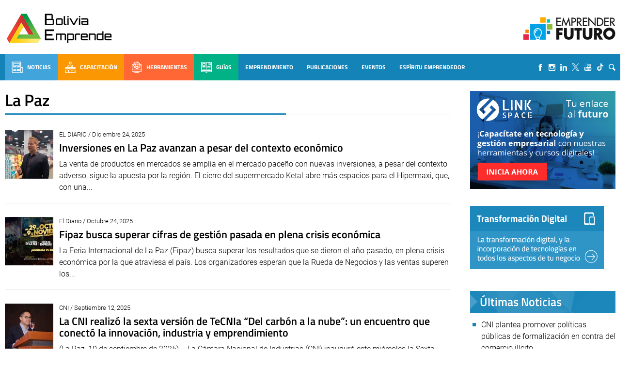

--- FILE ---
content_type: text/html; charset=UTF-8
request_url: https://boliviaemprende.com/tag/la-paz
body_size: 104413
content:
<!DOCTYPE html> <!--[if lt IE 7]><html class="no-js lt-ie9 lt-ie8 lt-ie7" lang="es"> <![endif]--> <!--[if IE 7]><html class="no-js lt-ie9 lt-ie8" lang="es"> <![endif]--> <!--[if IE 8]><html class="no-js lt-ie9" lang="es"> <![endif]--> <!--[if gt IE 8]><!--><html lang="es"> <!--<![endif]--><head>  <script>(function(w,d,s,l,i){w[l]=w[l]||[];w[l].push({'gtm.start':
        new Date().getTime(),event:'gtm.js'});var f=d.getElementsByTagName(s)[0],
      j=d.createElement(s),dl=l!='dataLayer'?'&l='+l:'';j.async=true;j.src=
      'https://www.googletagmanager.com/gtm.js?id='+i+dl;f.parentNode.insertBefore(j,f);
    })(window,document,'script','dataLayer','GTM-MB65MDR');</script> <title>La Paz Archives - Bolivia Emprende - Bolivia Emprende</title><meta name="viewport" content="width=device-width, initial-scale=1, user-scalable=no"><meta name="facebook-domain-verification" content="ejga75u44y8zdk3zxropnai9siqxpl" /><meta charset="UTF-8"><link rel="apple-touch-icon" sizes="57x57" href="/apple-icon-57x57.png"><link rel="apple-touch-icon" sizes="60x60" href="/apple-icon-60x60.png"><link rel="apple-touch-icon" sizes="72x72" href="/apple-icon-72x72.png"><link rel="apple-touch-icon" sizes="76x76" href="/apple-icon-76x76.png"><link rel="apple-touch-icon" sizes="114x114" href="/apple-icon-114x114.png"><link rel="apple-touch-icon" sizes="120x120" href="/apple-icon-120x120.png"><link rel="apple-touch-icon" sizes="144x144" href="/apple-icon-144x144.png"><link rel="apple-touch-icon" sizes="152x152" href="/apple-icon-152x152.png"><link rel="apple-touch-icon" sizes="180x180" href="/apple-icon-180x180.png"><link rel="icon" type="image/png" sizes="192x192"  href="/android-icon-192x192.png"><link rel="icon" type="image/png" sizes="32x32" href="/favicon-32x32.png"><link rel="icon" type="image/png" sizes="96x96" href="/favicon-96x96.png"><link rel="icon" type="image/png" sizes="16x16" href="/favicon-16x16.png"><link rel="manifest" href="/manifest.json"><meta name="msapplication-TileColor" content="#ffffff"><meta name="msapplication-TileImage" content="/ms-icon-144x144.png"><meta name="theme-color" content="#ffffff"><meta name='robots' content='index, follow, max-image-preview:large, max-snippet:-1, max-video-preview:-1' /><link rel="canonical" href="https://boliviaemprende.com/tag/la-paz" /><link rel="next" href="https://boliviaemprende.com/tag/la-paz/page/2" /><meta property="og:locale" content="es_ES" /><meta property="og:type" content="article" /><meta property="og:title" content="La Paz Archives - Bolivia Emprende" /><meta property="og:url" content="https://boliviaemprende.com/tag/la-paz" /><meta property="og:site_name" content="Bolivia Emprende" /><meta name="twitter:card" content="summary_large_image" /><style media="all">@font-face{font-family:'Poppins';font-style:italic;font-weight:100;font-display:swap;src:url(//boliviaemprende.com/wp-content/themes/boliviaemprende_v2/assets/fonts/./poppins/Poppins-ThinItalic.ttf);src:local(''),url(//boliviaemprende.com/wp-content/themes/boliviaemprende_v2/assets/fonts/./poppins/Poppins-ThinItalic.ttf) format('truetype')}@font-face{font-family:'Poppins';font-style:normal;font-weight:100;font-display:swap;src:url(//boliviaemprende.com/wp-content/themes/boliviaemprende_v2/assets/fonts/./poppins/Poppins-Thin.ttf);src:local('') url(//boliviaemprende.com/wp-content/themes/boliviaemprende_v2/assets/fonts/./poppins/Poppins-Thin.ttf) format('truetype')}@font-face{font-family:'Poppins';font-style:italic;font-weight:200;font-display:swap;src:url(//boliviaemprende.com/wp-content/themes/boliviaemprende_v2/assets/fonts/./poppins/Poppins-ExtraLightItalic.ttf);src:local(''),url(//boliviaemprende.com/wp-content/themes/boliviaemprende_v2/assets/fonts/./poppins/Poppins-ExtraLightItalic.ttf) format('truetype')}@font-face{font-family:'Poppins';font-style:normal;font-weight:200;font-display:swap;src:url(//boliviaemprende.com/wp-content/themes/boliviaemprende_v2/assets/fonts/./poppins/Poppins-ExtraLight.ttf);src:local('') url(//boliviaemprende.com/wp-content/themes/boliviaemprende_v2/assets/fonts/./poppins/Poppins-ExtraLight.ttf) format('truetype')}@font-face{font-family:'Poppins';font-style:italic;font-weight:300;font-display:swap;src:url(//boliviaemprende.com/wp-content/themes/boliviaemprende_v2/assets/fonts/./poppins/Poppins-LightItalic.ttf);src:local(''),url(//boliviaemprende.com/wp-content/themes/boliviaemprende_v2/assets/fonts/./poppins/Poppins-LightItalic.ttf) format('truetype')}@font-face{font-family:'Poppins';font-style:normal;font-weight:300;font-display:swap;src:url(//boliviaemprende.com/wp-content/themes/boliviaemprende_v2/assets/fonts/./poppins/Poppins-Light.ttf);src:local('') url(//boliviaemprende.com/wp-content/themes/boliviaemprende_v2/assets/fonts/./poppins/Poppins-Light.ttf) format('truetype')}@font-face{font-family:'Poppins';font-style:normal;font-weight:400;font-display:swap;src:url(//boliviaemprende.com/wp-content/themes/boliviaemprende_v2/assets/fonts/./poppins/Poppins-Regular.ttf);src:local(''),url(//boliviaemprende.com/wp-content/themes/boliviaemprende_v2/assets/fonts/./poppins/Poppins-Regular.ttf) format('truetype')}@font-face{font-family:'Poppins';font-style:italic;font-weight:400;font-display:swap;src:url(//boliviaemprende.com/wp-content/themes/boliviaemprende_v2/assets/fonts/./poppins/Poppins-Italic.ttf);src:local(''),url(//boliviaemprende.com/wp-content/themes/boliviaemprende_v2/assets/fonts/./poppins/Poppins-Italic.ttf) format('truetype')}@font-face{font-family:'Poppins';font-style:italic;font-weight:500;font-display:swap;src:url(//boliviaemprende.com/wp-content/themes/boliviaemprende_v2/assets/fonts/./poppins/Poppins-MediumItalic.ttf);src:local(''),url(//boliviaemprende.com/wp-content/themes/boliviaemprende_v2/assets/fonts/./poppins/Poppins-MediumItalic.ttf) format('truetype')}@font-face{font-family:'Poppins';font-style:normal;font-weight:500;font-display:swap;src:url(//boliviaemprende.com/wp-content/themes/boliviaemprende_v2/assets/fonts/./poppins/Poppins-Medium.ttf);src:local(''),url(//boliviaemprende.com/wp-content/themes/boliviaemprende_v2/assets/fonts/./poppins/Poppins-Medium.ttf) format('truetype')}@font-face{font-family:'Poppins';font-style:italic;font-weight:600;font-display:swap;src:url(//boliviaemprende.com/wp-content/themes/boliviaemprende_v2/assets/fonts/./poppins/Poppins-SemiBoldItalic.ttf);src:local(''),url(//boliviaemprende.com/wp-content/themes/boliviaemprende_v2/assets/fonts/./poppins/Poppins-SemiBoldItalic.ttf) format('truetype')}@font-face{font-family:'Poppins';font-style:normal;font-weight:600;font-display:swap;src:url(//boliviaemprende.com/wp-content/themes/boliviaemprende_v2/assets/fonts/./poppins/Poppins-SemiBold.ttf);src:local(''),url(//boliviaemprende.com/wp-content/themes/boliviaemprende_v2/assets/fonts/./poppins/Poppins-SemiBold.ttf) format('truetype')}@font-face{font-family:'Poppins';font-style:normal;font-weight:700;font-display:swap;src:url(//boliviaemprende.com/wp-content/themes/boliviaemprende_v2/assets/fonts/./poppins/Poppins-Bold.ttf);src:local(''),url(//boliviaemprende.com/wp-content/themes/boliviaemprende_v2/assets/fonts/./poppins/Poppins-Bold.ttf) format('truetype')}@font-face{font-family:'Poppins';font-style:italic;font-weight:700;font-display:swap;src:url(//boliviaemprende.com/wp-content/themes/boliviaemprende_v2/assets/fonts/./poppins/Poppins-BoldItalic.ttf);src:local(''),url(//boliviaemprende.com/wp-content/themes/boliviaemprende_v2/assets/fonts/./poppins/Poppins-BoldItalic.ttf) format('truetype')}@font-face{font-family:'Poppins';font-style:italic;font-weight:800;font-display:swap;src:url(//boliviaemprende.com/wp-content/themes/boliviaemprende_v2/assets/fonts/./poppins/Poppins-ExtraBoldItalic.ttf);src:local(''),url(//boliviaemprende.com/wp-content/themes/boliviaemprende_v2/assets/fonts/./poppins/Poppins-ExtraBoldItalic.ttf) format('truetype')}@font-face{font-family:'Poppins';font-style:normal;font-weight:800;font-display:swap;src:url(//boliviaemprende.com/wp-content/themes/boliviaemprende_v2/assets/fonts/./poppins/Poppins-ExtraBold.ttf);src:local(''),url(//boliviaemprende.com/wp-content/themes/boliviaemprende_v2/assets/fonts/./poppins/Poppins-ExtraBold.ttf) format('truetype')}@font-face{font-family:'Poppins';font-style:italic;font-weight:900;font-display:swap;src:url(//boliviaemprende.com/wp-content/themes/boliviaemprende_v2/assets/fonts/./poppins/Poppins-BlackItalic.ttf);src:local(''),url(//boliviaemprende.com/wp-content/themes/boliviaemprende_v2/assets/fonts/./poppins/Poppins-BlackItalic.ttf) format('truetype')}@font-face{font-family:'Poppins';font-style:normal;font-weight:900;font-display:swap;src:url(//boliviaemprende.com/wp-content/themes/boliviaemprende_v2/assets/fonts/./poppins/Poppins-Black.ttf);src:local(''),url(//boliviaemprende.com/wp-content/themes/boliviaemprende_v2/assets/fonts/./poppins/Poppins-Black.ttf) format('truetype')}
@font-face{font-family:'Dosis';font-style:normal;font-weight:300;font-display:swap;src:url(//boliviaemprende.com/wp-content/themes/boliviaemprende_v2/assets/fonts/./dosis/dosis-v19-latin-300.eot);src:local(''),url(//boliviaemprende.com/wp-content/themes/boliviaemprende_v2/assets/fonts/./dosis/dosis-v19-latin-300.eot?#iefix) format('embedded-opentype'),url(//boliviaemprende.com/wp-content/themes/boliviaemprende_v2/assets/fonts/./dosis/dosis-v19-latin-300.woff2) format('woff2'),url(//boliviaemprende.com/wp-content/themes/boliviaemprende_v2/assets/fonts/./dosis/dosis-v19-latin-300.woff) format('woff'),url(//boliviaemprende.com/wp-content/themes/boliviaemprende_v2/assets/fonts/./dosis/dosis-v19-latin-300.ttf) format('truetype'),url(//boliviaemprende.com/wp-content/themes/boliviaemprende_v2/assets/fonts/./dosis/dosis-v19-latin-300.svg#Dosis) format('svg')}@font-face{font-family:'Dosis';font-style:normal;font-weight:400;font-display:swap;src:url(//boliviaemprende.com/wp-content/themes/boliviaemprende_v2/assets/fonts/./dosis/dosis-v19-latin-regular.eot);src:local(''),url(//boliviaemprende.com/wp-content/themes/boliviaemprende_v2/assets/fonts/./dosis/dosis-v19-latin-regular.eot?#iefix) format('embedded-opentype'),url(//boliviaemprende.com/wp-content/themes/boliviaemprende_v2/assets/fonts/./dosis/dosis-v19-latin-regular.woff2) format('woff2'),url(//boliviaemprende.com/wp-content/themes/boliviaemprende_v2/assets/fonts/./dosis/dosis-v19-latin-regular.woff) format('woff'),url(//boliviaemprende.com/wp-content/themes/boliviaemprende_v2/assets/fonts/./dosis/dosis-v19-latin-regular.ttf) format('truetype'),url(//boliviaemprende.com/wp-content/themes/boliviaemprende_v2/assets/fonts/./dosis/dosis-v19-latin-regular.svg#Dosis) format('svg')}@font-face{font-family:'Dosis';font-style:normal;font-weight:500;font-display:swap;src:url(//boliviaemprende.com/wp-content/themes/boliviaemprende_v2/assets/fonts/./dosis/dosis-v19-latin-500.eot);src:local(''),url(//boliviaemprende.com/wp-content/themes/boliviaemprende_v2/assets/fonts/./dosis/dosis-v19-latin-500.eot?#iefix) format('embedded-opentype'),url(//boliviaemprende.com/wp-content/themes/boliviaemprende_v2/assets/fonts/./dosis/dosis-v19-latin-500.woff2) format('woff2'),url(//boliviaemprende.com/wp-content/themes/boliviaemprende_v2/assets/fonts/./dosis/dosis-v19-latin-500.woff) format('woff'),url(//boliviaemprende.com/wp-content/themes/boliviaemprende_v2/assets/fonts/./dosis/dosis-v19-latin-500.ttf) format('truetype'),url(//boliviaemprende.com/wp-content/themes/boliviaemprende_v2/assets/fonts/./dosis/dosis-v19-latin-500.svg#Dosis) format('svg')}@font-face{font-family:'Dosis';font-style:normal;font-weight:600;font-display:swap;src:url(//boliviaemprende.com/wp-content/themes/boliviaemprende_v2/assets/fonts/./dosis/dosis-v19-latin-600.eot);src:local(''),url(//boliviaemprende.com/wp-content/themes/boliviaemprende_v2/assets/fonts/./dosis/dosis-v19-latin-600.eot?#iefix) format('embedded-opentype'),url(//boliviaemprende.com/wp-content/themes/boliviaemprende_v2/assets/fonts/./dosis/dosis-v19-latin-600.woff2) format('woff2'),url(//boliviaemprende.com/wp-content/themes/boliviaemprende_v2/assets/fonts/./dosis/dosis-v19-latin-600.woff) format('woff'),url(//boliviaemprende.com/wp-content/themes/boliviaemprende_v2/assets/fonts/./dosis/dosis-v19-latin-600.ttf) format('truetype'),url(//boliviaemprende.com/wp-content/themes/boliviaemprende_v2/assets/fonts/./dosis/dosis-v19-latin-600.svg#Dosis) format('svg')}@font-face{font-family:'Dosis';font-style:normal;font-weight:700;font-display:swap;src:url(//boliviaemprende.com/wp-content/themes/boliviaemprende_v2/assets/fonts/./dosis/dosis-v19-latin-700.eot);src:local(''),url(//boliviaemprende.com/wp-content/themes/boliviaemprende_v2/assets/fonts/./dosis/dosis-v19-latin-700.eot?#iefix) format('embedded-opentype'),url(//boliviaemprende.com/wp-content/themes/boliviaemprende_v2/assets/fonts/./dosis/dosis-v19-latin-700.woff2) format('woff2'),url(//boliviaemprende.com/wp-content/themes/boliviaemprende_v2/assets/fonts/./dosis/dosis-v19-latin-700.woff) format('woff'),url(//boliviaemprende.com/wp-content/themes/boliviaemprende_v2/assets/fonts/./dosis/dosis-v19-latin-700.ttf) format('truetype'),url(//boliviaemprende.com/wp-content/themes/boliviaemprende_v2/assets/fonts/./dosis/dosis-v19-latin-700.svg#Dosis) format('svg')}
@font-face{font-family:'Titillium Web';font-style:italic;font-weight:300;font-display:swap;src:url(//boliviaemprende.com/wp-content/themes/boliviaemprende_v2/assets/fonts/./titillium-web/titillium-web-v10-latin-300italic.eot);src:local(''),url(//boliviaemprende.com/wp-content/themes/boliviaemprende_v2/assets/fonts/./titillium-web/titillium-web-v10-latin-300italic.eot?#iefix) format('embedded-opentype'),url(//boliviaemprende.com/wp-content/themes/boliviaemprende_v2/assets/fonts/./titillium-web/titillium-web-v10-latin-300italic.woff2) format('woff2'),url(//boliviaemprende.com/wp-content/themes/boliviaemprende_v2/assets/fonts/./titillium-web/titillium-web-v10-latin-300italic.woff) format('woff'),url(//boliviaemprende.com/wp-content/themes/boliviaemprende_v2/assets/fonts/./titillium-web/titillium-web-v10-latin-300italic.ttf) format('truetype'),url(//boliviaemprende.com/wp-content/themes/boliviaemprende_v2/assets/fonts/./titillium-web/titillium-web-v10-latin-300italic.svg#TitilliumWeb) format('svg')}@font-face{font-family:'Titillium Web';font-style:normal;font-weight:300;font-display:swap;src:url(//boliviaemprende.com/wp-content/themes/boliviaemprende_v2/assets/fonts/./titillium-web/titillium-web-v10-latin-300.eot);src:local(''),url(//boliviaemprende.com/wp-content/themes/boliviaemprende_v2/assets/fonts/./titillium-web/titillium-web-v10-latin-300.eot?#iefix) format('embedded-opentype'),url(//boliviaemprende.com/wp-content/themes/boliviaemprende_v2/assets/fonts/./titillium-web/titillium-web-v10-latin-300.woff2) format('woff2'),url(//boliviaemprende.com/wp-content/themes/boliviaemprende_v2/assets/fonts/./titillium-web/titillium-web-v10-latin-300.woff) format('woff'),url(//boliviaemprende.com/wp-content/themes/boliviaemprende_v2/assets/fonts/./titillium-web/titillium-web-v10-latin-300.ttf) format('truetype'),url(//boliviaemprende.com/wp-content/themes/boliviaemprende_v2/assets/fonts/./titillium-web/titillium-web-v10-latin-300.svg#TitilliumWeb) format('svg')}@font-face{font-family:'Titillium Web';font-style:normal;font-weight:400;font-display:swap;src:url(//boliviaemprende.com/wp-content/themes/boliviaemprende_v2/assets/fonts/./titillium-web/titillium-web-v10-latin-regular.eot);src:local(''),url(//boliviaemprende.com/wp-content/themes/boliviaemprende_v2/assets/fonts/./titillium-web/titillium-web-v10-latin-regular.eot?#iefix) format('embedded-opentype'),url(//boliviaemprende.com/wp-content/themes/boliviaemprende_v2/assets/fonts/./titillium-web/titillium-web-v10-latin-regular.woff2) format('woff2'),url(//boliviaemprende.com/wp-content/themes/boliviaemprende_v2/assets/fonts/./titillium-web/titillium-web-v10-latin-regular.woff) format('woff'),url(//boliviaemprende.com/wp-content/themes/boliviaemprende_v2/assets/fonts/./titillium-web/titillium-web-v10-latin-regular.ttf) format('truetype'),url(//boliviaemprende.com/wp-content/themes/boliviaemprende_v2/assets/fonts/./titillium-web/titillium-web-v10-latin-regular.svg#TitilliumWeb) format('svg')}@font-face{font-family:'Titillium Web';font-style:italic;font-weight:400;font-display:swap;src:url(//boliviaemprende.com/wp-content/themes/boliviaemprende_v2/assets/fonts/./titillium-web/titillium-web-v10-latin-italic.eot);src:local(''),url(//boliviaemprende.com/wp-content/themes/boliviaemprende_v2/assets/fonts/./titillium-web/titillium-web-v10-latin-italic.eot?#iefix) format('embedded-opentype'),url(//boliviaemprende.com/wp-content/themes/boliviaemprende_v2/assets/fonts/./titillium-web/titillium-web-v10-latin-italic.woff2) format('woff2'),url(//boliviaemprende.com/wp-content/themes/boliviaemprende_v2/assets/fonts/./titillium-web/titillium-web-v10-latin-italic.woff) format('woff'),url(//boliviaemprende.com/wp-content/themes/boliviaemprende_v2/assets/fonts/./titillium-web/titillium-web-v10-latin-italic.ttf) format('truetype'),url(//boliviaemprende.com/wp-content/themes/boliviaemprende_v2/assets/fonts/./titillium-web/titillium-web-v10-latin-italic.svg#TitilliumWeb) format('svg')}@font-face{font-family:'Titillium Web';font-style:italic;font-weight:600;font-display:swap;src:url(//boliviaemprende.com/wp-content/themes/boliviaemprende_v2/assets/fonts/./titillium-web/titillium-web-v10-latin-600italic.eot);src:local(''),url(//boliviaemprende.com/wp-content/themes/boliviaemprende_v2/assets/fonts/./titillium-web/titillium-web-v10-latin-600italic.eot?#iefix) format('embedded-opentype'),url(//boliviaemprende.com/wp-content/themes/boliviaemprende_v2/assets/fonts/./titillium-web/titillium-web-v10-latin-600italic.woff2) format('woff2'),url(//boliviaemprende.com/wp-content/themes/boliviaemprende_v2/assets/fonts/./titillium-web/titillium-web-v10-latin-600italic.woff) format('woff'),url(//boliviaemprende.com/wp-content/themes/boliviaemprende_v2/assets/fonts/./titillium-web/titillium-web-v10-latin-600italic.ttf) format('truetype'),url(//boliviaemprende.com/wp-content/themes/boliviaemprende_v2/assets/fonts/./titillium-web/titillium-web-v10-latin-600italic.svg#TitilliumWeb) format('svg')}@font-face{font-family:'Titillium Web';font-style:normal;font-weight:600;font-display:swap;src:url(//boliviaemprende.com/wp-content/themes/boliviaemprende_v2/assets/fonts/./titillium-web/titillium-web-v10-latin-600.eot);src:local(''),url(//boliviaemprende.com/wp-content/themes/boliviaemprende_v2/assets/fonts/./titillium-web/titillium-web-v10-latin-600.eot?#iefix) format('embedded-opentype'),url(//boliviaemprende.com/wp-content/themes/boliviaemprende_v2/assets/fonts/./titillium-web/titillium-web-v10-latin-600.woff2) format('woff2'),url(//boliviaemprende.com/wp-content/themes/boliviaemprende_v2/assets/fonts/./titillium-web/titillium-web-v10-latin-600.woff) format('woff'),url(//boliviaemprende.com/wp-content/themes/boliviaemprende_v2/assets/fonts/./titillium-web/titillium-web-v10-latin-600.ttf) format('truetype'),url(//boliviaemprende.com/wp-content/themes/boliviaemprende_v2/assets/fonts/./titillium-web/titillium-web-v10-latin-600.svg#TitilliumWeb) format('svg')}@font-face{font-family:'Titillium Web';font-style:normal;font-weight:700;font-display:swap;src:url(//boliviaemprende.com/wp-content/themes/boliviaemprende_v2/assets/fonts/./titillium-web/titillium-web-v10-latin-700.eot);src:local(''),url(//boliviaemprende.com/wp-content/themes/boliviaemprende_v2/assets/fonts/./titillium-web/titillium-web-v10-latin-700.eot?#iefix) format('embedded-opentype'),url(//boliviaemprende.com/wp-content/themes/boliviaemprende_v2/assets/fonts/./titillium-web/titillium-web-v10-latin-700.woff2) format('woff2'),url(//boliviaemprende.com/wp-content/themes/boliviaemprende_v2/assets/fonts/./titillium-web/titillium-web-v10-latin-700.woff) format('woff'),url(//boliviaemprende.com/wp-content/themes/boliviaemprende_v2/assets/fonts/./titillium-web/titillium-web-v10-latin-700.ttf) format('truetype'),url(//boliviaemprende.com/wp-content/themes/boliviaemprende_v2/assets/fonts/./titillium-web/titillium-web-v10-latin-700.svg#TitilliumWeb) format('svg')}@font-face{font-family:'Titillium Web';font-style:italic;font-weight:700;font-display:swap;src:url(//boliviaemprende.com/wp-content/themes/boliviaemprende_v2/assets/fonts/./titillium-web/titillium-web-v10-latin-700italic.eot);src:local(''),url(//boliviaemprende.com/wp-content/themes/boliviaemprende_v2/assets/fonts/./titillium-web/titillium-web-v10-latin-700italic.eot?#iefix) format('embedded-opentype'),url(//boliviaemprende.com/wp-content/themes/boliviaemprende_v2/assets/fonts/./titillium-web/titillium-web-v10-latin-700italic.woff2) format('woff2'),url(//boliviaemprende.com/wp-content/themes/boliviaemprende_v2/assets/fonts/./titillium-web/titillium-web-v10-latin-700italic.woff) format('woff'),url(//boliviaemprende.com/wp-content/themes/boliviaemprende_v2/assets/fonts/./titillium-web/titillium-web-v10-latin-700italic.ttf) format('truetype'),url(//boliviaemprende.com/wp-content/themes/boliviaemprende_v2/assets/fonts/./titillium-web/titillium-web-v10-latin-700italic.svg#TitilliumWeb) format('svg')}
@font-face{font-family:'Roboto';font-style:italic;font-weight:300;font-display:swap;src:url(//boliviaemprende.com/wp-content/themes/boliviaemprende_v2/assets/fonts/./roboto/roboto-v27-latin-300italic.eot);src:local(''),url(//boliviaemprende.com/wp-content/themes/boliviaemprende_v2/assets/fonts/./roboto/roboto-v27-latin-300italic.eot?#iefix) format('embedded-opentype'),url(//boliviaemprende.com/wp-content/themes/boliviaemprende_v2/assets/fonts/./roboto/roboto-v27-latin-300italic.woff2) format('woff2'),url(//boliviaemprende.com/wp-content/themes/boliviaemprende_v2/assets/fonts/./roboto/roboto-v27-latin-300italic.woff) format('woff'),url(//boliviaemprende.com/wp-content/themes/boliviaemprende_v2/assets/fonts/./roboto/roboto-v27-latin-300italic.ttf) format('truetype'),url(//boliviaemprende.com/wp-content/themes/boliviaemprende_v2/assets/fonts/./roboto/roboto-v27-latin-300italic.svg#Roboto) format('svg')}@font-face{font-family:'Roboto';font-style:normal;font-weight:300;font-display:swap;src:url(//boliviaemprende.com/wp-content/themes/boliviaemprende_v2/assets/fonts/./roboto/roboto-v27-latin-300.eot);src:local(''),url(//boliviaemprende.com/wp-content/themes/boliviaemprende_v2/assets/fonts/./roboto/roboto-v27-latin-300.eot?#iefix) format('embedded-opentype'),url(//boliviaemprende.com/wp-content/themes/boliviaemprende_v2/assets/fonts/./roboto/roboto-v27-latin-300.woff2) format('woff2'),url(//boliviaemprende.com/wp-content/themes/boliviaemprende_v2/assets/fonts/./roboto/roboto-v27-latin-300.woff) format('woff'),url(//boliviaemprende.com/wp-content/themes/boliviaemprende_v2/assets/fonts/./roboto/roboto-v27-latin-300.ttf) format('truetype'),url(//boliviaemprende.com/wp-content/themes/boliviaemprende_v2/assets/fonts/./roboto/roboto-v27-latin-300.svg#Roboto) format('svg')}@font-face{font-family:'Roboto';font-style:normal;font-weight:400;font-display:swap;src:url(//boliviaemprende.com/wp-content/themes/boliviaemprende_v2/assets/fonts/./roboto/roboto-v27-latin-regular.eot);src:local(''),url(//boliviaemprende.com/wp-content/themes/boliviaemprende_v2/assets/fonts/./roboto/roboto-v27-latin-regular.eot?#iefix) format('embedded-opentype'),url(//boliviaemprende.com/wp-content/themes/boliviaemprende_v2/assets/fonts/./roboto/roboto-v27-latin-regular.woff2) format('woff2'),url(//boliviaemprende.com/wp-content/themes/boliviaemprende_v2/assets/fonts/./roboto/roboto-v27-latin-regular.woff) format('woff'),url(//boliviaemprende.com/wp-content/themes/boliviaemprende_v2/assets/fonts/./roboto/roboto-v27-latin-regular.ttf) format('truetype'),url(//boliviaemprende.com/wp-content/themes/boliviaemprende_v2/assets/fonts/./roboto/roboto-v27-latin-regular.svg#Roboto) format('svg')}@font-face{font-family:'Roboto';font-style:italic;font-weight:400;font-display:swap;src:url(//boliviaemprende.com/wp-content/themes/boliviaemprende_v2/assets/fonts/./roboto/roboto-v27-latin-italic.eot);src:local(''),url(//boliviaemprende.com/wp-content/themes/boliviaemprende_v2/assets/fonts/./roboto/roboto-v27-latin-italic.eot?#iefix) format('embedded-opentype'),url(//boliviaemprende.com/wp-content/themes/boliviaemprende_v2/assets/fonts/./roboto/roboto-v27-latin-italic.woff2) format('woff2'),url(//boliviaemprende.com/wp-content/themes/boliviaemprende_v2/assets/fonts/./roboto/roboto-v27-latin-italic.woff) format('woff'),url(//boliviaemprende.com/wp-content/themes/boliviaemprende_v2/assets/fonts/./roboto/roboto-v27-latin-italic.ttf) format('truetype'),url(//boliviaemprende.com/wp-content/themes/boliviaemprende_v2/assets/fonts/./roboto/roboto-v27-latin-italic.svg#Roboto) format('svg')}@font-face{font-family:'Roboto';font-style:normal;font-weight:500;font-display:swap;src:url(//boliviaemprende.com/wp-content/themes/boliviaemprende_v2/assets/fonts/./roboto/roboto-v27-latin-500.eot);src:local(''),url(//boliviaemprende.com/wp-content/themes/boliviaemprende_v2/assets/fonts/./roboto/roboto-v27-latin-500.eot?#iefix) format('embedded-opentype'),url(//boliviaemprende.com/wp-content/themes/boliviaemprende_v2/assets/fonts/./roboto/roboto-v27-latin-500.woff2) format('woff2'),url(//boliviaemprende.com/wp-content/themes/boliviaemprende_v2/assets/fonts/./roboto/roboto-v27-latin-500.woff) format('woff'),url(//boliviaemprende.com/wp-content/themes/boliviaemprende_v2/assets/fonts/./roboto/roboto-v27-latin-500.ttf) format('truetype'),url(//boliviaemprende.com/wp-content/themes/boliviaemprende_v2/assets/fonts/./roboto/roboto-v27-latin-500.svg#Roboto) format('svg')}@font-face{font-family:'Roboto';font-style:italic;font-weight:500;font-display:swap;src:url(//boliviaemprende.com/wp-content/themes/boliviaemprende_v2/assets/fonts/./roboto/roboto-v27-latin-500italic.eot);src:local(''),url(//boliviaemprende.com/wp-content/themes/boliviaemprende_v2/assets/fonts/./roboto/roboto-v27-latin-500italic.eot?#iefix) format('embedded-opentype'),url(//boliviaemprende.com/wp-content/themes/boliviaemprende_v2/assets/fonts/./roboto/roboto-v27-latin-500italic.woff2) format('woff2'),url(//boliviaemprende.com/wp-content/themes/boliviaemprende_v2/assets/fonts/./roboto/roboto-v27-latin-500italic.woff) format('woff'),url(//boliviaemprende.com/wp-content/themes/boliviaemprende_v2/assets/fonts/./roboto/roboto-v27-latin-500italic.ttf) format('truetype'),url(//boliviaemprende.com/wp-content/themes/boliviaemprende_v2/assets/fonts/./roboto/roboto-v27-latin-500italic.svg#Roboto) format('svg')}@font-face{font-family:'Roboto';font-style:normal;font-weight:700;font-display:swap;src:url(//boliviaemprende.com/wp-content/themes/boliviaemprende_v2/assets/fonts/./roboto/roboto-v27-latin-700.eot);src:local(''),url(//boliviaemprende.com/wp-content/themes/boliviaemprende_v2/assets/fonts/./roboto/roboto-v27-latin-700.eot?#iefix) format('embedded-opentype'),url(//boliviaemprende.com/wp-content/themes/boliviaemprende_v2/assets/fonts/./roboto/roboto-v27-latin-700.woff2) format('woff2'),url(//boliviaemprende.com/wp-content/themes/boliviaemprende_v2/assets/fonts/./roboto/roboto-v27-latin-700.woff) format('woff'),url(//boliviaemprende.com/wp-content/themes/boliviaemprende_v2/assets/fonts/./roboto/roboto-v27-latin-700.ttf) format('truetype'),url(//boliviaemprende.com/wp-content/themes/boliviaemprende_v2/assets/fonts/./roboto/roboto-v27-latin-700.svg#Roboto) format('svg')}@font-face{font-family:'Roboto';font-style:italic;font-weight:700;font-display:swap;src:url(//boliviaemprende.com/wp-content/themes/boliviaemprende_v2/assets/fonts/./roboto/roboto-v27-latin-700italic.eot);src:local(''),url(//boliviaemprende.com/wp-content/themes/boliviaemprende_v2/assets/fonts/./roboto/roboto-v27-latin-700italic.eot?#iefix) format('embedded-opentype'),url(//boliviaemprende.com/wp-content/themes/boliviaemprende_v2/assets/fonts/./roboto/roboto-v27-latin-700italic.woff2) format('woff2'),url(//boliviaemprende.com/wp-content/themes/boliviaemprende_v2/assets/fonts/./roboto/roboto-v27-latin-700italic.woff) format('woff'),url(//boliviaemprende.com/wp-content/themes/boliviaemprende_v2/assets/fonts/./roboto/roboto-v27-latin-700italic.ttf) format('truetype'),url(//boliviaemprende.com/wp-content/themes/boliviaemprende_v2/assets/fonts/./roboto/roboto-v27-latin-700italic.svg#Roboto) format('svg')}
/*! Lity - v2.4.1 - 2020-04-26
* http://sorgalla.com/lity/
* Copyright (c) 2015-2020 Jan Sorgalla; Licensed MIT */.lity{z-index:9990;position:fixed;top:0;right:0;bottom:0;left:0;white-space:nowrap;background:#0b0b0b;background:rgba(0,0,0,0.9);outline:none !important;opacity:0;-webkit-transition:opacity .3s ease;-o-transition:opacity .3s ease;transition:opacity .3s ease}.lity.lity-opened{opacity:1}.lity.lity-closed{opacity:0}.lity *{-webkit-box-sizing:border-box;-moz-box-sizing:border-box;box-sizing:border-box}.lity-wrap{z-index:9990;position:fixed;top:0;right:0;bottom:0;left:0;text-align:center;outline:none !important}.lity-wrap:before{content:'';display:inline-block;height:100%;vertical-align:middle;margin-right:-0.25em}.lity-loader{z-index:9991;color:#fff;position:absolute;top:50%;margin-top:-0.8em;width:100%;text-align:center;font-size:14px;font-family:Arial,Helvetica,sans-serif;opacity:0;-webkit-transition:opacity .3s ease;-o-transition:opacity .3s ease;transition:opacity .3s ease}.lity-loading .lity-loader{opacity:1}.lity-container{z-index:9992;position:relative;text-align:left;vertical-align:middle;display:inline-block;white-space:normal;max-width:100%;max-height:100%;outline:none !important}.lity-content{z-index:9993;width:100%;-webkit-transform:scale(1);-ms-transform:scale(1);-o-transform:scale(1);transform:scale(1);-webkit-transition:-webkit-transform .3s ease;transition:-webkit-transform .3s ease;-o-transition:-o-transform .3s ease;transition:transform .3s ease;transition:transform .3s ease, -webkit-transform .3s ease, -o-transform .3s ease}.lity-loading .lity-content,.lity-closed .lity-content{-webkit-transform:scale(.8);-ms-transform:scale(.8);-o-transform:scale(.8);transform:scale(.8)}.lity-content:after{content:'';position:absolute;left:0;top:0;bottom:0;display:block;right:0;width:auto;height:auto;z-index:-1;-webkit-box-shadow:0 0 8px rgba(0,0,0,0.6);box-shadow:0 0 8px rgba(0,0,0,0.6)}.lity-close{z-index:9994;width:35px;height:35px;position:fixed;right:0;top:0;-webkit-appearance:none;cursor:pointer;text-decoration:none;text-align:center;padding:0;color:#fff;font-style:normal;font-size:35px;font-family:Arial,Baskerville,monospace;line-height:35px;text-shadow:0 1px 2px rgba(0,0,0,0.6);border:0;background:none;outline:none;-webkit-box-shadow:none;box-shadow:none}.lity-close::-moz-focus-inner{border:0;padding:0}.lity-close:hover,.lity-close:focus,.lity-close:active,.lity-close:visited{text-decoration:none;text-align:center;padding:0;color:#fff;font-style:normal;font-size:35px;font-family:Arial,Baskerville,monospace;line-height:35px;text-shadow:0 1px 2px rgba(0,0,0,0.6);border:0;background:none;outline:none;-webkit-box-shadow:none;box-shadow:none}.lity-close:active{top:1px}.lity-image img{max-width:100%;display:block;line-height:0;border:0}.lity-iframe .lity-container,.lity-youtube .lity-container,.lity-vimeo .lity-container,.lity-facebookvideo .lity-container,.lity-googlemaps .lity-container{width:100%;max-width:964px}.lity-iframe-container{width:100%;height:0;padding-top:56.25%;overflow:auto;pointer-events:auto;-webkit-transform:translateZ(0);transform:translateZ(0);-webkit-overflow-scrolling:touch}.lity-iframe-container iframe{position:absolute;display:block;top:0;left:0;width:100%;height:100%;-webkit-box-shadow:0 0 8px rgba(0,0,0,0.6);box-shadow:0 0 8px rgba(0,0,0,0.6);background:#000}.lity-hide{display:none}
@charset 'UTF-8';.slick-loading .slick-list{background:#fff url(//boliviaemprende.com/wp-content/themes/boliviaemprende_v2/bower_components/slick-carousel/slick/./ajax-loader.gif) center center no-repeat}@font-face{font-family:'slick';font-weight:400;font-style:normal;src:url(//boliviaemprende.com/wp-content/themes/boliviaemprende_v2/bower_components/slick-carousel/slick/./fonts/slick.eot);src:url(//boliviaemprende.com/wp-content/themes/boliviaemprende_v2/bower_components/slick-carousel/slick/./fonts/slick.eot?#iefix) format('embedded-opentype'),url(//boliviaemprende.com/wp-content/themes/boliviaemprende_v2/bower_components/slick-carousel/slick/./fonts/slick.woff) format('woff'),url(//boliviaemprende.com/wp-content/themes/boliviaemprende_v2/bower_components/slick-carousel/slick/./fonts/slick.ttf) format('truetype'),url(//boliviaemprende.com/wp-content/themes/boliviaemprende_v2/bower_components/slick-carousel/slick/./fonts/slick.svg#slick) format('svg')}.slick-prev,.slick-next{font-size:0;line-height:0;position:absolute;top:50%;display:block;width:20px;height:20px;padding:0;-webkit-transform:translate(0,-50%);-ms-transform:translate(0,-50%);transform:translate(0,-50%);cursor:pointer;color:transparent;border:none;outline:none;background:0 0}.slick-prev:hover,.slick-prev:focus,.slick-next:hover,.slick-next:focus{color:transparent;outline:none;background:0 0}.slick-prev:hover:before,.slick-prev:focus:before,.slick-next:hover:before,.slick-next:focus:before{opacity:1}.slick-prev.slick-disabled:before,.slick-next.slick-disabled:before{opacity:.25}.slick-prev:before,.slick-next:before{font-family:'slick';font-size:20px;line-height:1;opacity:.75;color:#fff;-webkit-font-smoothing:antialiased;-moz-osx-font-smoothing:grayscale}.slick-prev{left:-25px}[dir=rtl] .slick-prev{right:-25px;left:auto}.slick-prev:before{content:'←'}[dir=rtl] .slick-prev:before{content:'→'}.slick-next{right:-25px}[dir=rtl] .slick-next{right:auto;left:-25px}.slick-next:before{content:'→'}[dir=rtl] .slick-next:before{content:'←'}.slick-dotted.slick-slider{margin-bottom:30px}.slick-dots{position:absolute;bottom:-25px;display:block;width:100%;padding:0;margin:0;list-style:none;text-align:center}.slick-dots li{position:relative;display:inline-block;width:20px;height:20px;margin:0 5px;padding:0;cursor:pointer}.slick-dots li button{font-size:0;line-height:0;display:block;width:20px;height:20px;padding:5px;cursor:pointer;color:transparent;border:0;outline:none;background:0 0}.slick-dots li button:hover,.slick-dots li button:focus{outline:none}.slick-dots li button:hover:before,.slick-dots li button:focus:before{opacity:1}.slick-dots li button:before{font-family:'slick';font-size:6px;line-height:20px;position:absolute;top:0;left:0;width:20px;height:20px;content:'•';text-align:center;opacity:.25;color:#000;-webkit-font-smoothing:antialiased;-moz-osx-font-smoothing:grayscale}.slick-dots li.slick-active button:before{opacity:.75;color:#000}
.slick-slider{position:relative;display:block;box-sizing:border-box;-webkit-user-select:none;-moz-user-select:none;-ms-user-select:none;user-select:none;-webkit-touch-callout:none;-khtml-user-select:none;-ms-touch-action:pan-y;touch-action:pan-y;-webkit-tap-highlight-color:transparent}.slick-list{position:relative;display:block;overflow:hidden;margin:0;padding:0}.slick-list:focus{outline:none}.slick-list.dragging{cursor:pointer;cursor:hand}.slick-slider .slick-track,.slick-slider .slick-list{-webkit-transform:translate3d(0,0,0);-moz-transform:translate3d(0,0,0);-ms-transform:translate3d(0,0,0);-o-transform:translate3d(0,0,0);transform:translate3d(0,0,0)}.slick-track{position:relative;top:0;left:0;display:block;margin-left:auto;margin-right:auto}.slick-track:before,.slick-track:after{display:table;content:''}.slick-track:after{clear:both}.slick-loading .slick-track{visibility:hidden}.slick-slide{display:none;float:left;height:100%;min-height:1px}[dir=rtl] .slick-slide{float:right}.slick-slide img{display:block}.slick-slide.slick-loading img{display:none}.slick-slide.dragging img{pointer-events:none}.slick-initialized .slick-slide{display:block}.slick-loading .slick-slide{visibility:hidden}.slick-vertical .slick-slide{display:block;height:auto;border:1px solid transparent}.slick-arrow.slick-hidden{display:none}
/*
Theme Name: Bolivia Emprende v2
Theme URI:
Description: Bolivia Emprende v2 theme for Wordpress
Version: 1.0
Author: Eressea Solutions Development Team
Author URI:
License: Copyright 2017
*/

@charset "UTF-8";
/*!
 * Bootstrap v3.3.7 (http://getbootstrap.com)
 * Copyright 2011-2016 Twitter, Inc.
 * Licensed under MIT (https://github.com/twbs/bootstrap/blob/master/LICENSE)
 */
/*! normalize.css v3.0.3 | MIT License | github.com/necolas/normalize.css */
html{font-family:sans-serif;-ms-text-size-adjust:100%;-webkit-text-size-adjust:100%}body{margin:0}article,aside,details,figcaption,figure,footer,header,hgroup,main,menu,nav,section,summary{display:block}audio,canvas,progress,video{display:inline-block;vertical-align:baseline}audio:not([controls]){display:none;height:0}[hidden],template{display:none}a{background-color:transparent}a:active,a:hover{outline:0}abbr[title]{border-bottom:1px dotted}b,strong{font-weight:700}dfn{font-style:italic}h1{font-size:2em;margin:.67em 0}mark{background:#ff0;color:#000}small{font-size:80%}sub,sup{font-size:75%;line-height:0;position:relative;vertical-align:baseline}sup{top:-.5em}sub{bottom:-.25em}img{border:0}svg:not(:root){overflow:hidden}figure{margin:1em 40px}hr{box-sizing:content-box;height:0}pre{overflow:auto}code,kbd,pre,samp{font-family:monospace,monospace;font-size:1em}button,input,optgroup,select,textarea{color:inherit;font:inherit;margin:0}button{overflow:visible}button,select{text-transform:none}button,html input[type=button],input[type=reset],input[type=submit]{-webkit-appearance:button;cursor:pointer}button[disabled],html input[disabled]{cursor:default}button::-moz-focus-inner,input::-moz-focus-inner{border:0;padding:0}input{line-height:normal}input[type=checkbox],input[type=radio]{box-sizing:border-box;padding:0}input[type=number]::-webkit-inner-spin-button,input[type=number]::-webkit-outer-spin-button{height:auto}input[type=search]{-webkit-appearance:textfield;box-sizing:content-box}input[type=search]::-webkit-search-cancel-button,input[type=search]::-webkit-search-decoration{-webkit-appearance:none}fieldset{border:1px solid silver;margin:0 2px;padding:.35em .625em .75em}legend{border:0;padding:0}textarea{overflow:auto}optgroup{font-weight:700}table{border-collapse:collapse;border-spacing:0}td,th{padding:0}
/*! Source: https://github.com/h5bp/html5-boilerplate/blob/master/src/css/main.css */
@media print{*,*:before,*:after{background:0 0 !important;color:#000 !important;box-shadow:none !important;text-shadow:none !important}a,a:visited{text-decoration:underline}a[href]:after{content:" (" attr(href) ")"}abbr[title]:after{content:" (" attr(title) ")"}a[href^="#"]:after,a[href^="javascript:"]:after{content:""}pre,blockquote{border:1px solid #999;page-break-inside:avoid}thead{display:table-header-group}tr,img{page-break-inside:avoid}img{max-width:100% !important}p,h2,h3{orphans:3;widows:3}h2,h3{page-break-after:avoid}.navbar{display:none}.btn>.caret,.btn-orange-form>.caret,.dropup>.btn>.caret,.dropup>.btn-orange-form>.caret{border-top-color:#000 !important}.label{border:1px solid #000}.table{border-collapse:collapse !important}.table td,.table th{background-color:#fff !important}.table-bordered th,.table-bordered td{border:1px solid #ddd !important}}@font-face{font-family:"Glyphicons Halflings";src:url(//boliviaemprende.com/wp-content/themes/boliviaemprende_v2/css/../fonts/bootstrap/glyphicons-halflings-regular.eot);src:url(//boliviaemprende.com/wp-content/themes/boliviaemprende_v2/css/../fonts/bootstrap/glyphicons-halflings-regular.eot?#iefix) format("embedded-opentype"),url(//boliviaemprende.com/wp-content/themes/boliviaemprende_v2/css/../fonts/bootstrap/glyphicons-halflings-regular.woff2) format("woff2"),url(//boliviaemprende.com/wp-content/themes/boliviaemprende_v2/css/../fonts/bootstrap/glyphicons-halflings-regular.woff) format("woff"),url(//boliviaemprende.com/wp-content/themes/boliviaemprende_v2/css/../fonts/bootstrap/glyphicons-halflings-regular.ttf) format("truetype"),url(//boliviaemprende.com/wp-content/themes/boliviaemprende_v2/css/../fonts/bootstrap/glyphicons-halflings-regular.svg#glyphicons_halflingsregular) format("svg")}.glyphicon{position:relative;top:1px;display:inline-block;font-family:"Glyphicons Halflings";font-style:normal;font-weight:400;line-height:1;-webkit-font-smoothing:antialiased;-moz-osx-font-smoothing:grayscale}.glyphicon-asterisk:before{content:"*"}.glyphicon-plus:before{content:"+"}.glyphicon-euro:before,.glyphicon-eur:before{content:"€"}.glyphicon-minus:before{content:"−"}.glyphicon-cloud:before{content:"☁"}.glyphicon-envelope:before{content:"✉"}.glyphicon-pencil:before{content:"✏"}.glyphicon-glass:before{content:""}.glyphicon-music:before{content:""}.glyphicon-search:before{content:""}.glyphicon-heart:before{content:""}.glyphicon-star:before{content:""}.glyphicon-star-empty:before{content:""}.glyphicon-user:before{content:""}.glyphicon-film:before{content:""}.glyphicon-th-large:before{content:""}.glyphicon-th:before{content:""}.glyphicon-th-list:before{content:""}.glyphicon-ok:before{content:""}.glyphicon-remove:before{content:""}.glyphicon-zoom-in:before{content:""}.glyphicon-zoom-out:before{content:""}.glyphicon-off:before{content:""}.glyphicon-signal:before{content:""}.glyphicon-cog:before{content:""}.glyphicon-trash:before{content:""}.glyphicon-home:before{content:""}.glyphicon-file:before{content:""}.glyphicon-time:before{content:""}.glyphicon-road:before{content:""}.glyphicon-download-alt:before{content:""}.glyphicon-download:before{content:""}.glyphicon-upload:before{content:""}.glyphicon-inbox:before{content:""}.glyphicon-play-circle:before{content:""}.glyphicon-repeat:before{content:""}.glyphicon-refresh:before{content:""}.glyphicon-list-alt:before{content:""}.glyphicon-lock:before{content:""}.glyphicon-flag:before{content:""}.glyphicon-headphones:before{content:""}.glyphicon-volume-off:before{content:""}.glyphicon-volume-down:before{content:""}.glyphicon-volume-up:before{content:""}.glyphicon-qrcode:before{content:""}.glyphicon-barcode:before{content:""}.glyphicon-tag:before{content:""}.glyphicon-tags:before{content:""}.glyphicon-book:before{content:""}.glyphicon-bookmark:before{content:""}.glyphicon-print:before{content:""}.glyphicon-camera:before{content:""}.glyphicon-font:before{content:""}.glyphicon-bold:before{content:""}.glyphicon-italic:before{content:""}.glyphicon-text-height:before{content:""}.glyphicon-text-width:before{content:""}.glyphicon-align-left:before{content:""}.glyphicon-align-center:before{content:""}.glyphicon-align-right:before{content:""}.glyphicon-align-justify:before{content:""}.glyphicon-list:before{content:""}.glyphicon-indent-left:before{content:""}.glyphicon-indent-right:before{content:""}.glyphicon-facetime-video:before{content:""}.glyphicon-picture:before{content:""}.glyphicon-map-marker:before{content:""}.glyphicon-adjust:before{content:""}.glyphicon-tint:before{content:""}.glyphicon-edit:before{content:""}.glyphicon-share:before{content:""}.glyphicon-check:before{content:""}.glyphicon-move:before{content:""}.glyphicon-step-backward:before{content:""}.glyphicon-fast-backward:before{content:""}.glyphicon-backward:before{content:""}.glyphicon-play:before{content:""}.glyphicon-pause:before{content:""}.glyphicon-stop:before{content:""}.glyphicon-forward:before{content:""}.glyphicon-fast-forward:before{content:""}.glyphicon-step-forward:before{content:""}.glyphicon-eject:before{content:""}.glyphicon-chevron-left:before{content:""}.glyphicon-chevron-right:before{content:""}.glyphicon-plus-sign:before{content:""}.glyphicon-minus-sign:before{content:""}.glyphicon-remove-sign:before{content:""}.glyphicon-ok-sign:before{content:""}.glyphicon-question-sign:before{content:""}.glyphicon-info-sign:before{content:""}.glyphicon-screenshot:before{content:""}.glyphicon-remove-circle:before{content:""}.glyphicon-ok-circle:before{content:""}.glyphicon-ban-circle:before{content:""}.glyphicon-arrow-left:before{content:""}.glyphicon-arrow-right:before{content:""}.glyphicon-arrow-up:before{content:""}.glyphicon-arrow-down:before{content:""}.glyphicon-share-alt:before{content:""}.glyphicon-resize-full:before{content:""}.glyphicon-resize-small:before{content:""}.glyphicon-exclamation-sign:before{content:""}.glyphicon-gift:before{content:""}.glyphicon-leaf:before{content:""}.glyphicon-fire:before{content:""}.glyphicon-eye-open:before{content:""}.glyphicon-eye-close:before{content:""}.glyphicon-warning-sign:before{content:""}.glyphicon-plane:before{content:""}.glyphicon-calendar:before{content:""}.glyphicon-random:before{content:""}.glyphicon-comment:before{content:""}.glyphicon-magnet:before{content:""}.glyphicon-chevron-up:before{content:""}.glyphicon-chevron-down:before{content:""}.glyphicon-retweet:before{content:""}.glyphicon-shopping-cart:before{content:""}.glyphicon-folder-close:before{content:""}.glyphicon-folder-open:before{content:""}.glyphicon-resize-vertical:before{content:""}.glyphicon-resize-horizontal:before{content:""}.glyphicon-hdd:before{content:""}.glyphicon-bullhorn:before{content:""}.glyphicon-bell:before{content:""}.glyphicon-certificate:before{content:""}.glyphicon-thumbs-up:before{content:""}.glyphicon-thumbs-down:before{content:""}.glyphicon-hand-right:before{content:""}.glyphicon-hand-left:before{content:""}.glyphicon-hand-up:before{content:""}.glyphicon-hand-down:before{content:""}.glyphicon-circle-arrow-right:before{content:""}.glyphicon-circle-arrow-left:before{content:""}.glyphicon-circle-arrow-up:before{content:""}.glyphicon-circle-arrow-down:before{content:""}.glyphicon-globe:before{content:""}.glyphicon-wrench:before{content:""}.glyphicon-tasks:before{content:""}.glyphicon-filter:before{content:""}.glyphicon-briefcase:before{content:""}.glyphicon-fullscreen:before{content:""}.glyphicon-dashboard:before{content:""}.glyphicon-paperclip:before{content:""}.glyphicon-heart-empty:before{content:""}.glyphicon-link:before{content:""}.glyphicon-phone:before{content:""}.glyphicon-pushpin:before{content:""}.glyphicon-usd:before{content:""}.glyphicon-gbp:before{content:""}.glyphicon-sort:before{content:""}.glyphicon-sort-by-alphabet:before{content:""}.glyphicon-sort-by-alphabet-alt:before{content:""}.glyphicon-sort-by-order:before{content:""}.glyphicon-sort-by-order-alt:before{content:""}.glyphicon-sort-by-attributes:before{content:""}.glyphicon-sort-by-attributes-alt:before{content:""}.glyphicon-unchecked:before{content:""}.glyphicon-expand:before{content:""}.glyphicon-collapse-down:before{content:""}.glyphicon-collapse-up:before{content:""}.glyphicon-log-in:before{content:""}.glyphicon-flash:before{content:""}.glyphicon-log-out:before{content:""}.glyphicon-new-window:before{content:""}.glyphicon-record:before{content:""}.glyphicon-save:before{content:""}.glyphicon-open:before{content:""}.glyphicon-saved:before{content:""}.glyphicon-import:before{content:""}.glyphicon-export:before{content:""}.glyphicon-send:before{content:""}.glyphicon-floppy-disk:before{content:""}.glyphicon-floppy-saved:before{content:""}.glyphicon-floppy-remove:before{content:""}.glyphicon-floppy-save:before{content:""}.glyphicon-floppy-open:before{content:""}.glyphicon-credit-card:before{content:""}.glyphicon-transfer:before{content:""}.glyphicon-cutlery:before{content:""}.glyphicon-header:before{content:""}.glyphicon-compressed:before{content:""}.glyphicon-earphone:before{content:""}.glyphicon-phone-alt:before{content:""}.glyphicon-tower:before{content:""}.glyphicon-stats:before{content:""}.glyphicon-sd-video:before{content:""}.glyphicon-hd-video:before{content:""}.glyphicon-subtitles:before{content:""}.glyphicon-sound-stereo:before{content:""}.glyphicon-sound-dolby:before{content:""}.glyphicon-sound-5-1:before{content:""}.glyphicon-sound-6-1:before{content:""}.glyphicon-sound-7-1:before{content:""}.glyphicon-copyright-mark:before{content:""}.glyphicon-registration-mark:before{content:""}.glyphicon-cloud-download:before{content:""}.glyphicon-cloud-upload:before{content:""}.glyphicon-tree-conifer:before{content:""}.glyphicon-tree-deciduous:before{content:""}.glyphicon-cd:before{content:""}.glyphicon-save-file:before{content:""}.glyphicon-open-file:before{content:""}.glyphicon-level-up:before{content:""}.glyphicon-copy:before{content:""}.glyphicon-paste:before{content:""}.glyphicon-alert:before{content:""}.glyphicon-equalizer:before{content:""}.glyphicon-king:before{content:""}.glyphicon-queen:before{content:""}.glyphicon-pawn:before{content:""}.glyphicon-bishop:before{content:""}.glyphicon-knight:before{content:""}.glyphicon-baby-formula:before{content:""}.glyphicon-tent:before{content:"⛺"}.glyphicon-blackboard:before{content:""}.glyphicon-bed:before{content:""}.glyphicon-apple:before{content:""}.glyphicon-erase:before{content:""}.glyphicon-hourglass:before{content:"⌛"}.glyphicon-lamp:before{content:""}.glyphicon-duplicate:before{content:""}.glyphicon-piggy-bank:before{content:""}.glyphicon-scissors:before{content:""}.glyphicon-bitcoin:before{content:""}.glyphicon-btc:before{content:""}.glyphicon-xbt:before{content:""}.glyphicon-yen:before{content:"¥"}.glyphicon-jpy:before{content:"¥"}.glyphicon-ruble:before{content:"₽"}.glyphicon-rub:before{content:"₽"}.glyphicon-scale:before{content:""}.glyphicon-ice-lolly:before{content:""}.glyphicon-ice-lolly-tasted:before{content:""}.glyphicon-education:before{content:""}.glyphicon-option-horizontal:before{content:""}.glyphicon-option-vertical:before{content:""}.glyphicon-menu-hamburger:before{content:""}.glyphicon-modal-window:before{content:""}.glyphicon-oil:before{content:""}.glyphicon-grain:before{content:""}.glyphicon-sunglasses:before{content:""}.glyphicon-text-size:before{content:""}.glyphicon-text-color:before{content:""}.glyphicon-text-background:before{content:""}.glyphicon-object-align-top:before{content:""}.glyphicon-object-align-bottom:before{content:""}.glyphicon-object-align-horizontal:before{content:""}.glyphicon-object-align-left:before{content:""}.glyphicon-object-align-vertical:before{content:""}.glyphicon-object-align-right:before{content:""}.glyphicon-triangle-right:before{content:""}.glyphicon-triangle-left:before{content:""}.glyphicon-triangle-bottom:before{content:""}.glyphicon-triangle-top:before{content:""}.glyphicon-console:before{content:""}.glyphicon-superscript:before{content:""}.glyphicon-subscript:before{content:""}.glyphicon-menu-left:before{content:""}.glyphicon-menu-right:before{content:""}.glyphicon-menu-down:before{content:""}.glyphicon-menu-up:before{content:""}*{-webkit-box-sizing:border-box;-moz-box-sizing:border-box;box-sizing:border-box}*:before,*:after{-webkit-box-sizing:border-box;-moz-box-sizing:border-box;box-sizing:border-box}html{font-size:10px;-webkit-tap-highlight-color:rgba(0,0,0,0)}body{font-family:"Roboto",sans-serif;font-size:16px;line-height:1.428571429;color:#000;background-color:#fff}input,button,select,textarea{font-family:inherit;font-size:inherit;line-height:inherit}a{color:#ff690f;text-decoration:none}a:hover,a:focus{color:#ff690f;text-decoration:none}a:focus{outline:5px auto -webkit-focus-ring-color;outline-offset:-2px}figure{margin:0}img{vertical-align:middle}.img-responsive{display:block;max-width:100%;height:auto}.img-rounded{border-radius:6px}.img-thumbnail{padding:4px;line-height:1.428571429;background-color:#fff;border:1px solid #ddd;border-radius:4px;-webkit-transition:all .2s ease-in-out;-o-transition:all .2s ease-in-out;transition:all .2s ease-in-out;display:inline-block;max-width:100%;height:auto}.img-circle{border-radius:50%}hr{margin-top:22px;margin-bottom:22px;border:0;border-top:1px solid #eee}.sr-only{position:absolute;width:1px;height:1px;margin:-1px;padding:0;overflow:hidden;clip:rect(0,0,0,0);border:0}.sr-only-focusable:active,.sr-only-focusable:focus{position:static;width:auto;height:auto;margin:0;overflow:visible;clip:auto}[role=button]{cursor:pointer}h1,h2,h3,h4,h5,h6,.h1,.h2,.h3,.h4,.h5,.h6{font-family:inherit;font-weight:500;line-height:1.1;color:inherit}h1 small,h1 .small,h2 small,h2 .small,h3 small,h3 .small,h4 small,h4 .small,h5 small,h5 .small,h6 small,h6 .small,.h1 small,.h1 .small,.h2 small,.h2 .small,.h3 small,.h3 .small,.h4 small,.h4 .small,.h5 small,.h5 .small,.h6 small,.h6 .small{font-weight:400;line-height:1;color:#777}h1,.h1,h2,.h2,h3,.h3{margin-top:22px;margin-bottom:11px}h1 small,h1 .small,.h1 small,.h1 .small,h2 small,h2 .small,.h2 small,.h2 .small,h3 small,h3 .small,.h3 small,.h3 .small{font-size:65%}h4,.h4,h5,.h5,h6,.h6{margin-top:11px;margin-bottom:11px}h4 small,h4 .small,.h4 small,.h4 .small,h5 small,h5 .small,.h5 small,.h5 .small,h6 small,h6 .small,.h6 small,.h6 .small{font-size:75%}h1,.h1{font-size:41px}h2,.h2{font-size:34px}h3,.h3{font-size:28px}h4,.h4{font-size:20px}h5,.h5{font-size:16px}h6,.h6{font-size:14px}p{margin:0 0 11px}.lead{margin-bottom:22px;font-size:18px;font-weight:300;line-height:1.4}@media (min-width:768px){.lead{font-size:24px}}small,.small{font-size:87%}mark,.mark{background-color:#fcf8e3;padding:.2em}.text-left{text-align:left}.text-right{text-align:right}.text-center{text-align:center}.text-justify{text-align:justify}.text-nowrap{white-space:nowrap}.text-lowercase{text-transform:lowercase}.text-uppercase,.initialism{text-transform:uppercase}.text-capitalize{text-transform:capitalize}.text-muted{color:#777}.text-primary{color:#337ab7}a.text-primary:hover,a.text-primary:focus{color:#286090}.text-success{color:#3c763d}a.text-success:hover,a.text-success:focus{color:#2b542c}.text-info{color:#31708f}a.text-info:hover,a.text-info:focus{color:#245269}.text-warning{color:#8a6d3b}a.text-warning:hover,a.text-warning:focus{color:#66512c}.text-danger{color:#a94442}a.text-danger:hover,a.text-danger:focus{color:#843534}.bg-primary{color:#fff}.bg-primary{background-color:#337ab7}a.bg-primary:hover,a.bg-primary:focus{background-color:#286090}.bg-success{background-color:#dff0d8}a.bg-success:hover,a.bg-success:focus{background-color:#c1e2b3}.bg-info{background-color:#d9edf7}a.bg-info:hover,a.bg-info:focus{background-color:#afd9ee}.bg-warning{background-color:#fcf8e3}a.bg-warning:hover,a.bg-warning:focus{background-color:#f7ecb5}.bg-danger{background-color:#f2dede}a.bg-danger:hover,a.bg-danger:focus{background-color:#e4b9b9}.page-header{padding-bottom:10px;margin:44px 0 22px;border-bottom:1px solid #eee}ul,ol{margin-top:0;margin-bottom:11px}ul ul,ul ol,ol ul,ol ol{margin-bottom:0}.list-unstyled{padding-left:0;list-style:none}.list-inline{padding-left:0;list-style:none;margin-left:-5px}.list-inline>li{display:inline-block;padding-left:5px;padding-right:5px}dl{margin-top:0;margin-bottom:22px}dt,dd{line-height:1.428571429}dt{font-weight:700}dd{margin-left:0}.dl-horizontal dd:before,.dl-horizontal dd:after{content:" ";display:table}.dl-horizontal dd:after{clear:both}@media (min-width:768px){.dl-horizontal dt{float:left;width:160px;clear:left;text-align:right;overflow:hidden;text-overflow:ellipsis;white-space:nowrap}.dl-horizontal dd{margin-left:180px}}abbr[title],abbr[data-original-title]{cursor:help;border-bottom:1px dotted #777}.initialism{font-size:90%}blockquote{padding:11px 22px;margin:0 0 22px;font-size:20px;border-left:5px solid #eee}blockquote p:last-child,blockquote ul:last-child,blockquote ol:last-child{margin-bottom:0}blockquote footer,blockquote small,blockquote .small{display:block;font-size:80%;line-height:1.428571429;color:#777}blockquote footer:before,blockquote small:before,blockquote .small:before{content:"— "}.blockquote-reverse,blockquote.pull-right{padding-right:15px;padding-left:0;border-right:5px solid #eee;border-left:0;text-align:right}.blockquote-reverse footer:before,.blockquote-reverse small:before,.blockquote-reverse .small:before,blockquote.pull-right footer:before,blockquote.pull-right small:before,blockquote.pull-right .small:before{content:""}.blockquote-reverse footer:after,.blockquote-reverse small:after,.blockquote-reverse .small:after,blockquote.pull-right footer:after,blockquote.pull-right small:after,blockquote.pull-right .small:after{content:" —"}address{margin-bottom:22px;font-style:normal;line-height:1.428571429}code,kbd,pre,samp{font-family:Menlo,Monaco,Consolas,"Courier New",monospace}code{padding:2px 4px;font-size:90%;color:#c7254e;background-color:#f9f2f4;border-radius:4px}kbd{padding:2px 4px;font-size:90%;color:#fff;background-color:#333;border-radius:3px;box-shadow:inset 0 -1px 0 rgba(0,0,0,.25)}kbd kbd{padding:0;font-size:100%;font-weight:700;box-shadow:none}pre{display:block;padding:10.5px;margin:0 0 11px;font-size:15px;line-height:1.428571429;word-break:break-all;word-wrap:break-word;color:#333;background-color:#f5f5f5;border:1px solid #ccc;border-radius:4px}pre code{padding:0;font-size:inherit;color:inherit;white-space:pre-wrap;background-color:transparent;border-radius:0}.pre-scrollable{max-height:340px;overflow-y:scroll}.container{margin-right:auto;margin-left:auto;padding-left:10px;padding-right:10px}.container:before,.container:after{content:" ";display:table}.container:after{clear:both}@media (min-width:768px){.container{width:740px}}@media (min-width:992px){.container{width:1000px}}@media (min-width:1200px){.container{width:1320px}}.container-fluid{margin-right:auto;margin-left:auto;padding-left:10px;padding-right:10px}.container-fluid:before,.container-fluid:after{content:" ";display:table}.container-fluid:after{clear:both}.row{margin-left:-10px;margin-right:-10px}.row:before,.row:after{content:" ";display:table}.row:after{clear:both}.col-xs-1,.col-sm-1,.col-md-1,.col-lg-1,.col-xs-2,.col-sm-2,.col-md-2,.col-lg-2,.col-xs-3,.col-sm-3,.col-md-3,.col-lg-3,.col-xs-4,.col-sm-4,.col-md-4,.col-lg-4,.col-xs-5,.col-sm-5,.col-md-5,.col-lg-5,.col-xs-6,.col-sm-6,.col-md-6,.col-lg-6,.col-xs-7,.col-sm-7,.col-md-7,.col-lg-7,.col-xs-8,.col-sm-8,.col-md-8,.col-lg-8,.col-xs-9,.col-sm-9,.col-md-9,.col-lg-9,.col-xs-10,.col-sm-10,.col-md-10,.col-lg-10,.col-xs-11,.col-sm-11,.col-md-11,.col-lg-11,.col-xs-12,.col-sm-12,.col-md-12,.col-lg-12{position:relative;min-height:1px;padding-left:10px;padding-right:10px}.col-xs-1,.col-xs-2,.col-xs-3,.col-xs-4,.col-xs-5,.col-xs-6,.col-xs-7,.col-xs-8,.col-xs-9,.col-xs-10,.col-xs-11,.col-xs-12{float:left}.col-xs-1{width:8.3333333333%}.col-xs-2{width:16.6666666667%}.col-xs-3{width:25%}.col-xs-4{width:33.3333333333%}.col-xs-5{width:41.6666666667%}.col-xs-6{width:50%}.col-xs-7{width:58.3333333333%}.col-xs-8{width:66.6666666667%}.col-xs-9{width:75%}.col-xs-10{width:83.3333333333%}.col-xs-11{width:91.6666666667%}.col-xs-12{width:100%}.col-xs-pull-0{right:auto}.col-xs-pull-1{right:8.3333333333%}.col-xs-pull-2{right:16.6666666667%}.col-xs-pull-3{right:25%}.col-xs-pull-4{right:33.3333333333%}.col-xs-pull-5{right:41.6666666667%}.col-xs-pull-6{right:50%}.col-xs-pull-7{right:58.3333333333%}.col-xs-pull-8{right:66.6666666667%}.col-xs-pull-9{right:75%}.col-xs-pull-10{right:83.3333333333%}.col-xs-pull-11{right:91.6666666667%}.col-xs-pull-12{right:100%}.col-xs-push-0{left:auto}.col-xs-push-1{left:8.3333333333%}.col-xs-push-2{left:16.6666666667%}.col-xs-push-3{left:25%}.col-xs-push-4{left:33.3333333333%}.col-xs-push-5{left:41.6666666667%}.col-xs-push-6{left:50%}.col-xs-push-7{left:58.3333333333%}.col-xs-push-8{left:66.6666666667%}.col-xs-push-9{left:75%}.col-xs-push-10{left:83.3333333333%}.col-xs-push-11{left:91.6666666667%}.col-xs-push-12{left:100%}.col-xs-offset-0{margin-left:0}.col-xs-offset-1{margin-left:8.3333333333%}.col-xs-offset-2{margin-left:16.6666666667%}.col-xs-offset-3{margin-left:25%}.col-xs-offset-4{margin-left:33.3333333333%}.col-xs-offset-5{margin-left:41.6666666667%}.col-xs-offset-6{margin-left:50%}.col-xs-offset-7{margin-left:58.3333333333%}.col-xs-offset-8{margin-left:66.6666666667%}.col-xs-offset-9{margin-left:75%}.col-xs-offset-10{margin-left:83.3333333333%}.col-xs-offset-11{margin-left:91.6666666667%}.col-xs-offset-12{margin-left:100%}@media (min-width:768px){.col-sm-1,.col-sm-2,.col-sm-3,.col-sm-4,.col-sm-5,.col-sm-6,.col-sm-7,.col-sm-8,.col-sm-9,.col-sm-10,.col-sm-11,.col-sm-12{float:left}.col-sm-1{width:8.3333333333%}.col-sm-2{width:16.6666666667%}.col-sm-3{width:25%}.col-sm-4{width:33.3333333333%}.col-sm-5{width:41.6666666667%}.col-sm-6{width:50%}.col-sm-7{width:58.3333333333%}.col-sm-8{width:66.6666666667%}.col-sm-9{width:75%}.col-sm-10{width:83.3333333333%}.col-sm-11{width:91.6666666667%}.col-sm-12{width:100%}.col-sm-pull-0{right:auto}.col-sm-pull-1{right:8.3333333333%}.col-sm-pull-2{right:16.6666666667%}.col-sm-pull-3{right:25%}.col-sm-pull-4{right:33.3333333333%}.col-sm-pull-5{right:41.6666666667%}.col-sm-pull-6{right:50%}.col-sm-pull-7{right:58.3333333333%}.col-sm-pull-8{right:66.6666666667%}.col-sm-pull-9{right:75%}.col-sm-pull-10{right:83.3333333333%}.col-sm-pull-11{right:91.6666666667%}.col-sm-pull-12{right:100%}.col-sm-push-0{left:auto}.col-sm-push-1{left:8.3333333333%}.col-sm-push-2{left:16.6666666667%}.col-sm-push-3{left:25%}.col-sm-push-4{left:33.3333333333%}.col-sm-push-5{left:41.6666666667%}.col-sm-push-6{left:50%}.col-sm-push-7{left:58.3333333333%}.col-sm-push-8{left:66.6666666667%}.col-sm-push-9{left:75%}.col-sm-push-10{left:83.3333333333%}.col-sm-push-11{left:91.6666666667%}.col-sm-push-12{left:100%}.col-sm-offset-0{margin-left:0}.col-sm-offset-1{margin-left:8.3333333333%}.col-sm-offset-2{margin-left:16.6666666667%}.col-sm-offset-3{margin-left:25%}.col-sm-offset-4{margin-left:33.3333333333%}.col-sm-offset-5{margin-left:41.6666666667%}.col-sm-offset-6{margin-left:50%}.col-sm-offset-7{margin-left:58.3333333333%}.col-sm-offset-8{margin-left:66.6666666667%}.col-sm-offset-9{margin-left:75%}.col-sm-offset-10{margin-left:83.3333333333%}.col-sm-offset-11{margin-left:91.6666666667%}.col-sm-offset-12{margin-left:100%}}@media (min-width:992px){.col-md-1,.col-md-2,.col-md-3,.col-md-4,.col-md-5,.col-md-6,.col-md-7,.col-md-8,.col-md-9,.col-md-10,.col-md-11,.col-md-12{float:left}.col-md-1{width:8.3333333333%}.col-md-2{width:16.6666666667%}.col-md-3{width:25%}.col-md-4{width:33.3333333333%}.col-md-5{width:41.6666666667%}.col-md-6{width:50%}.col-md-7{width:58.3333333333%}.col-md-8{width:66.6666666667%}.col-md-9{width:75%}.col-md-10{width:83.3333333333%}.col-md-11{width:91.6666666667%}.col-md-12{width:100%}.col-md-pull-0{right:auto}.col-md-pull-1{right:8.3333333333%}.col-md-pull-2{right:16.6666666667%}.col-md-pull-3{right:25%}.col-md-pull-4{right:33.3333333333%}.col-md-pull-5{right:41.6666666667%}.col-md-pull-6{right:50%}.col-md-pull-7{right:58.3333333333%}.col-md-pull-8{right:66.6666666667%}.col-md-pull-9{right:75%}.col-md-pull-10{right:83.3333333333%}.col-md-pull-11{right:91.6666666667%}.col-md-pull-12{right:100%}.col-md-push-0{left:auto}.col-md-push-1{left:8.3333333333%}.col-md-push-2{left:16.6666666667%}.col-md-push-3{left:25%}.col-md-push-4{left:33.3333333333%}.col-md-push-5{left:41.6666666667%}.col-md-push-6{left:50%}.col-md-push-7{left:58.3333333333%}.col-md-push-8{left:66.6666666667%}.col-md-push-9{left:75%}.col-md-push-10{left:83.3333333333%}.col-md-push-11{left:91.6666666667%}.col-md-push-12{left:100%}.col-md-offset-0{margin-left:0}.col-md-offset-1{margin-left:8.3333333333%}.col-md-offset-2{margin-left:16.6666666667%}.col-md-offset-3{margin-left:25%}.col-md-offset-4{margin-left:33.3333333333%}.col-md-offset-5{margin-left:41.6666666667%}.col-md-offset-6{margin-left:50%}.col-md-offset-7{margin-left:58.3333333333%}.col-md-offset-8{margin-left:66.6666666667%}.col-md-offset-9{margin-left:75%}.col-md-offset-10{margin-left:83.3333333333%}.col-md-offset-11{margin-left:91.6666666667%}.col-md-offset-12{margin-left:100%}}@media (min-width:1200px){.col-lg-1,.col-lg-2,.col-lg-3,.col-lg-4,.col-lg-5,.col-lg-6,.col-lg-7,.col-lg-8,.col-lg-9,.col-lg-10,.col-lg-11,.col-lg-12{float:left}.col-lg-1{width:8.3333333333%}.col-lg-2{width:16.6666666667%}.col-lg-3{width:25%}.col-lg-4{width:33.3333333333%}.col-lg-5{width:41.6666666667%}.col-lg-6{width:50%}.col-lg-7{width:58.3333333333%}.col-lg-8{width:66.6666666667%}.col-lg-9{width:75%}.col-lg-10{width:83.3333333333%}.col-lg-11{width:91.6666666667%}.col-lg-12{width:100%}.col-lg-pull-0{right:auto}.col-lg-pull-1{right:8.3333333333%}.col-lg-pull-2{right:16.6666666667%}.col-lg-pull-3{right:25%}.col-lg-pull-4{right:33.3333333333%}.col-lg-pull-5{right:41.6666666667%}.col-lg-pull-6{right:50%}.col-lg-pull-7{right:58.3333333333%}.col-lg-pull-8{right:66.6666666667%}.col-lg-pull-9{right:75%}.col-lg-pull-10{right:83.3333333333%}.col-lg-pull-11{right:91.6666666667%}.col-lg-pull-12{right:100%}.col-lg-push-0{left:auto}.col-lg-push-1{left:8.3333333333%}.col-lg-push-2{left:16.6666666667%}.col-lg-push-3{left:25%}.col-lg-push-4{left:33.3333333333%}.col-lg-push-5{left:41.6666666667%}.col-lg-push-6{left:50%}.col-lg-push-7{left:58.3333333333%}.col-lg-push-8{left:66.6666666667%}.col-lg-push-9{left:75%}.col-lg-push-10{left:83.3333333333%}.col-lg-push-11{left:91.6666666667%}.col-lg-push-12{left:100%}.col-lg-offset-0{margin-left:0}.col-lg-offset-1{margin-left:8.3333333333%}.col-lg-offset-2{margin-left:16.6666666667%}.col-lg-offset-3{margin-left:25%}.col-lg-offset-4{margin-left:33.3333333333%}.col-lg-offset-5{margin-left:41.6666666667%}.col-lg-offset-6{margin-left:50%}.col-lg-offset-7{margin-left:58.3333333333%}.col-lg-offset-8{margin-left:66.6666666667%}.col-lg-offset-9{margin-left:75%}.col-lg-offset-10{margin-left:83.3333333333%}.col-lg-offset-11{margin-left:91.6666666667%}.col-lg-offset-12{margin-left:100%}}table{background-color:transparent}caption{padding-top:8px;padding-bottom:8px;color:#777;text-align:left}th{text-align:left}.table{width:100%;max-width:100%;margin-bottom:22px}.table>thead>tr>th,.table>thead>tr>td,.table>tbody>tr>th,.table>tbody>tr>td,.table>tfoot>tr>th,.table>tfoot>tr>td{padding:8px;line-height:1.428571429;vertical-align:top;border-top:1px solid #ddd}.table>thead>tr>th{vertical-align:bottom;border-bottom:2px solid #ddd}.table>caption+thead>tr:first-child>th,.table>caption+thead>tr:first-child>td,.table>colgroup+thead>tr:first-child>th,.table>colgroup+thead>tr:first-child>td,.table>thead:first-child>tr:first-child>th,.table>thead:first-child>tr:first-child>td{border-top:0}.table>tbody+tbody{border-top:2px solid #ddd}.table .table{background-color:#fff}.table-condensed>thead>tr>th,.table-condensed>thead>tr>td,.table-condensed>tbody>tr>th,.table-condensed>tbody>tr>td,.table-condensed>tfoot>tr>th,.table-condensed>tfoot>tr>td{padding:5px}.table-bordered{border:1px solid #ddd}.table-bordered>thead>tr>th,.table-bordered>thead>tr>td,.table-bordered>tbody>tr>th,.table-bordered>tbody>tr>td,.table-bordered>tfoot>tr>th,.table-bordered>tfoot>tr>td{border:1px solid #ddd}.table-bordered>thead>tr>th,.table-bordered>thead>tr>td{border-bottom-width:2px}.table-striped>tbody>tr:nth-of-type(odd){background-color:#f9f9f9}.table-hover>tbody>tr:hover{background-color:#f5f5f5}table col[class*=col-]{position:static;float:none;display:table-column}table td[class*=col-],table th[class*=col-]{position:static;float:none;display:table-cell}.table>thead>tr>td.active,.table>thead>tr>th.active,.table>thead>tr.active>td,.table>thead>tr.active>th,.table>tbody>tr>td.active,.table>tbody>tr>th.active,.table>tbody>tr.active>td,.table>tbody>tr.active>th,.table>tfoot>tr>td.active,.table>tfoot>tr>th.active,.table>tfoot>tr.active>td,.table>tfoot>tr.active>th{background-color:#f5f5f5}.table-hover>tbody>tr>td.active:hover,.table-hover>tbody>tr>th.active:hover,.table-hover>tbody>tr.active:hover>td,.table-hover>tbody>tr:hover>.active,.table-hover>tbody>tr.active:hover>th{background-color:#e8e8e8}.table>thead>tr>td.success,.table>thead>tr>th.success,.table>thead>tr.success>td,.table>thead>tr.success>th,.table>tbody>tr>td.success,.table>tbody>tr>th.success,.table>tbody>tr.success>td,.table>tbody>tr.success>th,.table>tfoot>tr>td.success,.table>tfoot>tr>th.success,.table>tfoot>tr.success>td,.table>tfoot>tr.success>th{background-color:#dff0d8}.table-hover>tbody>tr>td.success:hover,.table-hover>tbody>tr>th.success:hover,.table-hover>tbody>tr.success:hover>td,.table-hover>tbody>tr:hover>.success,.table-hover>tbody>tr.success:hover>th{background-color:#d0e9c6}.table>thead>tr>td.info,.table>thead>tr>th.info,.table>thead>tr.info>td,.table>thead>tr.info>th,.table>tbody>tr>td.info,.table>tbody>tr>th.info,.table>tbody>tr.info>td,.table>tbody>tr.info>th,.table>tfoot>tr>td.info,.table>tfoot>tr>th.info,.table>tfoot>tr.info>td,.table>tfoot>tr.info>th{background-color:#d9edf7}.table-hover>tbody>tr>td.info:hover,.table-hover>tbody>tr>th.info:hover,.table-hover>tbody>tr.info:hover>td,.table-hover>tbody>tr:hover>.info,.table-hover>tbody>tr.info:hover>th{background-color:#c4e3f3}.table>thead>tr>td.warning,.table>thead>tr>th.warning,.table>thead>tr.warning>td,.table>thead>tr.warning>th,.table>tbody>tr>td.warning,.table>tbody>tr>th.warning,.table>tbody>tr.warning>td,.table>tbody>tr.warning>th,.table>tfoot>tr>td.warning,.table>tfoot>tr>th.warning,.table>tfoot>tr.warning>td,.table>tfoot>tr.warning>th{background-color:#fcf8e3}.table-hover>tbody>tr>td.warning:hover,.table-hover>tbody>tr>th.warning:hover,.table-hover>tbody>tr.warning:hover>td,.table-hover>tbody>tr:hover>.warning,.table-hover>tbody>tr.warning:hover>th{background-color:#faf2cc}.table>thead>tr>td.danger,.table>thead>tr>th.danger,.table>thead>tr.danger>td,.table>thead>tr.danger>th,.table>tbody>tr>td.danger,.table>tbody>tr>th.danger,.table>tbody>tr.danger>td,.table>tbody>tr.danger>th,.table>tfoot>tr>td.danger,.table>tfoot>tr>th.danger,.table>tfoot>tr.danger>td,.table>tfoot>tr.danger>th{background-color:#f2dede}.table-hover>tbody>tr>td.danger:hover,.table-hover>tbody>tr>th.danger:hover,.table-hover>tbody>tr.danger:hover>td,.table-hover>tbody>tr:hover>.danger,.table-hover>tbody>tr.danger:hover>th{background-color:#ebcccc}.table-responsive{overflow-x:auto;min-height:.01%}@media screen and (max-width:767px){.table-responsive{width:100%;margin-bottom:16.5px;overflow-y:hidden;-ms-overflow-style:-ms-autohiding-scrollbar;border:1px solid #ddd}.table-responsive>.table{margin-bottom:0}.table-responsive>.table>thead>tr>th,.table-responsive>.table>thead>tr>td,.table-responsive>.table>tbody>tr>th,.table-responsive>.table>tbody>tr>td,.table-responsive>.table>tfoot>tr>th,.table-responsive>.table>tfoot>tr>td{white-space:nowrap}.table-responsive>.table-bordered{border:0}.table-responsive>.table-bordered>thead>tr>th:first-child,.table-responsive>.table-bordered>thead>tr>td:first-child,.table-responsive>.table-bordered>tbody>tr>th:first-child,.table-responsive>.table-bordered>tbody>tr>td:first-child,.table-responsive>.table-bordered>tfoot>tr>th:first-child,.table-responsive>.table-bordered>tfoot>tr>td:first-child{border-left:0}.table-responsive>.table-bordered>thead>tr>th:last-child,.table-responsive>.table-bordered>thead>tr>td:last-child,.table-responsive>.table-bordered>tbody>tr>th:last-child,.table-responsive>.table-bordered>tbody>tr>td:last-child,.table-responsive>.table-bordered>tfoot>tr>th:last-child,.table-responsive>.table-bordered>tfoot>tr>td:last-child{border-right:0}.table-responsive>.table-bordered>tbody>tr:last-child>th,.table-responsive>.table-bordered>tbody>tr:last-child>td,.table-responsive>.table-bordered>tfoot>tr:last-child>th,.table-responsive>.table-bordered>tfoot>tr:last-child>td{border-bottom:0}}fieldset{padding:0;margin:0;border:0;min-width:0}legend{display:block;width:100%;padding:0;margin-bottom:22px;font-size:24px;line-height:inherit;color:#333;border:0;border-bottom:1px solid #e5e5e5}label{display:inline-block;max-width:100%;margin-bottom:5px;font-weight:700}input[type=search]{-webkit-box-sizing:border-box;-moz-box-sizing:border-box;box-sizing:border-box}input[type=radio],input[type=checkbox]{margin:4px 0 0;margin-top:1px \9;line-height:normal}input[type=file]{display:block}input[type=range]{display:block;width:100%}select[multiple],select[size]{height:auto}input[type=file]:focus,input[type=radio]:focus,input[type=checkbox]:focus{outline:5px auto -webkit-focus-ring-color;outline-offset:-2px}output{display:block;padding-top:7px;font-size:16px;line-height:1.428571429;color:#555}.form-control{display:block;width:100%;height:36px;padding:6px 12px;font-size:16px;line-height:1.428571429;color:#555;background-color:#fff;background-image:none;border:1px solid #ccc;border-radius:4px;-webkit-box-shadow:inset 0 1px 1px rgba(0,0,0,.075);box-shadow:inset 0 1px 1px rgba(0,0,0,.075);-webkit-transition:border-color ease-in-out .15s,box-shadow ease-in-out .15s;-o-transition:border-color ease-in-out .15s,box-shadow ease-in-out .15s;transition:border-color ease-in-out .15s,box-shadow ease-in-out .15s}.form-control:focus{border-color:#66afe9;outline:0;-webkit-box-shadow:inset 0 1px 1px rgba(0,0,0,.075),0 0 8px rgba(102,175,233,.6);box-shadow:inset 0 1px 1px rgba(0,0,0,.075),0 0 8px rgba(102,175,233,.6)}.form-control::-moz-placeholder{color:#999;opacity:1}.form-control:-ms-input-placeholder{color:#999}.form-control::-webkit-input-placeholder{color:#999}.form-control::-ms-expand{border:0;background-color:transparent}.form-control[disabled],.form-control[readonly],fieldset[disabled] .form-control{background-color:#eee;opacity:1}.form-control[disabled],fieldset[disabled] .form-control{cursor:not-allowed}textarea.form-control{height:auto}input[type=search]{-webkit-appearance:none}@media screen and (-webkit-min-device-pixel-ratio:0){input[type=date].form-control,input[type=time].form-control,input[type=datetime-local].form-control,input[type=month].form-control{line-height:36px}input[type=date].input-sm,.input-group-sm>.input-group-btn>input[type=date].btn,.input-group-sm>.input-group-btn>input[type=date].btn-orange-form,.input-group-sm input[type=date],input[type=time].input-sm,.input-group-sm>.input-group-btn>input[type=time].btn,.input-group-sm>.input-group-btn>input[type=time].btn-orange-form,.input-group-sm input[type=time],input[type=datetime-local].input-sm,.input-group-sm>.input-group-btn>input[type=datetime-local].btn,.input-group-sm>.input-group-btn>input[type=datetime-local].btn-orange-form,.input-group-sm input[type=datetime-local],input[type=month].input-sm,.input-group-sm>.input-group-btn>input[type=month].btn,.input-group-sm>.input-group-btn>input[type=month].btn-orange-form,.input-group-sm input[type=month]{line-height:33px}input[type=date].input-lg,.input-group-lg>.input-group-btn>input[type=date].btn,.input-group-lg>.input-group-btn>input[type=date].btn-orange-form,.input-group-lg input[type=date],input[type=time].input-lg,.input-group-lg>.input-group-btn>input[type=time].btn,.input-group-lg>.input-group-btn>input[type=time].btn-orange-form,.input-group-lg input[type=time],input[type=datetime-local].input-lg,.input-group-lg>.input-group-btn>input[type=datetime-local].btn,.input-group-lg>.input-group-btn>input[type=datetime-local].btn-orange-form,.input-group-lg input[type=datetime-local],input[type=month].input-lg,.input-group-lg>.input-group-btn>input[type=month].btn,.input-group-lg>.input-group-btn>input[type=month].btn-orange-form,.input-group-lg input[type=month]{line-height:49px}}.form-group{margin-bottom:15px}.radio,.checkbox{position:relative;display:block;margin-top:10px;margin-bottom:10px}.radio label,.checkbox label{min-height:22px;padding-left:20px;margin-bottom:0;font-weight:400;cursor:pointer}.radio input[type=radio],.radio-inline input[type=radio],.checkbox input[type=checkbox],.checkbox-inline input[type=checkbox]{position:absolute;margin-left:-20px;margin-top:4px \9}.radio+.radio,.checkbox+.checkbox{margin-top:-5px}.radio-inline,.checkbox-inline{position:relative;display:inline-block;padding-left:20px;margin-bottom:0;vertical-align:middle;font-weight:400;cursor:pointer}.radio-inline+.radio-inline,.checkbox-inline+.checkbox-inline{margin-top:0;margin-left:10px}input[type=radio][disabled],input[type=radio].disabled,fieldset[disabled] input[type=radio],input[type=checkbox][disabled],input[type=checkbox].disabled,fieldset[disabled] input[type=checkbox]{cursor:not-allowed}.radio-inline.disabled,fieldset[disabled] .radio-inline,.checkbox-inline.disabled,fieldset[disabled] .checkbox-inline{cursor:not-allowed}.radio.disabled label,fieldset[disabled] .radio label,.checkbox.disabled label,fieldset[disabled] .checkbox label{cursor:not-allowed}.form-control-static{padding-top:7px;padding-bottom:7px;margin-bottom:0;min-height:38px}.form-control-static.input-lg,.input-group-lg>.form-control-static.form-control,.input-group-lg>.form-control-static.input-group-addon,.input-group-lg>.input-group-btn>.form-control-static.btn,.input-group-lg>.input-group-btn>.form-control-static.btn-orange-form,.form-control-static.input-sm,.input-group-sm>.form-control-static.form-control,.input-group-sm>.form-control-static.input-group-addon,.input-group-sm>.input-group-btn>.form-control-static.btn,.input-group-sm>.input-group-btn>.form-control-static.btn-orange-form{padding-left:0;padding-right:0}.input-sm,.input-group-sm>.form-control,.input-group-sm>.input-group-addon,.input-group-sm>.input-group-btn>.btn,.input-group-sm>.input-group-btn>.btn-orange-form{height:33px;padding:5px 10px;font-size:14px;line-height:1.5;border-radius:3px}select.input-sm,.input-group-sm>select.form-control,.input-group-sm>select.input-group-addon,.input-group-sm>.input-group-btn>select.btn,.input-group-sm>.input-group-btn>select.btn-orange-form{height:33px;line-height:33px}textarea.input-sm,.input-group-sm>textarea.form-control,.input-group-sm>textarea.input-group-addon,.input-group-sm>.input-group-btn>textarea.btn,.input-group-sm>.input-group-btn>textarea.btn-orange-form,select[multiple].input-sm,.input-group-sm>select[multiple].form-control,.input-group-sm>select[multiple].input-group-addon,.input-group-sm>.input-group-btn>select[multiple].btn,.input-group-sm>.input-group-btn>select[multiple].btn-orange-form{height:auto}.form-group-sm .form-control{height:33px;padding:5px 10px;font-size:14px;line-height:1.5;border-radius:3px}.form-group-sm select.form-control{height:33px;line-height:33px}.form-group-sm textarea.form-control,.form-group-sm select[multiple].form-control{height:auto}.form-group-sm .form-control-static{height:33px;min-height:36px;padding:6px 10px;font-size:14px;line-height:1.5}.input-lg,.input-group-lg>.form-control,.input-group-lg>.input-group-addon,.input-group-lg>.input-group-btn>.btn,.input-group-lg>.input-group-btn>.btn-orange-form{height:49px;padding:10px 16px;font-size:20px;line-height:1.3333333;border-radius:6px}select.input-lg,.input-group-lg>select.form-control,.input-group-lg>select.input-group-addon,.input-group-lg>.input-group-btn>select.btn,.input-group-lg>.input-group-btn>select.btn-orange-form{height:49px;line-height:49px}textarea.input-lg,.input-group-lg>textarea.form-control,.input-group-lg>textarea.input-group-addon,.input-group-lg>.input-group-btn>textarea.btn,.input-group-lg>.input-group-btn>textarea.btn-orange-form,select[multiple].input-lg,.input-group-lg>select[multiple].form-control,.input-group-lg>select[multiple].input-group-addon,.input-group-lg>.input-group-btn>select[multiple].btn,.input-group-lg>.input-group-btn>select[multiple].btn-orange-form{height:auto}.form-group-lg .form-control{height:49px;padding:10px 16px;font-size:20px;line-height:1.3333333;border-radius:6px}.form-group-lg select.form-control{height:49px;line-height:49px}.form-group-lg textarea.form-control,.form-group-lg select[multiple].form-control{height:auto}.form-group-lg .form-control-static{height:49px;min-height:42px;padding:11px 16px;font-size:20px;line-height:1.3333333}.has-feedback{position:relative}.has-feedback .form-control{padding-right:45px}.form-control-feedback{position:absolute;top:0;right:0;z-index:2;display:block;width:36px;height:36px;line-height:36px;text-align:center;pointer-events:none}.input-lg+.form-control-feedback,.input-group-lg>.form-control+.form-control-feedback,.input-group-lg>.input-group-addon+.form-control-feedback,.input-group-lg>.input-group-btn>.btn+.form-control-feedback,.input-group-lg>.input-group-btn>.btn-orange-form+.form-control-feedback,.input-group-lg+.form-control-feedback,.form-group-lg .form-control+.form-control-feedback{width:49px;height:49px;line-height:49px}.input-sm+.form-control-feedback,.input-group-sm>.form-control+.form-control-feedback,.input-group-sm>.input-group-addon+.form-control-feedback,.input-group-sm>.input-group-btn>.btn+.form-control-feedback,.input-group-sm>.input-group-btn>.btn-orange-form+.form-control-feedback,.input-group-sm+.form-control-feedback,.form-group-sm .form-control+.form-control-feedback{width:33px;height:33px;line-height:33px}.has-success .help-block,.has-success .control-label,.has-success .radio,.has-success .checkbox,.has-success .radio-inline,.has-success .checkbox-inline,.has-success.radio label,.has-success.checkbox label,.has-success.radio-inline label,.has-success.checkbox-inline label{color:#3c763d}.has-success .form-control{border-color:#3c763d;-webkit-box-shadow:inset 0 1px 1px rgba(0,0,0,.075);box-shadow:inset 0 1px 1px rgba(0,0,0,.075)}.has-success .form-control:focus{border-color:#2b542c;-webkit-box-shadow:inset 0 1px 1px rgba(0,0,0,.075),0 0 6px #67b168;box-shadow:inset 0 1px 1px rgba(0,0,0,.075),0 0 6px #67b168}.has-success .input-group-addon{color:#3c763d;border-color:#3c763d;background-color:#dff0d8}.has-success .form-control-feedback{color:#3c763d}.has-warning .help-block,.has-warning .control-label,.has-warning .radio,.has-warning .checkbox,.has-warning .radio-inline,.has-warning .checkbox-inline,.has-warning.radio label,.has-warning.checkbox label,.has-warning.radio-inline label,.has-warning.checkbox-inline label{color:#8a6d3b}.has-warning .form-control{border-color:#8a6d3b;-webkit-box-shadow:inset 0 1px 1px rgba(0,0,0,.075);box-shadow:inset 0 1px 1px rgba(0,0,0,.075)}.has-warning .form-control:focus{border-color:#66512c;-webkit-box-shadow:inset 0 1px 1px rgba(0,0,0,.075),0 0 6px #c0a16b;box-shadow:inset 0 1px 1px rgba(0,0,0,.075),0 0 6px #c0a16b}.has-warning .input-group-addon{color:#8a6d3b;border-color:#8a6d3b;background-color:#fcf8e3}.has-warning .form-control-feedback{color:#8a6d3b}.has-error .help-block,.has-error .control-label,.has-error .radio,.has-error .checkbox,.has-error .radio-inline,.has-error .checkbox-inline,.has-error.radio label,.has-error.checkbox label,.has-error.radio-inline label,.has-error.checkbox-inline label{color:#a94442}.has-error .form-control{border-color:#a94442;-webkit-box-shadow:inset 0 1px 1px rgba(0,0,0,.075);box-shadow:inset 0 1px 1px rgba(0,0,0,.075)}.has-error .form-control:focus{border-color:#843534;-webkit-box-shadow:inset 0 1px 1px rgba(0,0,0,.075),0 0 6px #ce8483;box-shadow:inset 0 1px 1px rgba(0,0,0,.075),0 0 6px #ce8483}.has-error .input-group-addon{color:#a94442;border-color:#a94442;background-color:#f2dede}.has-error .form-control-feedback{color:#a94442}.has-feedback label~.form-control-feedback{top:27px}.has-feedback label.sr-only~.form-control-feedback{top:0}.help-block{display:block;margin-top:5px;margin-bottom:10px;color:#404040}@media (min-width:768px){.form-inline .form-group{display:inline-block;margin-bottom:0;vertical-align:middle}.form-inline .form-control{display:inline-block;width:auto;vertical-align:middle}.form-inline .form-control-static{display:inline-block}.form-inline .input-group{display:inline-table;vertical-align:middle}.form-inline .input-group .input-group-addon,.form-inline .input-group .input-group-btn,.form-inline .input-group .form-control{width:auto}.form-inline .input-group>.form-control{width:100%}.form-inline .control-label{margin-bottom:0;vertical-align:middle}.form-inline .radio,.form-inline .checkbox{display:inline-block;margin-top:0;margin-bottom:0;vertical-align:middle}.form-inline .radio label,.form-inline .checkbox label{padding-left:0}.form-inline .radio input[type=radio],.form-inline .checkbox input[type=checkbox]{position:relative;margin-left:0}.form-inline .has-feedback .form-control-feedback{top:0}}.form-horizontal .radio,.form-horizontal .checkbox,.form-horizontal .radio-inline,.form-horizontal .checkbox-inline{margin-top:0;margin-bottom:0;padding-top:7px}.form-horizontal .radio,.form-horizontal .checkbox{min-height:29px}.form-horizontal .form-group{margin-left:-10px;margin-right:-10px}.form-horizontal .form-group:before,.form-horizontal .form-group:after{content:" ";display:table}.form-horizontal .form-group:after{clear:both}@media (min-width:768px){.form-horizontal .control-label{text-align:right;margin-bottom:0;padding-top:7px}}.form-horizontal .has-feedback .form-control-feedback{right:10px}@media (min-width:768px){.form-horizontal .form-group-lg .control-label{padding-top:11px;font-size:20px}}@media (min-width:768px){.form-horizontal .form-group-sm .control-label{padding-top:6px;font-size:14px}}.btn,.btn-orange-form{display:inline-block;margin-bottom:0;font-weight:400;text-align:center;vertical-align:middle;touch-action:manipulation;cursor:pointer;background-image:none;border:1px solid transparent;white-space:nowrap;padding:6px 12px;font-size:16px;line-height:1.428571429;border-radius:4px;-webkit-user-select:none;-moz-user-select:none;-ms-user-select:none;user-select:none}.btn:focus,.btn-orange-form:focus,.btn.focus,.focus.btn-orange-form,.btn:active:focus,.btn:active.focus,.btn.active:focus,.btn.active.focus{outline:5px auto -webkit-focus-ring-color;outline-offset:-2px}.btn:hover,.btn-orange-form:hover,.btn:focus,.btn-orange-form:focus,.btn.focus,.focus.btn-orange-form{color:#333;text-decoration:none}.btn:active,.btn-orange-form:active,.btn.active,.active.btn-orange-form{outline:0;background-image:none;-webkit-box-shadow:inset 0 3px 5px rgba(0,0,0,.125);box-shadow:inset 0 3px 5px rgba(0,0,0,.125)}.btn.disabled,.disabled.btn-orange-form,.btn[disabled],[disabled].btn-orange-form,fieldset[disabled] .btn,fieldset[disabled] .btn-orange-form{cursor:not-allowed;opacity:.65;filter:alpha(opacity=65);-webkit-box-shadow:none;box-shadow:none}a.btn.disabled,a.disabled.btn-orange-form,fieldset[disabled] a.btn,fieldset[disabled] a.btn-orange-form{pointer-events:none}.btn-default{color:#333;background-color:#fff;border-color:#ccc}.btn-default:focus,.btn-default.focus{color:#333;background-color:#e6e6e6;border-color:#8c8c8c}.btn-default:hover{color:#333;background-color:#e6e6e6;border-color:#adadad}.btn-default:active,.btn-default.active,.open>.btn-default.dropdown-toggle{color:#333;background-color:#e6e6e6;border-color:#adadad}.btn-default:active:hover,.btn-default:active:focus,.btn-default:active.focus,.btn-default.active:hover,.btn-default.active:focus,.btn-default.active.focus,.open>.btn-default.dropdown-toggle:hover,.open>.btn-default.dropdown-toggle:focus,.open>.btn-default.dropdown-toggle.focus{color:#333;background-color:#d4d4d4;border-color:#8c8c8c}.btn-default:active,.btn-default.active,.open>.btn-default.dropdown-toggle{background-image:none}.btn-default.disabled:hover,.btn-default.disabled:focus,.btn-default.disabled.focus,.btn-default[disabled]:hover,.btn-default[disabled]:focus,.btn-default[disabled].focus,fieldset[disabled] .btn-default:hover,fieldset[disabled] .btn-default:focus,fieldset[disabled] .btn-default.focus{background-color:#fff;border-color:#ccc}.btn-default .badge{color:#fff;background-color:#333}.btn-primary{color:#fff;background-color:#337ab7;border-color:#2e6da4}.btn-primary:focus,.btn-primary.focus{color:#fff;background-color:#286090;border-color:#122b40}.btn-primary:hover{color:#fff;background-color:#286090;border-color:#204d74}.btn-primary:active,.btn-primary.active,.open>.btn-primary.dropdown-toggle{color:#fff;background-color:#286090;border-color:#204d74}.btn-primary:active:hover,.btn-primary:active:focus,.btn-primary:active.focus,.btn-primary.active:hover,.btn-primary.active:focus,.btn-primary.active.focus,.open>.btn-primary.dropdown-toggle:hover,.open>.btn-primary.dropdown-toggle:focus,.open>.btn-primary.dropdown-toggle.focus{color:#fff;background-color:#204d74;border-color:#122b40}.btn-primary:active,.btn-primary.active,.open>.btn-primary.dropdown-toggle{background-image:none}.btn-primary.disabled:hover,.btn-primary.disabled:focus,.btn-primary.disabled.focus,.btn-primary[disabled]:hover,.btn-primary[disabled]:focus,.btn-primary[disabled].focus,fieldset[disabled] .btn-primary:hover,fieldset[disabled] .btn-primary:focus,fieldset[disabled] .btn-primary.focus{background-color:#337ab7;border-color:#2e6da4}.btn-primary .badge{color:#337ab7;background-color:#fff}.btn-success{color:#fff;background-color:#5cb85c;border-color:#4cae4c}.btn-success:focus,.btn-success.focus{color:#fff;background-color:#449d44;border-color:#255625}.btn-success:hover{color:#fff;background-color:#449d44;border-color:#398439}.btn-success:active,.btn-success.active,.open>.btn-success.dropdown-toggle{color:#fff;background-color:#449d44;border-color:#398439}.btn-success:active:hover,.btn-success:active:focus,.btn-success:active.focus,.btn-success.active:hover,.btn-success.active:focus,.btn-success.active.focus,.open>.btn-success.dropdown-toggle:hover,.open>.btn-success.dropdown-toggle:focus,.open>.btn-success.dropdown-toggle.focus{color:#fff;background-color:#398439;border-color:#255625}.btn-success:active,.btn-success.active,.open>.btn-success.dropdown-toggle{background-image:none}.btn-success.disabled:hover,.btn-success.disabled:focus,.btn-success.disabled.focus,.btn-success[disabled]:hover,.btn-success[disabled]:focus,.btn-success[disabled].focus,fieldset[disabled] .btn-success:hover,fieldset[disabled] .btn-success:focus,fieldset[disabled] .btn-success.focus{background-color:#5cb85c;border-color:#4cae4c}.btn-success .badge{color:#5cb85c;background-color:#fff}.btn-info{color:#fff;background-color:#5bc0de;border-color:#46b8da}.btn-info:focus,.btn-info.focus{color:#fff;background-color:#31b0d5;border-color:#1b6d85}.btn-info:hover{color:#fff;background-color:#31b0d5;border-color:#269abc}.btn-info:active,.btn-info.active,.open>.btn-info.dropdown-toggle{color:#fff;background-color:#31b0d5;border-color:#269abc}.btn-info:active:hover,.btn-info:active:focus,.btn-info:active.focus,.btn-info.active:hover,.btn-info.active:focus,.btn-info.active.focus,.open>.btn-info.dropdown-toggle:hover,.open>.btn-info.dropdown-toggle:focus,.open>.btn-info.dropdown-toggle.focus{color:#fff;background-color:#269abc;border-color:#1b6d85}.btn-info:active,.btn-info.active,.open>.btn-info.dropdown-toggle{background-image:none}.btn-info.disabled:hover,.btn-info.disabled:focus,.btn-info.disabled.focus,.btn-info[disabled]:hover,.btn-info[disabled]:focus,.btn-info[disabled].focus,fieldset[disabled] .btn-info:hover,fieldset[disabled] .btn-info:focus,fieldset[disabled] .btn-info.focus{background-color:#5bc0de;border-color:#46b8da}.btn-info .badge{color:#5bc0de;background-color:#fff}.btn-warning{color:#fff;background-color:#f0ad4e;border-color:#eea236}.btn-warning:focus,.btn-warning.focus{color:#fff;background-color:#ec971f;border-color:#985f0d}.btn-warning:hover{color:#fff;background-color:#ec971f;border-color:#d58512}.btn-warning:active,.btn-warning.active,.open>.btn-warning.dropdown-toggle{color:#fff;background-color:#ec971f;border-color:#d58512}.btn-warning:active:hover,.btn-warning:active:focus,.btn-warning:active.focus,.btn-warning.active:hover,.btn-warning.active:focus,.btn-warning.active.focus,.open>.btn-warning.dropdown-toggle:hover,.open>.btn-warning.dropdown-toggle:focus,.open>.btn-warning.dropdown-toggle.focus{color:#fff;background-color:#d58512;border-color:#985f0d}.btn-warning:active,.btn-warning.active,.open>.btn-warning.dropdown-toggle{background-image:none}.btn-warning.disabled:hover,.btn-warning.disabled:focus,.btn-warning.disabled.focus,.btn-warning[disabled]:hover,.btn-warning[disabled]:focus,.btn-warning[disabled].focus,fieldset[disabled] .btn-warning:hover,fieldset[disabled] .btn-warning:focus,fieldset[disabled] .btn-warning.focus{background-color:#f0ad4e;border-color:#eea236}.btn-warning .badge{color:#f0ad4e;background-color:#fff}.btn-danger{color:#fff;background-color:#d9534f;border-color:#d43f3a}.btn-danger:focus,.btn-danger.focus{color:#fff;background-color:#c9302c;border-color:#761c19}.btn-danger:hover{color:#fff;background-color:#c9302c;border-color:#ac2925}.btn-danger:active,.btn-danger.active,.open>.btn-danger.dropdown-toggle{color:#fff;background-color:#c9302c;border-color:#ac2925}.btn-danger:active:hover,.btn-danger:active:focus,.btn-danger:active.focus,.btn-danger.active:hover,.btn-danger.active:focus,.btn-danger.active.focus,.open>.btn-danger.dropdown-toggle:hover,.open>.btn-danger.dropdown-toggle:focus,.open>.btn-danger.dropdown-toggle.focus{color:#fff;background-color:#ac2925;border-color:#761c19}.btn-danger:active,.btn-danger.active,.open>.btn-danger.dropdown-toggle{background-image:none}.btn-danger.disabled:hover,.btn-danger.disabled:focus,.btn-danger.disabled.focus,.btn-danger[disabled]:hover,.btn-danger[disabled]:focus,.btn-danger[disabled].focus,fieldset[disabled] .btn-danger:hover,fieldset[disabled] .btn-danger:focus,fieldset[disabled] .btn-danger.focus{background-color:#d9534f;border-color:#d43f3a}.btn-danger .badge{color:#d9534f;background-color:#fff}.btn-link{color:#ff690f;font-weight:400;border-radius:0}.btn-link,.btn-link:active,.btn-link.active,.btn-link[disabled],fieldset[disabled] .btn-link{background-color:transparent;-webkit-box-shadow:none;box-shadow:none}.btn-link,.btn-link:hover,.btn-link:focus,.btn-link:active{border-color:transparent}.btn-link:hover,.btn-link:focus{color:#ff690f;text-decoration:none;background-color:transparent}.btn-link[disabled]:hover,.btn-link[disabled]:focus,fieldset[disabled] .btn-link:hover,fieldset[disabled] .btn-link:focus{color:#777;text-decoration:none}.btn-lg,.btn-group-lg>.btn,.btn-group-lg>.btn-orange-form{padding:10px 16px;font-size:20px;line-height:1.3333333;border-radius:6px}.btn-sm,.btn-group-sm>.btn,.btn-group-sm>.btn-orange-form{padding:5px 10px;font-size:14px;line-height:1.5;border-radius:3px}.btn-xs,.btn-group-xs>.btn,.btn-group-xs>.btn-orange-form{padding:1px 5px;font-size:14px;line-height:1.5;border-radius:3px}.btn-block{display:block;width:100%}.btn-block+.btn-block{margin-top:5px}input[type=submit].btn-block,input[type=reset].btn-block,input[type=button].btn-block{width:100%}.fade{opacity:0;-webkit-transition:opacity .15s linear;-o-transition:opacity .15s linear;transition:opacity .15s linear}.fade.in{opacity:1}.collapse{display:none}.collapse.in{display:block}tr.collapse.in{display:table-row}tbody.collapse.in{display:table-row-group}.collapsing{position:relative;height:0;overflow:hidden;-webkit-transition-property:height,visibility;transition-property:height,visibility;-webkit-transition-duration:.35s;transition-duration:.35s;-webkit-transition-timing-function:ease;transition-timing-function:ease}.caret{display:inline-block;width:0;height:0;margin-left:2px;vertical-align:middle;border-top:4px dashed;border-top:4px solid \9;border-right:4px solid transparent;border-left:4px solid transparent}.dropup,.dropdown{position:relative}.dropdown-toggle:focus{outline:0}.dropdown-menu{position:absolute;top:100%;left:0;z-index:1000;display:none;float:left;min-width:160px;padding:5px 0;margin:2px 0 0;list-style:none;font-size:16px;text-align:left;background-color:#fff;border:1px solid #ccc;border:1px solid rgba(0,0,0,.15);border-radius:4px;-webkit-box-shadow:0 6px 12px rgba(0,0,0,.175);box-shadow:0 6px 12px rgba(0,0,0,.175);background-clip:padding-box}.dropdown-menu.pull-right{right:0;left:auto}.dropdown-menu .divider{height:1px;margin:10px 0;overflow:hidden;background-color:#e5e5e5}.dropdown-menu>li>a{display:block;padding:3px 20px;clear:both;font-weight:400;line-height:1.428571429;color:#333;white-space:nowrap}.dropdown-menu>li>a:hover,.dropdown-menu>li>a:focus{text-decoration:none;color:#262626;background-color:#f5f5f5}.dropdown-menu>.active>a,.dropdown-menu>.active>a:hover,.dropdown-menu>.active>a:focus{color:#fff;text-decoration:none;outline:0;background-color:#337ab7}.dropdown-menu>.disabled>a,.dropdown-menu>.disabled>a:hover,.dropdown-menu>.disabled>a:focus{color:#777}.dropdown-menu>.disabled>a:hover,.dropdown-menu>.disabled>a:focus{text-decoration:none;background-color:transparent;background-image:none;filter:progid:DXImageTransform.Microsoft.gradient(enabled=false);cursor:not-allowed}.open>.dropdown-menu{display:block}.open>a{outline:0}.dropdown-menu-right{left:auto;right:0}.dropdown-menu-left{left:0;right:auto}.dropdown-header{display:block;padding:3px 20px;font-size:14px;line-height:1.428571429;color:#777;white-space:nowrap}.dropdown-backdrop{position:fixed;left:0;right:0;bottom:0;top:0;z-index:990}.pull-right>.dropdown-menu{right:0;left:auto}.dropup .caret,.navbar-fixed-bottom .dropdown .caret{border-top:0;border-bottom:4px dashed;border-bottom:4px solid \9;content:""}.dropup .dropdown-menu,.navbar-fixed-bottom .dropdown .dropdown-menu{top:auto;bottom:100%;margin-bottom:2px}@media (min-width:768px){.navbar-right .dropdown-menu{right:0;left:auto}.navbar-right .dropdown-menu-left{left:0;right:auto}}.btn-group,.btn-group-vertical{position:relative;display:inline-block;vertical-align:middle}.btn-group>.btn,.btn-group>.btn-orange-form,.btn-group-vertical>.btn,.btn-group-vertical>.btn-orange-form{position:relative;float:left}.btn-group>.btn:hover,.btn-group>.btn-orange-form:hover,.btn-group>.btn:focus,.btn-group>.btn-orange-form:focus,.btn-group>.btn:active,.btn-group>.btn-orange-form:active,.btn-group>.btn.active,.btn-group>.active.btn-orange-form,.btn-group-vertical>.btn:hover,.btn-group-vertical>.btn-orange-form:hover,.btn-group-vertical>.btn:focus,.btn-group-vertical>.btn-orange-form:focus,.btn-group-vertical>.btn:active,.btn-group-vertical>.btn-orange-form:active,.btn-group-vertical>.btn.active,.btn-group-vertical>.active.btn-orange-form{z-index:2}.btn-group .btn+.btn,.btn-group .btn-orange-form+.btn,.btn-group .btn+.btn-orange-form,.btn-group .btn-orange-form+.btn-orange-form,.btn-group .btn+.btn-group,.btn-group .btn-orange-form+.btn-group,.btn-group .btn-group+.btn,.btn-group .btn-group+.btn-orange-form,.btn-group .btn-group+.btn-group{margin-left:-1px}.btn-toolbar{margin-left:-5px}.btn-toolbar:before,.btn-toolbar:after{content:" ";display:table}.btn-toolbar:after{clear:both}.btn-toolbar .btn,.btn-toolbar .btn-orange-form,.btn-toolbar .btn-group,.btn-toolbar .input-group{float:left}.btn-toolbar>.btn,.btn-toolbar>.btn-orange-form,.btn-toolbar>.btn-group,.btn-toolbar>.input-group{margin-left:5px}.btn-group>.btn:not(:first-child):not(:last-child):not(.dropdown-toggle),.btn-group>.btn-orange-form:not(:first-child):not(:last-child):not(.dropdown-toggle){border-radius:0}.btn-group>.btn:first-child,.btn-group>.btn-orange-form:first-child{margin-left:0}.btn-group>.btn:first-child:not(:last-child):not(.dropdown-toggle),.btn-group>.btn-orange-form:first-child:not(:last-child):not(.dropdown-toggle){border-bottom-right-radius:0;border-top-right-radius:0}.btn-group>.btn:last-child:not(:first-child),.btn-group>.btn-orange-form:last-child:not(:first-child),.btn-group>.dropdown-toggle:not(:first-child){border-bottom-left-radius:0;border-top-left-radius:0}.btn-group>.btn-group{float:left}.btn-group>.btn-group:not(:first-child):not(:last-child)>.btn,.btn-group>.btn-group:not(:first-child):not(:last-child)>.btn-orange-form{border-radius:0}.btn-group>.btn-group:first-child:not(:last-child)>.btn:last-child,.btn-group>.btn-group:first-child:not(:last-child)>.btn-orange-form:last-child,.btn-group>.btn-group:first-child:not(:last-child)>.dropdown-toggle{border-bottom-right-radius:0;border-top-right-radius:0}.btn-group>.btn-group:last-child:not(:first-child)>.btn:first-child,.btn-group>.btn-group:last-child:not(:first-child)>.btn-orange-form:first-child{border-bottom-left-radius:0;border-top-left-radius:0}.btn-group .dropdown-toggle:active,.btn-group.open .dropdown-toggle{outline:0}.btn-group>.btn+.dropdown-toggle,.btn-group>.btn-orange-form+.dropdown-toggle{padding-left:8px;padding-right:8px}.btn-group>.btn-lg+.dropdown-toggle,.btn-group-lg.btn-group>.btn+.dropdown-toggle,.btn-group-lg.btn-group>.btn-orange-form+.dropdown-toggle{padding-left:12px;padding-right:12px}.btn-group.open .dropdown-toggle{-webkit-box-shadow:inset 0 3px 5px rgba(0,0,0,.125);box-shadow:inset 0 3px 5px rgba(0,0,0,.125)}.btn-group.open .dropdown-toggle.btn-link{-webkit-box-shadow:none;box-shadow:none}.btn .caret,.btn-orange-form .caret{margin-left:0}.btn-lg .caret,.btn-group-lg>.btn .caret,.btn-group-lg>.btn-orange-form .caret{border-width:5px 5px 0;border-bottom-width:0}.dropup .btn-lg .caret,.dropup .btn-group-lg>.btn .caret,.dropup .btn-group-lg>.btn-orange-form .caret{border-width:0 5px 5px}.btn-group-vertical>.btn,.btn-group-vertical>.btn-orange-form,.btn-group-vertical>.btn-group,.btn-group-vertical>.btn-group>.btn,.btn-group-vertical>.btn-group>.btn-orange-form{display:block;float:none;width:100%;max-width:100%}.btn-group-vertical>.btn-group:before,.btn-group-vertical>.btn-group:after{content:" ";display:table}.btn-group-vertical>.btn-group:after{clear:both}.btn-group-vertical>.btn-group>.btn,.btn-group-vertical>.btn-group>.btn-orange-form{float:none}.btn-group-vertical>.btn+.btn,.btn-group-vertical>.btn-orange-form+.btn,.btn-group-vertical>.btn+.btn-orange-form,.btn-group-vertical>.btn-orange-form+.btn-orange-form,.btn-group-vertical>.btn+.btn-group,.btn-group-vertical>.btn-orange-form+.btn-group,.btn-group-vertical>.btn-group+.btn,.btn-group-vertical>.btn-group+.btn-orange-form,.btn-group-vertical>.btn-group+.btn-group{margin-top:-1px;margin-left:0}.btn-group-vertical>.btn:not(:first-child):not(:last-child),.btn-group-vertical>.btn-orange-form:not(:first-child):not(:last-child){border-radius:0}.btn-group-vertical>.btn:first-child:not(:last-child),.btn-group-vertical>.btn-orange-form:first-child:not(:last-child){border-top-right-radius:4px;border-top-left-radius:4px;border-bottom-right-radius:0;border-bottom-left-radius:0}.btn-group-vertical>.btn:last-child:not(:first-child),.btn-group-vertical>.btn-orange-form:last-child:not(:first-child){border-top-right-radius:0;border-top-left-radius:0;border-bottom-right-radius:4px;border-bottom-left-radius:4px}.btn-group-vertical>.btn-group:not(:first-child):not(:last-child)>.btn,.btn-group-vertical>.btn-group:not(:first-child):not(:last-child)>.btn-orange-form{border-radius:0}.btn-group-vertical>.btn-group:first-child:not(:last-child)>.btn:last-child,.btn-group-vertical>.btn-group:first-child:not(:last-child)>.btn-orange-form:last-child,.btn-group-vertical>.btn-group:first-child:not(:last-child)>.dropdown-toggle{border-bottom-right-radius:0;border-bottom-left-radius:0}.btn-group-vertical>.btn-group:last-child:not(:first-child)>.btn:first-child,.btn-group-vertical>.btn-group:last-child:not(:first-child)>.btn-orange-form:first-child{border-top-right-radius:0;border-top-left-radius:0}.btn-group-justified{display:table;width:100%;table-layout:fixed;border-collapse:separate}.btn-group-justified>.btn,.btn-group-justified>.btn-orange-form,.btn-group-justified>.btn-group{float:none;display:table-cell;width:1%}.btn-group-justified>.btn-group .btn,.btn-group-justified>.btn-group .btn-orange-form{width:100%}.btn-group-justified>.btn-group .dropdown-menu{left:auto}[data-toggle=buttons]>.btn input[type=radio],[data-toggle=buttons]>.btn-orange-form input[type=radio],[data-toggle=buttons]>.btn input[type=checkbox],[data-toggle=buttons]>.btn-orange-form input[type=checkbox],[data-toggle=buttons]>.btn-group>.btn input[type=radio],[data-toggle=buttons]>.btn-group>.btn input[type=checkbox]{position:absolute;clip:rect(0,0,0,0);pointer-events:none}.input-group{position:relative;display:table;border-collapse:separate}.input-group[class*=col-]{float:none;padding-left:0;padding-right:0}.input-group .form-control{position:relative;z-index:2;float:left;width:100%;margin-bottom:0}.input-group .form-control:focus{z-index:3}.input-group-addon,.input-group-btn,.input-group .form-control{display:table-cell}.input-group-addon:not(:first-child):not(:last-child),.input-group-btn:not(:first-child):not(:last-child),.input-group .form-control:not(:first-child):not(:last-child){border-radius:0}.input-group-addon,.input-group-btn{width:1%;white-space:nowrap;vertical-align:middle}.input-group-addon{padding:6px 12px;font-size:16px;font-weight:400;line-height:1;color:#555;text-align:center;background-color:#eee;border:1px solid #ccc;border-radius:4px}.input-group-addon.input-sm,.input-group-sm>.input-group-addon,.input-group-sm>.input-group-btn>.input-group-addon.btn,.input-group-sm>.input-group-btn>.input-group-addon.btn-orange-form{padding:5px 10px;font-size:14px;border-radius:3px}.input-group-addon.input-lg,.input-group-lg>.input-group-addon,.input-group-lg>.input-group-btn>.input-group-addon.btn,.input-group-lg>.input-group-btn>.input-group-addon.btn-orange-form{padding:10px 16px;font-size:20px;border-radius:6px}.input-group-addon input[type=radio],.input-group-addon input[type=checkbox]{margin-top:0}.input-group .form-control:first-child,.input-group-addon:first-child,.input-group-btn:first-child>.btn,.input-group-btn:first-child>.btn-orange-form,.input-group-btn:first-child>.btn-group>.btn,.input-group-btn:first-child>.btn-group>.btn-orange-form,.input-group-btn:first-child>.dropdown-toggle,.input-group-btn:last-child>.btn:not(:last-child):not(.dropdown-toggle),.input-group-btn:last-child>.btn-orange-form:not(:last-child):not(.dropdown-toggle),.input-group-btn:last-child>.btn-group:not(:last-child)>.btn,.input-group-btn:last-child>.btn-group:not(:last-child)>.btn-orange-form{border-bottom-right-radius:0;border-top-right-radius:0}.input-group-addon:first-child{border-right:0}.input-group .form-control:last-child,.input-group-addon:last-child,.input-group-btn:last-child>.btn,.input-group-btn:last-child>.btn-orange-form,.input-group-btn:last-child>.btn-group>.btn,.input-group-btn:last-child>.btn-group>.btn-orange-form,.input-group-btn:last-child>.dropdown-toggle,.input-group-btn:first-child>.btn:not(:first-child),.input-group-btn:first-child>.btn-orange-form:not(:first-child),.input-group-btn:first-child>.btn-group:not(:first-child)>.btn,.input-group-btn:first-child>.btn-group:not(:first-child)>.btn-orange-form{border-bottom-left-radius:0;border-top-left-radius:0}.input-group-addon:last-child{border-left:0}.input-group-btn{position:relative;font-size:0;white-space:nowrap}.input-group-btn>.btn,.input-group-btn>.btn-orange-form{position:relative}.input-group-btn>.btn+.btn,.input-group-btn>.btn-orange-form+.btn,.input-group-btn>.btn+.btn-orange-form,.input-group-btn>.btn-orange-form+.btn-orange-form{margin-left:-1px}.input-group-btn>.btn:hover,.input-group-btn>.btn-orange-form:hover,.input-group-btn>.btn:focus,.input-group-btn>.btn-orange-form:focus,.input-group-btn>.btn:active,.input-group-btn>.btn-orange-form:active{z-index:2}.input-group-btn:first-child>.btn,.input-group-btn:first-child>.btn-orange-form,.input-group-btn:first-child>.btn-group{margin-right:-1px}.input-group-btn:last-child>.btn,.input-group-btn:last-child>.btn-orange-form,.input-group-btn:last-child>.btn-group{z-index:2;margin-left:-1px}.nav{margin-bottom:0;padding-left:0;list-style:none}.nav:before,.nav:after{content:" ";display:table}.nav:after{clear:both}.nav>li{position:relative;display:block}.nav>li>a{position:relative;display:block;padding:10px 15px}.nav>li>a:hover,.nav>li>a:focus{text-decoration:none;background-color:#eee}.nav>li.disabled>a{color:#777}.nav>li.disabled>a:hover,.nav>li.disabled>a:focus{color:#777;text-decoration:none;background-color:transparent;cursor:not-allowed}.nav .open>a,.nav .open>a:hover,.nav .open>a:focus{background-color:#eee;border-color:#ff690f}.nav .nav-divider{height:1px;margin:10px 0;overflow:hidden;background-color:#e5e5e5}.nav>li>a>img{max-width:none}.nav-tabs{border-bottom:1px solid #ddd}.nav-tabs>li{float:left;margin-bottom:-1px}.nav-tabs>li>a{margin-right:2px;line-height:1.428571429;border:1px solid transparent;border-radius:4px 4px 0 0}.nav-tabs>li>a:hover{border-color:#eee #eee #ddd}.nav-tabs>li.active>a,.nav-tabs>li.active>a:hover,.nav-tabs>li.active>a:focus{color:#555;background-color:#fff;border:1px solid #ddd;border-bottom-color:transparent;cursor:default}.nav-pills>li{float:left}.nav-pills>li>a{border-radius:4px}.nav-pills>li+li{margin-left:2px}.nav-pills>li.active>a,.nav-pills>li.active>a:hover,.nav-pills>li.active>a:focus{color:#fff;background-color:#337ab7}.nav-stacked>li{float:none}.nav-stacked>li+li{margin-top:2px;margin-left:0}.nav-justified,.nav-tabs.nav-justified{width:100%}.nav-justified>li,.nav-tabs.nav-justified>li{float:none}.nav-justified>li>a,.nav-tabs.nav-justified>li>a{text-align:center;margin-bottom:5px}.nav-justified>.dropdown .dropdown-menu{top:auto;left:auto}@media (min-width:768px){.nav-justified>li,.nav-tabs.nav-justified>li{display:table-cell;width:1%}.nav-justified>li>a,.nav-tabs.nav-justified>li>a{margin-bottom:0}}.nav-tabs-justified,.nav-tabs.nav-justified{border-bottom:0}.nav-tabs-justified>li>a,.nav-tabs.nav-justified>li>a{margin-right:0;border-radius:4px}.nav-tabs-justified>.active>a,.nav-tabs.nav-justified>.active>a,.nav-tabs-justified>.active>a:hover,.nav-tabs-justified>.active>a:focus{border:1px solid #ddd}@media (min-width:768px){.nav-tabs-justified>li>a,.nav-tabs.nav-justified>li>a{border-bottom:1px solid #ddd;border-radius:4px 4px 0 0}.nav-tabs-justified>.active>a,.nav-tabs.nav-justified>.active>a,.nav-tabs-justified>.active>a:hover,.nav-tabs-justified>.active>a:focus{border-bottom-color:#fff}}.tab-content>.tab-pane{display:none}.tab-content>.active{display:block}.nav-tabs .dropdown-menu{margin-top:-1px;border-top-right-radius:0;border-top-left-radius:0}.navbar{position:relative;min-height:50px;margin-bottom:22px;border:1px solid transparent}.navbar:before,.navbar:after{content:" ";display:table}.navbar:after{clear:both}@media (min-width:768px){.navbar{border-radius:4px}}.navbar-header:before,.navbar-header:after{content:" ";display:table}.navbar-header:after{clear:both}@media (min-width:768px){.navbar-header{float:left}}.navbar-collapse{overflow-x:visible;padding-right:10px;padding-left:10px;border-top:1px solid transparent;box-shadow:inset 0 1px 0 rgba(255,255,255,.1);-webkit-overflow-scrolling:touch}.navbar-collapse:before,.navbar-collapse:after{content:" ";display:table}.navbar-collapse:after{clear:both}.navbar-collapse.in{overflow-y:auto}@media (min-width:768px){.navbar-collapse{width:auto;border-top:0;box-shadow:none}.navbar-collapse.collapse{display:block !important;height:auto !important;padding-bottom:0;overflow:visible !important}.navbar-collapse.in{overflow-y:visible}.navbar-fixed-top .navbar-collapse,.navbar-static-top .navbar-collapse,.navbar-fixed-bottom .navbar-collapse{padding-left:0;padding-right:0}}.navbar-fixed-top .navbar-collapse,.navbar-fixed-bottom .navbar-collapse{max-height:340px}@media (max-device-width:480px) and (orientation:landscape){.navbar-fixed-top .navbar-collapse,.navbar-fixed-bottom .navbar-collapse{max-height:200px}}.container>.navbar-header,.container>.navbar-collapse,.container-fluid>.navbar-header,.container-fluid>.navbar-collapse{margin-right:-10px;margin-left:-10px}@media (min-width:768px){.container>.navbar-header,.container>.navbar-collapse,.container-fluid>.navbar-header,.container-fluid>.navbar-collapse{margin-right:0;margin-left:0}}.navbar-static-top{z-index:1000;border-width:0 0 1px}@media (min-width:768px){.navbar-static-top{border-radius:0}}.navbar-fixed-top,.navbar-fixed-bottom{position:fixed;right:0;left:0;z-index:1030}@media (min-width:768px){.navbar-fixed-top,.navbar-fixed-bottom{border-radius:0}}.navbar-fixed-top{top:0;border-width:0 0 1px}.navbar-fixed-bottom{bottom:0;margin-bottom:0;border-width:1px 0 0}.navbar-brand{float:left;padding:14px 10px;font-size:20px;line-height:22px;height:50px}.navbar-brand:hover,.navbar-brand:focus{text-decoration:none}.navbar-brand>img{display:block}@media (min-width:768px){.navbar>.container .navbar-brand,.navbar>.container-fluid .navbar-brand{margin-left:-10px}}.navbar-toggle{position:relative;float:right;margin-right:10px;padding:9px 10px;margin-top:8px;margin-bottom:8px;background-color:transparent;background-image:none;border:1px solid transparent;border-radius:4px}.navbar-toggle:focus{outline:0}.navbar-toggle .icon-bar{display:block;width:22px;height:2px;border-radius:1px}.navbar-toggle .icon-bar+.icon-bar{margin-top:4px}@media (min-width:768px){.navbar-toggle{display:none}}.navbar-nav{margin:7px -10px}.navbar-nav>li>a{padding-top:10px;padding-bottom:10px;line-height:22px}@media (max-width:767px){.navbar-nav .open .dropdown-menu{position:static;float:none;width:auto;margin-top:0;background-color:transparent;border:0;box-shadow:none}.navbar-nav .open .dropdown-menu>li>a,.navbar-nav .open .dropdown-menu .dropdown-header{padding:5px 15px 5px 25px}.navbar-nav .open .dropdown-menu>li>a{line-height:22px}.navbar-nav .open .dropdown-menu>li>a:hover,.navbar-nav .open .dropdown-menu>li>a:focus{background-image:none}}@media (min-width:768px){.navbar-nav{float:left;margin:0}.navbar-nav>li{float:left}.navbar-nav>li>a{padding-top:14px;padding-bottom:14px}}.navbar-form{margin-left:-10px;margin-right:-10px;padding:10px;border-top:1px solid transparent;border-bottom:1px solid transparent;-webkit-box-shadow:inset 0 1px 0 rgba(255,255,255,.1),0 1px 0 rgba(255,255,255,.1);box-shadow:inset 0 1px 0 rgba(255,255,255,.1),0 1px 0 rgba(255,255,255,.1);margin-top:7px;margin-bottom:7px}@media (min-width:768px){.navbar-form .form-group{display:inline-block;margin-bottom:0;vertical-align:middle}.navbar-form .form-control{display:inline-block;width:auto;vertical-align:middle}.navbar-form .form-control-static{display:inline-block}.navbar-form .input-group{display:inline-table;vertical-align:middle}.navbar-form .input-group .input-group-addon,.navbar-form .input-group .input-group-btn,.navbar-form .input-group .form-control{width:auto}.navbar-form .input-group>.form-control{width:100%}.navbar-form .control-label{margin-bottom:0;vertical-align:middle}.navbar-form .radio,.navbar-form .checkbox{display:inline-block;margin-top:0;margin-bottom:0;vertical-align:middle}.navbar-form .radio label,.navbar-form .checkbox label{padding-left:0}.navbar-form .radio input[type=radio],.navbar-form .checkbox input[type=checkbox]{position:relative;margin-left:0}.navbar-form .has-feedback .form-control-feedback{top:0}}@media (max-width:767px){.navbar-form .form-group{margin-bottom:5px}.navbar-form .form-group:last-child{margin-bottom:0}}@media (min-width:768px){.navbar-form{width:auto;border:0;margin-left:0;margin-right:0;padding-top:0;padding-bottom:0;-webkit-box-shadow:none;box-shadow:none}}.navbar-nav>li>.dropdown-menu{margin-top:0;border-top-right-radius:0;border-top-left-radius:0}.navbar-fixed-bottom .navbar-nav>li>.dropdown-menu{margin-bottom:0;border-top-right-radius:4px;border-top-left-radius:4px;border-bottom-right-radius:0;border-bottom-left-radius:0}.navbar-btn{margin-top:7px;margin-bottom:7px}.navbar-btn.btn-sm,.btn-group-sm>.navbar-btn.btn,.btn-group-sm>.navbar-btn.btn-orange-form{margin-top:8.5px;margin-bottom:8.5px}.navbar-btn.btn-xs,.btn-group-xs>.navbar-btn.btn,.btn-group-xs>.navbar-btn.btn-orange-form{margin-top:14px;margin-bottom:14px}.navbar-text{margin-top:14px;margin-bottom:14px}@media (min-width:768px){.navbar-text{float:left;margin-left:10px;margin-right:10px}}@media (min-width:768px){.navbar-left{float:left !important}.navbar-right{float:right !important;margin-right:-10px}.navbar-right~.navbar-right{margin-right:0}}.navbar-default{background-color:#f8f8f8;border-color:#e7e7e7}.navbar-default .navbar-brand{color:#777}.navbar-default .navbar-brand:hover,.navbar-default .navbar-brand:focus{color:#5e5e5e;background-color:transparent}.navbar-default .navbar-text{color:#777}.navbar-default .navbar-nav>li>a{color:#777}.navbar-default .navbar-nav>li>a:hover,.navbar-default .navbar-nav>li>a:focus{color:#333;background-color:transparent}.navbar-default .navbar-nav>.active>a,.navbar-default .navbar-nav>.active>a:hover,.navbar-default .navbar-nav>.active>a:focus{color:#555;background-color:#e7e7e7}.navbar-default .navbar-nav>.disabled>a,.navbar-default .navbar-nav>.disabled>a:hover,.navbar-default .navbar-nav>.disabled>a:focus{color:#ccc;background-color:transparent}.navbar-default .navbar-toggle{border-color:#ddd}.navbar-default .navbar-toggle:hover,.navbar-default .navbar-toggle:focus{background-color:#ddd}.navbar-default .navbar-toggle .icon-bar{background-color:#888}.navbar-default .navbar-collapse,.navbar-default .navbar-form{border-color:#e7e7e7}.navbar-default .navbar-nav>.open>a,.navbar-default .navbar-nav>.open>a:hover,.navbar-default .navbar-nav>.open>a:focus{background-color:#e7e7e7;color:#555}@media (max-width:767px){.navbar-default .navbar-nav .open .dropdown-menu>li>a{color:#777}.navbar-default .navbar-nav .open .dropdown-menu>li>a:hover,.navbar-default .navbar-nav .open .dropdown-menu>li>a:focus{color:#333;background-color:transparent}.navbar-default .navbar-nav .open .dropdown-menu>.active>a,.navbar-default .navbar-nav .open .dropdown-menu>.active>a:hover,.navbar-default .navbar-nav .open .dropdown-menu>.active>a:focus{color:#555;background-color:#e7e7e7}.navbar-default .navbar-nav .open .dropdown-menu>.disabled>a,.navbar-default .navbar-nav .open .dropdown-menu>.disabled>a:hover,.navbar-default .navbar-nav .open .dropdown-menu>.disabled>a:focus{color:#ccc;background-color:transparent}}.navbar-default .navbar-link{color:#777}.navbar-default .navbar-link:hover{color:#333}.navbar-default .btn-link{color:#777}.navbar-default .btn-link:hover,.navbar-default .btn-link:focus{color:#333}.navbar-default .btn-link[disabled]:hover,.navbar-default .btn-link[disabled]:focus,fieldset[disabled] .navbar-default .btn-link:hover,fieldset[disabled] .navbar-default .btn-link:focus{color:#ccc}.navbar-inverse{background-color:#222;border-color:#090909}.navbar-inverse .navbar-brand{color:#9d9d9d}.navbar-inverse .navbar-brand:hover,.navbar-inverse .navbar-brand:focus{color:#fff;background-color:transparent}.navbar-inverse .navbar-text{color:#9d9d9d}.navbar-inverse .navbar-nav>li>a{color:#9d9d9d}.navbar-inverse .navbar-nav>li>a:hover,.navbar-inverse .navbar-nav>li>a:focus{color:#fff;background-color:transparent}.navbar-inverse .navbar-nav>.active>a,.navbar-inverse .navbar-nav>.active>a:hover,.navbar-inverse .navbar-nav>.active>a:focus{color:#fff;background-color:#090909}.navbar-inverse .navbar-nav>.disabled>a,.navbar-inverse .navbar-nav>.disabled>a:hover,.navbar-inverse .navbar-nav>.disabled>a:focus{color:#444;background-color:transparent}.navbar-inverse .navbar-toggle{border-color:#333}.navbar-inverse .navbar-toggle:hover,.navbar-inverse .navbar-toggle:focus{background-color:#333}.navbar-inverse .navbar-toggle .icon-bar{background-color:#fff}.navbar-inverse .navbar-collapse,.navbar-inverse .navbar-form{border-color:#101010}.navbar-inverse .navbar-nav>.open>a,.navbar-inverse .navbar-nav>.open>a:hover,.navbar-inverse .navbar-nav>.open>a:focus{background-color:#090909;color:#fff}@media (max-width:767px){.navbar-inverse .navbar-nav .open .dropdown-menu>.dropdown-header{border-color:#090909}.navbar-inverse .navbar-nav .open .dropdown-menu .divider{background-color:#090909}.navbar-inverse .navbar-nav .open .dropdown-menu>li>a{color:#9d9d9d}.navbar-inverse .navbar-nav .open .dropdown-menu>li>a:hover,.navbar-inverse .navbar-nav .open .dropdown-menu>li>a:focus{color:#fff;background-color:transparent}.navbar-inverse .navbar-nav .open .dropdown-menu>.active>a,.navbar-inverse .navbar-nav .open .dropdown-menu>.active>a:hover,.navbar-inverse .navbar-nav .open .dropdown-menu>.active>a:focus{color:#fff;background-color:#090909}.navbar-inverse .navbar-nav .open .dropdown-menu>.disabled>a,.navbar-inverse .navbar-nav .open .dropdown-menu>.disabled>a:hover,.navbar-inverse .navbar-nav .open .dropdown-menu>.disabled>a:focus{color:#444;background-color:transparent}}.navbar-inverse .navbar-link{color:#9d9d9d}.navbar-inverse .navbar-link:hover{color:#fff}.navbar-inverse .btn-link{color:#9d9d9d}.navbar-inverse .btn-link:hover,.navbar-inverse .btn-link:focus{color:#fff}.navbar-inverse .btn-link[disabled]:hover,.navbar-inverse .btn-link[disabled]:focus,fieldset[disabled] .navbar-inverse .btn-link:hover,fieldset[disabled] .navbar-inverse .btn-link:focus{color:#444}.breadcrumb{padding:8px 15px;margin-bottom:22px;list-style:none;background-color:#f5f5f5;border-radius:4px}.breadcrumb>li{display:inline-block}.breadcrumb>li+li:before{content:"/ ";padding:0 5px;color:#ccc}.breadcrumb>.active{color:#777}.pagination{display:inline-block;padding-left:0;margin:22px 0;border-radius:4px}.pagination>li{display:inline}.pagination>li>a,.pagination>li>span{position:relative;float:left;padding:6px 12px;line-height:1.428571429;text-decoration:none;color:#ff690f;background-color:#fff;border:1px solid #ddd;margin-left:-1px}.pagination>li:first-child>a,.pagination>li:first-child>span{margin-left:0;border-bottom-left-radius:4px;border-top-left-radius:4px}.pagination>li:last-child>a,.pagination>li:last-child>span{border-bottom-right-radius:4px;border-top-right-radius:4px}.pagination>li>a:hover,.pagination>li>a:focus,.pagination>li>span:hover,.pagination>li>span:focus{z-index:2;color:#ff690f;background-color:#eee;border-color:#ddd}.pagination>.active>a,.pagination>.active>a:hover,.pagination>.active>a:focus,.pagination>.active>span,.pagination>.active>span:hover,.pagination>.active>span:focus{z-index:3;color:#fff;background-color:#337ab7;border-color:#337ab7;cursor:default}.pagination>.disabled>span,.pagination>.disabled>span:hover,.pagination>.disabled>span:focus,.pagination>.disabled>a,.pagination>.disabled>a:hover,.pagination>.disabled>a:focus{color:#777;background-color:#fff;border-color:#ddd;cursor:not-allowed}.pagination-lg>li>a,.pagination-lg>li>span{padding:10px 16px;font-size:20px;line-height:1.3333333}.pagination-lg>li:first-child>a,.pagination-lg>li:first-child>span{border-bottom-left-radius:6px;border-top-left-radius:6px}.pagination-lg>li:last-child>a,.pagination-lg>li:last-child>span{border-bottom-right-radius:6px;border-top-right-radius:6px}.pagination-sm>li>a,.pagination-sm>li>span{padding:5px 10px;font-size:14px;line-height:1.5}.pagination-sm>li:first-child>a,.pagination-sm>li:first-child>span{border-bottom-left-radius:3px;border-top-left-radius:3px}.pagination-sm>li:last-child>a,.pagination-sm>li:last-child>span{border-bottom-right-radius:3px;border-top-right-radius:3px}.pager{padding-left:0;margin:22px 0;list-style:none;text-align:center}.pager:before,.pager:after{content:" ";display:table}.pager:after{clear:both}.pager li{display:inline}.pager li>a,.pager li>span{display:inline-block;padding:5px 14px;background-color:#fff;border:1px solid #ddd;border-radius:15px}.pager li>a:hover,.pager li>a:focus{text-decoration:none;background-color:#eee}.pager .next>a,.pager .next>span{float:right}.pager .previous>a,.pager .previous>span{float:left}.pager .disabled>a,.pager .disabled>a:hover,.pager .disabled>a:focus,.pager .disabled>span{color:#777;background-color:#fff;cursor:not-allowed}.label{display:inline;padding:.2em .6em .3em;font-size:75%;font-weight:700;line-height:1;color:#fff;text-align:center;white-space:nowrap;vertical-align:baseline;border-radius:.25em}.label:empty{display:none}.btn .label,.btn-orange-form .label{position:relative;top:-1px}a.label:hover,a.label:focus{color:#fff;text-decoration:none;cursor:pointer}.label-default{background-color:#777}.label-default[href]:hover,.label-default[href]:focus{background-color:#5e5e5e}.label-primary{background-color:#337ab7}.label-primary[href]:hover,.label-primary[href]:focus{background-color:#286090}.label-success{background-color:#5cb85c}.label-success[href]:hover,.label-success[href]:focus{background-color:#449d44}.label-info{background-color:#5bc0de}.label-info[href]:hover,.label-info[href]:focus{background-color:#31b0d5}.label-warning{background-color:#f0ad4e}.label-warning[href]:hover,.label-warning[href]:focus{background-color:#ec971f}.label-danger{background-color:#d9534f}.label-danger[href]:hover,.label-danger[href]:focus{background-color:#c9302c}.badge{display:inline-block;min-width:10px;padding:3px 7px;font-size:14px;font-weight:700;color:#fff;line-height:1;vertical-align:middle;white-space:nowrap;text-align:center;background-color:#777;border-radius:10px}.badge:empty{display:none}.btn .badge,.btn-orange-form .badge{position:relative;top:-1px}.btn-xs .badge,.btn-group-xs>.btn .badge,.btn-group-xs>.btn-orange-form .badge{top:0;padding:1px 5px}.list-group-item.active>.badge,.nav-pills>.active>a>.badge{color:#ff690f;background-color:#fff}.list-group-item>.badge{float:right}.list-group-item>.badge+.badge{margin-right:5px}.nav-pills>li>a>.badge{margin-left:3px}a.badge:hover,a.badge:focus{color:#fff;text-decoration:none;cursor:pointer}.jumbotron{padding-top:30px;padding-bottom:30px;margin-bottom:30px;color:inherit;background-color:#eee}.jumbotron h1,.jumbotron .h1{color:inherit}.jumbotron p{margin-bottom:15px;font-size:24px;font-weight:200}.jumbotron>hr{border-top-color:#d5d5d5}.container .jumbotron,.container-fluid .jumbotron{border-radius:6px;padding-left:10px;padding-right:10px}.jumbotron .container{max-width:100%}@media screen and (min-width:768px){.jumbotron{padding-top:48px;padding-bottom:48px}.container .jumbotron,.container-fluid .jumbotron{padding-left:60px;padding-right:60px}.jumbotron h1,.jumbotron .h1{font-size:72px}}.thumbnail{display:block;padding:4px;margin-bottom:22px;line-height:1.428571429;background-color:#fff;border:1px solid #ddd;border-radius:4px;-webkit-transition:border .2s ease-in-out;-o-transition:border .2s ease-in-out;transition:border .2s ease-in-out}.thumbnail>img,.thumbnail a>img{display:block;max-width:100%;height:auto;margin-left:auto;margin-right:auto}.thumbnail .caption{padding:9px;color:#000}a.thumbnail:hover,a.thumbnail:focus,a.thumbnail.active{border-color:#ff690f}.alert{padding:15px;margin-bottom:22px;border:1px solid transparent;border-radius:4px}.alert h4{margin-top:0;color:inherit}.alert .alert-link{font-weight:700}.alert>p,.alert>ul{margin-bottom:0}.alert>p+p{margin-top:5px}.alert-dismissable,.alert-dismissible{padding-right:35px}.alert-dismissable .close,.alert-dismissible .close{position:relative;top:-2px;right:-21px;color:inherit}.alert-success{background-color:#dff0d8;border-color:#d6e9c6;color:#3c763d}.alert-success hr{border-top-color:#c9e2b3}.alert-success .alert-link{color:#2b542c}.alert-info{background-color:#d9edf7;border-color:#bce8f1;color:#31708f}.alert-info hr{border-top-color:#a6e1ec}.alert-info .alert-link{color:#245269}.alert-warning{background-color:#fcf8e3;border-color:#faebcc;color:#8a6d3b}.alert-warning hr{border-top-color:#f7e1b5}.alert-warning .alert-link{color:#66512c}.alert-danger{background-color:#f2dede;border-color:#ebccd1;color:#a94442}.alert-danger hr{border-top-color:#e4b9c0}.alert-danger .alert-link{color:#843534}@-webkit-keyframes progress-bar-stripes{from{background-position:40px 0}to{background-position:0 0}}@keyframes progress-bar-stripes{from{background-position:40px 0}to{background-position:0 0}}.progress{overflow:hidden;height:22px;margin-bottom:22px;background-color:#f5f5f5;border-radius:4px;-webkit-box-shadow:inset 0 1px 2px rgba(0,0,0,.1);box-shadow:inset 0 1px 2px rgba(0,0,0,.1)}.progress-bar{float:left;width:0;height:100%;font-size:14px;line-height:22px;color:#fff;text-align:center;background-color:#337ab7;-webkit-box-shadow:inset 0 -1px 0 rgba(0,0,0,.15);box-shadow:inset 0 -1px 0 rgba(0,0,0,.15);-webkit-transition:width .6s ease;-o-transition:width .6s ease;transition:width .6s ease}.progress-striped .progress-bar,.progress-bar-striped{background-image:-webkit-linear-gradient(45deg,rgba(255,255,255,.15) 25%,transparent 25%,transparent 50%,rgba(255,255,255,.15) 50%,rgba(255,255,255,.15) 75%,transparent 75%,transparent);background-image:-o-linear-gradient(45deg,rgba(255,255,255,.15) 25%,transparent 25%,transparent 50%,rgba(255,255,255,.15) 50%,rgba(255,255,255,.15) 75%,transparent 75%,transparent);background-image:linear-gradient(45deg,rgba(255,255,255,.15) 25%,transparent 25%,transparent 50%,rgba(255,255,255,.15) 50%,rgba(255,255,255,.15) 75%,transparent 75%,transparent);background-size:40px 40px}.progress.active .progress-bar,.progress-bar.active{-webkit-animation:progress-bar-stripes 2s linear infinite;-o-animation:progress-bar-stripes 2s linear infinite;animation:progress-bar-stripes 2s linear infinite}.progress-bar-success{background-color:#5cb85c}.progress-striped .progress-bar-success{background-image:-webkit-linear-gradient(45deg,rgba(255,255,255,.15) 25%,transparent 25%,transparent 50%,rgba(255,255,255,.15) 50%,rgba(255,255,255,.15) 75%,transparent 75%,transparent);background-image:-o-linear-gradient(45deg,rgba(255,255,255,.15) 25%,transparent 25%,transparent 50%,rgba(255,255,255,.15) 50%,rgba(255,255,255,.15) 75%,transparent 75%,transparent);background-image:linear-gradient(45deg,rgba(255,255,255,.15) 25%,transparent 25%,transparent 50%,rgba(255,255,255,.15) 50%,rgba(255,255,255,.15) 75%,transparent 75%,transparent)}.progress-bar-info{background-color:#5bc0de}.progress-striped .progress-bar-info{background-image:-webkit-linear-gradient(45deg,rgba(255,255,255,.15) 25%,transparent 25%,transparent 50%,rgba(255,255,255,.15) 50%,rgba(255,255,255,.15) 75%,transparent 75%,transparent);background-image:-o-linear-gradient(45deg,rgba(255,255,255,.15) 25%,transparent 25%,transparent 50%,rgba(255,255,255,.15) 50%,rgba(255,255,255,.15) 75%,transparent 75%,transparent);background-image:linear-gradient(45deg,rgba(255,255,255,.15) 25%,transparent 25%,transparent 50%,rgba(255,255,255,.15) 50%,rgba(255,255,255,.15) 75%,transparent 75%,transparent)}.progress-bar-warning{background-color:#f0ad4e}.progress-striped .progress-bar-warning{background-image:-webkit-linear-gradient(45deg,rgba(255,255,255,.15) 25%,transparent 25%,transparent 50%,rgba(255,255,255,.15) 50%,rgba(255,255,255,.15) 75%,transparent 75%,transparent);background-image:-o-linear-gradient(45deg,rgba(255,255,255,.15) 25%,transparent 25%,transparent 50%,rgba(255,255,255,.15) 50%,rgba(255,255,255,.15) 75%,transparent 75%,transparent);background-image:linear-gradient(45deg,rgba(255,255,255,.15) 25%,transparent 25%,transparent 50%,rgba(255,255,255,.15) 50%,rgba(255,255,255,.15) 75%,transparent 75%,transparent)}.progress-bar-danger{background-color:#d9534f}.progress-striped .progress-bar-danger{background-image:-webkit-linear-gradient(45deg,rgba(255,255,255,.15) 25%,transparent 25%,transparent 50%,rgba(255,255,255,.15) 50%,rgba(255,255,255,.15) 75%,transparent 75%,transparent);background-image:-o-linear-gradient(45deg,rgba(255,255,255,.15) 25%,transparent 25%,transparent 50%,rgba(255,255,255,.15) 50%,rgba(255,255,255,.15) 75%,transparent 75%,transparent);background-image:linear-gradient(45deg,rgba(255,255,255,.15) 25%,transparent 25%,transparent 50%,rgba(255,255,255,.15) 50%,rgba(255,255,255,.15) 75%,transparent 75%,transparent)}.media{margin-top:15px}.media:first-child{margin-top:0}.media,.media-body{zoom:1;overflow:hidden}.media-body{width:10000px}.media-object{display:block}.media-object.img-thumbnail{max-width:none}.media-right,.media>.pull-right{padding-left:10px}.media-left,.media>.pull-left{padding-right:10px}.media-left,.media-right,.media-body{display:table-cell;vertical-align:top}.media-middle{vertical-align:middle}.media-bottom{vertical-align:bottom}.media-heading{margin-top:0;margin-bottom:5px}.media-list{padding-left:0;list-style:none}.list-group{margin-bottom:20px;padding-left:0}.list-group-item{position:relative;display:block;padding:10px 15px;margin-bottom:-1px;background-color:#fff;border:1px solid #ddd}.list-group-item:first-child{border-top-right-radius:4px;border-top-left-radius:4px}.list-group-item:last-child{margin-bottom:0;border-bottom-right-radius:4px;border-bottom-left-radius:4px}a.list-group-item,button.list-group-item{color:#555}a.list-group-item .list-group-item-heading,button.list-group-item .list-group-item-heading{color:#333}a.list-group-item:hover,a.list-group-item:focus,button.list-group-item:hover,button.list-group-item:focus{text-decoration:none;color:#555;background-color:#f5f5f5}button.list-group-item{width:100%;text-align:left}.list-group-item.disabled,.list-group-item.disabled:hover,.list-group-item.disabled:focus{background-color:#eee;color:#777;cursor:not-allowed}.list-group-item.disabled .list-group-item-heading,.list-group-item.disabled:hover .list-group-item-heading,.list-group-item.disabled:focus .list-group-item-heading{color:inherit}.list-group-item.disabled .list-group-item-text,.list-group-item.disabled:hover .list-group-item-text,.list-group-item.disabled:focus .list-group-item-text{color:#777}.list-group-item.active,.list-group-item.active:hover,.list-group-item.active:focus{z-index:2;color:#fff;background-color:#337ab7;border-color:#337ab7}.list-group-item.active .list-group-item-heading,.list-group-item.active .list-group-item-heading>small,.list-group-item.active .list-group-item-heading>.small,.list-group-item.active:hover .list-group-item-heading,.list-group-item.active:hover .list-group-item-heading>small,.list-group-item.active:hover .list-group-item-heading>.small,.list-group-item.active:focus .list-group-item-heading,.list-group-item.active:focus .list-group-item-heading>small,.list-group-item.active:focus .list-group-item-heading>.small{color:inherit}.list-group-item.active .list-group-item-text,.list-group-item.active:hover .list-group-item-text,.list-group-item.active:focus .list-group-item-text{color:#c7ddef}.list-group-item-success{color:#3c763d;background-color:#dff0d8}a.list-group-item-success,button.list-group-item-success{color:#3c763d}a.list-group-item-success .list-group-item-heading,button.list-group-item-success .list-group-item-heading{color:inherit}a.list-group-item-success:hover,a.list-group-item-success:focus,button.list-group-item-success:hover,button.list-group-item-success:focus{color:#3c763d;background-color:#d0e9c6}a.list-group-item-success.active,a.list-group-item-success.active:hover,a.list-group-item-success.active:focus,button.list-group-item-success.active,button.list-group-item-success.active:hover,button.list-group-item-success.active:focus{color:#fff;background-color:#3c763d;border-color:#3c763d}.list-group-item-info{color:#31708f;background-color:#d9edf7}a.list-group-item-info,button.list-group-item-info{color:#31708f}a.list-group-item-info .list-group-item-heading,button.list-group-item-info .list-group-item-heading{color:inherit}a.list-group-item-info:hover,a.list-group-item-info:focus,button.list-group-item-info:hover,button.list-group-item-info:focus{color:#31708f;background-color:#c4e3f3}a.list-group-item-info.active,a.list-group-item-info.active:hover,a.list-group-item-info.active:focus,button.list-group-item-info.active,button.list-group-item-info.active:hover,button.list-group-item-info.active:focus{color:#fff;background-color:#31708f;border-color:#31708f}.list-group-item-warning{color:#8a6d3b;background-color:#fcf8e3}a.list-group-item-warning,button.list-group-item-warning{color:#8a6d3b}a.list-group-item-warning .list-group-item-heading,button.list-group-item-warning .list-group-item-heading{color:inherit}a.list-group-item-warning:hover,a.list-group-item-warning:focus,button.list-group-item-warning:hover,button.list-group-item-warning:focus{color:#8a6d3b;background-color:#faf2cc}a.list-group-item-warning.active,a.list-group-item-warning.active:hover,a.list-group-item-warning.active:focus,button.list-group-item-warning.active,button.list-group-item-warning.active:hover,button.list-group-item-warning.active:focus{color:#fff;background-color:#8a6d3b;border-color:#8a6d3b}.list-group-item-danger{color:#a94442;background-color:#f2dede}a.list-group-item-danger,button.list-group-item-danger{color:#a94442}a.list-group-item-danger .list-group-item-heading,button.list-group-item-danger .list-group-item-heading{color:inherit}a.list-group-item-danger:hover,a.list-group-item-danger:focus,button.list-group-item-danger:hover,button.list-group-item-danger:focus{color:#a94442;background-color:#ebcccc}a.list-group-item-danger.active,a.list-group-item-danger.active:hover,a.list-group-item-danger.active:focus,button.list-group-item-danger.active,button.list-group-item-danger.active:hover,button.list-group-item-danger.active:focus{color:#fff;background-color:#a94442;border-color:#a94442}.list-group-item-heading{margin-top:0;margin-bottom:5px}.list-group-item-text{margin-bottom:0;line-height:1.3}.panel{margin-bottom:22px;background-color:#fff;border:1px solid transparent;border-radius:4px;-webkit-box-shadow:0 1px 1px rgba(0,0,0,.05);box-shadow:0 1px 1px rgba(0,0,0,.05)}.panel-body{padding:15px}.panel-body:before,.panel-body:after{content:" ";display:table}.panel-body:after{clear:both}.panel-heading{padding:10px 15px;border-bottom:1px solid transparent;border-top-right-radius:3px;border-top-left-radius:3px}.panel-heading>.dropdown .dropdown-toggle{color:inherit}.panel-title{margin-top:0;margin-bottom:0;font-size:18px;color:inherit}.panel-title>a,.panel-title>small,.panel-title>.small,.panel-title>small>a,.panel-title>.small>a{color:inherit}.panel-footer{padding:10px 15px;background-color:#f5f5f5;border-top:1px solid #ddd;border-bottom-right-radius:3px;border-bottom-left-radius:3px}.panel>.list-group,.panel>.panel-collapse>.list-group{margin-bottom:0}.panel>.list-group .list-group-item,.panel>.panel-collapse>.list-group .list-group-item{border-width:1px 0;border-radius:0}.panel>.list-group:first-child .list-group-item:first-child,.panel>.panel-collapse>.list-group:first-child .list-group-item:first-child{border-top:0;border-top-right-radius:3px;border-top-left-radius:3px}.panel>.list-group:last-child .list-group-item:last-child,.panel>.panel-collapse>.list-group:last-child .list-group-item:last-child{border-bottom:0;border-bottom-right-radius:3px;border-bottom-left-radius:3px}.panel>.panel-heading+.panel-collapse>.list-group .list-group-item:first-child{border-top-right-radius:0;border-top-left-radius:0}.panel-heading+.list-group .list-group-item:first-child{border-top-width:0}.list-group+.panel-footer{border-top-width:0}.panel>.table,.panel>.table-responsive>.table,.panel>.panel-collapse>.table{margin-bottom:0}.panel>.table caption,.panel>.table-responsive>.table caption,.panel>.panel-collapse>.table caption{padding-left:15px;padding-right:15px}.panel>.table:first-child,.panel>.table-responsive:first-child>.table:first-child{border-top-right-radius:3px;border-top-left-radius:3px}.panel>.table:first-child>thead:first-child>tr:first-child,.panel>.table:first-child>tbody:first-child>tr:first-child,.panel>.table-responsive:first-child>.table:first-child>thead:first-child>tr:first-child,.panel>.table-responsive:first-child>.table:first-child>tbody:first-child>tr:first-child{border-top-left-radius:3px;border-top-right-radius:3px}.panel>.table:first-child>thead:first-child>tr:first-child td:first-child,.panel>.table:first-child>thead:first-child>tr:first-child th:first-child,.panel>.table:first-child>tbody:first-child>tr:first-child td:first-child,.panel>.table:first-child>tbody:first-child>tr:first-child th:first-child,.panel>.table-responsive:first-child>.table:first-child>thead:first-child>tr:first-child td:first-child,.panel>.table-responsive:first-child>.table:first-child>thead:first-child>tr:first-child th:first-child,.panel>.table-responsive:first-child>.table:first-child>tbody:first-child>tr:first-child td:first-child,.panel>.table-responsive:first-child>.table:first-child>tbody:first-child>tr:first-child th:first-child{border-top-left-radius:3px}.panel>.table:first-child>thead:first-child>tr:first-child td:last-child,.panel>.table:first-child>thead:first-child>tr:first-child th:last-child,.panel>.table:first-child>tbody:first-child>tr:first-child td:last-child,.panel>.table:first-child>tbody:first-child>tr:first-child th:last-child,.panel>.table-responsive:first-child>.table:first-child>thead:first-child>tr:first-child td:last-child,.panel>.table-responsive:first-child>.table:first-child>thead:first-child>tr:first-child th:last-child,.panel>.table-responsive:first-child>.table:first-child>tbody:first-child>tr:first-child td:last-child,.panel>.table-responsive:first-child>.table:first-child>tbody:first-child>tr:first-child th:last-child{border-top-right-radius:3px}.panel>.table:last-child,.panel>.table-responsive:last-child>.table:last-child{border-bottom-right-radius:3px;border-bottom-left-radius:3px}.panel>.table:last-child>tbody:last-child>tr:last-child,.panel>.table:last-child>tfoot:last-child>tr:last-child,.panel>.table-responsive:last-child>.table:last-child>tbody:last-child>tr:last-child,.panel>.table-responsive:last-child>.table:last-child>tfoot:last-child>tr:last-child{border-bottom-left-radius:3px;border-bottom-right-radius:3px}.panel>.table:last-child>tbody:last-child>tr:last-child td:first-child,.panel>.table:last-child>tbody:last-child>tr:last-child th:first-child,.panel>.table:last-child>tfoot:last-child>tr:last-child td:first-child,.panel>.table:last-child>tfoot:last-child>tr:last-child th:first-child,.panel>.table-responsive:last-child>.table:last-child>tbody:last-child>tr:last-child td:first-child,.panel>.table-responsive:last-child>.table:last-child>tbody:last-child>tr:last-child th:first-child,.panel>.table-responsive:last-child>.table:last-child>tfoot:last-child>tr:last-child td:first-child,.panel>.table-responsive:last-child>.table:last-child>tfoot:last-child>tr:last-child th:first-child{border-bottom-left-radius:3px}.panel>.table:last-child>tbody:last-child>tr:last-child td:last-child,.panel>.table:last-child>tbody:last-child>tr:last-child th:last-child,.panel>.table:last-child>tfoot:last-child>tr:last-child td:last-child,.panel>.table:last-child>tfoot:last-child>tr:last-child th:last-child,.panel>.table-responsive:last-child>.table:last-child>tbody:last-child>tr:last-child td:last-child,.panel>.table-responsive:last-child>.table:last-child>tbody:last-child>tr:last-child th:last-child,.panel>.table-responsive:last-child>.table:last-child>tfoot:last-child>tr:last-child td:last-child,.panel>.table-responsive:last-child>.table:last-child>tfoot:last-child>tr:last-child th:last-child{border-bottom-right-radius:3px}.panel>.panel-body+.table,.panel>.panel-body+.table-responsive,.panel>.table+.panel-body,.panel>.table-responsive+.panel-body{border-top:1px solid #ddd}.panel>.table>tbody:first-child>tr:first-child th,.panel>.table>tbody:first-child>tr:first-child td{border-top:0}.panel>.table-bordered,.panel>.table-responsive>.table-bordered{border:0}.panel>.table-bordered>thead>tr>th:first-child,.panel>.table-bordered>thead>tr>td:first-child,.panel>.table-bordered>tbody>tr>th:first-child,.panel>.table-bordered>tbody>tr>td:first-child,.panel>.table-bordered>tfoot>tr>th:first-child,.panel>.table-bordered>tfoot>tr>td:first-child,.panel>.table-responsive>.table-bordered>thead>tr>th:first-child,.panel>.table-responsive>.table-bordered>thead>tr>td:first-child,.panel>.table-responsive>.table-bordered>tbody>tr>th:first-child,.panel>.table-responsive>.table-bordered>tbody>tr>td:first-child,.panel>.table-responsive>.table-bordered>tfoot>tr>th:first-child,.panel>.table-responsive>.table-bordered>tfoot>tr>td:first-child{border-left:0}.panel>.table-bordered>thead>tr>th:last-child,.panel>.table-bordered>thead>tr>td:last-child,.panel>.table-bordered>tbody>tr>th:last-child,.panel>.table-bordered>tbody>tr>td:last-child,.panel>.table-bordered>tfoot>tr>th:last-child,.panel>.table-bordered>tfoot>tr>td:last-child,.panel>.table-responsive>.table-bordered>thead>tr>th:last-child,.panel>.table-responsive>.table-bordered>thead>tr>td:last-child,.panel>.table-responsive>.table-bordered>tbody>tr>th:last-child,.panel>.table-responsive>.table-bordered>tbody>tr>td:last-child,.panel>.table-responsive>.table-bordered>tfoot>tr>th:last-child,.panel>.table-responsive>.table-bordered>tfoot>tr>td:last-child{border-right:0}.panel>.table-bordered>thead>tr:first-child>td,.panel>.table-bordered>thead>tr:first-child>th,.panel>.table-bordered>tbody>tr:first-child>td,.panel>.table-bordered>tbody>tr:first-child>th,.panel>.table-responsive>.table-bordered>thead>tr:first-child>td,.panel>.table-responsive>.table-bordered>thead>tr:first-child>th,.panel>.table-responsive>.table-bordered>tbody>tr:first-child>td,.panel>.table-responsive>.table-bordered>tbody>tr:first-child>th{border-bottom:0}.panel>.table-bordered>tbody>tr:last-child>td,.panel>.table-bordered>tbody>tr:last-child>th,.panel>.table-bordered>tfoot>tr:last-child>td,.panel>.table-bordered>tfoot>tr:last-child>th,.panel>.table-responsive>.table-bordered>tbody>tr:last-child>td,.panel>.table-responsive>.table-bordered>tbody>tr:last-child>th,.panel>.table-responsive>.table-bordered>tfoot>tr:last-child>td,.panel>.table-responsive>.table-bordered>tfoot>tr:last-child>th{border-bottom:0}.panel>.table-responsive{border:0;margin-bottom:0}.panel-group{margin-bottom:22px}.panel-group .panel{margin-bottom:0;border-radius:4px}.panel-group .panel+.panel{margin-top:5px}.panel-group .panel-heading{border-bottom:0}.panel-group .panel-heading+.panel-collapse>.panel-body,.panel-group .panel-heading+.panel-collapse>.list-group{border-top:1px solid #ddd}.panel-group .panel-footer{border-top:0}.panel-group .panel-footer+.panel-collapse .panel-body{border-bottom:1px solid #ddd}.panel-default{border-color:#ddd}.panel-default>.panel-heading{color:#333;background-color:#f5f5f5;border-color:#ddd}.panel-default>.panel-heading+.panel-collapse>.panel-body{border-top-color:#ddd}.panel-default>.panel-heading .badge{color:#f5f5f5;background-color:#333}.panel-default>.panel-footer+.panel-collapse>.panel-body{border-bottom-color:#ddd}.panel-primary{border-color:#337ab7}.panel-primary>.panel-heading{color:#fff;background-color:#337ab7;border-color:#337ab7}.panel-primary>.panel-heading+.panel-collapse>.panel-body{border-top-color:#337ab7}.panel-primary>.panel-heading .badge{color:#337ab7;background-color:#fff}.panel-primary>.panel-footer+.panel-collapse>.panel-body{border-bottom-color:#337ab7}.panel-success{border-color:#d6e9c6}.panel-success>.panel-heading{color:#3c763d;background-color:#dff0d8;border-color:#d6e9c6}.panel-success>.panel-heading+.panel-collapse>.panel-body{border-top-color:#d6e9c6}.panel-success>.panel-heading .badge{color:#dff0d8;background-color:#3c763d}.panel-success>.panel-footer+.panel-collapse>.panel-body{border-bottom-color:#d6e9c6}.panel-info{border-color:#bce8f1}.panel-info>.panel-heading{color:#31708f;background-color:#d9edf7;border-color:#bce8f1}.panel-info>.panel-heading+.panel-collapse>.panel-body{border-top-color:#bce8f1}.panel-info>.panel-heading .badge{color:#d9edf7;background-color:#31708f}.panel-info>.panel-footer+.panel-collapse>.panel-body{border-bottom-color:#bce8f1}.panel-warning{border-color:#faebcc}.panel-warning>.panel-heading{color:#8a6d3b;background-color:#fcf8e3;border-color:#faebcc}.panel-warning>.panel-heading+.panel-collapse>.panel-body{border-top-color:#faebcc}.panel-warning>.panel-heading .badge{color:#fcf8e3;background-color:#8a6d3b}.panel-warning>.panel-footer+.panel-collapse>.panel-body{border-bottom-color:#faebcc}.panel-danger{border-color:#ebccd1}.panel-danger>.panel-heading{color:#a94442;background-color:#f2dede;border-color:#ebccd1}.panel-danger>.panel-heading+.panel-collapse>.panel-body{border-top-color:#ebccd1}.panel-danger>.panel-heading .badge{color:#f2dede;background-color:#a94442}.panel-danger>.panel-footer+.panel-collapse>.panel-body{border-bottom-color:#ebccd1}.embed-responsive{position:relative;display:block;height:0;padding:0;overflow:hidden}.embed-responsive .embed-responsive-item,.embed-responsive iframe,.embed-responsive embed,.embed-responsive object,.embed-responsive video{position:absolute;top:0;left:0;bottom:0;height:100%;width:100%;border:0}.embed-responsive-16by9{padding-bottom:56.25%}.embed-responsive-4by3{padding-bottom:75%}.well{min-height:20px;padding:19px;margin-bottom:20px;background-color:#f5f5f5;border:1px solid #e3e3e3;border-radius:4px;-webkit-box-shadow:inset 0 1px 1px rgba(0,0,0,.05);box-shadow:inset 0 1px 1px rgba(0,0,0,.05)}.well blockquote{border-color:#ddd;border-color:rgba(0,0,0,.15)}.well-lg{padding:24px;border-radius:6px}.well-sm{padding:9px;border-radius:3px}.close{float:right;font-size:24px;font-weight:700;line-height:1;color:#000;text-shadow:0 1px 0 #fff;opacity:.2;filter:alpha(opacity=20)}.close:hover,.close:focus{color:#000;text-decoration:none;cursor:pointer;opacity:.5;filter:alpha(opacity=50)}button.close{padding:0;cursor:pointer;background:0 0;border:0;-webkit-appearance:none}.modal-open{overflow:hidden}.modal{display:none;overflow:hidden;position:fixed;top:0;right:0;bottom:0;left:0;z-index:1050;-webkit-overflow-scrolling:touch;outline:0}.modal.fade .modal-dialog{-webkit-transform:translate(0,-25%);-ms-transform:translate(0,-25%);-o-transform:translate(0,-25%);transform:translate(0,-25%);-webkit-transition:-webkit-transform .3s ease-out;-moz-transition:-moz-transform .3s ease-out;-o-transition:-o-transform .3s ease-out;transition:transform .3s ease-out}.modal.in .modal-dialog{-webkit-transform:translate(0,0);-ms-transform:translate(0,0);-o-transform:translate(0,0);transform:translate(0,0)}.modal-open .modal{overflow-x:hidden;overflow-y:auto}.modal-dialog{position:relative;width:auto;margin:10px}.modal-content{position:relative;background-color:#fff;border:1px solid #999;border:1px solid rgba(0,0,0,.2);border-radius:6px;-webkit-box-shadow:0 3px 9px rgba(0,0,0,.5);box-shadow:0 3px 9px rgba(0,0,0,.5);background-clip:padding-box;outline:0}.modal-backdrop{position:fixed;top:0;right:0;bottom:0;left:0;z-index:1040;background-color:#000}.modal-backdrop.fade{opacity:0;filter:alpha(opacity=0)}.modal-backdrop.in{opacity:.5;filter:alpha(opacity=50)}.modal-header{padding:15px;border-bottom:1px solid #e5e5e5}.modal-header:before,.modal-header:after{content:" ";display:table}.modal-header:after{clear:both}.modal-header .close{margin-top:-2px}.modal-title{margin:0;line-height:1.428571429}.modal-body{position:relative;padding:15px}.modal-footer{padding:15px;text-align:right;border-top:1px solid #e5e5e5}.modal-footer:before,.modal-footer:after{content:" ";display:table}.modal-footer:after{clear:both}.modal-footer .btn+.btn,.modal-footer .btn-orange-form+.btn,.modal-footer .btn+.btn-orange-form,.modal-footer .btn-orange-form+.btn-orange-form{margin-left:5px;margin-bottom:0}.modal-footer .btn-group .btn+.btn,.modal-footer .btn-group .btn-orange-form+.btn,.modal-footer .btn-group .btn+.btn-orange-form,.modal-footer .btn-group .btn-orange-form+.btn-orange-form{margin-left:-1px}.modal-footer .btn-block+.btn-block{margin-left:0}.modal-scrollbar-measure{position:absolute;top:-9999px;width:50px;height:50px;overflow:scroll}@media (min-width:768px){.modal-dialog{width:600px;margin:30px auto}.modal-content{-webkit-box-shadow:0 5px 15px rgba(0,0,0,.5);box-shadow:0 5px 15px rgba(0,0,0,.5)}.modal-sm{width:300px}}@media (min-width:992px){.modal-lg{width:900px}}.tooltip{position:absolute;z-index:1070;display:block;font-family:"Roboto",sans-serif;font-style:normal;font-weight:400;letter-spacing:normal;line-break:auto;line-height:1.428571429;text-align:left;text-align:start;text-decoration:none;text-shadow:none;text-transform:none;white-space:normal;word-break:normal;word-spacing:normal;word-wrap:normal;font-size:14px;opacity:0;filter:alpha(opacity=0)}.tooltip.in{opacity:.9;filter:alpha(opacity=90)}.tooltip.top{margin-top:-3px;padding:5px 0}.tooltip.right{margin-left:3px;padding:0 5px}.tooltip.bottom{margin-top:3px;padding:5px 0}.tooltip.left{margin-left:-3px;padding:0 5px}.tooltip-inner{max-width:200px;padding:3px 8px;color:#fff;text-align:center;background-color:#000;border-radius:4px}.tooltip-arrow{position:absolute;width:0;height:0;border-color:transparent;border-style:solid}.tooltip.top .tooltip-arrow{bottom:0;left:50%;margin-left:-5px;border-width:5px 5px 0;border-top-color:#000}.tooltip.top-left .tooltip-arrow{bottom:0;right:5px;margin-bottom:-5px;border-width:5px 5px 0;border-top-color:#000}.tooltip.top-right .tooltip-arrow{bottom:0;left:5px;margin-bottom:-5px;border-width:5px 5px 0;border-top-color:#000}.tooltip.right .tooltip-arrow{top:50%;left:0;margin-top:-5px;border-width:5px 5px 5px 0;border-right-color:#000}.tooltip.left .tooltip-arrow{top:50%;right:0;margin-top:-5px;border-width:5px 0 5px 5px;border-left-color:#000}.tooltip.bottom .tooltip-arrow{top:0;left:50%;margin-left:-5px;border-width:0 5px 5px;border-bottom-color:#000}.tooltip.bottom-left .tooltip-arrow{top:0;right:5px;margin-top:-5px;border-width:0 5px 5px;border-bottom-color:#000}.tooltip.bottom-right .tooltip-arrow{top:0;left:5px;margin-top:-5px;border-width:0 5px 5px;border-bottom-color:#000}.popover{position:absolute;top:0;left:0;z-index:1060;display:none;max-width:276px;padding:1px;font-family:"Roboto",sans-serif;font-style:normal;font-weight:400;letter-spacing:normal;line-break:auto;line-height:1.428571429;text-align:left;text-align:start;text-decoration:none;text-shadow:none;text-transform:none;white-space:normal;word-break:normal;word-spacing:normal;word-wrap:normal;font-size:16px;background-color:#fff;background-clip:padding-box;border:1px solid #ccc;border:1px solid rgba(0,0,0,.2);border-radius:6px;-webkit-box-shadow:0 5px 10px rgba(0,0,0,.2);box-shadow:0 5px 10px rgba(0,0,0,.2)}.popover.top{margin-top:-10px}.popover.right{margin-left:10px}.popover.bottom{margin-top:10px}.popover.left{margin-left:-10px}.popover-title{margin:0;padding:8px 14px;font-size:16px;background-color:#f7f7f7;border-bottom:1px solid #ebebeb;border-radius:5px 5px 0 0}.popover-content{padding:9px 14px}.popover>.arrow,.popover>.arrow:after{position:absolute;display:block;width:0;height:0;border-color:transparent;border-style:solid}.popover>.arrow{border-width:11px}.popover>.arrow:after{border-width:10px;content:""}.popover.top>.arrow{left:50%;margin-left:-11px;border-bottom-width:0;border-top-color:#999;border-top-color:rgba(0,0,0,.25);bottom:-11px}.popover.top>.arrow:after{content:" ";bottom:1px;margin-left:-10px;border-bottom-width:0;border-top-color:#fff}.popover.right>.arrow{top:50%;left:-11px;margin-top:-11px;border-left-width:0;border-right-color:#999;border-right-color:rgba(0,0,0,.25)}.popover.right>.arrow:after{content:" ";left:1px;bottom:-10px;border-left-width:0;border-right-color:#fff}.popover.bottom>.arrow{left:50%;margin-left:-11px;border-top-width:0;border-bottom-color:#999;border-bottom-color:rgba(0,0,0,.25);top:-11px}.popover.bottom>.arrow:after{content:" ";top:1px;margin-left:-10px;border-top-width:0;border-bottom-color:#fff}.popover.left>.arrow{top:50%;right:-11px;margin-top:-11px;border-right-width:0;border-left-color:#999;border-left-color:rgba(0,0,0,.25)}.popover.left>.arrow:after{content:" ";right:1px;border-right-width:0;border-left-color:#fff;bottom:-10px}.carousel{position:relative}.carousel-inner{position:relative;overflow:hidden;width:100%}.carousel-inner>.item{display:none;position:relative;-webkit-transition:.6s ease-in-out left;-o-transition:.6s ease-in-out left;transition:.6s ease-in-out left}.carousel-inner>.item>img,.carousel-inner>.item>a>img{display:block;max-width:100%;height:auto;line-height:1}@media all and (transform-3d),(-webkit-transform-3d){.carousel-inner>.item{-webkit-transition:-webkit-transform .6s ease-in-out;-moz-transition:-moz-transform .6s ease-in-out;-o-transition:-o-transform .6s ease-in-out;transition:transform .6s ease-in-out;-webkit-backface-visibility:hidden;-moz-backface-visibility:hidden;backface-visibility:hidden;-webkit-perspective:1000px;-moz-perspective:1000px;perspective:1000px}.carousel-inner>.item.next,.carousel-inner>.item.active.right{-webkit-transform:translate3d(100%,0,0);transform:translate3d(100%,0,0);left:0}.carousel-inner>.item.prev,.carousel-inner>.item.active.left{-webkit-transform:translate3d(-100%,0,0);transform:translate3d(-100%,0,0);left:0}.carousel-inner>.item.next.left,.carousel-inner>.item.prev.right,.carousel-inner>.item.active{-webkit-transform:translate3d(0,0,0);transform:translate3d(0,0,0);left:0}}.carousel-inner>.active,.carousel-inner>.next,.carousel-inner>.prev{display:block}.carousel-inner>.active{left:0}.carousel-inner>.next,.carousel-inner>.prev{position:absolute;top:0;width:100%}.carousel-inner>.next{left:100%}.carousel-inner>.prev{left:-100%}.carousel-inner>.next.left,.carousel-inner>.prev.right{left:0}.carousel-inner>.active.left{left:-100%}.carousel-inner>.active.right{left:100%}.carousel-control{position:absolute;top:0;left:0;bottom:0;width:15%;opacity:.5;filter:alpha(opacity=50);font-size:20px;color:#fff;text-align:center;text-shadow:0 1px 2px rgba(0,0,0,.6);background-color:rgba(0,0,0,0)}.carousel-control.left{background-image:-webkit-linear-gradient(left,rgba(0,0,0,.5) 0%,rgba(0,0,0,.0001) 100%);background-image:-o-linear-gradient(left,rgba(0,0,0,.5) 0%,rgba(0,0,0,.0001) 100%);background-image:linear-gradient(to right,rgba(0,0,0,.5) 0%,rgba(0,0,0,.0001) 100%);background-repeat:repeat-x;filter:progid:DXImageTransform.Microsoft.gradient(startColorstr="#80000000",endColorstr="#00000000",GradientType=1)}.carousel-control.right{left:auto;right:0;background-image:-webkit-linear-gradient(left,rgba(0,0,0,.0001) 0%,rgba(0,0,0,.5) 100%);background-image:-o-linear-gradient(left,rgba(0,0,0,.0001) 0%,rgba(0,0,0,.5) 100%);background-image:linear-gradient(to right,rgba(0,0,0,.0001) 0%,rgba(0,0,0,.5) 100%);background-repeat:repeat-x;filter:progid:DXImageTransform.Microsoft.gradient(startColorstr="#00000000",endColorstr="#80000000",GradientType=1)}.carousel-control:hover,.carousel-control:focus{outline:0;color:#fff;text-decoration:none;opacity:.9;filter:alpha(opacity=90)}.carousel-control .icon-prev,.carousel-control .icon-next,.carousel-control .glyphicon-chevron-left,.carousel-control .glyphicon-chevron-right{position:absolute;top:50%;margin-top:-10px;z-index:5;display:inline-block}.carousel-control .icon-prev,.carousel-control .glyphicon-chevron-left{left:50%;margin-left:-10px}.carousel-control .icon-next,.carousel-control .glyphicon-chevron-right{right:50%;margin-right:-10px}.carousel-control .icon-prev,.carousel-control .icon-next{width:20px;height:20px;line-height:1;font-family:serif}.carousel-control .icon-prev:before{content:"‹"}.carousel-control .icon-next:before{content:"›"}.carousel-indicators{position:absolute;bottom:10px;left:50%;z-index:15;width:60%;margin-left:-30%;padding-left:0;list-style:none;text-align:center}.carousel-indicators li{display:inline-block;width:10px;height:10px;margin:1px;text-indent:-999px;border:1px solid #fff;border-radius:10px;cursor:pointer;background-color:#000 \9;background-color:rgba(0,0,0,0)}.carousel-indicators .active{margin:0;width:12px;height:12px;background-color:#fff}.carousel-caption{position:absolute;left:15%;right:15%;bottom:20px;z-index:10;padding-top:20px;padding-bottom:20px;color:#fff;text-align:center;text-shadow:0 1px 2px rgba(0,0,0,.6)}.carousel-caption .btn,.carousel-caption .btn-orange-form{text-shadow:none}@media screen and (min-width:768px){.carousel-control .glyphicon-chevron-left,.carousel-control .glyphicon-chevron-right,.carousel-control .icon-prev,.carousel-control .icon-next{width:30px;height:30px;margin-top:-10px;font-size:30px}.carousel-control .glyphicon-chevron-left,.carousel-control .icon-prev{margin-left:-10px}.carousel-control .glyphicon-chevron-right,.carousel-control .icon-next{margin-right:-10px}.carousel-caption{left:20%;right:20%;padding-bottom:30px}.carousel-indicators{bottom:20px}}.clearfix:before,.clearfix:after{content:" ";display:table}.clearfix:after{clear:both}.center-block{display:block;margin-left:auto;margin-right:auto}.pull-right{float:right !important}.pull-left{float:left !important}.hide{display:none !important}.show{display:block !important}.invisible{visibility:hidden}.text-hide{font:0/0 a;color:transparent;text-shadow:none;background-color:transparent;border:0}.hidden{display:none !important}.affix{position:fixed}@-ms-viewport{width:device-width}.visible-xs{display:none !important}.visible-sm{display:none !important}.visible-md{display:none !important}.visible-lg{display:none !important}.visible-xs-block,.visible-xs-inline,.visible-xs-inline-block,.visible-sm-block,.visible-sm-inline,.visible-sm-inline-block,.visible-md-block,.visible-md-inline,.visible-md-inline-block,.visible-lg-block,.visible-lg-inline,.visible-lg-inline-block{display:none !important}@media (max-width:767px){.visible-xs{display:block !important}table.visible-xs{display:table !important}tr.visible-xs{display:table-row !important}th.visible-xs,td.visible-xs{display:table-cell !important}}@media (max-width:767px){.visible-xs-block{display:block !important}}@media (max-width:767px){.visible-xs-inline{display:inline !important}}@media (max-width:767px){.visible-xs-inline-block{display:inline-block !important}}@media (min-width:768px) and (max-width:991px){.visible-sm{display:block !important}table.visible-sm{display:table !important}tr.visible-sm{display:table-row !important}th.visible-sm,td.visible-sm{display:table-cell !important}}@media (min-width:768px) and (max-width:991px){.visible-sm-block{display:block !important}}@media (min-width:768px) and (max-width:991px){.visible-sm-inline{display:inline !important}}@media (min-width:768px) and (max-width:991px){.visible-sm-inline-block{display:inline-block !important}}@media (min-width:992px) and (max-width:1199px){.visible-md{display:block !important}table.visible-md{display:table !important}tr.visible-md{display:table-row !important}th.visible-md,td.visible-md{display:table-cell !important}}@media (min-width:992px) and (max-width:1199px){.visible-md-block{display:block !important}}@media (min-width:992px) and (max-width:1199px){.visible-md-inline{display:inline !important}}@media (min-width:992px) and (max-width:1199px){.visible-md-inline-block{display:inline-block !important}}@media (min-width:1200px){.visible-lg{display:block !important}table.visible-lg{display:table !important}tr.visible-lg{display:table-row !important}th.visible-lg,td.visible-lg{display:table-cell !important}}@media (min-width:1200px){.visible-lg-block{display:block !important}}@media (min-width:1200px){.visible-lg-inline{display:inline !important}}@media (min-width:1200px){.visible-lg-inline-block{display:inline-block !important}}@media (max-width:767px){.hidden-xs{display:none !important}}@media (min-width:768px) and (max-width:991px){.hidden-sm{display:none !important}}@media (min-width:992px) and (max-width:1199px){.hidden-md{display:none !important}}@media (min-width:1200px){.hidden-lg{display:none !important}}.visible-print{display:none !important}@media print{.visible-print{display:block !important}table.visible-print{display:table !important}tr.visible-print{display:table-row !important}th.visible-print,td.visible-print{display:table-cell !important}}.visible-print-block{display:none !important}@media print{.visible-print-block{display:block !important}}.visible-print-inline{display:none !important}@media print{.visible-print-inline{display:inline !important}}.visible-print-inline-block{display:none !important}@media print{.visible-print-inline-block{display:inline-block !important}}@media print{.hidden-print{display:none !important}}
/*!
 * Font Awesome Free 6.1.2 by @fontawesome - https://fontawesome.com
 * License - https://fontawesome.com/license/free (Icons: CC BY 4.0, Fonts: SIL OFL 1.1, Code: MIT License)
 * Copyright 2022 Fonticons, Inc.
 */
.fa{font-family:var(--fa-style-family,"Font Awesome 6 Free");font-weight:var(--fa-style,900)}.fa,.fas,.fa-solid,.far,.fa-regular,.fal,.fa-light,.fat,.fa-thin,.fad,.fa-duotone,.fab,.fa-brands{-moz-osx-font-smoothing:grayscale;-webkit-font-smoothing:antialiased;display:var(--fa-display,inline-block);font-style:normal;font-variant:normal;line-height:1;text-rendering:auto}.fa-1x{font-size:1em}.fa-2x{font-size:2em}.fa-3x{font-size:3em}.fa-4x{font-size:4em}.fa-5x{font-size:5em}.fa-6x{font-size:6em}.fa-7x{font-size:7em}.fa-8x{font-size:8em}.fa-9x{font-size:9em}.fa-10x{font-size:10em}.fa-2xs{font-size:.625em;line-height:.1em;vertical-align:.225em}.fa-xs{font-size:.75em;line-height:.0833333337em;vertical-align:.125em}.fa-sm{font-size:.875em;line-height:.0714285718em;vertical-align:.0535714295em}.fa-lg{font-size:1.25em;line-height:.05em;vertical-align:-.075em}.fa-xl{font-size:1.5em;line-height:.0416666682em;vertical-align:-.125em}.fa-2xl{font-size:2em;line-height:.03125em;vertical-align:-.1875em}.fa-fw{text-align:center;width:1.25em}.fa-ul{list-style-type:none;margin-left:var(--fa-li-margin,2.5em);padding-left:0}.fa-ul>li{position:relative}.fa-li{left:calc(var(--fa-li-width, 2em) * -1);position:absolute;text-align:center;width:var(--fa-li-width,2em);line-height:inherit}.fa-border{border-color:var(--fa-border-color,#eee);border-radius:var(--fa-border-radius,.1em);border-style:var(--fa-border-style,solid);border-width:var(--fa-border-width,.08em);padding:var(--fa-border-padding,.2em .25em .15em)}.fa-pull-left{float:left;margin-right:var(--fa-pull-margin,.3em)}.fa-pull-right{float:right;margin-left:var(--fa-pull-margin,.3em)}.fa-beat{animation-name:fa-beat;animation-delay:var(--fa-animation-delay,0);animation-direction:var(--fa-animation-direction,normal);animation-duration:var(--fa-animation-duration,1s);animation-iteration-count:var(--fa-animation-iteration-count,infinite);animation-timing-function:var(--fa-animation-timing,ease-in-out)}.fa-bounce{animation-name:fa-bounce;animation-delay:var(--fa-animation-delay,0);animation-direction:var(--fa-animation-direction,normal);animation-duration:var(--fa-animation-duration,1s);animation-iteration-count:var(--fa-animation-iteration-count,infinite);animation-timing-function:var(--fa-animation-timing,cubic-bezier(.28,.84,.42,1))}.fa-fade{animation-name:fa-fade;animation-delay:var(--fa-animation-delay,0);animation-direction:var(--fa-animation-direction,normal);animation-duration:var(--fa-animation-duration,1s);animation-iteration-count:var(--fa-animation-iteration-count,infinite);animation-timing-function:var(--fa-animation-timing,cubic-bezier(.4,0,.6,1))}.fa-beat-fade{animation-name:fa-beat-fade;animation-delay:var(--fa-animation-delay,0);animation-direction:var(--fa-animation-direction,normal);animation-duration:var(--fa-animation-duration,1s);animation-iteration-count:var(--fa-animation-iteration-count,infinite);animation-timing-function:var(--fa-animation-timing,cubic-bezier(.4,0,.6,1))}.fa-flip{animation-name:fa-flip;animation-delay:var(--fa-animation-delay,0);animation-direction:var(--fa-animation-direction,normal);animation-duration:var(--fa-animation-duration,1s);animation-iteration-count:var(--fa-animation-iteration-count,infinite);animation-timing-function:var(--fa-animation-timing,ease-in-out)}.fa-shake{animation-name:fa-shake;animation-delay:var(--fa-animation-delay,0);animation-direction:var(--fa-animation-direction,normal);animation-duration:var(--fa-animation-duration,1s);animation-iteration-count:var(--fa-animation-iteration-count,infinite);animation-timing-function:var(--fa-animation-timing,linear)}.fa-spin{animation-name:fa-spin;animation-delay:var(--fa-animation-delay,0);animation-direction:var(--fa-animation-direction,normal);animation-duration:var(--fa-animation-duration,2s);animation-iteration-count:var(--fa-animation-iteration-count,infinite);animation-timing-function:var(--fa-animation-timing,linear)}.fa-spin-reverse{--fa-animation-direction:reverse}.fa-pulse,.fa-spin-pulse{animation-name:fa-spin;animation-direction:var(--fa-animation-direction,normal);animation-duration:var(--fa-animation-duration,1s);animation-iteration-count:var(--fa-animation-iteration-count,infinite);animation-timing-function:var(--fa-animation-timing,steps(8))}@media (prefers-reduced-motion:reduce){.fa-beat,.fa-bounce,.fa-fade,.fa-beat-fade,.fa-flip,.fa-pulse,.fa-shake,.fa-spin,.fa-spin-pulse{animation-delay:-1ms;animation-duration:1ms;animation-iteration-count:1;transition-delay:0s;transition-duration:0s}}@keyframes fa-beat{0%,90%{transform:scale(1)}45%{transform:scale(var(--fa-beat-scale,1.25))}}@keyframes fa-bounce{0%{transform:scale(1,1) translateY(0)}10%{transform:scale(var(--fa-bounce-start-scale-x,1.1),var(--fa-bounce-start-scale-y,.9)) translateY(0)}30%{transform:scale(var(--fa-bounce-jump-scale-x,.9),var(--fa-bounce-jump-scale-y,1.1)) translateY(var(--fa-bounce-height,-.5em))}50%{transform:scale(var(--fa-bounce-land-scale-x,1.05),var(--fa-bounce-land-scale-y,.95)) translateY(0)}57%{transform:scale(1,1) translateY(var(--fa-bounce-rebound,-.125em))}64%{transform:scale(1,1) translateY(0)}100%{transform:scale(1,1) translateY(0)}}@keyframes fa-fade{50%{opacity:var(--fa-fade-opacity,.4)}}@keyframes fa-beat-fade{0%,100%{opacity:var(--fa-beat-fade-opacity,.4);transform:scale(1)}50%{opacity:1;transform:scale(var(--fa-beat-fade-scale,1.125))}}@keyframes fa-flip{50%{transform:rotate3d(var(--fa-flip-x,0),var(--fa-flip-y,1),var(--fa-flip-z,0),var(--fa-flip-angle,-180deg))}}@keyframes fa-shake{0%{transform:rotate(-15deg)}4%{transform:rotate(15deg)}8%,24%{transform:rotate(-18deg)}12%,28%{transform:rotate(18deg)}16%{transform:rotate(-22deg)}20%{transform:rotate(22deg)}32%{transform:rotate(-12deg)}36%{transform:rotate(12deg)}40%,100%{transform:rotate(0deg)}}@keyframes fa-spin{0%{transform:rotate(0deg)}100%{transform:rotate(360deg)}}.fa-rotate-90{transform:rotate(90deg)}.fa-rotate-180{transform:rotate(180deg)}.fa-rotate-270{transform:rotate(270deg)}.fa-flip-horizontal{transform:scale(-1,1)}.fa-flip-vertical{transform:scale(1,-1)}.fa-flip-both,.fa-flip-horizontal.fa-flip-vertical{transform:scale(-1,-1)}.fa-rotate-by{transform:rotate(var(--fa-rotate-angle,none))}.fa-stack{display:inline-block;height:2em;line-height:2em;position:relative;vertical-align:middle;width:2.5em}.fa-stack-1x,.fa-stack-2x{left:0;position:absolute;text-align:center;width:100%;z-index:var(--fa-stack-z-index,auto)}.fa-stack-1x{line-height:inherit}.fa-stack-2x{font-size:2em}.fa-inverse{color:var(--fa-inverse,#fff)}.fa-0:before{content:"\30 "}.fa-1:before{content:"\31 "}.fa-2:before{content:"\32 "}.fa-3:before{content:"\33 "}.fa-4:before{content:"\34 "}.fa-5:before{content:"\35 "}.fa-6:before{content:"\36 "}.fa-7:before{content:"\37 "}.fa-8:before{content:"\38 "}.fa-9:before{content:"\39 "}.fa-a:before{content:"A"}.fa-address-book:before{content:""}.fa-contact-book:before{content:""}.fa-address-card:before{content:""}.fa-contact-card:before{content:""}.fa-vcard:before{content:""}.fa-align-center:before{content:""}.fa-align-justify:before{content:""}.fa-align-left:before{content:""}.fa-align-right:before{content:""}.fa-anchor:before{content:""}.fa-anchor-circle-check:before{content:""}.fa-anchor-circle-exclamation:before{content:""}.fa-anchor-circle-xmark:before{content:""}.fa-anchor-lock:before{content:""}.fa-angle-down:before{content:""}.fa-angle-left:before{content:""}.fa-angle-right:before{content:""}.fa-angle-up:before{content:""}.fa-angles-down:before{content:""}.fa-angle-double-down:before{content:""}.fa-angles-left:before{content:""}.fa-angle-double-left:before{content:""}.fa-angles-right:before{content:""}.fa-angle-double-right:before{content:""}.fa-angles-up:before{content:""}.fa-angle-double-up:before{content:""}.fa-ankh:before{content:""}.fa-apple-whole:before{content:""}.fa-apple-alt:before{content:""}.fa-archway:before{content:""}.fa-arrow-down:before{content:""}.fa-arrow-down-1-9:before{content:""}.fa-sort-numeric-asc:before{content:""}.fa-sort-numeric-down:before{content:""}.fa-arrow-down-9-1:before{content:""}.fa-sort-numeric-desc:before{content:""}.fa-sort-numeric-down-alt:before{content:""}.fa-arrow-down-a-z:before{content:""}.fa-sort-alpha-asc:before{content:""}.fa-sort-alpha-down:before{content:""}.fa-arrow-down-long:before{content:""}.fa-long-arrow-down:before{content:""}.fa-arrow-down-short-wide:before{content:""}.fa-sort-amount-desc:before{content:""}.fa-sort-amount-down-alt:before{content:""}.fa-arrow-down-up-across-line:before{content:""}.fa-arrow-down-up-lock:before{content:""}.fa-arrow-down-wide-short:before{content:""}.fa-sort-amount-asc:before{content:""}.fa-sort-amount-down:before{content:""}.fa-arrow-down-z-a:before{content:""}.fa-sort-alpha-desc:before{content:""}.fa-sort-alpha-down-alt:before{content:""}.fa-arrow-left:before{content:""}.fa-arrow-left-long:before{content:""}.fa-long-arrow-left:before{content:""}.fa-arrow-pointer:before{content:""}.fa-mouse-pointer:before{content:""}.fa-arrow-right:before{content:""}.fa-arrow-right-arrow-left:before{content:""}.fa-exchange:before{content:""}.fa-arrow-right-from-bracket:before{content:""}.fa-sign-out:before{content:""}.fa-arrow-right-long:before{content:""}.fa-long-arrow-right:before{content:""}.fa-arrow-right-to-bracket:before{content:""}.fa-sign-in:before{content:""}.fa-arrow-right-to-city:before{content:""}.fa-arrow-rotate-left:before{content:""}.fa-arrow-left-rotate:before{content:""}.fa-arrow-rotate-back:before{content:""}.fa-arrow-rotate-backward:before{content:""}.fa-undo:before{content:""}.fa-arrow-rotate-right:before{content:""}.fa-arrow-right-rotate:before{content:""}.fa-arrow-rotate-forward:before{content:""}.fa-redo:before{content:""}.fa-arrow-trend-down:before{content:""}.fa-arrow-trend-up:before{content:""}.fa-arrow-turn-down:before{content:""}.fa-level-down:before{content:""}.fa-arrow-turn-up:before{content:""}.fa-level-up:before{content:""}.fa-arrow-up:before{content:""}.fa-arrow-up-1-9:before{content:""}.fa-sort-numeric-up:before{content:""}.fa-arrow-up-9-1:before{content:""}.fa-sort-numeric-up-alt:before{content:""}.fa-arrow-up-a-z:before{content:""}.fa-sort-alpha-up:before{content:""}.fa-arrow-up-from-bracket:before{content:""}.fa-arrow-up-from-ground-water:before{content:""}.fa-arrow-up-from-water-pump:before{content:""}.fa-arrow-up-long:before{content:""}.fa-long-arrow-up:before{content:""}.fa-arrow-up-right-dots:before{content:""}.fa-arrow-up-right-from-square:before{content:""}.fa-external-link:before{content:""}.fa-arrow-up-short-wide:before{content:""}.fa-sort-amount-up-alt:before{content:""}.fa-arrow-up-wide-short:before{content:""}.fa-sort-amount-up:before{content:""}.fa-arrow-up-z-a:before{content:""}.fa-sort-alpha-up-alt:before{content:""}.fa-arrows-down-to-line:before{content:""}.fa-arrows-down-to-people:before{content:""}.fa-arrows-left-right:before{content:""}.fa-arrows-h:before{content:""}.fa-arrows-left-right-to-line:before{content:""}.fa-arrows-rotate:before{content:""}.fa-refresh:before{content:""}.fa-sync:before{content:""}.fa-arrows-spin:before{content:""}.fa-arrows-split-up-and-left:before{content:""}.fa-arrows-to-circle:before{content:""}.fa-arrows-to-dot:before{content:""}.fa-arrows-to-eye:before{content:""}.fa-arrows-turn-right:before{content:""}.fa-arrows-turn-to-dots:before{content:""}.fa-arrows-up-down:before{content:""}.fa-arrows-v:before{content:""}.fa-arrows-up-down-left-right:before{content:""}.fa-arrows:before{content:""}.fa-arrows-up-to-line:before{content:""}.fa-asterisk:before{content:"\*"}.fa-at:before{content:"\@"}.fa-atom:before{content:""}.fa-audio-description:before{content:""}.fa-austral-sign:before{content:""}.fa-award:before{content:""}.fa-b:before{content:"B"}.fa-baby:before{content:""}.fa-baby-carriage:before{content:""}.fa-carriage-baby:before{content:""}.fa-backward:before{content:""}.fa-backward-fast:before{content:""}.fa-fast-backward:before{content:""}.fa-backward-step:before{content:""}.fa-step-backward:before{content:""}.fa-bacon:before{content:""}.fa-bacteria:before{content:""}.fa-bacterium:before{content:""}.fa-bag-shopping:before{content:""}.fa-shopping-bag:before{content:""}.fa-bahai:before{content:""}.fa-haykal:before{content:""}.fa-baht-sign:before{content:""}.fa-ban:before{content:""}.fa-cancel:before{content:""}.fa-ban-smoking:before{content:""}.fa-smoking-ban:before{content:""}.fa-bandage:before{content:""}.fa-band-aid:before{content:""}.fa-barcode:before{content:""}.fa-bars:before{content:""}.fa-navicon:before{content:""}.fa-bars-progress:before{content:""}.fa-tasks-alt:before{content:""}.fa-bars-staggered:before{content:""}.fa-reorder:before{content:""}.fa-stream:before{content:""}.fa-baseball:before{content:""}.fa-baseball-ball:before{content:""}.fa-baseball-bat-ball:before{content:""}.fa-basket-shopping:before{content:""}.fa-shopping-basket:before{content:""}.fa-basketball:before{content:""}.fa-basketball-ball:before{content:""}.fa-bath:before{content:""}.fa-bathtub:before{content:""}.fa-battery-empty:before{content:""}.fa-battery-0:before{content:""}.fa-battery-full:before{content:""}.fa-battery:before{content:""}.fa-battery-5:before{content:""}.fa-battery-half:before{content:""}.fa-battery-3:before{content:""}.fa-battery-quarter:before{content:""}.fa-battery-2:before{content:""}.fa-battery-three-quarters:before{content:""}.fa-battery-4:before{content:""}.fa-bed:before{content:""}.fa-bed-pulse:before{content:""}.fa-procedures:before{content:""}.fa-beer-mug-empty:before{content:""}.fa-beer:before{content:""}.fa-bell:before{content:""}.fa-bell-concierge:before{content:""}.fa-concierge-bell:before{content:""}.fa-bell-slash:before{content:""}.fa-bezier-curve:before{content:""}.fa-bicycle:before{content:""}.fa-binoculars:before{content:""}.fa-biohazard:before{content:""}.fa-bitcoin-sign:before{content:""}.fa-blender:before{content:""}.fa-blender-phone:before{content:""}.fa-blog:before{content:""}.fa-bold:before{content:""}.fa-bolt:before{content:""}.fa-zap:before{content:""}.fa-bolt-lightning:before{content:""}.fa-bomb:before{content:""}.fa-bone:before{content:""}.fa-bong:before{content:""}.fa-book:before{content:""}.fa-book-atlas:before{content:""}.fa-atlas:before{content:""}.fa-book-bible:before{content:""}.fa-bible:before{content:""}.fa-book-bookmark:before{content:""}.fa-book-journal-whills:before{content:""}.fa-journal-whills:before{content:""}.fa-book-medical:before{content:""}.fa-book-open:before{content:""}.fa-book-open-reader:before{content:""}.fa-book-reader:before{content:""}.fa-book-quran:before{content:""}.fa-quran:before{content:""}.fa-book-skull:before{content:""}.fa-book-dead:before{content:""}.fa-book-tanakh:before{content:""}.fa-tanakh:before{content:""}.fa-bookmark:before{content:""}.fa-border-all:before{content:""}.fa-border-none:before{content:""}.fa-border-top-left:before{content:""}.fa-border-style:before{content:""}.fa-bore-hole:before{content:""}.fa-bottle-droplet:before{content:""}.fa-bottle-water:before{content:""}.fa-bowl-food:before{content:""}.fa-bowl-rice:before{content:""}.fa-bowling-ball:before{content:""}.fa-box:before{content:""}.fa-box-archive:before{content:""}.fa-archive:before{content:""}.fa-box-open:before{content:""}.fa-box-tissue:before{content:""}.fa-boxes-packing:before{content:""}.fa-boxes-stacked:before{content:""}.fa-boxes:before{content:""}.fa-boxes-alt:before{content:""}.fa-braille:before{content:""}.fa-brain:before{content:""}.fa-brazilian-real-sign:before{content:""}.fa-bread-slice:before{content:""}.fa-bridge:before{content:""}.fa-bridge-circle-check:before{content:""}.fa-bridge-circle-exclamation:before{content:""}.fa-bridge-circle-xmark:before{content:""}.fa-bridge-lock:before{content:""}.fa-bridge-water:before{content:""}.fa-briefcase:before{content:""}.fa-briefcase-medical:before{content:""}.fa-broom:before{content:""}.fa-broom-ball:before{content:""}.fa-quidditch:before{content:""}.fa-quidditch-broom-ball:before{content:""}.fa-brush:before{content:""}.fa-bucket:before{content:""}.fa-bug:before{content:""}.fa-bug-slash:before{content:""}.fa-bugs:before{content:""}.fa-building:before{content:""}.fa-building-circle-arrow-right:before{content:""}.fa-building-circle-check:before{content:""}.fa-building-circle-exclamation:before{content:""}.fa-building-circle-xmark:before{content:""}.fa-building-columns:before{content:""}.fa-bank:before{content:""}.fa-institution:before{content:""}.fa-museum:before{content:""}.fa-university:before{content:""}.fa-building-flag:before{content:""}.fa-building-lock:before{content:""}.fa-building-ngo:before{content:""}.fa-building-shield:before{content:""}.fa-building-un:before{content:""}.fa-building-user:before{content:""}.fa-building-wheat:before{content:""}.fa-bullhorn:before{content:""}.fa-bullseye:before{content:""}.fa-burger:before{content:""}.fa-hamburger:before{content:""}.fa-burst:before{content:""}.fa-bus:before{content:""}.fa-bus-simple:before{content:""}.fa-bus-alt:before{content:""}.fa-business-time:before{content:""}.fa-briefcase-clock:before{content:""}.fa-c:before{content:"C"}.fa-cable-car:before{content:""}.fa-tram:before{content:""}.fa-cake-candles:before{content:""}.fa-birthday-cake:before{content:""}.fa-cake:before{content:""}.fa-calculator:before{content:""}.fa-calendar:before{content:""}.fa-calendar-check:before{content:""}.fa-calendar-day:before{content:""}.fa-calendar-days:before{content:""}.fa-calendar-alt:before{content:""}.fa-calendar-minus:before{content:""}.fa-calendar-plus:before{content:""}.fa-calendar-week:before{content:""}.fa-calendar-xmark:before{content:""}.fa-calendar-times:before{content:""}.fa-camera:before{content:""}.fa-camera-alt:before{content:""}.fa-camera-retro:before{content:""}.fa-camera-rotate:before{content:""}.fa-campground:before{content:""}.fa-candy-cane:before{content:""}.fa-cannabis:before{content:""}.fa-capsules:before{content:""}.fa-car:before{content:""}.fa-automobile:before{content:""}.fa-car-battery:before{content:""}.fa-battery-car:before{content:""}.fa-car-burst:before{content:""}.fa-car-crash:before{content:""}.fa-car-on:before{content:""}.fa-car-rear:before{content:""}.fa-car-alt:before{content:""}.fa-car-side:before{content:""}.fa-car-tunnel:before{content:""}.fa-caravan:before{content:""}.fa-caret-down:before{content:""}.fa-caret-left:before{content:""}.fa-caret-right:before{content:""}.fa-caret-up:before{content:""}.fa-carrot:before{content:""}.fa-cart-arrow-down:before{content:""}.fa-cart-flatbed:before{content:""}.fa-dolly-flatbed:before{content:""}.fa-cart-flatbed-suitcase:before{content:""}.fa-luggage-cart:before{content:""}.fa-cart-plus:before{content:""}.fa-cart-shopping:before{content:""}.fa-shopping-cart:before{content:""}.fa-cash-register:before{content:""}.fa-cat:before{content:""}.fa-cedi-sign:before{content:""}.fa-cent-sign:before{content:""}.fa-certificate:before{content:""}.fa-chair:before{content:""}.fa-chalkboard:before{content:""}.fa-blackboard:before{content:""}.fa-chalkboard-user:before{content:""}.fa-chalkboard-teacher:before{content:""}.fa-champagne-glasses:before{content:""}.fa-glass-cheers:before{content:""}.fa-charging-station:before{content:""}.fa-chart-area:before{content:""}.fa-area-chart:before{content:""}.fa-chart-bar:before{content:""}.fa-bar-chart:before{content:""}.fa-chart-column:before{content:""}.fa-chart-gantt:before{content:""}.fa-chart-line:before{content:""}.fa-line-chart:before{content:""}.fa-chart-pie:before{content:""}.fa-pie-chart:before{content:""}.fa-chart-simple:before{content:""}.fa-check:before{content:""}.fa-check-double:before{content:""}.fa-check-to-slot:before{content:""}.fa-vote-yea:before{content:""}.fa-cheese:before{content:""}.fa-chess:before{content:""}.fa-chess-bishop:before{content:""}.fa-chess-board:before{content:""}.fa-chess-king:before{content:""}.fa-chess-knight:before{content:""}.fa-chess-pawn:before{content:""}.fa-chess-queen:before{content:""}.fa-chess-rook:before{content:""}.fa-chevron-down:before{content:""}.fa-chevron-left:before{content:""}.fa-chevron-right:before{content:""}.fa-chevron-up:before{content:""}.fa-child:before{content:""}.fa-child-dress:before{content:""}.fa-child-reaching:before{content:""}.fa-child-rifle:before{content:""}.fa-children:before{content:""}.fa-church:before{content:""}.fa-circle:before{content:""}.fa-circle-arrow-down:before{content:""}.fa-arrow-circle-down:before{content:""}.fa-circle-arrow-left:before{content:""}.fa-arrow-circle-left:before{content:""}.fa-circle-arrow-right:before{content:""}.fa-arrow-circle-right:before{content:""}.fa-circle-arrow-up:before{content:""}.fa-arrow-circle-up:before{content:""}.fa-circle-check:before{content:""}.fa-check-circle:before{content:""}.fa-circle-chevron-down:before{content:""}.fa-chevron-circle-down:before{content:""}.fa-circle-chevron-left:before{content:""}.fa-chevron-circle-left:before{content:""}.fa-circle-chevron-right:before{content:""}.fa-chevron-circle-right:before{content:""}.fa-circle-chevron-up:before{content:""}.fa-chevron-circle-up:before{content:""}.fa-circle-dollar-to-slot:before{content:""}.fa-donate:before{content:""}.fa-circle-dot:before{content:""}.fa-dot-circle:before{content:""}.fa-circle-down:before{content:""}.fa-arrow-alt-circle-down:before{content:""}.fa-circle-exclamation:before{content:""}.fa-exclamation-circle:before{content:""}.fa-circle-h:before{content:""}.fa-hospital-symbol:before{content:""}.fa-circle-half-stroke:before{content:""}.fa-adjust:before{content:""}.fa-circle-info:before{content:""}.fa-info-circle:before{content:""}.fa-circle-left:before{content:""}.fa-arrow-alt-circle-left:before{content:""}.fa-circle-minus:before{content:""}.fa-minus-circle:before{content:""}.fa-circle-nodes:before{content:""}.fa-circle-notch:before{content:""}.fa-circle-pause:before{content:""}.fa-pause-circle:before{content:""}.fa-circle-play:before{content:""}.fa-play-circle:before{content:""}.fa-circle-plus:before{content:""}.fa-plus-circle:before{content:""}.fa-circle-question:before{content:""}.fa-question-circle:before{content:""}.fa-circle-radiation:before{content:""}.fa-radiation-alt:before{content:""}.fa-circle-right:before{content:""}.fa-arrow-alt-circle-right:before{content:""}.fa-circle-stop:before{content:""}.fa-stop-circle:before{content:""}.fa-circle-up:before{content:""}.fa-arrow-alt-circle-up:before{content:""}.fa-circle-user:before{content:""}.fa-user-circle:before{content:""}.fa-circle-xmark:before{content:""}.fa-times-circle:before{content:""}.fa-xmark-circle:before{content:""}.fa-city:before{content:""}.fa-clapperboard:before{content:""}.fa-clipboard:before{content:""}.fa-clipboard-check:before{content:""}.fa-clipboard-list:before{content:""}.fa-clipboard-question:before{content:""}.fa-clipboard-user:before{content:""}.fa-clock:before{content:""}.fa-clock-four:before{content:""}.fa-clock-rotate-left:before{content:""}.fa-history:before{content:""}.fa-clone:before{content:""}.fa-closed-captioning:before{content:""}.fa-cloud:before{content:""}.fa-cloud-arrow-down:before{content:""}.fa-cloud-download:before{content:""}.fa-cloud-download-alt:before{content:""}.fa-cloud-arrow-up:before{content:""}.fa-cloud-upload:before{content:""}.fa-cloud-upload-alt:before{content:""}.fa-cloud-bolt:before{content:""}.fa-thunderstorm:before{content:""}.fa-cloud-meatball:before{content:""}.fa-cloud-moon:before{content:""}.fa-cloud-moon-rain:before{content:""}.fa-cloud-rain:before{content:""}.fa-cloud-showers-heavy:before{content:""}.fa-cloud-showers-water:before{content:""}.fa-cloud-sun:before{content:""}.fa-cloud-sun-rain:before{content:""}.fa-clover:before{content:""}.fa-code:before{content:""}.fa-code-branch:before{content:""}.fa-code-commit:before{content:""}.fa-code-compare:before{content:""}.fa-code-fork:before{content:""}.fa-code-merge:before{content:""}.fa-code-pull-request:before{content:""}.fa-coins:before{content:""}.fa-colon-sign:before{content:""}.fa-comment:before{content:""}.fa-comment-dollar:before{content:""}.fa-comment-dots:before{content:""}.fa-commenting:before{content:""}.fa-comment-medical:before{content:""}.fa-comment-slash:before{content:""}.fa-comment-sms:before{content:""}.fa-sms:before{content:""}.fa-comments:before{content:""}.fa-comments-dollar:before{content:""}.fa-compact-disc:before{content:""}.fa-compass:before{content:""}.fa-compass-drafting:before{content:""}.fa-drafting-compass:before{content:""}.fa-compress:before{content:""}.fa-computer:before{content:""}.fa-computer-mouse:before{content:""}.fa-mouse:before{content:""}.fa-cookie:before{content:""}.fa-cookie-bite:before{content:""}.fa-copy:before{content:""}.fa-copyright:before{content:""}.fa-couch:before{content:""}.fa-cow:before{content:""}.fa-credit-card:before{content:""}.fa-credit-card-alt:before{content:""}.fa-crop:before{content:""}.fa-crop-simple:before{content:""}.fa-crop-alt:before{content:""}.fa-cross:before{content:""}.fa-crosshairs:before{content:""}.fa-crow:before{content:""}.fa-crown:before{content:""}.fa-crutch:before{content:""}.fa-cruzeiro-sign:before{content:""}.fa-cube:before{content:""}.fa-cubes:before{content:""}.fa-cubes-stacked:before{content:""}.fa-d:before{content:"D"}.fa-database:before{content:""}.fa-delete-left:before{content:""}.fa-backspace:before{content:""}.fa-democrat:before{content:""}.fa-desktop:before{content:""}.fa-desktop-alt:before{content:""}.fa-dharmachakra:before{content:""}.fa-diagram-next:before{content:""}.fa-diagram-predecessor:before{content:""}.fa-diagram-project:before{content:""}.fa-project-diagram:before{content:""}.fa-diagram-successor:before{content:""}.fa-diamond:before{content:""}.fa-diamond-turn-right:before{content:""}.fa-directions:before{content:""}.fa-dice:before{content:""}.fa-dice-d20:before{content:""}.fa-dice-d6:before{content:""}.fa-dice-five:before{content:""}.fa-dice-four:before{content:""}.fa-dice-one:before{content:""}.fa-dice-six:before{content:""}.fa-dice-three:before{content:""}.fa-dice-two:before{content:""}.fa-disease:before{content:""}.fa-display:before{content:""}.fa-divide:before{content:""}.fa-dna:before{content:""}.fa-dog:before{content:""}.fa-dollar-sign:before{content:"\$"}.fa-dollar:before{content:"\$"}.fa-usd:before{content:"\$"}.fa-dolly:before{content:""}.fa-dolly-box:before{content:""}.fa-dong-sign:before{content:""}.fa-door-closed:before{content:""}.fa-door-open:before{content:""}.fa-dove:before{content:""}.fa-down-left-and-up-right-to-center:before{content:""}.fa-compress-alt:before{content:""}.fa-down-long:before{content:""}.fa-long-arrow-alt-down:before{content:""}.fa-download:before{content:""}.fa-dragon:before{content:""}.fa-draw-polygon:before{content:""}.fa-droplet:before{content:""}.fa-tint:before{content:""}.fa-droplet-slash:before{content:""}.fa-tint-slash:before{content:""}.fa-drum:before{content:""}.fa-drum-steelpan:before{content:""}.fa-drumstick-bite:before{content:""}.fa-dumbbell:before{content:""}.fa-dumpster:before{content:""}.fa-dumpster-fire:before{content:""}.fa-dungeon:before{content:""}.fa-e:before{content:"E"}.fa-ear-deaf:before{content:""}.fa-deaf:before{content:""}.fa-deafness:before{content:""}.fa-hard-of-hearing:before{content:""}.fa-ear-listen:before{content:""}.fa-assistive-listening-systems:before{content:""}.fa-earth-africa:before{content:""}.fa-globe-africa:before{content:""}.fa-earth-americas:before{content:""}.fa-earth:before{content:""}.fa-earth-america:before{content:""}.fa-globe-americas:before{content:""}.fa-earth-asia:before{content:""}.fa-globe-asia:before{content:""}.fa-earth-europe:before{content:""}.fa-globe-europe:before{content:""}.fa-earth-oceania:before{content:""}.fa-globe-oceania:before{content:""}.fa-egg:before{content:""}.fa-eject:before{content:""}.fa-elevator:before{content:""}.fa-ellipsis:before{content:""}.fa-ellipsis-h:before{content:""}.fa-ellipsis-vertical:before{content:""}.fa-ellipsis-v:before{content:""}.fa-envelope:before{content:""}.fa-envelope-circle-check:before{content:""}.fa-envelope-open:before{content:""}.fa-envelope-open-text:before{content:""}.fa-envelopes-bulk:before{content:""}.fa-mail-bulk:before{content:""}.fa-equals:before{content:"\="}.fa-eraser:before{content:""}.fa-ethernet:before{content:""}.fa-euro-sign:before{content:""}.fa-eur:before{content:""}.fa-euro:before{content:""}.fa-exclamation:before{content:"\!"}.fa-expand:before{content:""}.fa-explosion:before{content:""}.fa-eye:before{content:""}.fa-eye-dropper:before{content:""}.fa-eye-dropper-empty:before{content:""}.fa-eyedropper:before{content:""}.fa-eye-low-vision:before{content:""}.fa-low-vision:before{content:""}.fa-eye-slash:before{content:""}.fa-f:before{content:"F"}.fa-face-angry:before{content:""}.fa-angry:before{content:""}.fa-face-dizzy:before{content:""}.fa-dizzy:before{content:""}.fa-face-flushed:before{content:""}.fa-flushed:before{content:""}.fa-face-frown:before{content:""}.fa-frown:before{content:""}.fa-face-frown-open:before{content:""}.fa-frown-open:before{content:""}.fa-face-grimace:before{content:""}.fa-grimace:before{content:""}.fa-face-grin:before{content:""}.fa-grin:before{content:""}.fa-face-grin-beam:before{content:""}.fa-grin-beam:before{content:""}.fa-face-grin-beam-sweat:before{content:""}.fa-grin-beam-sweat:before{content:""}.fa-face-grin-hearts:before{content:""}.fa-grin-hearts:before{content:""}.fa-face-grin-squint:before{content:""}.fa-grin-squint:before{content:""}.fa-face-grin-squint-tears:before{content:""}.fa-grin-squint-tears:before{content:""}.fa-face-grin-stars:before{content:""}.fa-grin-stars:before{content:""}.fa-face-grin-tears:before{content:""}.fa-grin-tears:before{content:""}.fa-face-grin-tongue:before{content:""}.fa-grin-tongue:before{content:""}.fa-face-grin-tongue-squint:before{content:""}.fa-grin-tongue-squint:before{content:""}.fa-face-grin-tongue-wink:before{content:""}.fa-grin-tongue-wink:before{content:""}.fa-face-grin-wide:before{content:""}.fa-grin-alt:before{content:""}.fa-face-grin-wink:before{content:""}.fa-grin-wink:before{content:""}.fa-face-kiss:before{content:""}.fa-kiss:before{content:""}.fa-face-kiss-beam:before{content:""}.fa-kiss-beam:before{content:""}.fa-face-kiss-wink-heart:before{content:""}.fa-kiss-wink-heart:before{content:""}.fa-face-laugh:before{content:""}.fa-laugh:before{content:""}.fa-face-laugh-beam:before{content:""}.fa-laugh-beam:before{content:""}.fa-face-laugh-squint:before{content:""}.fa-laugh-squint:before{content:""}.fa-face-laugh-wink:before{content:""}.fa-laugh-wink:before{content:""}.fa-face-meh:before{content:""}.fa-meh:before{content:""}.fa-face-meh-blank:before{content:""}.fa-meh-blank:before{content:""}.fa-face-rolling-eyes:before{content:""}.fa-meh-rolling-eyes:before{content:""}.fa-face-sad-cry:before{content:""}.fa-sad-cry:before{content:""}.fa-face-sad-tear:before{content:""}.fa-sad-tear:before{content:""}.fa-face-smile:before{content:""}.fa-smile:before{content:""}.fa-face-smile-beam:before{content:""}.fa-smile-beam:before{content:""}.fa-face-smile-wink:before{content:""}.fa-smile-wink:before{content:""}.fa-face-surprise:before{content:""}.fa-surprise:before{content:""}.fa-face-tired:before{content:""}.fa-tired:before{content:""}.fa-fan:before{content:""}.fa-faucet:before{content:""}.fa-faucet-drip:before{content:""}.fa-fax:before{content:""}.fa-feather:before{content:""}.fa-feather-pointed:before{content:""}.fa-feather-alt:before{content:""}.fa-ferry:before{content:""}.fa-file:before{content:""}.fa-file-arrow-down:before{content:""}.fa-file-download:before{content:""}.fa-file-arrow-up:before{content:""}.fa-file-upload:before{content:""}.fa-file-audio:before{content:""}.fa-file-circle-check:before{content:""}.fa-file-circle-exclamation:before{content:""}.fa-file-circle-minus:before{content:""}.fa-file-circle-plus:before{content:""}.fa-file-circle-question:before{content:""}.fa-file-circle-xmark:before{content:""}.fa-file-code:before{content:""}.fa-file-contract:before{content:""}.fa-file-csv:before{content:""}.fa-file-excel:before{content:""}.fa-file-export:before{content:""}.fa-arrow-right-from-file:before{content:""}.fa-file-image:before{content:""}.fa-file-import:before{content:""}.fa-arrow-right-to-file:before{content:""}.fa-file-invoice:before{content:""}.fa-file-invoice-dollar:before{content:""}.fa-file-lines:before{content:""}.fa-file-alt:before{content:""}.fa-file-text:before{content:""}.fa-file-medical:before{content:""}.fa-file-pdf:before{content:""}.fa-file-pen:before{content:""}.fa-file-edit:before{content:""}.fa-file-powerpoint:before{content:""}.fa-file-prescription:before{content:""}.fa-file-shield:before{content:""}.fa-file-signature:before{content:""}.fa-file-video:before{content:""}.fa-file-waveform:before{content:""}.fa-file-medical-alt:before{content:""}.fa-file-word:before{content:""}.fa-file-zipper:before{content:""}.fa-file-archive:before{content:""}.fa-fill:before{content:""}.fa-fill-drip:before{content:""}.fa-film:before{content:""}.fa-filter:before{content:""}.fa-filter-circle-dollar:before{content:""}.fa-funnel-dollar:before{content:""}.fa-filter-circle-xmark:before{content:""}.fa-fingerprint:before{content:""}.fa-fire:before{content:""}.fa-fire-burner:before{content:""}.fa-fire-extinguisher:before{content:""}.fa-fire-flame-curved:before{content:""}.fa-fire-alt:before{content:""}.fa-fire-flame-simple:before{content:""}.fa-burn:before{content:""}.fa-fish:before{content:""}.fa-fish-fins:before{content:""}.fa-flag:before{content:""}.fa-flag-checkered:before{content:""}.fa-flag-usa:before{content:""}.fa-flask:before{content:""}.fa-flask-vial:before{content:""}.fa-floppy-disk:before{content:""}.fa-save:before{content:""}.fa-florin-sign:before{content:""}.fa-folder:before{content:""}.fa-folder-blank:before{content:""}.fa-folder-closed:before{content:""}.fa-folder-minus:before{content:""}.fa-folder-open:before{content:""}.fa-folder-plus:before{content:""}.fa-folder-tree:before{content:""}.fa-font:before{content:""}.fa-football:before{content:""}.fa-football-ball:before{content:""}.fa-forward:before{content:""}.fa-forward-fast:before{content:""}.fa-fast-forward:before{content:""}.fa-forward-step:before{content:""}.fa-step-forward:before{content:""}.fa-franc-sign:before{content:""}.fa-frog:before{content:""}.fa-futbol:before{content:""}.fa-futbol-ball:before{content:""}.fa-soccer-ball:before{content:""}.fa-g:before{content:"G"}.fa-gamepad:before{content:""}.fa-gas-pump:before{content:""}.fa-gauge:before{content:""}.fa-dashboard:before{content:""}.fa-gauge-med:before{content:""}.fa-tachometer-alt-average:before{content:""}.fa-gauge-high:before{content:""}.fa-tachometer-alt:before{content:""}.fa-tachometer-alt-fast:before{content:""}.fa-gauge-simple:before{content:""}.fa-gauge-simple-med:before{content:""}.fa-tachometer-average:before{content:""}.fa-gauge-simple-high:before{content:""}.fa-tachometer:before{content:""}.fa-tachometer-fast:before{content:""}.fa-gavel:before{content:""}.fa-legal:before{content:""}.fa-gear:before{content:""}.fa-cog:before{content:""}.fa-gears:before{content:""}.fa-cogs:before{content:""}.fa-gem:before{content:""}.fa-genderless:before{content:""}.fa-ghost:before{content:""}.fa-gift:before{content:""}.fa-gifts:before{content:""}.fa-glass-water:before{content:""}.fa-glass-water-droplet:before{content:""}.fa-glasses:before{content:""}.fa-globe:before{content:""}.fa-golf-ball-tee:before{content:""}.fa-golf-ball:before{content:""}.fa-gopuram:before{content:""}.fa-graduation-cap:before{content:""}.fa-mortar-board:before{content:""}.fa-greater-than:before{content:"\>"}.fa-greater-than-equal:before{content:""}.fa-grip:before{content:""}.fa-grip-horizontal:before{content:""}.fa-grip-lines:before{content:""}.fa-grip-lines-vertical:before{content:""}.fa-grip-vertical:before{content:""}.fa-group-arrows-rotate:before{content:""}.fa-guarani-sign:before{content:""}.fa-guitar:before{content:""}.fa-gun:before{content:""}.fa-h:before{content:"H"}.fa-hammer:before{content:""}.fa-hamsa:before{content:""}.fa-hand:before{content:""}.fa-hand-paper:before{content:""}.fa-hand-back-fist:before{content:""}.fa-hand-rock:before{content:""}.fa-hand-dots:before{content:""}.fa-allergies:before{content:""}.fa-hand-fist:before{content:""}.fa-fist-raised:before{content:""}.fa-hand-holding:before{content:""}.fa-hand-holding-dollar:before{content:""}.fa-hand-holding-usd:before{content:""}.fa-hand-holding-droplet:before{content:""}.fa-hand-holding-water:before{content:""}.fa-hand-holding-hand:before{content:""}.fa-hand-holding-heart:before{content:""}.fa-hand-holding-medical:before{content:""}.fa-hand-lizard:before{content:""}.fa-hand-middle-finger:before{content:""}.fa-hand-peace:before{content:""}.fa-hand-point-down:before{content:""}.fa-hand-point-left:before{content:""}.fa-hand-point-right:before{content:""}.fa-hand-point-up:before{content:""}.fa-hand-pointer:before{content:""}.fa-hand-scissors:before{content:""}.fa-hand-sparkles:before{content:""}.fa-hand-spock:before{content:""}.fa-handcuffs:before{content:""}.fa-hands:before{content:""}.fa-sign-language:before{content:""}.fa-signing:before{content:""}.fa-hands-asl-interpreting:before{content:""}.fa-american-sign-language-interpreting:before{content:""}.fa-asl-interpreting:before{content:""}.fa-hands-american-sign-language-interpreting:before{content:""}.fa-hands-bound:before{content:""}.fa-hands-bubbles:before{content:""}.fa-hands-wash:before{content:""}.fa-hands-clapping:before{content:""}.fa-hands-holding:before{content:""}.fa-hands-holding-child:before{content:""}.fa-hands-holding-circle:before{content:""}.fa-hands-praying:before{content:""}.fa-praying-hands:before{content:""}.fa-handshake:before{content:""}.fa-handshake-angle:before{content:""}.fa-hands-helping:before{content:""}.fa-handshake-simple:before{content:""}.fa-handshake-alt:before{content:""}.fa-handshake-simple-slash:before{content:""}.fa-handshake-alt-slash:before{content:""}.fa-handshake-slash:before{content:""}.fa-hanukiah:before{content:""}.fa-hard-drive:before{content:""}.fa-hdd:before{content:""}.fa-hashtag:before{content:"\#"}.fa-hat-cowboy:before{content:""}.fa-hat-cowboy-side:before{content:""}.fa-hat-wizard:before{content:""}.fa-head-side-cough:before{content:""}.fa-head-side-cough-slash:before{content:""}.fa-head-side-mask:before{content:""}.fa-head-side-virus:before{content:""}.fa-heading:before{content:""}.fa-header:before{content:""}.fa-headphones:before{content:""}.fa-headphones-simple:before{content:""}.fa-headphones-alt:before{content:""}.fa-headset:before{content:""}.fa-heart:before{content:""}.fa-heart-circle-bolt:before{content:""}.fa-heart-circle-check:before{content:""}.fa-heart-circle-exclamation:before{content:""}.fa-heart-circle-minus:before{content:""}.fa-heart-circle-plus:before{content:""}.fa-heart-circle-xmark:before{content:""}.fa-heart-crack:before{content:""}.fa-heart-broken:before{content:""}.fa-heart-pulse:before{content:""}.fa-heartbeat:before{content:""}.fa-helicopter:before{content:""}.fa-helicopter-symbol:before{content:""}.fa-helmet-safety:before{content:""}.fa-hard-hat:before{content:""}.fa-hat-hard:before{content:""}.fa-helmet-un:before{content:""}.fa-highlighter:before{content:""}.fa-hill-avalanche:before{content:""}.fa-hill-rockslide:before{content:""}.fa-hippo:before{content:""}.fa-hockey-puck:before{content:""}.fa-holly-berry:before{content:""}.fa-horse:before{content:""}.fa-horse-head:before{content:""}.fa-hospital:before{content:""}.fa-hospital-alt:before{content:""}.fa-hospital-wide:before{content:""}.fa-hospital-user:before{content:""}.fa-hot-tub-person:before{content:""}.fa-hot-tub:before{content:""}.fa-hotdog:before{content:""}.fa-hotel:before{content:""}.fa-hourglass:before{content:""}.fa-hourglass-empty:before{content:""}.fa-hourglass-end:before{content:""}.fa-hourglass-3:before{content:""}.fa-hourglass-half:before{content:""}.fa-hourglass-2:before{content:""}.fa-hourglass-start:before{content:""}.fa-hourglass-1:before{content:""}.fa-house:before{content:""}.fa-home:before{content:""}.fa-home-alt:before{content:""}.fa-home-lg-alt:before{content:""}.fa-house-chimney:before{content:""}.fa-home-lg:before{content:""}.fa-house-chimney-crack:before{content:""}.fa-house-damage:before{content:""}.fa-house-chimney-medical:before{content:""}.fa-clinic-medical:before{content:""}.fa-house-chimney-user:before{content:""}.fa-house-chimney-window:before{content:""}.fa-house-circle-check:before{content:""}.fa-house-circle-exclamation:before{content:""}.fa-house-circle-xmark:before{content:""}.fa-house-crack:before{content:""}.fa-house-fire:before{content:""}.fa-house-flag:before{content:""}.fa-house-flood-water:before{content:""}.fa-house-flood-water-circle-arrow-right:before{content:""}.fa-house-laptop:before{content:""}.fa-laptop-house:before{content:""}.fa-house-lock:before{content:""}.fa-house-medical:before{content:""}.fa-house-medical-circle-check:before{content:""}.fa-house-medical-circle-exclamation:before{content:""}.fa-house-medical-circle-xmark:before{content:""}.fa-house-medical-flag:before{content:""}.fa-house-signal:before{content:""}.fa-house-tsunami:before{content:""}.fa-house-user:before{content:""}.fa-home-user:before{content:""}.fa-hryvnia-sign:before{content:""}.fa-hryvnia:before{content:""}.fa-hurricane:before{content:""}.fa-i:before{content:"I"}.fa-i-cursor:before{content:""}.fa-ice-cream:before{content:""}.fa-icicles:before{content:""}.fa-icons:before{content:""}.fa-heart-music-camera-bolt:before{content:""}.fa-id-badge:before{content:""}.fa-id-card:before{content:""}.fa-drivers-license:before{content:""}.fa-id-card-clip:before{content:""}.fa-id-card-alt:before{content:""}.fa-igloo:before{content:""}.fa-image:before{content:""}.fa-image-portrait:before{content:""}.fa-portrait:before{content:""}.fa-images:before{content:""}.fa-inbox:before{content:""}.fa-indent:before{content:""}.fa-indian-rupee-sign:before{content:""}.fa-indian-rupee:before{content:""}.fa-inr:before{content:""}.fa-industry:before{content:""}.fa-infinity:before{content:""}.fa-info:before{content:""}.fa-italic:before{content:""}.fa-j:before{content:"J"}.fa-jar:before{content:""}.fa-jar-wheat:before{content:""}.fa-jedi:before{content:""}.fa-jet-fighter:before{content:""}.fa-fighter-jet:before{content:""}.fa-jet-fighter-up:before{content:""}.fa-joint:before{content:""}.fa-jug-detergent:before{content:""}.fa-k:before{content:"K"}.fa-kaaba:before{content:""}.fa-key:before{content:""}.fa-keyboard:before{content:""}.fa-khanda:before{content:""}.fa-kip-sign:before{content:""}.fa-kit-medical:before{content:""}.fa-first-aid:before{content:""}.fa-kitchen-set:before{content:""}.fa-kiwi-bird:before{content:""}.fa-l:before{content:"L"}.fa-land-mine-on:before{content:""}.fa-landmark:before{content:""}.fa-landmark-dome:before{content:""}.fa-landmark-alt:before{content:""}.fa-landmark-flag:before{content:""}.fa-language:before{content:""}.fa-laptop:before{content:""}.fa-laptop-code:before{content:""}.fa-laptop-file:before{content:""}.fa-laptop-medical:before{content:""}.fa-lari-sign:before{content:""}.fa-layer-group:before{content:""}.fa-leaf:before{content:""}.fa-left-long:before{content:""}.fa-long-arrow-alt-left:before{content:""}.fa-left-right:before{content:""}.fa-arrows-alt-h:before{content:""}.fa-lemon:before{content:""}.fa-less-than:before{content:"\<"}.fa-less-than-equal:before{content:""}.fa-life-ring:before{content:""}.fa-lightbulb:before{content:""}.fa-lines-leaning:before{content:""}.fa-link:before{content:""}.fa-chain:before{content:""}.fa-link-slash:before{content:""}.fa-chain-broken:before{content:""}.fa-chain-slash:before{content:""}.fa-unlink:before{content:""}.fa-lira-sign:before{content:""}.fa-list:before{content:""}.fa-list-squares:before{content:""}.fa-list-check:before{content:""}.fa-tasks:before{content:""}.fa-list-ol:before{content:""}.fa-list-1-2:before{content:""}.fa-list-numeric:before{content:""}.fa-list-ul:before{content:""}.fa-list-dots:before{content:""}.fa-litecoin-sign:before{content:""}.fa-location-arrow:before{content:""}.fa-location-crosshairs:before{content:""}.fa-location:before{content:""}.fa-location-dot:before{content:""}.fa-map-marker-alt:before{content:""}.fa-location-pin:before{content:""}.fa-map-marker:before{content:""}.fa-location-pin-lock:before{content:""}.fa-lock:before{content:""}.fa-lock-open:before{content:""}.fa-locust:before{content:""}.fa-lungs:before{content:""}.fa-lungs-virus:before{content:""}.fa-m:before{content:"M"}.fa-magnet:before{content:""}.fa-magnifying-glass:before{content:""}.fa-search:before{content:""}.fa-magnifying-glass-arrow-right:before{content:""}.fa-magnifying-glass-chart:before{content:""}.fa-magnifying-glass-dollar:before{content:""}.fa-search-dollar:before{content:""}.fa-magnifying-glass-location:before{content:""}.fa-search-location:before{content:""}.fa-magnifying-glass-minus:before{content:""}.fa-search-minus:before{content:""}.fa-magnifying-glass-plus:before{content:""}.fa-search-plus:before{content:""}.fa-manat-sign:before{content:""}.fa-map:before{content:""}.fa-map-location:before{content:""}.fa-map-marked:before{content:""}.fa-map-location-dot:before{content:""}.fa-map-marked-alt:before{content:""}.fa-map-pin:before{content:""}.fa-marker:before{content:""}.fa-mars:before{content:""}.fa-mars-and-venus:before{content:""}.fa-mars-and-venus-burst:before{content:""}.fa-mars-double:before{content:""}.fa-mars-stroke:before{content:""}.fa-mars-stroke-right:before{content:""}.fa-mars-stroke-h:before{content:""}.fa-mars-stroke-up:before{content:""}.fa-mars-stroke-v:before{content:""}.fa-martini-glass:before{content:""}.fa-glass-martini-alt:before{content:""}.fa-martini-glass-citrus:before{content:""}.fa-cocktail:before{content:""}.fa-martini-glass-empty:before{content:""}.fa-glass-martini:before{content:""}.fa-mask:before{content:""}.fa-mask-face:before{content:""}.fa-mask-ventilator:before{content:""}.fa-masks-theater:before{content:""}.fa-theater-masks:before{content:""}.fa-mattress-pillow:before{content:""}.fa-maximize:before{content:""}.fa-expand-arrows-alt:before{content:""}.fa-medal:before{content:""}.fa-memory:before{content:""}.fa-menorah:before{content:""}.fa-mercury:before{content:""}.fa-message:before{content:""}.fa-comment-alt:before{content:""}.fa-meteor:before{content:""}.fa-microchip:before{content:""}.fa-microphone:before{content:""}.fa-microphone-lines:before{content:""}.fa-microphone-alt:before{content:""}.fa-microphone-lines-slash:before{content:""}.fa-microphone-alt-slash:before{content:""}.fa-microphone-slash:before{content:""}.fa-microscope:before{content:""}.fa-mill-sign:before{content:""}.fa-minimize:before{content:""}.fa-compress-arrows-alt:before{content:""}.fa-minus:before{content:""}.fa-subtract:before{content:""}.fa-mitten:before{content:""}.fa-mobile:before{content:""}.fa-mobile-android:before{content:""}.fa-mobile-phone:before{content:""}.fa-mobile-button:before{content:""}.fa-mobile-retro:before{content:""}.fa-mobile-screen:before{content:""}.fa-mobile-android-alt:before{content:""}.fa-mobile-screen-button:before{content:""}.fa-mobile-alt:before{content:""}.fa-money-bill:before{content:""}.fa-money-bill-1:before{content:""}.fa-money-bill-alt:before{content:""}.fa-money-bill-1-wave:before{content:""}.fa-money-bill-wave-alt:before{content:""}.fa-money-bill-transfer:before{content:""}.fa-money-bill-trend-up:before{content:""}.fa-money-bill-wave:before{content:""}.fa-money-bill-wheat:before{content:""}.fa-money-bills:before{content:""}.fa-money-check:before{content:""}.fa-money-check-dollar:before{content:""}.fa-money-check-alt:before{content:""}.fa-monument:before{content:""}.fa-moon:before{content:""}.fa-mortar-pestle:before{content:""}.fa-mosque:before{content:""}.fa-mosquito:before{content:""}.fa-mosquito-net:before{content:""}.fa-motorcycle:before{content:""}.fa-mound:before{content:""}.fa-mountain:before{content:""}.fa-mountain-city:before{content:""}.fa-mountain-sun:before{content:""}.fa-mug-hot:before{content:""}.fa-mug-saucer:before{content:""}.fa-coffee:before{content:""}.fa-music:before{content:""}.fa-n:before{content:"N"}.fa-naira-sign:before{content:""}.fa-network-wired:before{content:""}.fa-neuter:before{content:""}.fa-newspaper:before{content:""}.fa-not-equal:before{content:""}.fa-notdef:before{content:""}.fa-note-sticky:before{content:""}.fa-sticky-note:before{content:""}.fa-notes-medical:before{content:""}.fa-o:before{content:"O"}.fa-object-group:before{content:""}.fa-object-ungroup:before{content:""}.fa-oil-can:before{content:""}.fa-oil-well:before{content:""}.fa-om:before{content:""}.fa-otter:before{content:""}.fa-outdent:before{content:""}.fa-dedent:before{content:""}.fa-p:before{content:"P"}.fa-pager:before{content:""}.fa-paint-roller:before{content:""}.fa-paintbrush:before{content:""}.fa-paint-brush:before{content:""}.fa-palette:before{content:""}.fa-pallet:before{content:""}.fa-panorama:before{content:""}.fa-paper-plane:before{content:""}.fa-paperclip:before{content:""}.fa-parachute-box:before{content:""}.fa-paragraph:before{content:""}.fa-passport:before{content:""}.fa-paste:before{content:""}.fa-file-clipboard:before{content:""}.fa-pause:before{content:""}.fa-paw:before{content:""}.fa-peace:before{content:""}.fa-pen:before{content:""}.fa-pen-clip:before{content:""}.fa-pen-alt:before{content:""}.fa-pen-fancy:before{content:""}.fa-pen-nib:before{content:""}.fa-pen-ruler:before{content:""}.fa-pencil-ruler:before{content:""}.fa-pen-to-square:before{content:""}.fa-edit:before{content:""}.fa-pencil:before{content:""}.fa-pencil-alt:before{content:""}.fa-people-arrows:before{content:""}.fa-people-arrows-left-right:before{content:""}.fa-people-carry-box:before{content:""}.fa-people-carry:before{content:""}.fa-people-group:before{content:""}.fa-people-line:before{content:""}.fa-people-pulling:before{content:""}.fa-people-robbery:before{content:""}.fa-people-roof:before{content:""}.fa-pepper-hot:before{content:""}.fa-percent:before{content:"\%"}.fa-percentage:before{content:"\%"}.fa-person:before{content:""}.fa-male:before{content:""}.fa-person-arrow-down-to-line:before{content:""}.fa-person-arrow-up-from-line:before{content:""}.fa-person-biking:before{content:""}.fa-biking:before{content:""}.fa-person-booth:before{content:""}.fa-person-breastfeeding:before{content:""}.fa-person-burst:before{content:""}.fa-person-cane:before{content:""}.fa-person-chalkboard:before{content:""}.fa-person-circle-check:before{content:""}.fa-person-circle-exclamation:before{content:""}.fa-person-circle-minus:before{content:""}.fa-person-circle-plus:before{content:""}.fa-person-circle-question:before{content:""}.fa-person-circle-xmark:before{content:""}.fa-person-digging:before{content:""}.fa-digging:before{content:""}.fa-person-dots-from-line:before{content:""}.fa-diagnoses:before{content:""}.fa-person-dress:before{content:""}.fa-female:before{content:""}.fa-person-dress-burst:before{content:""}.fa-person-drowning:before{content:""}.fa-person-falling:before{content:""}.fa-person-falling-burst:before{content:""}.fa-person-half-dress:before{content:""}.fa-person-harassing:before{content:""}.fa-person-hiking:before{content:""}.fa-hiking:before{content:""}.fa-person-military-pointing:before{content:""}.fa-person-military-rifle:before{content:""}.fa-person-military-to-person:before{content:""}.fa-person-praying:before{content:""}.fa-pray:before{content:""}.fa-person-pregnant:before{content:""}.fa-person-rays:before{content:""}.fa-person-rifle:before{content:""}.fa-person-running:before{content:""}.fa-running:before{content:""}.fa-person-shelter:before{content:""}.fa-person-skating:before{content:""}.fa-skating:before{content:""}.fa-person-skiing:before{content:""}.fa-skiing:before{content:""}.fa-person-skiing-nordic:before{content:""}.fa-skiing-nordic:before{content:""}.fa-person-snowboarding:before{content:""}.fa-snowboarding:before{content:""}.fa-person-swimming:before{content:""}.fa-swimmer:before{content:""}.fa-person-through-window:before{content:""}.fa-person-walking:before{content:""}.fa-walking:before{content:""}.fa-person-walking-arrow-loop-left:before{content:""}.fa-person-walking-arrow-right:before{content:""}.fa-person-walking-dashed-line-arrow-right:before{content:""}.fa-person-walking-luggage:before{content:""}.fa-person-walking-with-cane:before{content:""}.fa-blind:before{content:""}.fa-peseta-sign:before{content:""}.fa-peso-sign:before{content:""}.fa-phone:before{content:""}.fa-phone-flip:before{content:""}.fa-phone-alt:before{content:""}.fa-phone-slash:before{content:""}.fa-phone-volume:before{content:""}.fa-volume-control-phone:before{content:""}.fa-photo-film:before{content:""}.fa-photo-video:before{content:""}.fa-piggy-bank:before{content:""}.fa-pills:before{content:""}.fa-pizza-slice:before{content:""}.fa-place-of-worship:before{content:""}.fa-plane:before{content:""}.fa-plane-arrival:before{content:""}.fa-plane-circle-check:before{content:""}.fa-plane-circle-exclamation:before{content:""}.fa-plane-circle-xmark:before{content:""}.fa-plane-departure:before{content:""}.fa-plane-lock:before{content:""}.fa-plane-slash:before{content:""}.fa-plane-up:before{content:""}.fa-plant-wilt:before{content:""}.fa-plate-wheat:before{content:""}.fa-play:before{content:""}.fa-plug:before{content:""}.fa-plug-circle-bolt:before{content:""}.fa-plug-circle-check:before{content:""}.fa-plug-circle-exclamation:before{content:""}.fa-plug-circle-minus:before{content:""}.fa-plug-circle-plus:before{content:""}.fa-plug-circle-xmark:before{content:""}.fa-plus:before{content:"\+"}.fa-add:before{content:"\+"}.fa-plus-minus:before{content:""}.fa-podcast:before{content:""}.fa-poo:before{content:""}.fa-poo-storm:before{content:""}.fa-poo-bolt:before{content:""}.fa-poop:before{content:""}.fa-power-off:before{content:""}.fa-prescription:before{content:""}.fa-prescription-bottle:before{content:""}.fa-prescription-bottle-medical:before{content:""}.fa-prescription-bottle-alt:before{content:""}.fa-print:before{content:""}.fa-pump-medical:before{content:""}.fa-pump-soap:before{content:""}.fa-puzzle-piece:before{content:""}.fa-q:before{content:"Q"}.fa-qrcode:before{content:""}.fa-question:before{content:"\?"}.fa-quote-left:before{content:""}.fa-quote-left-alt:before{content:""}.fa-quote-right:before{content:""}.fa-quote-right-alt:before{content:""}.fa-r:before{content:"R"}.fa-radiation:before{content:""}.fa-radio:before{content:""}.fa-rainbow:before{content:""}.fa-ranking-star:before{content:""}.fa-receipt:before{content:""}.fa-record-vinyl:before{content:""}.fa-rectangle-ad:before{content:""}.fa-ad:before{content:""}.fa-rectangle-list:before{content:""}.fa-list-alt:before{content:""}.fa-rectangle-xmark:before{content:""}.fa-rectangle-times:before{content:""}.fa-times-rectangle:before{content:""}.fa-window-close:before{content:""}.fa-recycle:before{content:""}.fa-registered:before{content:""}.fa-repeat:before{content:""}.fa-reply:before{content:""}.fa-mail-reply:before{content:""}.fa-reply-all:before{content:""}.fa-mail-reply-all:before{content:""}.fa-republican:before{content:""}.fa-restroom:before{content:""}.fa-retweet:before{content:""}.fa-ribbon:before{content:""}.fa-right-from-bracket:before{content:""}.fa-sign-out-alt:before{content:""}.fa-right-left:before{content:""}.fa-exchange-alt:before{content:""}.fa-right-long:before{content:""}.fa-long-arrow-alt-right:before{content:""}.fa-right-to-bracket:before{content:""}.fa-sign-in-alt:before{content:""}.fa-ring:before{content:""}.fa-road:before{content:""}.fa-road-barrier:before{content:""}.fa-road-bridge:before{content:""}.fa-road-circle-check:before{content:""}.fa-road-circle-exclamation:before{content:""}.fa-road-circle-xmark:before{content:""}.fa-road-lock:before{content:""}.fa-road-spikes:before{content:""}.fa-robot:before{content:""}.fa-rocket:before{content:""}.fa-rotate:before{content:""}.fa-sync-alt:before{content:""}.fa-rotate-left:before{content:""}.fa-rotate-back:before{content:""}.fa-rotate-backward:before{content:""}.fa-undo-alt:before{content:""}.fa-rotate-right:before{content:""}.fa-redo-alt:before{content:""}.fa-rotate-forward:before{content:""}.fa-route:before{content:""}.fa-rss:before{content:""}.fa-feed:before{content:""}.fa-ruble-sign:before{content:""}.fa-rouble:before{content:""}.fa-rub:before{content:""}.fa-ruble:before{content:""}.fa-rug:before{content:""}.fa-ruler:before{content:""}.fa-ruler-combined:before{content:""}.fa-ruler-horizontal:before{content:""}.fa-ruler-vertical:before{content:""}.fa-rupee-sign:before{content:""}.fa-rupee:before{content:""}.fa-rupiah-sign:before{content:""}.fa-s:before{content:"S"}.fa-sack-dollar:before{content:""}.fa-sack-xmark:before{content:""}.fa-sailboat:before{content:""}.fa-satellite:before{content:""}.fa-satellite-dish:before{content:""}.fa-scale-balanced:before{content:""}.fa-balance-scale:before{content:""}.fa-scale-unbalanced:before{content:""}.fa-balance-scale-left:before{content:""}.fa-scale-unbalanced-flip:before{content:""}.fa-balance-scale-right:before{content:""}.fa-school:before{content:""}.fa-school-circle-check:before{content:""}.fa-school-circle-exclamation:before{content:""}.fa-school-circle-xmark:before{content:""}.fa-school-flag:before{content:""}.fa-school-lock:before{content:""}.fa-scissors:before{content:""}.fa-cut:before{content:""}.fa-screwdriver:before{content:""}.fa-screwdriver-wrench:before{content:""}.fa-tools:before{content:""}.fa-scroll:before{content:""}.fa-scroll-torah:before{content:""}.fa-torah:before{content:""}.fa-sd-card:before{content:""}.fa-section:before{content:""}.fa-seedling:before{content:""}.fa-sprout:before{content:""}.fa-server:before{content:""}.fa-shapes:before{content:""}.fa-triangle-circle-square:before{content:""}.fa-share:before{content:""}.fa-arrow-turn-right:before{content:""}.fa-mail-forward:before{content:""}.fa-share-from-square:before{content:""}.fa-share-square:before{content:""}.fa-share-nodes:before{content:""}.fa-share-alt:before{content:""}.fa-sheet-plastic:before{content:""}.fa-shekel-sign:before{content:""}.fa-ils:before{content:""}.fa-shekel:before{content:""}.fa-sheqel:before{content:""}.fa-sheqel-sign:before{content:""}.fa-shield:before{content:""}.fa-shield-blank:before{content:""}.fa-shield-cat:before{content:""}.fa-shield-dog:before{content:""}.fa-shield-halved:before{content:""}.fa-shield-alt:before{content:""}.fa-shield-heart:before{content:""}.fa-shield-virus:before{content:""}.fa-ship:before{content:""}.fa-shirt:before{content:""}.fa-t-shirt:before{content:""}.fa-tshirt:before{content:""}.fa-shoe-prints:before{content:""}.fa-shop:before{content:""}.fa-store-alt:before{content:""}.fa-shop-lock:before{content:""}.fa-shop-slash:before{content:""}.fa-store-alt-slash:before{content:""}.fa-shower:before{content:""}.fa-shrimp:before{content:""}.fa-shuffle:before{content:""}.fa-random:before{content:""}.fa-shuttle-space:before{content:""}.fa-space-shuttle:before{content:""}.fa-sign-hanging:before{content:""}.fa-sign:before{content:""}.fa-signal:before{content:""}.fa-signal-5:before{content:""}.fa-signal-perfect:before{content:""}.fa-signature:before{content:""}.fa-signs-post:before{content:""}.fa-map-signs:before{content:""}.fa-sim-card:before{content:""}.fa-sink:before{content:""}.fa-sitemap:before{content:""}.fa-skull:before{content:""}.fa-skull-crossbones:before{content:""}.fa-slash:before{content:""}.fa-sleigh:before{content:""}.fa-sliders:before{content:""}.fa-sliders-h:before{content:""}.fa-smog:before{content:""}.fa-smoking:before{content:""}.fa-snowflake:before{content:""}.fa-snowman:before{content:""}.fa-snowplow:before{content:""}.fa-soap:before{content:""}.fa-socks:before{content:""}.fa-solar-panel:before{content:""}.fa-sort:before{content:""}.fa-unsorted:before{content:""}.fa-sort-down:before{content:""}.fa-sort-desc:before{content:""}.fa-sort-up:before{content:""}.fa-sort-asc:before{content:""}.fa-spa:before{content:""}.fa-spaghetti-monster-flying:before{content:""}.fa-pastafarianism:before{content:""}.fa-spell-check:before{content:""}.fa-spider:before{content:""}.fa-spinner:before{content:""}.fa-splotch:before{content:""}.fa-spoon:before{content:""}.fa-utensil-spoon:before{content:""}.fa-spray-can:before{content:""}.fa-spray-can-sparkles:before{content:""}.fa-air-freshener:before{content:""}.fa-square:before{content:""}.fa-square-arrow-up-right:before{content:""}.fa-external-link-square:before{content:""}.fa-square-caret-down:before{content:""}.fa-caret-square-down:before{content:""}.fa-square-caret-left:before{content:""}.fa-caret-square-left:before{content:""}.fa-square-caret-right:before{content:""}.fa-caret-square-right:before{content:""}.fa-square-caret-up:before{content:""}.fa-caret-square-up:before{content:""}.fa-square-check:before{content:""}.fa-check-square:before{content:""}.fa-square-envelope:before{content:""}.fa-envelope-square:before{content:""}.fa-square-full:before{content:""}.fa-square-h:before{content:""}.fa-h-square:before{content:""}.fa-square-minus:before{content:""}.fa-minus-square:before{content:""}.fa-square-nfi:before{content:""}.fa-square-parking:before{content:""}.fa-parking:before{content:""}.fa-square-pen:before{content:""}.fa-pen-square:before{content:""}.fa-pencil-square:before{content:""}.fa-square-person-confined:before{content:""}.fa-square-phone:before{content:""}.fa-phone-square:before{content:""}.fa-square-phone-flip:before{content:""}.fa-phone-square-alt:before{content:""}.fa-square-plus:before{content:""}.fa-plus-square:before{content:""}.fa-square-poll-horizontal:before{content:""}.fa-poll-h:before{content:""}.fa-square-poll-vertical:before{content:""}.fa-poll:before{content:""}.fa-square-root-variable:before{content:""}.fa-square-root-alt:before{content:""}.fa-square-rss:before{content:""}.fa-rss-square:before{content:""}.fa-square-share-nodes:before{content:""}.fa-share-alt-square:before{content:""}.fa-square-up-right:before{content:""}.fa-external-link-square-alt:before{content:""}.fa-square-virus:before{content:""}.fa-square-xmark:before{content:""}.fa-times-square:before{content:""}.fa-xmark-square:before{content:""}.fa-staff-snake:before{content:""}.fa-rod-asclepius:before{content:""}.fa-rod-snake:before{content:""}.fa-staff-aesculapius:before{content:""}.fa-stairs:before{content:""}.fa-stamp:before{content:""}.fa-stapler:before{content:""}.fa-star:before{content:""}.fa-star-and-crescent:before{content:""}.fa-star-half:before{content:""}.fa-star-half-stroke:before{content:""}.fa-star-half-alt:before{content:""}.fa-star-of-david:before{content:""}.fa-star-of-life:before{content:""}.fa-sterling-sign:before{content:""}.fa-gbp:before{content:""}.fa-pound-sign:before{content:""}.fa-stethoscope:before{content:""}.fa-stop:before{content:""}.fa-stopwatch:before{content:""}.fa-stopwatch-20:before{content:""}.fa-store:before{content:""}.fa-store-slash:before{content:""}.fa-street-view:before{content:""}.fa-strikethrough:before{content:""}.fa-stroopwafel:before{content:""}.fa-subscript:before{content:""}.fa-suitcase:before{content:""}.fa-suitcase-medical:before{content:""}.fa-medkit:before{content:""}.fa-suitcase-rolling:before{content:""}.fa-sun:before{content:""}.fa-sun-plant-wilt:before{content:""}.fa-superscript:before{content:""}.fa-swatchbook:before{content:""}.fa-synagogue:before{content:""}.fa-syringe:before{content:""}.fa-t:before{content:"T"}.fa-table:before{content:""}.fa-table-cells:before{content:""}.fa-th:before{content:""}.fa-table-cells-large:before{content:""}.fa-th-large:before{content:""}.fa-table-columns:before{content:""}.fa-columns:before{content:""}.fa-table-list:before{content:""}.fa-th-list:before{content:""}.fa-table-tennis-paddle-ball:before{content:""}.fa-ping-pong-paddle-ball:before{content:""}.fa-table-tennis:before{content:""}.fa-tablet:before{content:""}.fa-tablet-android:before{content:""}.fa-tablet-button:before{content:""}.fa-tablet-screen-button:before{content:""}.fa-tablet-alt:before{content:""}.fa-tablets:before{content:""}.fa-tachograph-digital:before{content:""}.fa-digital-tachograph:before{content:""}.fa-tag:before{content:""}.fa-tags:before{content:""}.fa-tape:before{content:""}.fa-tarp:before{content:""}.fa-tarp-droplet:before{content:""}.fa-taxi:before{content:""}.fa-cab:before{content:""}.fa-teeth:before{content:""}.fa-teeth-open:before{content:""}.fa-temperature-arrow-down:before{content:""}.fa-temperature-down:before{content:""}.fa-temperature-arrow-up:before{content:""}.fa-temperature-up:before{content:""}.fa-temperature-empty:before{content:""}.fa-temperature-0:before{content:""}.fa-thermometer-0:before{content:""}.fa-thermometer-empty:before{content:""}.fa-temperature-full:before{content:""}.fa-temperature-4:before{content:""}.fa-thermometer-4:before{content:""}.fa-thermometer-full:before{content:""}.fa-temperature-half:before{content:""}.fa-temperature-2:before{content:""}.fa-thermometer-2:before{content:""}.fa-thermometer-half:before{content:""}.fa-temperature-high:before{content:""}.fa-temperature-low:before{content:""}.fa-temperature-quarter:before{content:""}.fa-temperature-1:before{content:""}.fa-thermometer-1:before{content:""}.fa-thermometer-quarter:before{content:""}.fa-temperature-three-quarters:before{content:""}.fa-temperature-3:before{content:""}.fa-thermometer-3:before{content:""}.fa-thermometer-three-quarters:before{content:""}.fa-tenge-sign:before{content:""}.fa-tenge:before{content:""}.fa-tent:before{content:""}.fa-tent-arrow-down-to-line:before{content:""}.fa-tent-arrow-left-right:before{content:""}.fa-tent-arrow-turn-left:before{content:""}.fa-tent-arrows-down:before{content:""}.fa-tents:before{content:""}.fa-terminal:before{content:""}.fa-text-height:before{content:""}.fa-text-slash:before{content:""}.fa-remove-format:before{content:""}.fa-text-width:before{content:""}.fa-thermometer:before{content:""}.fa-thumbs-down:before{content:""}.fa-thumbs-up:before{content:""}.fa-thumbtack:before{content:""}.fa-thumb-tack:before{content:""}.fa-ticket:before{content:""}.fa-ticket-simple:before{content:""}.fa-ticket-alt:before{content:""}.fa-timeline:before{content:""}.fa-toggle-off:before{content:""}.fa-toggle-on:before{content:""}.fa-toilet:before{content:""}.fa-toilet-paper:before{content:""}.fa-toilet-paper-slash:before{content:""}.fa-toilet-portable:before{content:""}.fa-toilets-portable:before{content:""}.fa-toolbox:before{content:""}.fa-tooth:before{content:""}.fa-torii-gate:before{content:""}.fa-tornado:before{content:""}.fa-tower-broadcast:before{content:""}.fa-broadcast-tower:before{content:""}.fa-tower-cell:before{content:""}.fa-tower-observation:before{content:""}.fa-tractor:before{content:""}.fa-trademark:before{content:""}.fa-traffic-light:before{content:""}.fa-trailer:before{content:""}.fa-train:before{content:""}.fa-train-subway:before{content:""}.fa-subway:before{content:""}.fa-train-tram:before{content:""}.fa-transgender:before{content:""}.fa-transgender-alt:before{content:""}.fa-trash:before{content:""}.fa-trash-arrow-up:before{content:""}.fa-trash-restore:before{content:""}.fa-trash-can:before{content:""}.fa-trash-alt:before{content:""}.fa-trash-can-arrow-up:before{content:""}.fa-trash-restore-alt:before{content:""}.fa-tree:before{content:""}.fa-tree-city:before{content:""}.fa-triangle-exclamation:before{content:""}.fa-exclamation-triangle:before{content:""}.fa-warning:before{content:""}.fa-trophy:before{content:""}.fa-trowel:before{content:""}.fa-trowel-bricks:before{content:""}.fa-truck:before{content:""}.fa-truck-arrow-right:before{content:""}.fa-truck-droplet:before{content:""}.fa-truck-fast:before{content:""}.fa-shipping-fast:before{content:""}.fa-truck-field:before{content:""}.fa-truck-field-un:before{content:""}.fa-truck-front:before{content:""}.fa-truck-medical:before{content:""}.fa-ambulance:before{content:""}.fa-truck-monster:before{content:""}.fa-truck-moving:before{content:""}.fa-truck-pickup:before{content:""}.fa-truck-plane:before{content:""}.fa-truck-ramp-box:before{content:""}.fa-truck-loading:before{content:""}.fa-tty:before{content:""}.fa-teletype:before{content:""}.fa-turkish-lira-sign:before{content:""}.fa-try:before{content:""}.fa-turkish-lira:before{content:""}.fa-turn-down:before{content:""}.fa-level-down-alt:before{content:""}.fa-turn-up:before{content:""}.fa-level-up-alt:before{content:""}.fa-tv:before{content:""}.fa-television:before{content:""}.fa-tv-alt:before{content:""}.fa-u:before{content:"U"}.fa-umbrella:before{content:""}.fa-umbrella-beach:before{content:""}.fa-underline:before{content:""}.fa-universal-access:before{content:""}.fa-unlock:before{content:""}.fa-unlock-keyhole:before{content:""}.fa-unlock-alt:before{content:""}.fa-up-down:before{content:""}.fa-arrows-alt-v:before{content:""}.fa-up-down-left-right:before{content:""}.fa-arrows-alt:before{content:""}.fa-up-long:before{content:""}.fa-long-arrow-alt-up:before{content:""}.fa-up-right-and-down-left-from-center:before{content:""}.fa-expand-alt:before{content:""}.fa-up-right-from-square:before{content:""}.fa-external-link-alt:before{content:""}.fa-upload:before{content:""}.fa-user:before{content:""}.fa-user-astronaut:before{content:""}.fa-user-check:before{content:""}.fa-user-clock:before{content:""}.fa-user-doctor:before{content:""}.fa-user-md:before{content:""}.fa-user-gear:before{content:""}.fa-user-cog:before{content:""}.fa-user-graduate:before{content:""}.fa-user-group:before{content:""}.fa-user-friends:before{content:""}.fa-user-injured:before{content:""}.fa-user-large:before{content:""}.fa-user-alt:before{content:""}.fa-user-large-slash:before{content:""}.fa-user-alt-slash:before{content:""}.fa-user-lock:before{content:""}.fa-user-minus:before{content:""}.fa-user-ninja:before{content:""}.fa-user-nurse:before{content:""}.fa-user-pen:before{content:""}.fa-user-edit:before{content:""}.fa-user-plus:before{content:""}.fa-user-secret:before{content:""}.fa-user-shield:before{content:""}.fa-user-slash:before{content:""}.fa-user-tag:before{content:""}.fa-user-tie:before{content:""}.fa-user-xmark:before{content:""}.fa-user-times:before{content:""}.fa-users:before{content:""}.fa-users-between-lines:before{content:""}.fa-users-gear:before{content:""}.fa-users-cog:before{content:""}.fa-users-line:before{content:""}.fa-users-rays:before{content:""}.fa-users-rectangle:before{content:""}.fa-users-slash:before{content:""}.fa-users-viewfinder:before{content:""}.fa-utensils:before{content:""}.fa-cutlery:before{content:""}.fa-v:before{content:"V"}.fa-van-shuttle:before{content:""}.fa-shuttle-van:before{content:""}.fa-vault:before{content:""}.fa-vector-square:before{content:""}.fa-venus:before{content:""}.fa-venus-double:before{content:""}.fa-venus-mars:before{content:""}.fa-vest:before{content:""}.fa-vest-patches:before{content:""}.fa-vial:before{content:""}.fa-vial-circle-check:before{content:""}.fa-vial-virus:before{content:""}.fa-vials:before{content:""}.fa-video:before{content:""}.fa-video-camera:before{content:""}.fa-video-slash:before{content:""}.fa-vihara:before{content:""}.fa-virus:before{content:""}.fa-virus-covid:before{content:""}.fa-virus-covid-slash:before{content:""}.fa-virus-slash:before{content:""}.fa-viruses:before{content:""}.fa-voicemail:before{content:""}.fa-volcano:before{content:""}.fa-volleyball:before{content:""}.fa-volleyball-ball:before{content:""}.fa-volume-high:before{content:""}.fa-volume-up:before{content:""}.fa-volume-low:before{content:""}.fa-volume-down:before{content:""}.fa-volume-off:before{content:""}.fa-volume-xmark:before{content:""}.fa-volume-mute:before{content:""}.fa-volume-times:before{content:""}.fa-vr-cardboard:before{content:""}.fa-w:before{content:"W"}.fa-walkie-talkie:before{content:""}.fa-wallet:before{content:""}.fa-wand-magic:before{content:""}.fa-magic:before{content:""}.fa-wand-magic-sparkles:before{content:""}.fa-magic-wand-sparkles:before{content:""}.fa-wand-sparkles:before{content:""}.fa-warehouse:before{content:""}.fa-water:before{content:""}.fa-water-ladder:before{content:""}.fa-ladder-water:before{content:""}.fa-swimming-pool:before{content:""}.fa-wave-square:before{content:""}.fa-weight-hanging:before{content:""}.fa-weight-scale:before{content:""}.fa-weight:before{content:""}.fa-wheat-awn:before{content:""}.fa-wheat-alt:before{content:""}.fa-wheat-awn-circle-exclamation:before{content:""}.fa-wheelchair:before{content:""}.fa-wheelchair-move:before{content:""}.fa-wheelchair-alt:before{content:""}.fa-whiskey-glass:before{content:""}.fa-glass-whiskey:before{content:""}.fa-wifi:before{content:""}.fa-wifi-3:before{content:""}.fa-wifi-strong:before{content:""}.fa-wind:before{content:""}.fa-window-maximize:before{content:""}.fa-window-minimize:before{content:""}.fa-window-restore:before{content:""}.fa-wine-bottle:before{content:""}.fa-wine-glass:before{content:""}.fa-wine-glass-empty:before{content:""}.fa-wine-glass-alt:before{content:""}.fa-won-sign:before{content:""}.fa-krw:before{content:""}.fa-won:before{content:""}.fa-worm:before{content:""}.fa-wrench:before{content:""}.fa-x:before{content:"X"}.fa-x-ray:before{content:""}.fa-xmark:before{content:""}.fa-close:before{content:""}.fa-multiply:before{content:""}.fa-remove:before{content:""}.fa-times:before{content:""}.fa-xmarks-lines:before{content:""}.fa-y:before{content:"Y"}.fa-yen-sign:before{content:""}.fa-cny:before{content:""}.fa-jpy:before{content:""}.fa-rmb:before{content:""}.fa-yen:before{content:""}.fa-yin-yang:before{content:""}.fa-z:before{content:"Z"}.sr-only,.fa-sr-only{position:absolute;width:1px;height:1px;padding:0;margin:-1px;overflow:hidden;clip:rect(0,0,0,0);white-space:nowrap;border-width:0}.sr-only-focusable:not(:focus),.fa-sr-only-focusable:not(:focus){position:absolute;width:1px;height:1px;padding:0;margin:-1px;overflow:hidden;clip:rect(0,0,0,0);white-space:nowrap;border-width:0}.alignnone{margin:5px 20px 20px 0}.aligncenter,div.aligncenter{display:block;margin:5px auto 5px auto}.alignright{float:right;margin:5px 0 20px 20px}.alignleft{float:left;margin:5px 20px 20px 0}a img.alignright{float:right;margin:5px 0 20px 20px}a img.alignnone{margin:5px 20px 20px 0}a img.alignleft{float:left;margin:5px 20px 20px 0}a img.aligncenter{display:block;margin-left:auto;margin-right:auto}.wp-caption{background:#fff;border:1px solid #f0f0f0;max-width:96%;padding:5px 3px 10px;text-align:center}.wp-caption.alignnone{margin:5px 20px 20px 0}.wp-caption.alignleft{margin:5px 20px 20px 0}.wp-caption.alignright{margin:5px 0 20px 20px}.wp-caption img{border:0 none;height:auto;margin:0;max-width:98.5%;padding:0;width:auto}.wp-caption p.wp-caption-text{font-size:11px;line-height:17px;margin:0;padding:0 4px 5px}.screen-reader-text{clip:rect(1px,1px,1px,1px);position:absolute !important;height:1px;width:1px;overflow:hidden}.screen-reader-text:focus{background-color:#f1f1f1;border-radius:3px;box-shadow:0 0 2px 2px rgba(0,0,0,.6);clip:auto !important;color:#21759b;display:block;font-size:14px;font-size:.875rem;font-weight:700;height:auto;left:5px;line-height:normal;padding:15px 23px 14px;text-decoration:none;top:5px;width:auto;z-index:100000}.container{max-width:100%}@media (max-width:767px){body{font-size:14px}}@media (min-width:768px) and (max-width:991px){body{font-size:15px}}div{font-weight:300}h1{font-family:"Titillium Web",sans-serif;font-weight:600;font-size:34px;color:#000;margin:0;margin-bottom:10px}@media (max-width:767px){h1{font-size:26px;margin-bottom:10px}}h2{font-family:"Titillium Web",sans-serif;font-weight:600;font-size:30px;color:#000;margin:0;margin-bottom:25px}@media (max-width:767px){h2{font-size:24px;margin-bottom:20px}}h3{font-family:"Titillium Web",sans-serif;font-weight:600;font-size:24px;color:#000;margin:0;margin-bottom:25px}@media (max-width:767px){h3{font-size:18px;margin-bottom:15px}}@media (min-width:768px) and (max-width:991px){h4{font-size:16px}}@media (max-width:767px){h4{font-size:16px}}p{font-weight:300;margin:0;margin-bottom:20px;line-height:24px}@media (max-width:767px){p{margin-bottom:20px}}ul{font-weight:300;margin:0;margin-bottom:30px;line-height:24px;padding:0;margin:0;list-style-type:none;padding-left:25px;margin-bottom:30px}ul li{padding:0;margin:0;background-image:url(//boliviaemprende.com/wp-content/themes/boliviaemprende_v2/css/../assets/img/bullet-ul-01.svg);background-repeat:no-repeat;background-position-y:8px;padding-left:18px;margin-bottom:10px}ul li:last-child{margin-bottom:0}ul li>ul{margin-top:5px}ul li>ul li{margin-bottom:6px}ul li>ul li:last-child{margin-bottom:10px}ol{margin:0;padding:0;font-weight:300;padding-left:30px;margin-bottom:30px;list-style:none;line-height:24px;counter-reset:li;position:relative}ol li{padding:0;margin:0;margin-bottom:12px;padding-left:10px}ol li:before{counter-increment:li;content:counter(li) ".  ";color:#1383b8;font-size:16px;font-weight:400;margin-right:4px;position:absolute;left:20px}ol li:last-child{margin-bottom:0}ol li ol li{padding-left:0}ol li ol li:before{left:60px}blockquote{border:0;padding:0;margin:0;font-weight:300;font-style:italic;font-size:16px;border:1px solid #ddd;padding:30px;padding-left:30px;position:relative;margin-bottom:40px;color:#333;line-height:25px}blockquote img{position:absolute;top:30px;left:25px;width:120px;height:120px;border:2px solid #ddd;border-radius:50%}@media (max-width:767px){blockquote img{top:10px;left:30%}}blockquote p:first-child{margin-bottom:20px}blockquote p:nth-child(2){color:#333;font-size:16px;font-weight:400;margin:0;font-style:normal;margin-top:20px}@media (max-width:767px){blockquote p:nth-child(2){font-size:14px}}blockquote p:nth-child(3){color:#333;font-size:16px;font-weight:400;margin:0;font-style:normal}@media (max-width:767px){blockquote p:nth-child(3){font-size:14px}}@media (max-width:767px){blockquote{padding:20px;padding-top:35px;font-size:14px}}.h5-articulos-relacionados{font-weight:500;margin:0;font-size:16px;color:#000;line-height:23px}.h5-articulos-relacionados a{font-weight:500 !important;color:#000}.h5-articulos-relacionados a:hover,.h5-articulos-relacionados a:active,.h5-articulos-relacionados a:focus{color:#000}@media (max-width:767px){.h5-articulos-relacionados{font-size:15px;line-height:21px}}.yarpp-related h3{font-family:"Titillium Web",sans-serif !important;font-weight:600 !important;font-size:24px !important;color:#000 !important;margin:0;margin-bottom:25px !important}.h1-section-main{font-size:44px;color:#fff;font-weight:300;text-transform:uppercase;margin-bottom:0;line-height:53px}@media (min-width:768px) and (max-width:991px){.h1-section-main{font-size:35px;line-height:40px}}.h3-mobile-section-main{color:#fff;font-weight:300;margin-bottom:15px;text-align:right;padding-right:7px}.h4-footer{font-size:16px;margin:0;font-weight:700}.h3-form-main{margin-bottom:0;color:#6d6e70;text-transform:uppercase;font-size:16px;font-weight:700;margin-bottom:4px}.h3-boton{font-size:20px;font-weight:600;margin:0;font-family:"Titillium Web",sans-serif;text-transform:uppercase;color:#fff}@media (max-width:767px){.h3-boton{font-size:18px}}@media (min-width:992px) and (max-width:1199px){.h3-boton{font-size:18.5px}}.h3-bolivia-emprende{font-size:26px}@media (max-width:767px){.h3-bolivia-emprende{font-size:22px}}@media (min-width:768px) and (max-width:991px){.h3-bolivia-emprende{font-size:24px}}@media (min-width:992px) and (max-width:1199px){.h3-bolivia-emprende{font-size:24px}}.h3-title-archive{font-size:22px}.h3-title-archive a{color:#000}.h3-title-archive a:hover,.h3-title-archive a:focus,.h3-title-archive a:active{color:#000}@media (max-width:767px){.h3-title-archive{font-size:19px}}.h1-slider-home{font-family:"Dosis",sans-serif;font-size:80px;font-weight:700;margin:0;color:#fff;text-transform:uppercase;line-height:83px}@media (max-width:767px){.h1-slider-home{font-size:50px;line-height:60px}}@media (min-width:768px) and (max-width:991px){.h1-slider-home{font-size:70px;line-height:72px}}.h2-slider-home{font-family:"Dosis",sans-serif;font-weight:700;font-size:34px;color:#fff;margin:0;text-transform:uppercase;line-height:34px;margin-bottom:6px}@media (max-width:767px){.h2-slider-home{font-size:23px;line-height:27px}}@media (min-width:768px) and (max-width:991px){.h2-slider-home{font-size:27px;line-height:30px}}.h2-bolivia-emprende{font-size:45px;margin-bottom:22px}@media (max-width:767px){.h2-bolivia-emprende{font-size:33px}}@media (min-width:768px) and (max-width:991px){.h2-bolivia-emprende{font-size:38px}}.h2-home{font-size:36px;color:#fff;margin:0;line-height:44px}@media (max-width:767px){.h2-home{font-size:22px;line-height:32px}}@media (min-width:768px) and (max-width:991px){.h2-home{font-size:28px;line-height:38px}}.h2-guias{font-size:34px;color:#fff;margin-bottom:13px}@media (min-width:768px) and (max-width:991px){.h2-guias{font-size:28px}}@media (max-width:767px){.h2-guias{font-size:26px}}.h2-programas{font-size:28px;margin-bottom:15px}@media (max-width:767px){.h2-programas{font-size:22px}}.h2-title-plei{font-size:46px;line-height:48px;margin-bottom:0;font-weight:700}.h2-title-plei:after{content:"";display:inline-block;width:100px;height:4px;position:relative;top:-15px;background-color:#fa9703}@media (max-width:767px){.h2-title-plei{font-size:25px;line-height:29px}.h2-title-plei:after{top:-11px}}.h2-title-plei-white{color:#fff}.h2-title-plei-white:after{background-color:#fff}.h2-title-capacitacion{font-size:50px;font-weight:700;line-height:50px;margin:0}@media (max-width:767px){.h2-title-capacitacion{font-size:28px;line-height:28px;text-align:left}}.h2-title-capacitacion-2{font-size:40px;line-height:48px;margin-bottom:15px;color:#000}@media (max-width:767px){.h2-title-capacitacion-2{font-size:24px;line-height:28px}}.h2-title-capacitacion-3{font-size:34px;font-weight:700;line-height:40px;margin-bottom:7px;color:#000;text-transform:uppercase}@media (max-width:767px){.h2-title-capacitacion-3{font-size:26px;line-height:31px}}.p-slider-home{font-family:"Titillium Web",sans-serif;font-size:24px;font-weight:600;color:#fff;margin:0;margin-bottom:17px}@media (max-width:767px){.p-slider-home{font-size:18px;line-height:22px}}@media (min-width:768px) and (max-width:991px){.p-slider-home{font-size:20px;line-height:24px}}.h4-title-home{margin:0;font-weight:600;font-family:"Titillium Web",sans-serif;line-height:24px}.h4-title-home a{color:#000}.h4-title-home a:hover,.h4-title-home a:focus,.h4-title-home a:active{color:#000}.btn-single,.post-tag-link{background-color:#ff2626;color:#fff;font-weight:700;font-size:14px;font-family:"Titillium Web",sans-serif;text-transform:uppercase;display:inline-block;padding:5px 9px;margin-bottom:12px}.btn-single:hover,.post-tag-link:hover,.btn-single:focus,.post-tag-link:focus,.btn-single:active,.post-tag-link:active{color:#fff}.post-tag-link{background-color:#fa9703}@media (max-width:767px){.post-tag-link{font-size:12.2px;padding:2px 5px;margin-bottom:10px}}.btn-slider-home{background-color:#ff2626;color:#fff;font-weight:700;font-size:18px;font-family:"Titillium Web",sans-serif;text-transform:uppercase;display:inline-block;padding:10px 19px}.btn-slider-home:hover,.btn-slider-home:focus,.btn-slider-home:active{color:#fff}@media (max-width:767px){.btn-slider-home{font-size:16px;padding:8px 15px}}@media (min-width:768px) and (max-width:991px){.btn-slider-home{font-size:17px;padding:9px 17px}}.btn-plei{background-color:#ed3106;color:#fff !important;font-weight:700 !important;font-size:20px;font-family:"Titillium Web",sans-serif;text-transform:uppercase;display:inline-block;padding:11px 12px}.btn-plei:hover,.btn-plei:focus,.btn-plei:active{color:#fff}@media (max-width:767px){.btn-plei{font-size:16px;padding:7px 8px}}@media (min-width:768px) and (max-width:991px){.btn-plei{font-size:18px;padding:9px 10px}}.btn-plei{background-color:#ed3106;color:#fff !important;font-weight:700 !important;font-size:20px;font-family:"Titillium Web",sans-serif;text-transform:uppercase;display:inline-block;padding:11px 12px}.btn-plei:hover,.btn-plei:focus,.btn-plei:active{color:#fff}@media (max-width:767px){.btn-plei{font-size:16px;padding:7px 8px}}@media (min-width:768px) and (max-width:991px){.btn-plei{font-size:18px;padding:9px 10px}}.btn-plei2021{display:inline-block;text-decoration:none;padding-left:26px;padding-right:26px;padding-top:10px;padding-bottom:10px;font-family:helvetica;font-size:20px;color:#fff !important;background:#e64036;background:linear-gradient(90deg,#e64036 0%,#e64036 52%,#ffb822 100%);border-radius:25px;text-transform:uppercase;font-family:"Titillium Web",sans-serif;font-weight:700;border:none;outline:none;box-shadow:none}@media (max-width:767px){.btn-plei2021{font-size:16px;padding:7px 17px;min-height:32px;height:31px !important}}@media (min-width:768px) and (max-width:991px){.btn-plei2021{font-size:18px;padding:9px 20px}}.btn-plei2021:hover,.btn-plei2021:active,.btn-plei2021:focus{border-radius:25px !important}.btn-plei-orange{background-color:#fa9703;color:#fff !important;font-weight:700 !important;font-size:20px;font-family:"Titillium Web",sans-serif;text-transform:uppercase;display:inline-block;padding:11px 12px}.btn-plei-orange:hover,.btn-plei-orange:focus,.btn-plei-orange:active{color:#fff}@media (max-width:767px){.btn-plei-orange{font-size:16px;padding:7px 8px}}@media (min-width:768px) and (max-width:991px){.btn-plei-orange{font-size:18px;padding:9px 10px}}.link-rojo{color:#df0000}.link-rojo:hover,.link-rojo:active,.link-rojo:focus{color:#df0000}.link-home-noticias{font-weight:400;font-size:14px;display:inline-block;color:#d93b30}.link-home-noticias:hover,.link-home-noticias:focus,.link-home-noticias:active{color:#d93b30}.texto-left{text-align:left}@media (max-width:767px){.texto-left{text-align:center}}.texto-right{text-align:right}@media (max-width:767px){.texto-right{text-align:center}}.p-historia-de-exito-sidebar{font-size:16px;font-weight:600;color:#000;font-family:"Titillium Web",sans-serif;line-height:18.2px;margin-bottom:0}.p-historia-de-exito-sidebar a{color:#000}.p-historia-de-exito-sidebar a:hover,.p-historia-de-exito-sidebar a:active,.p-historia-de-exito-sidebar a:focus{color:#000}@media (max-width:767px){.p-historia-de-exito-sidebar{font-size:15px;margin-bottom:0}}@media (min-width:992px) and (max-width:1199px){.p-historia-de-exito-sidebar{font-size:14px}}.p-historia-de-exito-home{font-size:20px;font-weight:600;color:#000;font-family:"Titillium Web",sans-serif;line-height:24px;margin-bottom:0}.p-historia-de-exito-home a{color:#000}.p-historia-de-exito-home a:hover,.p-historia-de-exito-home a:focus,.p-historia-de-exito-home a:active{color:#000}@media (max-width:767px){.p-historia-de-exito-home{font-size:16px}}.p-autor-noticias{color:#aaa;font-weight:400;margin:0;font-size:13px}.btn-sidebar{background-color:#ff690f;display:inline-block;font-family:"Titillium Web",sans-serif;font-weight:700;font-size:18px;color:#fff;padding-top:7px;padding-bottom:8px;padding-left:15px;padding-right:40px;text-transform:uppercase;background-image:url(//boliviaemprende.com/wp-content/themes/boliviaemprende_v2/css/../assets/img/flecha-sidebar-boton-01.svg);background-repeat:no-repeat;background-position-y:center;background-position-x:93%;background-size:21px}.btn-sidebar:hover,.btn-sidebar:active,.btn-sidebar:focus{color:#fff}@media (max-width:767px){.btn-sidebar{font-size:16px}}.btn-bolivia-emprende,.btn-orange-form{background-color:#ff690f;display:inline-block;font-family:"Titillium Web",sans-serif;font-weight:700;font-size:20px;color:#fff;padding-top:22px;padding-bottom:20px;padding-left:30px;padding-right:40px;text-transform:uppercase;background-image:url(//boliviaemprende.com/wp-content/themes/boliviaemprende_v2/css/../assets/img/flecha-home-01.svg);background-repeat:no-repeat;background-position-y:center;background-position-x:93%;outline:none;border:none}.btn-bolivia-emprende:hover,.btn-orange-form:hover,.btn-bolivia-emprende:active,.btn-orange-form:active,.btn-bolivia-emprende:focus,.btn-orange-form:focus{color:#fff}@media (max-width:767px){.btn-bolivia-emprende,.btn-orange-form{padding-top:15px;padding-bottom:13px;background-size:28px 28px;font-size:18px}}@media (min-width:768px) and (max-width:991px){.btn-bolivia-emprende,.btn-orange-form{padding-top:16px;padding-bottom:13px;background-size:32px 32px;font-size:18px}}@media (min-width:992px) and (max-width:1199px){.btn-bolivia-emprende,.btn-orange-form{padding-top:18px;padding-bottom:13px;background-size:32px 32px;font-size:20px}}.btn-bolivia-emprende-homepage{background-color:#ff690f;display:inline-block;font-family:"Titillium Web",sans-serif;font-weight:700;font-size:20px;color:#fff;padding-top:14px;padding-bottom:14px;padding-left:30px;padding-right:70px;text-transform:uppercase;background-image:url(//boliviaemprende.com/wp-content/themes/boliviaemprende_v2/css/../assets/img/flecha-home-01.svg);background-repeat:no-repeat;background-position-y:center;background-position-x:93%;background-size:36px;outline:none;border:none}.btn-bolivia-emprende-homepage:hover,.btn-bolivia-emprende-homepage:active,.btn-bolivia-emprende-homepage:focus{color:#fff}@media (max-width:767px){.btn-bolivia-emprende-homepage{padding-top:9px;padding-bottom:9px;padding-right:58px;background-size:26px;font-size:18px}}@media (min-width:768px) and (max-width:991px){.btn-bolivia-emprende-homepage{padding-top:12px;padding-bottom:10px;padding-right:60px;font-size:18px;background-size:28px}}@media (min-width:992px) and (max-width:1199px){.btn-bolivia-emprende-homepage{padding-top:18px;padding-bottom:13px;background-size:32px 32px;font-size:20px}}.btn-bolivia-emprende-orange{background-color:#ff690f}.btn-bolivia-emprende-blue{background-color:#1383b8}.btn-bolivia-emprende-red{background-color:red}.btn-home-main{background-color:#ff690f;display:inline-block;font-family:"Titillium Web",sans-serif;font-weight:700;font-size:20px;color:#fff;padding-top:25px;padding-bottom:25px;padding-left:30px;padding-right:70px;text-transform:uppercase;background-image:url(//boliviaemprende.com/wp-content/themes/boliviaemprende_v2/css/../assets/img/flecha-home-01.svg);background-repeat:no-repeat;background-position-y:center;background-position-x:right}.btn-home-main:hover,.btn-home-main:active,.btn-home-main:focus{color:#fff}@media (max-width:767px){.btn-home-main{font-size:0px;background-size:28px 28px;padding-top:20px;padding-bottom:20px;padding-right:42px;padding-left:0}}@media (min-width:768px) and (max-width:991px){.btn-home-main{font-size:19px;background-size:32px 32px;padding-top:20px;padding-bottom:20px;padding-right:42px;padding-left:0}}.btn-comentar{background-color:#ff690f;display:inline-block;font-family:"Titillium Web",sans-serif;font-weight:700;font-size:17px;color:#fff;padding-top:6px;padding-bottom:6px;padding-left:15px;padding-right:150px;text-transform:uppercase;background-image:url(//boliviaemprende.com/wp-content/themes/boliviaemprende_v2/css/../assets/img/flecha-home-01.svg);background-repeat:no-repeat;background-position-y:center;background-position-x:95%;background-size:27px 27px;border:none;outline:none}.btn-comentar:hover,.btn-comentar:active,.btn-comentar:focus{color:#fff}.btn-home-secondary{background-color:#ff2626;display:inline-block;font-family:"Titillium Web",sans-serif;font-weight:700;font-size:20px;color:#fff;padding-top:24px;padding-bottom:24px;padding-left:24px;padding-right:172px;text-transform:uppercase;background-image:url(//boliviaemprende.com/wp-content/themes/boliviaemprende_v2/css/../assets/img/flecha-home-01.svg);background-repeat:no-repeat;background-position-y:center;background-position-x:right;border-right:16px solid transparent;display:inline-block}.btn-home-secondary:hover,.btn-home-secondary:active,.btn-home-secondary:focus{color:#fff}@media (max-width:767px){.btn-home-secondary{font-size:18px;background-size:28px 28px;padding-top:14px;padding-bottom:14px}}.btn-home-whatsapp{padding:6px 12px;background-image:inherit;border:1px solid #fff;color:#fff;font-size:12px;font-family:"Titillium Web",sans-serif;display:inline-block;font-weight:700;background-color:transparent;text-transform:uppercase;display:flex;align-items:center}.btn-home-whatsapp:hover,.btn-home-whatsapp:active,.btn-home-whatsapp:focus{color:#fff}.btn-home-whatsapp svg{width:18px;height:auto;margin-right:8px}.btn-home-secondary-interno{background-color:#ff2626;display:inline-block;font-family:"Titillium Web",sans-serif;font-weight:700;font-size:18px;color:#fff;padding-top:20px;padding-bottom:20px;padding-left:24px;padding-right:24px;text-transform:uppercase;background-image:url(//boliviaemprende.com/wp-content/themes/boliviaemprende_v2/css/../assets/img/flecha-sidebar-boton-01.svg);background-repeat:no-repeat;background-position-y:center;background-position-x:right;border-right:16px solid transparent;display:inline-block}.btn-home-secondary-interno:hover,.btn-home-secondary-interno:active,.btn-home-secondary-interno:focus{color:#fff}@media (max-width:767px){.btn-home-secondary-interno{font-size:18px;background-size:24px 24px;padding-top:14px;padding-bottom:14px;padding-left:5px;min-width:230px}}.set-color-white{color:#fff}.frase-emprendedor-sidebar{background-image:url(//boliviaemprende.com/wp-content/themes/boliviaemprende_v2/css/../assets/img/comillas-sidebar.png);background-repeat:no-repeat;background-position-y:0px;background-position-x:0px;font-family:"Titillium Web",sans-serif;font-weight:400;font-size:20px;color:#000;margin:0;padding-top:30px}.frase-emprendedor-home{background-image:url(//boliviaemprende.com/wp-content/themes/boliviaemprende_v2/css/../assets/img/comillas-home.png);background-repeat:no-repeat;background-position-y:0px;background-position-x:0px;font-family:"Titillium Web",sans-serif;font-weight:400;font-size:24px;color:#000;margin:0;padding-top:50px;line-height:30px}@media (max-width:767px){.frase-emprendedor-home{font-size:20px;background-size:20px 20px;padding-top:30px}}.autor-frase-emprendedor-sidebar{font-family:"Titillium Web",sans-serif;font-weight:600;font-size:18px;color:#000;margin:0}.btn-momento-emprendedor{background-color:#ff2626}.btn-slider-homepage{background-color:rgba(0,0,0,.5);display:block;padding-top:29px;padding-bottom:29px;color:#fff;font-size:20px;font-weight:700;font-family:"Titillium Web",sans-serif;text-transform:uppercase;width:25%;text-align:center;position:relative;padding-left:52px}.btn-slider-homepage:hover,.btn-slider-homepage:focus,.btn-slider-homepage:active{color:#fff}.btn-slider-homepage svg{position:absolute;top:50%;margin-top:-22.5px;left:45px}@media (max-width:767px){.btn-slider-homepage svg{height:33px;width:auto;margin-top:-19px;left:100px}}@media (min-width:768px) and (max-width:991px){.btn-slider-homepage svg{left:20px;height:32px;width:auto;margin-top:-19px}}@media (min-width:992px) and (max-width:1199px){.btn-slider-homepage svg{left:40px}}@media (max-width:767px){.btn-slider-homepage{font-size:16px;padding-top:17px;padding-bottom:17px}}@media (min-width:768px) and (max-width:991px){.btn-slider-homepage{font-size:16px;padding-top:18px;padding-bottom:5px}}@media (min-width:992px) and (max-width:1199px){.btn-slider-homepage{font-size:17px}}img.filtrado{-webkit-filter:saturate(0);filter:saturate(0);transition-property:filter;transition-duration:.5s;transition-timing-function:ease-in}img.filtrado:hover{-webkit-filter:saturate(1);filter:saturate(1);transition-property:filter;transition-duration:.5s;transition-timing-function:ease-out}.slick-slide{height:auto}.slick-slide img{display:inline}.slick-prev{height:60px}.slick-prev:before{content:url(//boliviaemprende.com/wp-content/themes/boliviaemprende_v2/css/../assets/img/arrow-left.png)}.slick-next{height:60px}.slick-next:before{content:url(//boliviaemprende.com/wp-content/themes/boliviaemprende_v2/css/../assets/img/arrow-right.png)}.slick-slide img{display:block;margin-left:auto;margin-right:auto}.wp-pagenavi{padding-top:20px}@media (max-width:767px){.wp-pagenavi{padding-top:0;font-size:13px;text-align:center}.wp-pagenavi .first{display:none}.wp-pagenavi .last{display:none}}@media (max-width:767px){.wp-pagenavi .pages{display:block;text-align:center;margin-bottom:8px}}.wp-pagenavi a,.wp-pagenavi span{border:0;font-weight:400 !important}.wp-pagenavi span:first-child{color:#777}.aligncenter,div.aligncenter{margin-bottom:20px}.alignright,.alignleft{max-width:100%;height:auto}.wp-caption{border:none}.wp-caption img{border:1px solid #ddd;padding:4px;width:100%;height:auto !important}@media (max-width:767px){.aligncenter,div.aligncenter{max-width:100%;height:auto}}@media (min-width:768px) and (max-width:991px){.aligncenter,div.aligncenter{max-width:100%;height:auto}}@media (min-width:992px) and (max-width:1199px){.aligncenter,div.aligncenter{max-width:100%;height:auto}}.wp-caption p.wp-caption-text{margin-top:10px;font-size:14px;color:#727272;font-style:italic}@media (min-width:768px) and (max-width:991px){.responsive-menu-button{top:8px !important;right:20px !important}}@media (max-width:767px){.texto-left-mobile{text-align:left}}@media (max-width:767px){.texto-right-mobile{text-align:right}}.wp-caption p.wp-caption-text{margin-top:10px;font-size:13.8px;color:#727272;font-style:italic}div.wpcf7-validation-errors{border-color:#1b5e20;color:#f22;border-width:0;font-size:15px;padding:10px;margin-top:0}span.wpcf7-not-valid-tip{font-size:13.8px;color:#f22}div.wpcf7-mail-sent-ok{border-color:#39bb8f;font-size:15px;color:#43b38d;padding:10px;margin-top:20px;font-weight:400;text-align:center}.imagen_cursor{cursor:pointer}.btn-orange-plei{cursor:pointer}.banner-mapeo{text-align:center}.banner-mapeo .img-banner-mapeo{max-width:100%;height:auto}.list-radio-wrap .nf-field-element li label{font-weight:300;font-size:16px}ul.contactanos-header{list-style-type:none;padding:0;margin:0}ul.contactanos-header li{display:inline-block;padding:0;margin:0;background-image:url(//boliviaemprende.com/wp-content/themes/boliviaemprende_v2/css/../assets/img/bullet-contactos-header.png);background-repeat:no-repeat;background-position-y:9px;padding-left:17px;margin-right:12px}ul.contactanos-header li a{font-size:11px;color:#1383b8}ul.contactanos-header li a:hover,ul.contactanos-header li a:active,ul.contactanos-header li a:focus{color:#1383b8}ul.contactanos-header li:first-child{background-image:initial;padding-left:0}@media (max-width:767px){ul.contactanos-header li{margin-right:7px;padding-left:13px}}@media (max-width:767px){ul.contactanos-header{margin-bottom:10px;padding-top:10px}}ul.redes-sociales-header{list-style-type:none;padding:0;margin:0;text-align:right}ul.redes-sociales-header li{display:inline-block;padding:0;margin:0;background-image:initial;margin-left:10px;vertical-align:top}@media (min-width:992px) and (max-width:1199px){ul.redes-sociales-header li{margin-left:2px}}ul.redes-sociales-header li a{display:inline-block;vertical-align:top;padding-top:4px}ul.redes-sociales-header li a svg{width:14px;height:auto}ul.redes-sociales-header li a svg g path{fill:#fff}ul.redes-sociales-header li a svg path{fill:#fff}ul.redes-sociales-header li a svg ellipse{fill:#2399d1}ul.redes-sociales-header li a svg polygon{fill:#2399d1}ul.redes-sociales-header li .youtube svg{width:16px;height:auto}ul.redes-sociales-header li .buscador{display:inline-block;display:none}ul.redes-sociales-header li .buscador #search-form{display:inline-block;margin:0;padding:0}ul.redes-sociales-header li .buscador #search-form input{display:inline-block;border:1px solid #ddd;border-radius:2px;font-size:13.5px;outline:none;padding:5px 7px;margin:0;height:26px}ul.redes-sociales-header li .buscador #search-form input:focus{outline:none}@media (min-width:768px) and (max-width:991px){ul.redes-sociales-header li:last-child{margin-right:62px}}.header-padding-top{padding-top:5px}@media (max-width:767px){.header-padding-top{margin-bottom:15px}}.logos-header-padding{padding-top:20px;padding-bottom:20px}.logos-header-padding .texto-right{padding-top:10px}@media (max-width:767px){.logos-header-padding .texto-right{padding-top:0;text-align:right}}@media (max-width:767px){.logos-header-padding .texto-left{text-align:left}}@media (max-width:767px){.logos-header-padding img{max-width:90%;margin-bottom:10px}}.second-logo-header{width:190px}.content-menu{background-color:#1383b8;padding:0}.content-menu ul.menu{padding:0;margin:0;list-style-type:none;display:flex}.content-menu ul.menu>li{padding:0;margin:0;background-image:initial;position:relative}.content-menu ul.menu>li>a{color:#fff;font-family:"Titillium Web",sans-serif;font-weight:700;font-size:14px;text-transform:uppercase;display:block;padding:15px 14px}@media (min-width:992px) and (max-width:1199px){.content-menu ul.menu>li>a{padding:15px 12px}}.content-menu ul.menu>li>a:hover,.content-menu ul.menu>li>a:active,.content-menu ul.menu>li>a:focus{color:#fff}@media (min-width:992px) and (max-width:1199px){.content-menu ul.menu>li>a{font-size:10.7px;padding:14px 9px}}@media (min-width:1200px) and (max-width:1399px){.content-menu ul.menu>li>a{font-size:12px}}.content-menu ul.menu>li:nth-child(1)>a{background-color:#41a4db;display:flex;align-items:center}.content-menu ul.menu>li:nth-child(1)>a:before{content:url(//boliviaemprende.com/wp-content/themes/boliviaemprende_v2/css/../assets/img/noticias.svg);transform:scale(1);display:inline-block;width:24px;height:24px;margin-right:8px}.content-menu ul.menu>li:nth-child(2) a{background-color:#fa9703;display:flex;align-items:center}.content-menu ul.menu>li:nth-child(2) a:before{content:url(//boliviaemprende.com/wp-content/themes/boliviaemprende_v2/css/../assets/img/capacitacion.svg);transform:scale(1);display:inline-block;width:24px;height:24px;margin-right:8px}.content-menu ul.menu>li:nth-child(3) a{background-color:#ff6835;display:flex;align-items:center}.content-menu ul.menu>li:nth-child(3) a:before{content:url(//boliviaemprende.com/wp-content/themes/boliviaemprende_v2/css/../assets/img/herramientas.svg);transform:scale(1);display:inline-block;width:24px;height:24px;margin-right:8px}.content-menu ul.menu>li:nth-child(4) a{background-color:#00b285;display:flex;align-items:center}.content-menu ul.menu>li:nth-child(4) a:before{content:url(//boliviaemprende.com/wp-content/themes/boliviaemprende_v2/css/../assets/img/guias.svg);transform:scale(1);display:inline-block;width:24px;height:24px;margin-right:8px}.content-menu ul.menu>li ul.sub-menu{padding:0;margin:0;position:absolute;visibility:hidden;z-index:1000;text-align:left;min-width:280px;background-color:rgba(0,0,0,.9)}.content-menu ul.menu>li ul.sub-menu li{padding:0;margin:0;display:block;text-align:inherit;border-bottom:1px solid #429bc6;background-image:none;transition-property:background-color;transition-duration:.1s;transition-timing-function:ease-in;border-bottom:1px solid #429bc6;line-height:inherit}.content-menu ul.menu>li ul.sub-menu li a{display:inline-block;width:100%;color:#fff;font-weight:600;font-size:14px;text-transform:inherit;padding:9px 14px;background-color:#08c;font-family:"Titillium Web",sans-serif;transition-property:background-color;transition-duration:.05s;transition-timing-function:ease-in}.content-menu ul.menu>li ul.sub-menu li a:hover{background-color:#005580}@media (min-width:768px) and (max-width:991px){.content-menu ul.menu>li ul.sub-menu li a{font-size:13px}}.content-menu ul.menu>li ul.sub-menu li:last-child{border-bottom:none}.content-menu ul.menu>li ul.sub-menu li:hover{transition-property:background-color;transition-duration:.05s;transition-timing-function:ease-out}@media (min-width:992px) and (max-width:1199px){.content-menu ul.menu>li:last-child a{padding:14px 7px}}.content-menu ul.menu>li:last-child ul.sub-menu{min-width:110px}.content-menu ul.menu>li:hover ul{visibility:visible}.button-mobile-section-main{background-color:red;display:flex;align-content:center;padding:12px 14px;color:#fff;font-weight:500;line-height:24px;text-transform:uppercase}.button-mobile-section-main svg{width:24px;height:24px;margin-right:9px}.button-noticias{background-color:#41a4db;margin-right:7px}.button-capacitacion{background-color:#fa9703;margin-left:7px}.button-herramientas{background-color:#ff6835;margin-right:7px}.button-guias{background-color:#00b285;margin-left:7px}.content-buttons-mobile-section{display:flex;justify-content:center}.content-buttons-mobile-section:first-child{margin-bottom:12px}.content-buttons-mobile-section:last-child{margin-bottom:16px}.header-mobile .header-mobile-top{min-height:65px;background-color:rgba(0,0,0,.1)}.header-mobile .header-mobile-top .header-mobile-logo{min-height:65px;display:flex;align-items:center;padding-left:10px}.header-mobile .header-mobile-top .header-mobile-logo a{display:inline-block}.header-mobile .header-mobile-top .header-mobile-logo .second-logo-header-mobile img{width:110px;margin-left:15px;margin-bottom:3px}.header-mobile-home-herramientas{display:none}.visible-xs.hidden-xs-frontpage{display:none !important}.header-mobile.header-mobile-home .header-mobile-home-herramientas{color:#fff;display:block;padding:38px 0 51px;text-align:center}.header-mobile.header-mobile-home .header-mobile-home-herramientas h2{color:#fff;font-size:26px;margin-bottom:10px}.header-mobile.header-mobile-home .header-mobile-home-herramientas h2 strong{text-transform:uppercase}.header-mobile.header-mobile-home .header-mobile-home-herramientas p{font-size:18px}.header-mobile.header-mobile-home .header-mobile-home-herramientas .row-herramientas{display:flex;flex-wrap:nowrap;margin-bottom:2px}.header-mobile.header-mobile-home .header-mobile-home-herramientas .row-herramientas .item-herramientas{flex:1}.header-mobile.header-mobile-home .header-mobile-home-herramientas .row-herramientas .item-herramientas .logo{margin-bottom:5px}.header-mobile.header-mobile-home .header-mobile-home-herramientas .row-herramientas .item-herramientas p{text-transform:uppercase;font-weight:500;font-size:12px}.header-mobile.header-mobile-home .header-mobile-home-herramientas .row-herramientas .item-herramientas p a{color:#fff}.header-mobile.header-mobile-home .header-mobile-home-herramientas .row-herramientas .item-herramientas p a:hover,.header-mobile.header-mobile-home .header-mobile-home-herramientas .row-herramientas .item-herramientas p a:active,.header-mobile.header-mobile-home .header-mobile-home-herramientas .row-herramientas .item-herramientas p a:focus{color:#fff}.header-mobile.header-mobile-home .header-mobile-home-herramientas .row-herramientas-margin{margin-top:35px}.header-mobile.header-mobile-home .header-mobile-home-herramientas .content-btn{padding-top:15px}.header-mobile.header-mobile-home .header-mobile-home-herramientas .content-btn .btn-home-secondary{padding-right:55px}.footer-fixed{position:fixed;z-index:100;bottom:0;background-color:blue;width:100%;background-image:url(//boliviaemprende.com/wp-content/themes/boliviaemprende_v2/css/../assets/img/background_mobile2-01.jpg);background-repeat:no-repeat;background-size:cover;display:none}.footer-fixed .footer-fixed-top{background-color:rgba(0,0,0,.1)}.footer-fixed .data-footer-fixed-top .ul-herramientas-fixed{margin:0;padding:0;display:flex;flex-wrap:nowrap;min-height:58px;align-items:center}.footer-fixed .data-footer-fixed-top .ul-herramientas-fixed li{background-image:inherit;padding:0;margin:0;color:#fff;flex:1;text-align:center;display:flex;flex-direction:column;line-height:16px;padding-top:5px}.footer-fixed .data-footer-fixed-top .ul-herramientas-fixed li a{display:inline-block;color:#fff;text-transform:uppercase;font-size:9.5px;font-weight:500}.footer-fixed .data-footer-fixed-top .ul-herramientas-fixed li a:hover,.footer-fixed .data-footer-fixed-top .ul-herramientas-fixed li a:active,.footer-fixed .data-footer-fixed-top .ul-herramientas-fixed li a:focus{color:#fff}.footer-fixed .data-footer-fixed-top .ul-herramientas-fixed li svg{width:20px;height:auto}.footer-fixed .data-footer-fixed-bottom{display:flex;flex-wrap:nowrap;color:#fff;align-items:center;min-height:51px}.footer-fixed .data-footer-fixed-bottom p{line-height:17px;margin:0;font-size:13px;font-family:"Titillium Web",sans-serif}.footer-fixed .data-footer-fixed-bottom .content-btn{padding-left:0;display:flex;justify-content:center}.footer-fixed .data-footer-fixed-bottom .content-btn .btn-home-secondary{padding:7px 20px;background-image:inherit;border-right:0;font-size:12px}@media (max-width:767px){.footer-fixed{display:block}}body.home .footer-fixed{display:none}.content-contact-table{display:flex;flex-wrap:nowrap}.content-contact-table .form-shortcode{flex:1}.content-contact-table .form-shortcode .fondo-formulario input[type=text],.content-contact-table .form-shortcode .fondo-formulario input[type=email],.content-contact-table .form-shortcode .fondo-formulario input[type=tel],.content-contact-table .form-shortcode .fondo-formulario input[type=file],.content-contact-table .form-shortcode .fondo-formulario input[type=date],.content-contact-table .form-shortcode .fondo-formulario select,.content-contact-table .form-shortcode .fondo-formulario textarea{width:100%}.content-contact-table .contact-table{flex:1}.content-contact-table .contact-table .contact-table-info{margin-left:10%}.content-contact-table .contact-table .contact-table-info tr td:first-child{padding-right:5px}@media (max-width:767px){.content-contact-table{display:block}}.menu-and-social{display:flex;align-items:center;justify-content:space-between}.header-search-container{display:none;padding:10px 0;background:#0089bf !important;color:#fff !important}.header-search-container input[type=search],.header-search-container #header-search-input,.header-search-container .search-field{box-shadow:none !important;-webkit-box-shadow:none !important;outline:none !important;-webkit-appearance:none !important;appearance:none !important;background-clip:padding-box !important;color:#000;padding:8px 10px !important;border-radius:0 !important;background:#fff !important}.header-search-container input[type=search]::placeholder,.header-search-container input[type=search]::-webkit-input-placeholder,.header-search-container input[type=search]::-moz-placeholder{color:#000 !important;opacity:1 !important}.header-search-container input[type=search]::-webkit-search-decoration,.header-search-container input[type=search]::-webkit-search-cancel-button,.header-search-container input[type=search]::-webkit-search-results-button,.header-search-container input[type=search]::-webkit-search-results-decoration{-webkit-appearance:none;appearance:none;display:none}.header-search-container input::-moz-focus-inner{border:0 !important;padding:0 !important}.header-search-container input[type=search]:focus,.header-search-container #header-search-input:focus,.header-search-container .search-field:focus{outline:none !important;box-shadow:none !important;-webkit-box-shadow:none !important}.header-search-container input[type=search]:focus-visible,.header-search-container #header-search-input:focus-visible,.header-search-container .search-field:focus-visible,.header-search-container input[type=search]:-moz-focusring,.header-search-container input:-moz-focusring{outline:none !important;outline-color:transparent !important;outline-style:none !important;outline-width:0 !important;box-shadow:none !important;-webkit-box-shadow:none !important}.search-submit{padding:0 5px !important;background-color:#ff690f;color:#fff;font-family:"Titillium Web",sans-serif;font-weight:700;font-size:15px;border:none}.header-search-close{padding:0 5px !important;background-color:#ff690f !important;color:#fff;font-family:"Titillium Web",sans-serif;font-weight:700;font-size:15px;border:none}input[type=search]{border:none;outline:none;background:#fff;box-shadow:none;-webkit-appearance:none;appearance:none;padding:8px 12px;border-radius:8px}input[type=search]::-webkit-search-cancel-button{-webkit-appearance:none}.header-menu-mobile .menu-mobile li{display:flex;align-items:center;text-decoration:none;background-image:none}.header-menu-mobile .menu-mobile li svg{margin-right:15px}.content-menu-responsive{margin-top:-50px}@media (max-width:767px){.content-menu-responsive{margin-top:-40px;padding-left:5px}}#sidebarMenu{z-index:98;height:100%;position:fixed;right:0;top:62px;width:320px;padding-top:27px;transform:translateX(100%);transition:transform .25s ease-in-out;background:#1383b8}@media (max-width:767px){#sidebarMenu{width:360px}}#sidebarMenu p{text-align:center;color:#fff}#sidebarMenu .social-media-menu{text-align:center}#sidebarMenu .social-media-menu img{padding-right:20px}#sidebarMenu ul{padding-left:20px}#sidebarMenu li{list-style:none;margin-bottom:20px}#sidebarMenu li a{color:#fff;text-decoration:none}.sidebarMenuInner{margin:0;padding:0;border-top:1px solid rgba(255,255,255,.1)}.sidebarMenuInner li{list-style:none;color:#fff;padding:15px 20px;cursor:pointer;border-bottom:1px solid rgba(255,255,255,.1);line-height:20px;font-size:16px}.sidebarMenuInner li a{color:#fffffd;cursor:pointer;font-size:16px;font-weight:500;text-decoration:none}.sidebarMenuInner li a:hover{color:#2a89c5}input[type=checkbox]:checked~#sidebarMenu{transform:translateX(0)}input[type=checkbox]{transition:all .3s;box-sizing:border-box;display:none}.sidebarIconToggle{transition:all .3s;box-sizing:border-box;cursor:pointer;position:absolute;z-index:99;height:100%;width:100%;top:22px;right:0;height:44px;width:31px;margin-bottom:0}@media (max-width:767px){.sidebarIconToggle{right:18px;top:22px}}.spinner{transition:all .3s;box-sizing:border-box;position:absolute;height:3px;width:100%;background-color:#fff}.horizontal{transition:all .3s;box-sizing:border-box;position:relative;float:left;margin-top:4px}.diagonal.part-1{position:relative;transition:all .3s;box-sizing:border-box;float:left}.diagonal.part-2{transition:all .3s;box-sizing:border-box;position:relative;float:left;margin-top:4px}input[type=checkbox]:checked~.sidebarIconToggle>.horizontal{transition:all .3s;box-sizing:border-box;opacity:0}input[type=checkbox]:checked~.sidebarIconToggle>.diagonal.part-1{transition:all .3s;box-sizing:border-box;transform:rotate(135deg);margin-top:8px;background-color:#fff}input[type=checkbox]:checked~.sidebarIconToggle>.diagonal.part-2{transition:all .3s;box-sizing:border-box;transform:rotate(-135deg);margin-top:-10px;background-color:#fff}input[type=checkbox]:checked~.sidebarIconToggle{position:fixed;right:254px}@media (max-width:767px){input[type=checkbox]:checked~.sidebarIconToggle{right:21px}}@media (max-width:767px){.content-section-main-plei{background-position:center !important;padding-bottom:48px !important}}@media (min-width:768px) and (max-width:991px){.content-section-main-plei{background-position:center !important}}@media (min-width:992px) and (max-width:1199px){.content-section-main-plei{background-position:center !important}}@media (min-width:1200px) and (max-width:1399px){.content-section-main-plei{background-position:center !important}}@media (min-width:1400px) and (max-width:1699px){.content-section-main-plei{background-position:center !important}}@media (min-width:1700px){.content-section-main-plei{background-position:center !important}}@media (max-width:767px){.content-section-main-plei .logo-plei-banner-img-2023{text-align:center}}@media (min-width:768px) and (max-width:991px){.content-section-main-plei .logo-plei-banner-img-2023{text-align:center}}@media (max-width:767px){.content-section-main-plei .logo-plei-banner-img-2023 img{width:274px;height:88.38px}}.content-section-main-plei .text-fecha-banner-img{padding-left:120px;color:#fff}@media (max-width:767px){.content-section-main-plei .text-fecha-banner-img{text-align:center;padding-left:0}}@media (min-width:768px) and (max-width:991px){.content-section-main-plei .text-fecha-banner-img{text-align:center;padding-left:0}}.content-section-main-plei .text-fecha-banner-img h3.color-title-blue-2023{color:#00e0ff}.content-section-main-plei .description-banner-img{text-align:center;margin-top:60px}@media (max-width:767px){.content-section-main-plei .description-banner-img{margin-top:30px}}@media (max-width:767px){.content-section-main-plei .description-banner-img .text-fecha-banner-img h3.color-title-blue-2023 span{font-size:24px}}.content-section-main-plei .description-banner-img h3{text-transform:uppercase;font-size:48px;color:#fff}@media (max-width:767px){.content-section-main-plei .description-banner-img h3{font-size:22px}}.content-section-main-plei .description-banner-img h3 .text-light{font-size:27px;font-weight:600}@media (max-width:767px){.content-section-main-plei .description-banner-img h3 .text-light{font-size:17px}}.content-section-main-plei .description-banner-img h3 .text-title{font-size:34px;font-weight:700;color:#ff9c20}@media (max-width:767px){.content-section-main-plei .description-banner-img h3 .text-title{font-size:19px}}.content-section-main{background-color:#0089bf;background-image:url(//boliviaemprende.com/wp-content/themes/boliviaemprende_v2/css/../assets/img/plane_png.png);background-repeat:no-repeat;background-size:885px 400px;background-position:15% 75px}@media (min-width:992px) and (max-width:1199px){.content-section-main{background-position:-70% 75px}}@media (min-width:768px) and (max-width:991px){.content-section-main{background-position:-150% 75px}}@media (max-width:767px){.content-section-main{background-size:230px 104px;background-position:-80% 15px}}.data-content-section-main{display:flex;justify-content:space-between;padding-left:5%;padding-right:5%;padding-top:41px;padding-bottom:48px}.data-content-section-main .text-data-content{display:flex;align-items:center}.data-content-section-main .form-data-content{padding-right:4%}@media (max-width:767px){.data-content-section-main .form-data-content{padding-right:0}}@media (min-width:768px) and (max-width:991px){.data-content-section-main .form-data-content{padding-right:0}}@media (max-width:767px){.data-content-section-main{display:block;padding-left:0;padding-right:0;padding-top:17px;padding-bottom:20px}}@media (min-width:768px) and (max-width:991px){.data-content-section-main{padding-left:0;padding-right:0}}.content-form-main{width:344px}.content-form-main .header-socialmedia-form-main{background-color:#fff;text-align:center;border-radius:5px;margin-bottom:15px;padding-top:22px;padding-bottom:17px}@media (max-width:767px){.content-form-main .header-socialmedia-form-main{padding-top:15px;padding-bottom:10px;margin-bottom:10px}}.content-form-main .header-socialmedia-form-main ul.ul-socialmedia-form-main{padding:0;margin:0;display:flex;justify-content:space-around;padding-left:15%;padding-right:15%}.content-form-main .header-socialmedia-form-main ul.ul-socialmedia-form-main li{padding:0;margin:0;background-image:inherit}.content-form-main .header-socialmedia-form-main ul.ul-socialmedia-form-main li .icon-socialmedia-form-main{display:inline-block}.content-form-main .header-socialmedia-form-main ul.ul-socialmedia-form-main li .icon-socialmedia-form-main svg{width:32px;height:32px}@media (max-width:767px){.content-form-main .header-socialmedia-form-main ul.ul-socialmedia-form-main{padding-left:14%;padding-right:14%}}.content-form-main .header-socialmedia-form-main ul.ul-socialmedia-form-main .icon-social-size-1{width:34px}.content-form-main .body-form-main{background-color:#fff;text-align:center;border-radius:5px;padding-top:22px;padding-bottom:15px;padding-left:28px;padding-right:28px}@media (max-width:767px){.content-form-main .body-form-main{padding-top:17px;padding-bottom:17px;padding-left:15px;padding-right:15px}}.content-form-main .body-form-main .p-form-main{font-size:13px;line-height:15px;font-weight:300;color:#6d6e70;margin-bottom:17px}.content-form-main .body-form-main .form-group{margin-bottom:12px}.content-form-main .body-form-main .form-group .form-control{background-color:#f1f1f2;border-radius:0;border:none;outline:none;box-shadow:none;height:35px;font-size:13px;padding:0 10px;margin-bottom:0}.content-form-main .body-form-main .button-form-main{border:none;outline:none;text-transform:uppercase;color:#fff;background-color:#ee3f24;width:100%;padding-top:8px;padding-bottom:7px;font-weight:700;font-size:18px}.content-form-main .body-form-main ::-webkit-input-placeholder{color:#a6a8ab}.content-form-main .body-form-main ::-moz-placeholder{color:#a6a8ab}.content-form-main .body-form-main :-ms-input-placeholder{color:#a6a8ab}.content-form-main .body-form-main :-moz-placeholder{color:#a6a8ab}@media (max-width:767px){.content-form-main{width:100%}}@media (min-width:768px) and (max-width:991px){.content-form-main{width:340px}}.content-form-main .wpcf7 form .wpcf7-response-output,.content-form-main .wpcf7 form .wpcf7-response-output{font-size:13px;margin-top:0;margin-bottom:0;transform:translateY(-10px)}.content-form-main span.wpcf7-not-valid-tip{font-size:13px}.slider-home{background-repeat:no-repeat;background-size:cover;background-position:center}.slider-home .data-slider-home{min-height:550px;display:flex;align-items:center;position:relative}.slider-home .data-slider-home .article-slider-home{padding-left:105px;position:relative;top:-20px}.slider-home .data-slider-home .article-slider-home .content-logo-slider-home{position:absolute;top:8px;left:0}@media (max-width:767px){.slider-home .data-slider-home .article-slider-home .content-logo-slider-home svg{width:65px;height:auto}}@media (max-width:767px){.slider-home .data-slider-home .article-slider-home{padding-left:72px;margin-top:15px;top:0}}.slider-home .data-slider-home .botones-slider-home{position:absolute;bottom:0;display:flex;min-height:80px;width:100%}.slider-home .data-slider-home .botones-slider-home .btn-slider-homepage{margin-right:1px}.slider-home .data-slider-home .botones-slider-home .btn-slider-homepage:last-child{margin-right:0}@media (max-width:767px){.slider-home .data-slider-home .botones-slider-home .btn-slider-homepage{width:100%;margin-right:0;margin-bottom:1px}}@media (max-width:767px){.slider-home .data-slider-home .botones-slider-home{display:block}}@media (min-width:768px) and (max-width:991px){.slider-home .data-slider-home .botones-slider-home{min-height:65px}}@media (min-width:992px) and (max-width:1199px){.slider-home .data-slider-home .botones-slider-home{min-height:75px}}@media (max-width:767px){.slider-home .data-slider-home{min-height:560px;display:block}}.guias{background-image:url(//boliviaemprende.com/wp-content/themes/boliviaemprende_v2/css/../assets/img/background-guias.jpg);background-repeat:no-repeat;background-size:cover;background-position:center}.guias .data-guias{display:flex;flex-wrap:nowrap;padding-top:40px;padding-bottom:40px}@media (max-width:767px){.guias .data-guias{padding-top:0;padding-bottom:30px}}@media (min-width:768px) and (max-width:991px){.guias .data-guias{padding-top:30px;padding-bottom:30px}}.guias .data-guias .data-text-guias{flex:2;display:flex;flex-direction:column;justify-content:center}.guias .data-guias .data-text-guias p{line-height:20px;margin-bottom:25px}@media (max-width:767px){.guias .data-guias .data-text-guias{padding-top:28px;padding-bottom:25px}}@media (max-width:767px){.guias .data-guias .data-text-guias .content-boton-bolivia-emprende{text-align:center}}@media (max-width:767px){.guias .data-guias .data-text-guias{padding-left:10px;padding-right:10px}}.guias .data-guias .data-feacture-image-guias{flex:1;text-align:right;display:flex;align-items:center;justify-content:flex-end}.guias .data-guias .data-feacture-image-guias img{height:240px;width:auto}@media (min-width:768px) and (max-width:991px){.guias .data-guias .data-feacture-image-guias img{height:200px;width:auto}}@media (max-width:767px){.guias .data-guias .data-feacture-image-guias img{height:200px;width:auto}}@media (max-width:767px){.guias .data-guias .data-feacture-image-guias{text-align:center;display:block}}@media (max-width:767px){.guias .data-guias{display:block}}.guias-slider-thumbnail .data-guias-slider-thumbnail{padding:35px 60px}.guias-slider-thumbnail .data-guias-slider-thumbnail .guias-slider .imagenes .data-imagenes{width:180px;height:180px;background-position:center center;background-repeat:no-repeat;background-size:cover;margin-left:auto;margin-right:auto}.guias-slider-thumbnail .data-guias-slider-thumbnail .guias-slider .imagenes .data-imagenes .text-imagenes{width:100%;height:100%;background-color:inherit;padding:11px 15px;display:flex;align-items:flex-end;cursor:pointer;transition-property:background-color;transition-duration:.15s;transition-timing-function:ease-in}.guias-slider-thumbnail .data-guias-slider-thumbnail .guias-slider .imagenes .data-imagenes .text-imagenes h4{color:#fff;margin:0;font-size:18px;font-family:"Titillium Web",sans-serif;font-weight:600}@media (max-width:767px){.guias-slider-thumbnail .data-guias-slider-thumbnail .guias-slider .imagenes .data-imagenes .text-imagenes h4{font-size:16px}}.guias-slider-thumbnail .data-guias-slider-thumbnail .guias-slider .imagenes .data-imagenes .text-imagenes:hover,.guias-slider-thumbnail .data-guias-slider-thumbnail .guias-slider .imagenes .data-imagenes .text-imagenes:focus,.guias-slider-thumbnail .data-guias-slider-thumbnail .guias-slider .imagenes .data-imagenes .text-imagenes:active{background-color:rgba(0,0,0,.4)}@media (max-width:767px){.guias-slider-thumbnail .data-guias-slider-thumbnail .guias-slider .imagenes .data-imagenes{width:150px;height:150px}}@media (min-width:768px) and (max-width:991px){.guias-slider-thumbnail .data-guias-slider-thumbnail{padding:35px 40px}}@media (max-width:767px){.guias-slider-thumbnail .data-guias-slider-thumbnail{padding:30px 0}}.guias-slider .slick-prev{left:-55px;width:33px;height:66px}.guias-slider .slick-prev:before{content:url(//boliviaemprende.com/wp-content/themes/boliviaemprende_v2/css/../assets/img/arrow-left-guias.png)}@media (min-width:768px) and (max-width:991px){.guias-slider .slick-prev{left:-40px}}.guias-slider .slick-next{right:-55px;width:33px;height:66px}.guias-slider .slick-next:before{content:url(//boliviaemprende.com/wp-content/themes/boliviaemprende_v2/css/../assets/img/arrow-right-guias.png)}@media (min-width:768px) and (max-width:991px){.guias-slider .slick-next{right:-40px}}.bolivia-emprende{background-image:url(//boliviaemprende.com/wp-content/themes/boliviaemprende_v2/css/../assets/img/fondo-secciones-home.png);background-repeat:no-repeat;background-size:cover;background-position:center;padding-bottom:76px;padding-top:53px}.bolivia-emprende .data-bolivia-emprende{display:flex;flex-wrap:no-wrap}.bolivia-emprende .data-bolivia-emprende .galeria-bolivia-emprende .slider-foto-home{max-width:590px}.bolivia-emprende .data-bolivia-emprende .galeria-bolivia-emprende .slider-foto-home .fotos img{width:100%;height:auto}@media (min-width:992px) and (max-width:1199px){.bolivia-emprende .data-bolivia-emprende .galeria-bolivia-emprende .slider-foto-home{max-width:488px}}.bolivia-emprende .data-bolivia-emprende .galeria-bolivia-emprende .slick-dotted.slick-slider{margin-bottom:0}.bolivia-emprende .data-bolivia-emprende .galeria-bolivia-emprende .slick-dots li{background-image:inherit;margin:0}@media (min-width:768px) and (max-width:991px){.bolivia-emprende .data-bolivia-emprende .galeria-bolivia-emprende{margin-bottom:35px}}.bolivia-emprende .data-bolivia-emprende .article-bolivia-emprende{background-color:#fff;padding:30px;padding-left:30px;position:relative}.bolivia-emprende .data-bolivia-emprende .article-bolivia-emprende .content-boton-bolivia-emprende{position:absolute;background-color:blue;left:0;bottom:0;width:100%}.bolivia-emprende .data-bolivia-emprende .article-bolivia-emprende .content-boton-bolivia-emprende .btn-bolivia-emprende,.bolivia-emprende .data-bolivia-emprende .article-bolivia-emprende .content-boton-bolivia-emprende .btn-orange-form{width:100%}@media (min-width:992px) and (max-width:1199px){.bolivia-emprende .data-bolivia-emprende .article-bolivia-emprende{padding:23px}}@media (min-width:768px) and (max-width:991px){.bolivia-emprende .data-bolivia-emprende .article-bolivia-emprende .h3-bolivia-emprende{margin-bottom:10px;font-size:20.5px}}@media (min-width:768px) and (max-width:991px){.bolivia-emprende .data-bolivia-emprende .article-bolivia-emprende{padding-bottom:55px}}@media (max-width:767px){.bolivia-emprende .data-bolivia-emprende .article-bolivia-emprende{width:100%;padding:15px;padding-top:22px;padding-bottom:53px}}@media (max-width:767px){.bolivia-emprende .data-bolivia-emprende{display:block;max-width:590px;margin-left:auto;margin-right:auto}}@media (min-width:768px) and (max-width:991px){.bolivia-emprende .data-bolivia-emprende{display:block;max-width:590px;margin-left:auto;margin-right:auto}}@media (min-width:768px) and (max-width:991px){.bolivia-emprende .h2-bolivia-emprende{text-align:center}}@media (max-width:767px){.bolivia-emprende .h2-bolivia-emprende{text-align:center}}@media (max-width:767px){.bolivia-emprende{padding-top:30px;padding-bottom:40px}}@media (min-width:768px) and (max-width:991px){.bolivia-emprende{padding-top:45px;padding-bottom:55px}}.barra-blue{background-color:#1383b8}.barra-blue .btn-home-main{background-color:#1383b8}.barra-blue .h2-home{padding-top:16.5px}@media (min-width:768px) and (max-width:991px){.barra-blue .h2-home{padding-top:15px}}@media (max-width:767px){.barra-blue .h2-home{padding-top:5px}}@media (max-width:767px){.barra-blue{padding-top:8px;padding-bottom:8px}}.barra-red{background-color:#ff2626}.barra-red .btn-home-main{background-color:#ff2626}.barra-red .h2-home{padding-top:16.5px}@media (min-width:768px) and (max-width:991px){.barra-red .h2-home{padding-top:15px}}@media (max-width:767px){.barra-red .h2-home{padding-top:5px}}@media (max-width:767px){.barra-red{padding-top:8px;padding-bottom:8px}}.barra-orange{background-color:#ff690f}.barra-orange .btn-home-main{background-color:#ff690f}.barra-orange .h2-home{padding-top:16.5px}@media (min-width:768px) and (max-width:991px){.barra-orange .h2-home{padding-top:15px}}@media (max-width:767px){.barra-orange .h2-home{padding-top:5px}}@media (max-width:767px){.barra-orange{padding-top:8px;padding-bottom:8px}}.barra-orange-two{background-color:#ff690f;min-height:78px}.barra-orange-two .h2-home{padding-top:16.5px}@media (min-width:768px) and (max-width:991px){.barra-orange-two .h2-home{padding-top:15px}}@media (max-width:767px){.barra-orange-two{min-height:inherit}.barra-orange-two .h2-home{padding-bottom:16.5px;text-align:center}}.barra-red-two{background-color:#ff2626;min-height:78px}.barra-red-two .h2-home{padding-top:16.5px}@media (min-width:768px) and (max-width:991px){.barra-red-two .h2-home{padding-top:15px}}@media (max-width:767px){.barra-red-two{min-height:inherit}.barra-red-two .h2-home{padding-bottom:16.5px}}.tips{padding-top:43px;padding-bottom:72px}@media (min-width:768px) and (max-width:991px){.tips .data-tips img{max-width:100%;height:auto}}@media (max-width:767px){.tips .data-tips img{width:165px;height:auto}}@media (max-width:767px){.tips .data-tips{text-align:center;margin-bottom:25px}}@media (max-width:767px){.tips{padding:40px 0 15px}}.noticias{padding-top:45px;padding-bottom:70px}.noticias .article-noticias{width:360px}.noticias .article-noticias .content-imagen{width:360px;height:235px;background-repeat:no-repeat;background-size:cover;background-position:center;position:relative}.noticias .article-noticias .content-imagen .data-article-noticias{position:absolute;top:0;left:0;width:100%;background-color:rgba(0,0,0,.6)}.noticias .article-noticias .content-imagen .data-article-noticias .efecto{max-height:0;transition:max-height .7s ease-out;overflow:hidden}.noticias .article-noticias .content-imagen .data-article-noticias .efecto .h4-title-home{color:#fff;padding:12px 15px}.noticias .article-noticias .content-imagen:hover .data-article-noticias .efecto{max-height:300px;transition:max-height .7s ease-in}@media (min-width:992px) and (max-width:1199px){.noticias .article-noticias .content-imagen{width:auto;height:220px}}@media (max-width:767px){.noticias .article-noticias .content-imagen{width:auto}}@media (min-width:768px) and (max-width:991px){.noticias .article-noticias .content-imagen{width:auto;height:210px}}.noticias .article-noticias .h4-title-home{margin-bottom:10px}.noticias .article-noticias p{margin-bottom:10px}.noticias .article-noticias .p-autor-noticias{margin-bottom:0}@media (min-width:992px) and (max-width:1199px){.noticias .article-noticias{width:auto}}@media (max-width:767px){.noticias .article-noticias{width:auto;margin-bottom:25px}}@media (min-width:768px) and (max-width:991px){.noticias .article-noticias{width:auto}}.noticias .article-noticias-left{margin-right:auto}.noticias .article-noticias-center{margin-left:auto;margin-right:auto}.noticias .article-noticias-right{margin-left:auto}@media (max-width:767px){.noticias{padding-bottom:20px;padding-top:30px}}.videos{padding:50px 0 60px}.videos .data-videos{display:flex}@media (min-width:768px) and (max-width:991px){.videos .data-videos .data-videos-feacture{flex:1}}@media (max-width:767px){.videos .data-videos .data-videos-feacture{margin-bottom:30px}}.videos .data-videos .data-videos-list{padding-left:22px}.videos .data-videos .data-videos-list .data-videos-list-article{padding:20px 0;display:flex;border-bottom:1px solid #ddd}@media (min-width:768px) and (max-width:991px){.videos .data-videos .data-videos-list .data-videos-list-article .video{flex:1}}@media (max-width:767px){.videos .data-videos .data-videos-list .data-videos-list-article .video{flex:1}}.videos .data-videos .data-videos-list .data-videos-list-article h4{margin:0;padding-left:20px;font-weight:500;line-height:23px}.videos .data-videos .data-videos-list .data-videos-list-article h4 a{color:#1f1f1f}.videos .data-videos .data-videos-list .data-videos-list-article h4 a:hover,.videos .data-videos .data-videos-list .data-videos-list-article h4 a:active,.videos .data-videos .data-videos-list .data-videos-list-article h4 a:focus{color:#1f1f1f}@media (min-width:768px) and (max-width:991px){.videos .data-videos .data-videos-list .data-videos-list-article h4{flex:2}}@media (max-width:767px){.videos .data-videos .data-videos-list .data-videos-list-article h4{flex:2;padding-left:13px}}.videos .data-videos .data-videos-list .data-videos-list-article:first-child{padding-top:0}.videos .data-videos .data-videos-list .data-videos-list-article:last-child{padding-bottom:0;border-bottom:none}@media (min-width:768px) and (max-width:991px){.videos .data-videos .data-videos-list .data-videos-list-article{flex-wrap:nowrap}}@media (max-width:767px){.videos .data-videos .data-videos-list .data-videos-list-article{flex-wrap:nowrap}}@media (min-width:768px) and (max-width:991px){.videos .data-videos .data-videos-list{flex:1}}@media (max-width:767px){.videos .data-videos .data-videos-list{padding-left:0}}@media (min-width:768px) and (max-width:991px){.videos .data-videos{flex-wrap:nowrap}}@media (max-width:767px){.videos .data-videos{display:block}}.videos img{max-width:100%;height:auto}@media (max-width:767px){.videos{padding:35px 0}}.content-autor-noticias{padding-top:11px;padding-bottom:9px;border-bottom:1px solid #ddd;margin-bottom:12px}.historias-de-exito{background-image:url(//boliviaemprende.com/wp-content/themes/boliviaemprende_v2/css/../assets/img/fondo-secciones-home.png);background-repeat:no-repeat;background-size:cover;background-position:center;padding-top:57px;padding-bottom:70px}.historias-de-exito .historias-de-exito-home{width:360px}.historias-de-exito .historias-de-exito-home .article-historias-de-existo-home{display:flex}.historias-de-exito .historias-de-exito-home .article-historias-de-existo-home .content-data-historias-de-exito .p-historia-de-exito-home{min-height:180px;max-height:180px;padding:17px;background-color:#fff}@media (min-width:992px) and (max-width:1199px){.historias-de-exito .historias-de-exito-home .article-historias-de-existo-home .content-data-historias-de-exito .p-historia-de-exito-home{padding:13px;font-size:17.5px}}@media (max-width:767px){.historias-de-exito .historias-de-exito-home .article-historias-de-existo-home .content-data-historias-de-exito .p-historia-de-exito-home{padding:13px 15px}}@media (min-width:768px) and (max-width:991px){.historias-de-exito .historias-de-exito-home .article-historias-de-existo-home .content-data-historias-de-exito .p-historia-de-exito-home{padding:13px 15px;min-height:140px;max-height:140px}}.historias-de-exito .historias-de-exito-home .article-historias-de-existo-home .content-data-historias-de-exito .btn-sidebar{width:100%}@media (min-width:768px) and (max-width:991px){.historias-de-exito .historias-de-exito-home .article-historias-de-existo-home .content-data-historias-de-exito{width:100%}}@media (min-width:768px) and (max-width:991px){.historias-de-exito .historias-de-exito-home .article-historias-de-existo-home{margin-bottom:20px}}@media (min-width:992px) and (max-width:1199px){.historias-de-exito .historias-de-exito-home{width:auto}}@media (max-width:767px){.historias-de-exito .historias-de-exito-home{width:auto;margin-bottom:25px}}@media (min-width:768px) and (max-width:991px){.historias-de-exito .historias-de-exito-home{width:auto}}.historias-de-exito .historias-de-exito-home-left{margin-right:auto}.historias-de-exito .historias-de-exito-home-center{margin-left:auto;margin-right:auto}.historias-de-exito .historias-de-exito-home-right{margin-left:auto}@media (max-width:767px){.historias-de-exito{padding-bottom:20px;padding-top:30px}}.eventos{padding-top:55px;padding-bottom:65px}.eventos .article-eventos{width:360px}@media (min-width:992px) and (max-width:1199px){.eventos .article-eventos{width:auto}}@media (max-width:767px){.eventos .article-eventos{width:auto}}@media (min-width:768px) and (max-width:991px){.eventos .article-eventos{width:auto}}.eventos .article-eventos-left{margin-right:auto}.eventos .article-eventos-center{margin-right:auto;margin-left:auto}.eventos .article-eventos-right{margin-left:auto}@media (max-width:767px){.eventos{padding-bottom:40px;padding-top:30px}}.instituciones{padding-top:55px;padding-bottom:65px}@media (max-width:767px){.instituciones{padding-bottom:50px;padding-top:50px}}.content-slider-home{padding-left:25px;padding-right:25px}.registrate{background-image:url(//boliviaemprende.com/wp-content/themes/boliviaemprende_v2/css/../assets/img/img-registro-home.jpg);background-repeat:no-repeat;background-size:cover;background-position:center}.registrate .data-registrate{min-height:211px;display:flex;align-items:center;position:relative}.registrate .data-registrate .h2-home{margin-top:-28px}@media (max-width:767px){.registrate .data-registrate .h2-home{margin-top:0}}.registrate .data-registrate .btn-home-secondary{bottom:0;right:0;position:absolute}@media (max-width:767px){.registrate .data-registrate .btn-home-secondary{width:100%}}@media (max-width:767px){.registrate .data-registrate{min-height:inherit;padding-top:15px;padding-bottom:70px}}.data-registrate{padding-right:20px}@media (max-width:767px){.data-registrate{padding-right:0}}.redes-sociales-home{background-image:url(//boliviaemprende.com/wp-content/themes/boliviaemprende_v2/css/../assets/img/fondo-secciones-home.png);background-repeat:no-repeat;background-size:cover;background-position:center;padding-top:90px;padding-bottom:80px}.redes-sociales-home .header-article-redes-sociales{min-height:75px;position:relative;padding-left:72px;padding-top:21px}.redes-sociales-home .header-article-redes-sociales .logo-red-social{position:absolute;left:20px;top:13px}.redes-sociales-home .header-article-redes-sociales h4{font-family:"Titillium Web",sans-serif;font-weight:700;margin:0;color:#fff;text-transform:uppercase}@media (max-width:767px){.redes-sociales-home .header-article-redes-sociales h4{font-size:17px}}@media (max-width:767px){.redes-sociales-home .header-article-redes-sociales{min-height:62px}}.redes-sociales-home .body-article-redes-sociales{background-color:#fff;min-height:315px}@media (max-width:767px){.redes-sociales-home .body-article-redes-sociales{min-height:inherit}}.redes-sociales-home .header-facebook-home{background-color:#354d7d}@media (max-width:767px){.redes-sociales-home .header-facebook-home .logo-red-social svg{height:35px;width:auto}}.redes-sociales-home .header-twitter-home{background-color:#1da1f2}.redes-sociales-home .header-twitter-home .logo-red-social{left:12px}@media (max-width:767px){.redes-sociales-home .header-twitter-home .logo-red-social{padding-top:3px}.redes-sociales-home .header-twitter-home .logo-red-social svg{height:30px;width:auto}}.redes-sociales-home .header-emprendedor-home{background-color:#000}.redes-sociales-home .body-facebook-home{padding:12px;padding-top:16px}.redes-sociales-home .body-twitter-home{padding-left:30px;padding-right:30px;padding-top:8px}.redes-sociales-home .body-twitter-home p{margin-bottom:0}.redes-sociales-home .body-emprendedor-home{padding:30px;padding-top:40px}.redes-sociales-home .body-emprendedor-home .frase-emprendedor-home{margin-bottom:30px}.redes-sociales-home .body-emprendedor-home p:first-child{background-image:url(//boliviaemprende.com/wp-content/themes/boliviaemprende_v2/css/../assets/img/comillas-home.png);background-repeat:no-repeat;background-position-y:0px;background-position-x:0px;font-family:"Titillium Web",sans-serif;font-weight:400;font-size:24px;color:#000;margin:0;padding-top:50px;line-height:30px;margin-bottom:33px}@media (max-width:767px){.redes-sociales-home .body-emprendedor-home p:first-child{font-size:20px;background-size:20px 20px;padding-top:30px}}.redes-sociales-home .body-emprendedor-home .autor-frase-emprendedor-sidebar{text-align:right}@media (max-width:767px){.redes-sociales-home .body-emprendedor-home{padding-bottom:40px}}@media (max-width:767px){.redes-sociales-home{padding-bottom:20px;padding-top:40px}}@media (max-width:767px){.article-redes-sociales-home{margin-bottom:25px}}.iconos-redes-sociales-opt{display:flex;justify-content:flex-end}.iconos-redes-sociales-opt .span-share{display:inline-block;margin-right:8px}.iconos-redes-sociales-opt a{display:flex;align-items:flex-start;margin-right:10px}.iconos-redes-sociales-opt a:last-child{margin-right:0}.iconos-redes-sociales-opt a img{width:18px}.iconos-redes-sociales-opt .icon-fb svg{width:18px;height:auto}.iconos-redes-sociales-opt .icon-tw svg{width:18px;height:auto}.iconos-redes-sociales-opt .icon-lin svg{width:18px;height:auto}@media (min-width:992px) and (max-width:1199px){#fb-page-home{width:280px}#fb-page-home span{width:100%}#fb-page-home span iframe{width:100%}}.footer{background-color:#1383b8;color:#fff;font-family:"Open Sans",sans-serif}.footer a{color:#fff !important;font-weight:400;font-size:13px}.footer a:hover,.footer a:active,.footer a:focus{color:#fff}.footer p{color:#fff;font-weight:400;font-size:13px;margin:0}.footer .data-footer{padding:30px;padding-right:0}.footer .data-footer .h4-footer{margin-bottom:32px}@media (max-width:767px){.footer .data-footer .h4-footer{margin-bottom:20px}}.footer .data-footer table tr td{padding-bottom:16px}.footer .data-footer table tr td a{font-weight:700}.footer .data-footer table tr td svg{fill:#fff}.footer .data-footer table tr td:first-child{padding-right:7px;vertical-align:top}.footer .data-footer table tr:last-child td{padding-bottom:0}.footer .data-footer table tr:nth-child(2) td:first-child{padding-top:2px}.footer .data-footer table tr:nth-child(3) td:first-child{padding-top:5px}.footer .data-footer .tematicas-footer{margin-bottom:12px}@media (max-width:767px){.footer .data-footer{padding-left:10px;padding-bottom:0}}.footer .logos-footer{padding-top:40px}.footer .logos-footer .logo-uno-footer{margin-bottom:25px}.footer .logos-footer p{margin-bottom:25px}@media (max-width:767px){.footer .logos-footer{text-align:center;padding-bottom:30px;padding-top:30px}}@media (min-width:768px) and (max-width:991px){.footer .logos-footer{text-align:center;padding-bottom:0;padding-top:0;padding-left:0;display:flex;flex-wrap:nowrap}.footer .logos-footer div{flex:1}}.footer .footer-categorias{border-top:1px solid rgba(255,255,255,.2);padding-top:5px;padding-left:120px;padding-right:120px;margin-bottom:11px}.footer .footer-categorias ul{padding:0;margin:0;list-style-type:none;text-align:center;border-bottom:1px solid rgba(255,255,255,.2);padding-bottom:5px}.footer .footer-categorias ul li{display:inline-block;background-image:url(//boliviaemprende.com/wp-content/themes/boliviaemprende_v2/css/../assets/img/footer-list-bullet.png);background-repeat:no-repeat;margin-right:40px;padding-left:50px;background-position-y:8px;margin-bottom:0}.footer .footer-categorias ul li:first-child{background-image:initial;padding-left:0}.footer .footer-categorias ul li:last-child{margin-right:20px}@media (max-width:767px){.footer .footer-categorias{padding-left:10px;padding-right:0;padding-top:15px;margin-bottom:20px}.footer .footer-categorias ul{text-align:left;padding-bottom:15px}.footer .footer-categorias ul li{display:block;padding-left:15px;background-position-y:10px}.footer .footer-categorias ul li:first-child{background-image:url(//boliviaemprende.com/wp-content/themes/boliviaemprende_v2/css/../assets/img/footer-list-bullet.png);padding-left:15px}}@media (min-width:768px) and (max-width:991px){.footer .footer-categorias{padding-left:0;padding-right:0}}.footer p.texto-left,.footer p.texto-right{font-size:14px;margin-bottom:11px}.footer p.texto-left a,.footer p.texto-right a{font-size:14px}@media (max-width:767px){.footer p.texto-left,.footer p.texto-right{font-size:13px;line-height:17px}}@media (min-width:768px) and (max-width:991px){.footer p.texto-left,.footer p.texto-right{font-size:12.8px;line-height:17px}}.contenedor-interno{padding-top:22px}@media (max-width:767px){.contenedor-interno{padding-top:20px}}.content-data-interno{padding-right:20px;margin-bottom:70px}@media (max-width:767px){.content-data-interno{padding-right:0;margin-bottom:40px}}.data-interno{border-top:1px solid #2a8fbf;position:relative;padding-top:10px}.data-interno:after{content:" ";width:63%;height:3px;background-color:#2a8fbf;position:absolute;left:0;top:-2px}.data-interno-archive{padding-top:30px;margin-bottom:20px}.data-interno-archive .article-archive{padding-left:112px;position:relative;border-bottom:1px solid #ddd;padding-bottom:20px;margin-bottom:25px;min-height:130px}.data-interno-archive .article-archive .content-img-article{position:absolute;top:3px;left:0}@media (max-width:767px){.data-interno-archive .article-archive .content-img-article{position:static;top:0;text-align:left;margin-bottom:5px;display:flex}.data-interno-archive .article-archive .content-img-article>a{margin-right:10px;display:inline-block}.data-interno-archive .article-archive .content-img-article>a img{width:100px;height:auto;max-width:inherit}}.data-interno-archive .article-archive .data-article-archive .fecha-single{margin-bottom:3px}.data-interno-archive .article-archive .data-article-archive .h3-title-archive{margin-bottom:10px}@media (max-width:767px){.data-interno-archive .article-archive .data-article-archive .h3-title-archive{text-align:center}}.data-interno-archive .article-archive .data-article-archive p{margin:0}.data-interno-archive .article-archive:last-child{margin-bottom:0;padding-bottom:0;min-height:0px;border-bottom:0}@media (max-width:767px){.data-interno-archive .article-archive{padding-left:0}}.data-interno-listado{border-top:1px solid #2a8fbf;position:relative;padding-top:35px;margin-bottom:35px}.data-interno-listado:after{content:" ";width:63%;height:3px;background-color:#2a8fbf;position:absolute;left:0;top:-2px}.redes-sociales-fecha-single{padding-bottom:9px;border-bottom:1px solid #ddd;margin-bottom:25px}.redes-sociales-fecha-single .content-redes-sociales-single{position:relative;height:26px}.redes-sociales-fecha-single .content-redes-sociales-single .redes_sociales{position:absolute;right:0;top:0}@media (max-width:767px){.redes-sociales-fecha-single .content-redes-sociales-single .redes_sociales{left:0;right:inherit;top:6px}}@media (max-width:767px){.redes-sociales-fecha-single{padding-top:0}}.fecha-single{font-size:13px;font-weight:300;margin:0}.articulos-relacionados{padding-right:12px}.articulos-relacionados .fecha-single{margin-bottom:4px}.articulos-relacionados .h5-articulos-relacionados{margin-bottom:9px}.articulos-relacionados p{margin-bottom:0}@media (max-width:767px){.articulos-relacionados{margin-bottom:20px}}@media (min-width:768px) and (max-width:991px){.articulos-relacionados{margin-bottom:20px}}@media (max-width:767px){.last-articulos-relacionados{margin-bottom:0}}@media (min-width:768px) and (max-width:991px){.last-articulos-relacionados{margin-bottom:0}}.botones{margin-bottom:35px}.boton{display:flex;min-height:70px;align-items:center;margin-bottom:1px}.boton .svg-boton{width:27%;text-align:center}@media (min-width:992px) and (max-width:1199px){.boton .svg-boton{width:23%}}.boton .h3-boton{width:53%}@media (min-width:992px) and (max-width:1199px){.boton .h3-boton{width:57%}}.boton .flecha-boton{width:20%;text-align:center}@media (max-width:767px){.boton{min-height:65px}}.boton-orange-debil{background-color:#fa9703}.boton-orange-fuerte{background-color:#ff6835}.boton-green{background-color:#00b285}.content-article-sidebar{margin-bottom:45px}.content-article-sidebar .content-title-article-sidebar{background-image:url(//boliviaemprende.com/wp-content/themes/boliviaemprende_v2/css/../assets/img/background-article-sidebarfinal.jpg);background-repeat:no-repeat;background-size:cover;background-position:center;min-height:45px;display:flex;align-items:center;padding-left:20px}.content-article-sidebar .content-title-article-sidebar h3{color:#fff;margin:0}@media (min-width:992px) and (max-width:1199px){.content-article-sidebar .content-title-article-sidebar h3{font-size:19.7px}}@media (min-width:992px) and (max-width:1199px){.content-article-sidebar .content-title-article-sidebar{padding-left:10px;padding-right:10px}}.content-article-sidebar .h3-title-sidebar{background-image:url(//boliviaemprende.com/wp-content/themes/boliviaemprende_v2/css/../assets/img/background-article-sidebarfinal.jpg);background-repeat:no-repeat;background-size:cover;background-position:center;min-height:45px;display:flex;align-items:center;padding-left:20px;color:#fff;margin:0}@media (min-width:992px) and (max-width:1199px){.content-article-sidebar .h3-title-sidebar{padding-left:10px;padding-right:10px;font-size:19.7px}}.content-article-sidebar ul{padding:0;padding-left:5px;padding-top:13px}.content-article-sidebar ul li{border-bottom:1px solid #e5e5e5;padding-bottom:15px;margin:0;margin-top:12px}.content-article-sidebar ul li:first-child{margin-top:0}.content-article-sidebar ul li a{color:#000}.content-article-sidebar ul li:last-child{padding-bottom:0;border-bottom:0;background-image:none}.content-article-sidebar ul li:last-child a{color:#ff690f;font-weight:400}@media (max-width:767px){.content-article-sidebar{margin-bottom:35px}}.content-boletin{margin-bottom:50px}.content-boletin .data-boletin{background-image:url(//boliviaemprende.com/wp-content/themes/boliviaemprende_v2/css/../assets/img/img-background-boletin-sidebar.jpg);background-repeat:no-repeat;background-size:cover;background-position:center;color:#fff;text-align:center;padding:15px}.content-boletin .data-boletin h3{font-weight:700;margin:0;color:#fff;margin-bottom:10px}.content-boletin .data-boletin p{margin-bottom:0}.content-boletin .content-boton-registrate{background-color:#ff2626}.content-boletin .content-boton-registrate a{position:relative;color:#fff;font-weight:700;font-size:18px;text-transform:uppercase;font-family:"Titillium Web",sans-serif;display:block;padding-top:12.5px;padding-bottom:12.5px;padding-left:20px}.content-boletin .content-boton-registrate a .flecha-boton{position:absolute;top:50%;margin-top:-10px;right:20px}@media (max-width:767px){.content-boletin{margin-bottom:40px}}.facebook_comentarios{margin-bottom:45px}.historias-de-exito-sidebar{margin-bottom:30px}.historias-de-exito-sidebar .article-historias-de-existo-sidebar{display:flex}.historias-de-exito-sidebar .article-historias-de-existo-sidebar .content-data-historias-de-exito .p-historia-de-exito-sidebar{min-height:140px;max-height:140px;padding:15px}@media (min-width:992px) and (max-width:1199px){.historias-de-exito-sidebar .article-historias-de-existo-sidebar .content-data-historias-de-exito .p-historia-de-exito-sidebar{padding:7px;max-height:inherit}}.historias-de-exito-sidebar .article-historias-de-existo-sidebar .content-data-historias-de-exito .btn-sidebar{width:100%}@media (min-width:768px) and (max-width:991px){.historias-de-exito-sidebar .article-historias-de-existo-sidebar .content-data-historias-de-exito{width:100%}}@media (max-width:767px){.historias-de-exito-sidebar .article-historias-de-existo-sidebar{margin-bottom:20px}}.content-link-historias-de-exito-sidebar{padding-bottom:10px;font-weight:400}@media (max-width:767px){.content-link-historias-de-exito-sidebar{padding-bottom:0}}.content-frase-sidebar{padding:18px;padding-right:2px;padding-top:30px;padding-bottom:30px}.content-frase-sidebar .frase-emprendedor-sidebar{margin-bottom:15px}.content-frase-sidebar p:first-child{background-image:url(//boliviaemprende.com/wp-content/themes/boliviaemprende_v2/css/../assets/img/comillas-sidebar.png);background-repeat:no-repeat;background-position-y:0px;background-position-x:0px;font-family:"Titillium Web",sans-serif;font-weight:400;font-size:20px;color:#000;margin:0;padding-top:30px;margin-bottom:17px}.content-frase-sidebar .autor-frase-emprendedor-sidebar{text-align:right}.content-opiniones-comentarios{border-top:1px solid #ddd;padding-bottom:30px;padding-top:35px}.content-opiniones-comentarios .opiniones-comentarios .comentarios{padding:20px;padding-bottom:25px;border:1px solid #ddd;margin-bottom:30px}.content-opiniones-comentarios .opiniones-comentarios .comentarios p{margin:0;margin-top:5px}.content-opiniones-comentarios .opiniones-comentarios .comentarios-secundarios{padding-left:40px}.content-comentarios-form form{background-image:url(//boliviaemprende.com/wp-content/themes/boliviaemprende_v2/css/../assets/img/img-fondo-formulario.png);background-repeat:no-repeat;background-size:cover;background-position:center;padding:20px}.content-comentarios-form form input[type=text],.content-comentarios-form form input[type=email],.content-comentarios-form form textarea{height:45px;font-size:14px;font-weight:300;border-radius:0;border:1px solid #ddd;padding-left:35px;background-repeat:no-repeat;background-position-y:13px;background-position-x:10px}.content-comentarios-form form input[type=text]:focus,.content-comentarios-form form input[type=email]:focus,.content-comentarios-form form textarea:focus{outline:none;box-shadow:0px}.content-comentarios-form form textarea{height:inherit;background-image:url(//boliviaemprende.com/wp-content/themes/boliviaemprende_v2/css/../assets/img/comentarios-formulario-01.svg);padding-top:12px}.content-comentarios-form form input[type=text]{background-image:url(//boliviaemprende.com/wp-content/themes/boliviaemprende_v2/css/../assets/img/usuario-formulario-01.svg)}.content-comentarios-form form input[type=email]{background-image:url(//boliviaemprende.com/wp-content/themes/boliviaemprende_v2/css/../assets/img/asunto-formulario-01.svg)}.content-comentarios-form form .form-control:focus{border-color:#ddd}.article-programas{display:flex}.article-programas .data-article-programas{width:50%;position:relative;background-color:#eee;padding:28px;padding-top:23px;padding-bottom:75px}.article-programas .data-article-programas .content-boton-bolivia-emprende{width:100%;position:absolute;bottom:0;left:0}.article-programas .data-article-programas .content-boton-bolivia-emprende .btn-bolivia-emprende,.article-programas .data-article-programas .content-boton-bolivia-emprende .btn-orange-form{width:100%;padding-top:25px;padding-bottom:22px}@media (max-width:767px){.article-programas .data-article-programas .content-boton-bolivia-emprende .btn-bolivia-emprende,.article-programas .data-article-programas .content-boton-bolivia-emprende .btn-orange-form{padding-top:14px;padding-bottom:14px}}.article-programas .data-article-programas p{margin:0}@media (min-width:992px) and (max-width:1199px){.article-programas .data-article-programas p{font-size:15px;line-height:20px}}@media (max-width:767px){.article-programas .data-article-programas{width:100%;padding-top:14px;padding-left:15px;padding-right:10px}}@media (min-width:992px) and (max-width:1199px){.article-programas .data-article-programas{padding-top:20px}}.article-programas .img-article-programas{width:50%}.article-programas .img-article-programas img{width:100%;height:255px}@media (max-width:767px){.article-programas .img-article-programas img{width:100%;height:auto}}@media (max-width:767px){.article-programas .img-article-programas{width:100%}}@media (max-width:767px){.article-programas{display:block;margin-bottom:25px}}.article-programas-reverse{flex-direction:row-reverse}.fondo-formulario{background-image:url(//boliviaemprende.com/wp-content/themes/boliviaemprende_v2/css/../assets/img/fondo-formulario.png);background-repeat:no-repeat;background-size:cover;background-position:center;padding:20px;padding-top:23px;padding-bottom:35px}.fondo-formulario p{margin:0}.fondo-formulario input[type=text],.fondo-formulario input[type=email],.fondo-formulario input[type=tel],.fondo-formulario input[type=file],.fondo-formulario input[type=date],.fondo-formulario select,.fondo-formulario textarea{height:45px;border-radius:0;outline:none;border:none;font-size:14px;font-weight:300;padding-left:35px;background-repeat:no-repeat;background-position-y:center;background-position-x:10px;margin:0;border:none}.fondo-formulario input[type=text]:focus,.fondo-formulario input[type=email]:focus,.fondo-formulario input[type=tel]:focus,.fondo-formulario input[type=file]:focus,.fondo-formulario input[type=date]:focus,.fondo-formulario select:focus,.fondo-formulario textarea:focus{box-shadow:inherit}@media (max-width:767px){.fondo-formulario input[type=text],.fondo-formulario input[type=email],.fondo-formulario input[type=tel],.fondo-formulario input[type=file],.fondo-formulario input[type=date],.fondo-formulario select,.fondo-formulario textarea{font-size:13px}}.fondo-formulario select{padding-left:10px;padding-right:10px;width:100%}.fondo-formulario label{font-size:15px;line-height:17px;font-weight:300}.fondo-formulario .formulario-nombre{background-image:url(//boliviaemprende.com/wp-content/themes/boliviaemprende_v2/css/../assets/img/formulario-nombre-01.svg)}.fondo-formulario .formulario-pais{background-image:url(//boliviaemprende.com/wp-content/themes/boliviaemprende_v2/css/../assets/img/formulario-pais-01.svg)}.fondo-formulario .formulario-ciudad{background-image:url(//boliviaemprende.com/wp-content/themes/boliviaemprende_v2/css/../assets/img/formulario-ciudad-01.svg)}.fondo-formulario .formulario-empresa{background-image:url(//boliviaemprende.com/wp-content/themes/boliviaemprende_v2/css/../assets/img/formulario-empresa-01.svg)}.fondo-formulario .formulario-rubro{background-image:url(//boliviaemprende.com/wp-content/themes/boliviaemprende_v2/css/../assets/img/formulario-rubro-01.svg)}.fondo-formulario .formulario-email{background-image:url(//boliviaemprende.com/wp-content/themes/boliviaemprende_v2/css/../assets/img/formulario-email-01.svg);margin-bottom:32px}.fondo-formulario textarea{height:auto;resize:none}.fondo-formulario .form-group{margin-bottom:20px}@media (max-width:767px){.fondo-formulario{padding:15px}}.fondo-formulario-ico input[type=text],.fondo-formulario-ico input[type=email],.fondo-formulario-ico input[type=tel],.fondo-formulario-ico textarea,.fondo-formulario-ico input[type=file],.fondo-formulario-ico input[type=date],.fondo-formulario-ico select{padding-left:12px}.fondo-formulario-2day.fondo-formulario label{font-weight:400;font-size:15px}@media (max-width:767px){.fondo-formulario-2day.fondo-formulario label{font-size:13.5px}}.fondo-formulario-2day.fondo-formulario input,.fondo-formulario-2day.fondo-formulario textarea{width:100%;padding-left:20px}.fondo-formulario-2day.fondo-formulario textarea{padding-top:20px}.fondo-formulario-2day.fondo-formulario input[type=radio]{width:auto}.fondo-formulario-2day.fondo-formulario .wpcf7-list-item{margin:0 20px 0 0}.fondo-formulario-2day.fondo-formulario .btn-orange-form{width:500px;display:block;margin:0 auto}@media (max-width:767px){.fondo-formulario-2day.fondo-formulario .btn-orange-form{width:100%}}.fondo-formulario-contactanos .form-group{margin-bottom:2px}.fondo-formulario-contactanos #mensaje-formulario-contacto{margin-bottom:5px;font-size:14px}.fondo-formulario-contactanos label{font-weight:300;font-size:15px}@media (max-width:767px){.fondo-formulario-contactanos label{font-size:13.5px}}.fondo-formulario-contactanos input[type=text],.fondo-formulario-contactanos input[type=email]{height:40px;padding-left:10px}@media (max-width:767px){.fondo-formulario-contactanos input[type=text],.fondo-formulario-contactanos input[type=email]{font-size:13px}}.fondo-formulario-contactanos textarea{padding-left:10px}.tabla-contactanos tr td{padding-bottom:17px;line-height:24px}.tabla-contactanos tr td:first-child{padding-right:8px;vertical-align:top;padding-top:2px;padding-left:20px}@media (max-width:767px){.tabla-contactanos tr td:first-child{padding-left:4px}}@media (max-width:767px){.tabla-contactanos tr td a{font-size:14.5px}}@media (max-width:767px){.tabla-contactanos tr td{font-size:14.5px}}.tabla-contactanos tr:nth-child(5) td:first-child{padding-top:7px}.content-boton-bolivia-emprende input[type=submit]{width:100%;text-align:left;padding-left:20px}@media (max-width:767px){.contenedor-formulario form{margin:0}}.data-interno img{max-width:100%;height:auto}.tags-single{margin-bottom:20px}.tags-single span{color:#ff690f}.videoWrapper{position:relative;padding-bottom:51.25%;padding-top:25px;height:0;width:100%;margin-bottom:30px}.videoWrapper iframe{position:absolute;top:0;left:0;width:100%;height:100%}.background-plei-slider{position:relative}.background-plei-slider .content-menu-plei{position:absolute;bottom:0;width:100%}.background-plei-slider .contenedor-boton-slider{position:absolute;bottom:150px;width:100%}a.anchor{display:block;position:relative;top:-50px;visibility:hidden}.videoWrapper-plei{margin-bottom:0}.content-video-plei{margin-top:7px;padding-left:120px;padding-right:120px;padding-bottom:50px;padding-top:50px;background-color:#fff;text-align:center}@media (min-width:768px) and (max-width:991px){.content-video-plei{padding-left:0;padding-right:0}}@media (max-width:767px){.content-video-plei{padding-left:0;padding-right:0;padding-top:40px;padding-bottom:40px}}.background-2day-new{background-color:#eee}.background-2day-new p{margin:0;line-height:28px}.background-2day-new .background-becas{padding:60px 31px 35px}.background-2day-new .events{display:flex;flex-wrap:nowrap}.background-2day-new .events .events-data{padding:30px;flex:1}@media (min-width:768px) and (max-width:991px){.background-2day-new .events .events-data{padding:20px}}@media (max-width:767px){.background-2day-new .events .events-data{padding:20px}}.background-2day-new .events .boxSlider{flex:1;margin-left:0;float:none}@media (min-width:768px) and (max-width:991px){.background-2day-new .events .boxSlider{width:430px;height:auto}.background-2day-new .events .boxSlider .sliderWrap{width:430px;height:auto}}@media (max-width:767px){.background-2day-new .events{display:block}}.background-2day-new .btn-2day-primary{color:#fff}.background-2day-new .btn-orange-form{color:#fff}.background-info2day{margin-top:10px;padding-top:40px;padding-bottom:20px;display:flex}.background-info2day .field{padding-left:45px;padding-right:45px;display:flex;justify-content:center;align-items:center}@media (min-width:768px) and (max-width:991px){.background-info2day .field{padding-left:15px;padding-right:15px}.background-info2day .field img{width:250px;height:auto}.background-info2day .field:nth-child(1) img{width:140px;height:auto}}@media (max-width:767px){.background-info2day .field{padding-top:15px;padding-bottom:15px}}@media (max-width:767px){.background-info2day .field-text{padding-left:20px;padding-right:20px}}@media (min-width:768px) and (max-width:991px){.background-info2day{padding-top:20px}}@media (max-width:767px){.background-info2day{padding-top:20px;display:block}}.background-info2day.background-color-white{margin-top:0;border-top:10px solid #eee}.background-info2day.background-color-white.border-transparent{border-top:10px solid transparent;z-index:200;position:relative}.background-color-white{margin-top:10px;background-color:#fff}.btn-2day-primary,.btn-2day-secondary{vertical-align:middle;display:inline-block;padding:11px 19px;font-size:18px;border:none;text-transform:uppercase;font-family:"Titillium Web",sans-serif;font-weight:400;color:#fff}.btn-2day-primary:hover,.btn-2day-primary:active,.btn-2day-primary:focus,.btn-2day-secondary:hover,.btn-2day-secondary:active,.btn-2day-secondary:focus{color:#fff}@media (min-width:768px) and (max-width:991px){.btn-2day-primary,.btn-2day-secondary{padding:8px 17px}}@media (max-width:767px){.btn-2day-primary,.btn-2day-secondary{padding:6px 17px}}.ul-description-new{margin-top:20px;padding:0}.ul-description-new li{background-image:none;padding-left:0;margin-bottom:18px}.ul-description-new li:before{content:url(//boliviaemprende.com/wp-content/themes/boliviaemprende_v2/css/../assets/img/bullet.png);display:inline-block;vertical-align:middle;margin-right:10px}.ul-description-inline{display:flex;flex-wrap:nowrap}.ul-description-inline .ul-description-new{flex:1;margin:0;margin-bottom:35px}@media (min-width:768px) and (max-width:991px){.ul-description-inline{flex-wrap:wrap}.ul-description-inline .ul-description-new{flex:none;padding-right:25px}}@media (max-width:767px){.ul-description-inline{display:block}}.ul-tematicas{margin-top:40px;padding:0;display:flex;justify-content:center}.ul-tematicas li{background-image:none;padding-left:45px;padding-right:45px;text-align:center}.ul-tematicas li img{margin-bottom:10px}@media (max-width:767px){.ul-tematicas{display:block}.ul-tematicas li{margin-bottom:30px}}.ul-aliados-estrategicos{padding:0;padding-left:80px;padding-right:80px;display:flex;flex-flow:row wrap;justify-content:space-around}.ul-aliados-estrategicos li{background-image:none;display:flex;justify-content:center;align-items:center;margin-bottom:25px;padding:0}@media (max-width:767px){.ul-aliados-estrategicos{padding-left:0;padding-right:0}.ul-aliados-estrategicos li{text-align:center}.ul-aliados-estrategicos li img{max-width:85%;height:auto}}.ul-redes-sociales{padding:0;padding-left:220px;padding-right:220px;display:flex;flex-flow:row wrap;justify-content:space-around}.ul-redes-sociales li{background-image:none;display:flex;justify-content:center;align-items:center;margin-bottom:25px;padding:0}@media (max-width:767px){.ul-redes-sociales li a img{width:30px;height:auto}}.ul-redes-sociales li:last-child{margin-bottom:25px}@media (min-width:768px) and (max-width:991px){.ul-redes-sociales{padding-left:150px;padding-right:150px}}@media (max-width:767px){.ul-redes-sociales{padding-left:0;padding-right:0}}.nav-city.nav-justified.nav-tabs{padding:0}.nav-city.nav-justified.nav-tabs>li{background-image:none;padding:0;border-right:1px solid #fff}.nav-city.nav-justified.nav-tabs>li>a{border:none;border-radius:0;font-weight:700;font-size:30px;line-height:22px;text-transform:uppercase;padding-top:16px;padding-bottom:6px}.nav-city.nav-justified.nav-tabs>li>a span{font-weight:400;font-size:18px;font-family:"Titillium Web",sans-serif}@media (max-width:767px){.nav-city.nav-justified.nav-tabs>li>a span{margin-left:11px}}.nav-city.nav-justified.nav-tabs>li>a:after{content:url(//boliviaemprende.com/wp-content/themes/boliviaemprende_v2/css/../assets/img/arrow-city.png);display:inline-block;vertical-align:top;line-height:8px}@media (max-width:767px){.nav-city.nav-justified.nav-tabs>li>a:after{line-height:12px}}@media (max-width:767px){.nav-city.nav-justified.nav-tabs>li>a{font-size:22px;padding-top:17px;padding-bottom:7px}}.nav-city.nav-justified.nav-tabs>li:focus{outline:none}.nav-city.nav-justified.nav-tabs>li:last-child{border-right:none}.nav-city.nav-justified.nav-tabs li.active>a{border:none;border-radius:0}.content-registrarme-2day-xs{padding-left:15px;padding-right:15px;width:100%;min-height:53px;z-index:40}.form-checkbox p{margin-bottom:7px}.form-checkbox .wpcf7-form-control{display:flex}.table-interesado-span tr:first-child td span{padding:5px 20px;display:inline-block;flex:1;text-align:center}.table-interesado-span tr:first-child td:last-child{display:flex;flex-wrap:nowrap}.table-interesado-span tr td{padding:0}.table-interesado-span .wpcf7-list-item-label{display:none}.table-interesado-span .wpcf7-form-control{display:flex;flex-wrap:nowrap}.table-interesado-span .wpcf7-form-control span{margin:0;flex:1;text-align:center}.background-slider-2day{position:relative}.background-slider-2day .block-slider2day{position:absolute;top:0;left:0}.background-2day-nav{margin-top:-125px}.background-2day-nav .container .navbar{padding-top:0;margin-bottom:0}body.page-template-template-plei_1 .background-info2day.background-color-white{border-top:0;margin-top:10px}@media (min-width:992px) and (max-width:1199px){body.page-template-template-plei_1 .background-info2day.background-color-white .field img{max-width:200px}}body.page-template-template-plei_1 .background-2day .container .affix{padding-top:0;box-shadow:0px 3px 5px rgba(0,0,0,.2)}body.page-template-template-plei_1 .tab-content hr{clear:both}@media (max-width:767px){body.page-template-template-plei_1 .tab-content hr{margin:20px auto}}body.page-template-template-plei_1 h2{margin-bottom:20px}body.page-template-template-plei_1 .plei-float,body.page-template-template-plei_1 .plei-float-right,body.page-template-template-plei_1 .plei-float-left{width:50%;margin-bottom:50px}@media (max-width:767px){body.page-template-template-plei_1 .plei-float,body.page-template-template-plei_1 .plei-float-right,body.page-template-template-plei_1 .plei-float-left{width:100%;float:none;margin:20px 0}}body.page-template-template-plei_1 .plei-float-left{float:left;margin-right:5%}body.page-template-template-plei_1 .plei-float-right{float:right;margin-left:5%}body.page-template-template-plei_1 .tematicas-table-plei li{padding:0;width:20%;float:left}@media (max-width:767px){body.page-template-template-plei_1 .tematicas-table-plei li{width:50%}}body.page-template-template-plei_1 .background-white.section-testimonios h2{margin-bottom:40px}body.page-template-template-plei_1 .background-white.section-testimonios #plei-ver-mas-testimonios{display:block;text-align:center;font-size:20px;font-weight:500;margin:30px;cursor:pointer}body.page-template-template-plei_1 .section-testimonios-testimonio{padding:15px;background:#f6f6f6;margin-top:15px}body.page-template-template-plei_1 .section-testimonios-testimonio.section-testimonios-testimonio-hidden{display:none}body.page-template-template-plei_1 .section-testimonios-testimonio img{float:left;max-width:200px;max-height:200px;margin-bottom:0}@media (max-width:767px){body.page-template-template-plei_1 .section-testimonios-testimonio img{float:none;display:block;margin:10px auto}}body.page-template-template-plei_1 .section-testimonios-testimonio .section-testimonios-testimonio-content{padding-left:230px}@media (max-width:767px){body.page-template-template-plei_1 .section-testimonios-testimonio .section-testimonios-testimonio-content{padding-left:0}}body.page-template-template-plei_1 .section-testimonios-testimonio h3{font-family:"Titillium Web",sans-serif;font-size:24px;font-weight:700;text-align:left;margin:0;line-height:30px}body.page-template-template-plei_1 .section-testimonios-testimonio h4{font-family:"Titillium Web",sans-serif;font-size:18px;font-weight:400;margin:0;line-height:30px}body.page-template-template-plei_1 .section-testimonios-testimonio blockquote{margin-top:5px;background:url(//boliviaemprende.com/wp-content/themes/boliviaemprende_v2/css/../assets/img/plei-testimonio-quote.png) no-repeat 0 5px;border:none;padding:0 20px 0 40px;margin-bottom:0}.strong-400{font-weight:400}body.hide-captcha .grecaptcha-badge{display:none}.content-slider-plei{position:relative}.content-slider-plei .contenedor{position:absolute;top:0;left:50%;transform:translateX(-50%);z-index:300}@media (max-width:767px){.content-slider-plei .contenedor{bottom:22px;top:inherit}}.formulario-plei{margin-top:50px;width:350px;background-color:rgba(0,0,0,.8);color:#fff;font-family:"Titillium Web",sans-serif;font-weight:300;font-size:16px;padding:23px 20px 25px;text-align:center;position:relative;z-index:300;margin-left:auto}.formulario-plei h3{color:#fff;font-size:26px;font-weight:700;margin-bottom:10px}@media (max-width:767px){.formulario-plei h3{font-size:20px;line-height:24px}}.formulario-plei p{line-height:19px}.formulario-plei .campos-formulario{padding:0 12.5px}.formulario-plei .campos-formulario .form-group{margin-bottom:10px}.formulario-plei .campos-formulario .form-group input[type=text],.formulario-plei .campos-formulario .form-group input[type=email],.formulario-plei .campos-formulario .form-group input[type=tel]{height:40px;border-radius:0;outline:none;border:none;padding:0 10px;color:#000}.formulario-plei .campos-formulario .form-group input[type=text]:focus,.formulario-plei .campos-formulario .form-group input[type=email]:focus,.formulario-plei .campos-formulario .form-group input[type=tel]:focus{border:none}@media (max-width:767px){.formulario-plei .campos-formulario .form-group input[type=text],.formulario-plei .campos-formulario .form-group input[type=email],.formulario-plei .campos-formulario .form-group input[type=tel]{height:31px}}.formulario-plei .campos-formulario ::-webkit-input-placeholder{color:#666}.formulario-plei .campos-formulario ::-moz-placeholder{color:#666}.formulario-plei .campos-formulario :-ms-input-placeholder{color:#666}.formulario-plei .campos-formulario :-moz-placeholder{color:#666}@media (max-width:767px){.formulario-plei{font-size:12.5px;line-height:15px;width:275px;padding:22px 18px 20px;margin-right:auto}}.btn-submit-form{vertical-align:middle;display:inline-block;padding:7px 19px;font-size:20px;border:none;text-transform:uppercase;font-family:"Titillium Web",sans-serif;color:#fff;font-weight:700;background-color:#fa9703;outline:none;box-shadow:none}@media (max-width:767px){.btn-submit-form{font-size:15px;line-height:18px;padding:5px 17px}}.content-plei{font-family:"Titillium Web",sans-serif;font-weight:300;font-size:20px;line-height:24px;color:#333}.content-plei p{margin-bottom:27px}.content-plei p:last-child{margin-bottom:0}@media (max-width:767px){.content-plei p{margin-bottom:10px}}.content-plei h1,.content-plei h2,.content-plei h3{color:#333}.content-plei h3{font-size:22px;line-height:26px}@media (max-width:767px){.content-plei h3{font-size:16px;line-height:19px;margin-bottom:12px}}@media (max-width:767px){.content-plei{font-size:14px;line-height:17px}}.content-plei a{color:#fa9703;font-weight:400;position:relative;z-index:1000}.content-plei ul li{background-image:url(//boliviaemprende.com/wp-content/themes/boliviaemprende_v2/css/../assets/img/bullet-ul-01-orange.svg)}.programa{padding-top:70px;padding-bottom:80px}.programa .data-programa{display:flex;flex-wrap:nowrap}.programa .data-programa .data-text-programa{flex:12}.programa .data-programa .data-info-numbers-programa{flex:12;display:flex;flex-wrap:wrap;justify-content:space-between}.programa .data-programa .data-info-numbers-programa .item-info-numbers{width:50%;text-align:right}.programa .data-programa .data-info-numbers-programa .item-info-numbers .number{display:block;font-size:50px;line-height:60px;font-weight:700;color:#ed3106}@media (max-width:767px){.programa .data-programa .data-info-numbers-programa .item-info-numbers .number{font-size:40px;line-height:48px}}.programa .data-programa .data-info-numbers-programa .item-info-numbers .info{font-weight:700;color:#333}@media (max-width:767px){.programa .data-programa .data-info-numbers-programa .item-info-numbers .info{font-size:16px}}@media (max-width:767px){.programa .data-programa .data-info-numbers-programa .item-info-numbers{width:50%;text-align:center;margin-bottom:20px}}@media (max-width:767px){.programa .data-programa .data-info-numbers-programa{flex-direction:row;justify-content:space-around;flex-wrap:wrap;padding-top:30px}}@media (max-width:767px){.programa .data-programa{display:block;padding-left:20px;padding-right:20px}}@media (max-width:767px){.programa{padding-top:30px;padding-bottom:18px}}@media (max-width:767px){.programa .h2-title-plei{padding-left:20px;padding-right:20px}}.skills{background-color:#fa9703;padding-top:47px;padding-bottom:52px}.skills .data-skills{display:flex;flex-wrap:nowrap}.skills .data-skills .img-item-skill{margin-bottom:7px}@media (max-width:767px){.skills .data-skills .img-item-skill img{max-width:70px;height:auto}}@media (max-width:767px){.skills .data-skills .img-item-skill{margin-bottom:0}}.skills .data-skills .item-skills{flex:1;display:flex;flex-direction:column;align-items:center;text-align:center}.skills .data-skills .item-skills h3{color:#fff;font-size:20px;margin-bottom:0;line-height:24px}.skills .data-skills .item-skills h3 a{color:#fff}.skills .data-skills .item-skills h3 a:hover,.skills .data-skills .item-skills h3 a:active,.skills .data-skills .item-skills h3 a:focus{color:#fff}@media (max-width:767px){.skills .data-skills .item-skills h3{font-size:12px;line-height:14px}}@media (max-width:767px){.skills .data-skills .item-skills{flex:inherit;width:50%}}@media (max-width:767px){.skills .data-skills .item-skills{margin-bottom:25px}}@media (max-width:767px){.skills .data-skills{flex-wrap:wrap;justify-content:space-around}}@media (max-width:767px){.skills{padding-top:35px;padding-bottom:15px}}.limit{padding-top:65px;padding-bottom:75px}@media (max-width:767px){.limit{padding-top:30px;padding-bottom:32px}}.data-limit{display:flex;flex-wrap:nowrap;margin-bottom:95px}.data-limit:last-child{margin-bottom:0}.data-limit .data-image-limit{flex:6;display:flex;align-items:center}.data-limit .data-image-limit img{max-width:100%;height:auto}@media (max-width:767px){.data-limit .data-image-limit img{width:280px;height:198.56px}}@media (max-width:767px){.data-limit .data-image-limit{margin-bottom:23px;justify-content:center}}.data-limit .data-text-limit{flex:6;text-align:right}@media (max-width:767px){.data-limit .data-text-limit{text-align:center}}.data-limit .data-text-limit .content-info-dirigido li{list-style:square !important}@media (max-width:767px){.data-limit .data-text-limit .content-info-dirigido li{list-style:none !important}}.data-limit .data-text-limit .content-button{padding-top:10px}@media (max-width:767px){.data-limit .data-text-limit .content-button{padding-top:0}}@media (max-width:767px){.data-limit{display:block;padding-left:20px;padding-right:20px;margin-bottom:32px}}.data-limit-reverse{flex-direction:row-reverse}.data-limit-reverse .data-image-limit{justify-content:flex-end}@media (max-width:767px){.data-limit-reverse .data-image-limit{justify-content:center}}.data-limit-reverse .data-text-limit{text-align:left;padding-right:6%}@media (max-width:767px){.data-limit-reverse .data-text-limit{text-align:center;padding-right:0}}.data-limit-video .data-image-limit{flex:5}.data-limit-video .data-text-limit{flex:4}.testimonios-plei{background-image:url(//boliviaemprende.com/wp-content/themes/boliviaemprende_v2/css/../assets/img/background_022.jpg);background-repeat:no-repeat;background-size:cover;background-position:center;color:#fff;padding-top:80px;padding-bottom:65px}.testimonios-plei .data-testimonios .slider-testimonios-plei .item-slider .data-item-slider{padding:35px 30px 30px;display:flex;flex-wrap:nowrap}.testimonios-plei .data-testimonios .slider-testimonios-plei .item-slider .data-item-slider .data-img-item-slider{flex:7}.testimonios-plei .data-testimonios .slider-testimonios-plei .item-slider .data-item-slider .data-img-item-slider .marco{width:192px;height:192px;background-color:#fa9703;position:relative}@media (max-width:767px){.testimonios-plei .data-testimonios .slider-testimonios-plei .item-slider .data-item-slider .data-img-item-slider .marco{width:105px;height:105px;margin-left:auto;margin-right:auto;margin-bottom:15px}}.testimonios-plei .data-testimonios .slider-testimonios-plei .item-slider .data-item-slider .data-img-item-slider img{max-width:100%;height:auto;position:absolute;left:-6px;top:-6px}@media (max-width:767px){.testimonios-plei .data-testimonios .slider-testimonios-plei .item-slider .data-item-slider .data-img-item-slider img{left:-3px;top:-3px}}.testimonios-plei .data-testimonios .slider-testimonios-plei .item-slider .data-item-slider .data-text-item-slider{flex:18;position:relative}.testimonios-plei .data-testimonios .slider-testimonios-plei .item-slider .data-item-slider .data-text-item-slider p{margin-bottom:10px}.testimonios-plei .data-testimonios .slider-testimonios-plei .item-slider .data-item-slider .data-text-item-slider h3{margin:0;font-weight:700;font-size:26px;color:#fff}@media (max-width:767px){.testimonios-plei .data-testimonios .slider-testimonios-plei .item-slider .data-item-slider .data-text-item-slider h3{font-size:20px;margin-bottom:4px}.testimonios-plei .data-testimonios .slider-testimonios-plei .item-slider .data-item-slider .data-text-item-slider h3+p{font-size:16px;line-height:20px}}.testimonios-plei .data-testimonios .slider-testimonios-plei .item-slider .data-item-slider .data-text-item-slider:before{content:url(//boliviaemprende.com/wp-content/themes/boliviaemprende_v2/css/../assets/img/icon_quotes.png);position:absolute;top:0;left:-62px}@media (max-width:767px){.testimonios-plei .data-testimonios .slider-testimonios-plei .item-slider .data-item-slider .data-text-item-slider:before{left:-10px;transform:scale(.55)}}@media (max-width:767px){.testimonios-plei .data-testimonios .slider-testimonios-plei .item-slider .data-item-slider .data-text-item-slider{padding-top:37px}}@media (max-width:767px){.testimonios-plei .data-testimonios .slider-testimonios-plei .item-slider .data-item-slider{display:block;padding:20px 15px 15px}}@media (max-width:767px){.testimonios-plei .data-testimonios{padding-left:20px;padding-right:20px}}.testimonios-plei .slick-dots{margin:0;bottom:-30px}.testimonios-plei .slick-dots li{background-image:inherit;margin:0 10px}.testimonios-plei .slick-dots li.slick-active button:before{background-color:#fff}.testimonios-plei .slick-dots li button:before{background-color:#fa9703;opacity:1;content:" ";display:inline-block;width:25px;height:6px}@media (max-width:767px){.testimonios-plei .slick-dots li button:before{width:16px;height:5px}}@media (max-width:767px){.testimonios-plei .slick-dots li{margin:0 3px}}.testimonios-plei .slick-dots li button{width:25px;height:6px}@media (max-width:767px){.testimonios-plei .slick-dots li button{width:16px;height:4px}}@media (max-width:767px){.testimonios-plei{padding-top:40px;padding-bottom:35px}}.plei-final{padding-top:50px;padding-bottom:70px}.plei-final .data-plei-final{text-align:center}.plei-final .data-plei-final .h2-title-plei{margin-bottom:30px}.plei-final .data-plei-final .h2-title-plei:after{top:-10px}@media (max-width:767px){.plei-final .data-plei-final .h2-title-plei:after{top:-10px}}@media (max-width:767px){.plei-final .data-plei-final .h2-title-plei{margin-bottom:0}}.plei-final .data-plei-final .image-eventos-plei{padding-top:25px;margin-bottom:0}.plei-final .data-plei-final .image-eventos-plei img{max-width:100%;height:auto}@media (max-width:767px){.plei-final .data-plei-final .image-eventos-plei{padding-top:15px;margin-bottom:27px}}.plei-final .data-plei-final .aliados-estrategicos{margin-bottom:0;padding-top:20px}.plei-final .data-plei-final .aliados-estrategicos .elementos{display:flex;flex-wrap:nowrap;margin-bottom:35px;justify-content:center}.plei-final .data-plei-final .aliados-estrategicos .elementos .item-elementos{display:flex;justify-content:center;align-items:center;padding-left:30px;padding-right:30px}.plei-final .data-plei-final .aliados-estrategicos .elementos .item-elementos img{max-width:100%;height:auto}@media (max-width:767px){.plei-final .data-plei-final .aliados-estrategicos .elementos .item-elementos img{max-width:80%}}@media (max-width:767px){.plei-final .data-plei-final .aliados-estrategicos .elementos .item-elementos .ministerio{max-width:85%}}@media (max-width:767px){.plei-final .data-plei-final .aliados-estrategicos .elementos .item-elementos .eressea{max-width:110%}}@media (max-width:767px){.plei-final .data-plei-final .aliados-estrategicos .elementos .item-elementos .gcl{max-width:62%}}@media (max-width:767px){.plei-final .data-plei-final .aliados-estrategicos .elementos .item-elementos .icc{max-width:75%}}@media (max-width:767px){.plei-final .data-plei-final .aliados-estrategicos .elementos .item-elementos .cainco{max-width:100%}}@media (max-width:767px){.plei-final .data-plei-final .aliados-estrategicos .elementos .item-elementos{flex:inherit;width:33%;margin-bottom:12px;padding-left:0;padding-right:0}}.plei-final .data-plei-final .aliados-estrategicos .elementos .item-elemento-right{justify-content:flex-end;padding-left:40px}@media (max-width:767px){.plei-final .data-plei-final .aliados-estrategicos .elementos .item-elemento-right{padding-left:0}}.plei-final .data-plei-final .aliados-estrategicos .elementos .item-elemento-left{justify-content:flex-start;padding-right:20px}@media (max-width:767px){.plei-final .data-plei-final .aliados-estrategicos .elementos .item-elemento-left{padding-right:0}}.plei-final .data-plei-final .aliados-estrategicos .elementos:last-child{margin-bottom:0}@media (max-width:767px){.plei-final .data-plei-final .aliados-estrategicos .elementos{flex-wrap:wrap;justify-content:space-around;margin-bottom:10px}}.plei-final .data-plei-final .aliados-estrategicos .elementos-apoyo .item-elementos img{max-width:87%}.plei-final .data-plei-final .aliados-estrategicos .p-descripcion{color:#0a0a0a;font-weight:300;font-size:22px;padding-top:5px}@media (max-width:767px){.plei-final .data-plei-final .aliados-estrategicos{margin-bottom:0}}.plei-final .data-plei-final .ul-informacion{display:flex;justify-content:center;padding:15px 0 10px}.plei-final .data-plei-final .ul-informacion li{background-image:inherit;display:flex;justify-content:center;padding:0 25px;text-align:center}.plei-final .data-plei-final .ul-informacion li a{display:inline-block}@media (max-width:767px){.plei-final .data-plei-final .ul-informacion li{padding:0 20px}}@media (max-width:767px){.plei-final .data-plei-final .ul-informacion li{width:25%}}@media (max-width:767px){.plei-final .data-plei-final .ul-informacion li img{max-width:50px;height:auto}}@media (max-width:767px){.plei-final .data-plei-final .ul-informacion{flex-wrap:wrap;justify-content:space-around}}@media (max-width:767px){.plei-final .data-plei-final{padding-left:15px;padding-right:15px}}@media (max-width:767px){.plei-final{padding-top:30px;padding-bottom:35px}}.content-24e .skills{background-color:#1384b8}.informacion{background-image:url(//boliviaemprende.com/wp-content/themes/boliviaemprende_v2/css/../assets/img/background_02.jpg);background-repeat:no-repeat;background-size:cover;background-position:center;color:#fff;padding-top:100px;padding-bottom:250px}.informacion .data-informacion{text-align:center;padding:0 15%}@media (max-width:767px){.informacion .data-informacion{padding:0 5%}}@media (max-width:767px){.informacion{padding-top:42px;padding-bottom:43px}}body.page-template-template-plei2021 .programa .data-programa .data-info-numbers-programa .item-info-numbers,body.page-template-template-plei2022 .programa .data-programa .data-info-numbers-programa .item-info-numbers,body.page-template-template-plei2023 .programa .data-programa .data-info-numbers-programa .item-info-numbers,body.page-template-template-plei2024 .programa .data-programa .data-info-numbers-programa .item-info-numbers,body.page-template-template-plei2025 .programa .data-programa .data-info-numbers-programa .item-info-numbers{width:50%;text-align:right}@media (max-width:767px){body.page-template-template-plei2021 .programa .data-programa .data-info-numbers-programa .item-info-numbers,body.page-template-template-plei2022 .programa .data-programa .data-info-numbers-programa .item-info-numbers,body.page-template-template-plei2023 .programa .data-programa .data-info-numbers-programa .item-info-numbers,body.page-template-template-plei2024 .programa .data-programa .data-info-numbers-programa .item-info-numbers,body.page-template-template-plei2025 .programa .data-programa .data-info-numbers-programa .item-info-numbers{text-align:center}}body.page-template-template-plei2021 .programa .data-programa .data-info-numbers-programa .item-info-numbers .number,body.page-template-template-plei2022 .programa .data-programa .data-info-numbers-programa .item-info-numbers .number,body.page-template-template-plei2023 .programa .data-programa .data-info-numbers-programa .item-info-numbers .number,body.page-template-template-plei2024 .programa .data-programa .data-info-numbers-programa .item-info-numbers .number,body.page-template-template-plei2025 .programa .data-programa .data-info-numbers-programa .item-info-numbers .number{color:#fa9703}body.page-template-template-plei2021 .programa .data-programa .data-info-numbers-programa .item-info-numbers .info,body.page-template-template-plei2022 .programa .data-programa .data-info-numbers-programa .item-info-numbers .info,body.page-template-template-plei2023 .programa .data-programa .data-info-numbers-programa .item-info-numbers .info,body.page-template-template-plei2024 .programa .data-programa .data-info-numbers-programa .item-info-numbers .info,body.page-template-template-plei2025 .programa .data-programa .data-info-numbers-programa .item-info-numbers .info{color:#333}@media (max-width:767px){body.page-template-template-plei2021 .programa,body.page-template-template-plei2022 .programa,body.page-template-template-plei2023 .programa,body.page-template-template-plei2024 .programa,body.page-template-template-plei2025 .programa{text-align:center}}@media (max-width:767px){body.page-template-template-plei2021 .limit .data-limit .data-text-limit,body.page-template-template-plei2022 .limit .data-limit .data-text-limit,body.page-template-template-plei2023 .limit .data-limit .data-text-limit,body.page-template-template-plei2024 .limit .data-limit .data-text-limit,body.page-template-template-plei2025 .limit .data-limit .data-text-limit{text-align:center}body.page-template-template-plei2021 .limit .data-limit .data-text-limit ul,body.page-template-template-plei2022 .limit .data-limit .data-text-limit ul,body.page-template-template-plei2023 .limit .data-limit .data-text-limit ul,body.page-template-template-plei2024 .limit .data-limit .data-text-limit ul,body.page-template-template-plei2025 .limit .data-limit .data-text-limit ul{text-align:left}}body.page-template-template-plei2021 .skills,body.page-template-template-plei2022 .skills,body.page-template-template-plei2023 .skills,body.page-template-template-plei2024 .skills,body.page-template-template-plei2025 .skills{background-color:inherit;background-image:url(//boliviaemprende.com/wp-content/themes/boliviaemprende_v2/css/../assets/img/background_pilares-101.jpg);background-repeat:no-repeat;background-size:cover;background-position:center bottom}@media (max-width:767px){body.page-template-template-plei2021 .skills .item-skills h3,body.page-template-template-plei2022 .skills .item-skills h3,body.page-template-template-plei2023 .skills .item-skills h3,body.page-template-template-plei2024 .skills .item-skills h3,body.page-template-template-plei2025 .skills .item-skills h3{font-size:16px}}@media (max-width:767px){body.page-template-template-plei2021 .skills .item-skills .img-item-skill,body.page-template-template-plei2022 .skills .item-skills .img-item-skill,body.page-template-template-plei2023 .skills .item-skills .img-item-skill,body.page-template-template-plei2024 .skills .item-skills .img-item-skill,body.page-template-template-plei2025 .skills .item-skills .img-item-skill{min-height:85px;display:flex;align-items:center;justify-content:center}body.page-template-template-plei2021 .skills .item-skills .img-item-skill img,body.page-template-template-plei2022 .skills .item-skills .img-item-skill img,body.page-template-template-plei2023 .skills .item-skills .img-item-skill img,body.page-template-template-plei2024 .skills .item-skills .img-item-skill img,body.page-template-template-plei2025 .skills .item-skills .img-item-skill img{max-height:75px;max-width:100px}}body.page-template-template-plei2021 .experiencia-plei,body.page-template-template-plei2022 .experiencia-plei,body.page-template-template-plei2023 .experiencia-plei,body.page-template-template-plei2024 .experiencia-plei,body.page-template-template-plei2025 .experiencia-plei{background-image:url(//boliviaemprende.com/wp-content/themes/boliviaemprende_v2/css/../assets/img/background_experiencia_plei-101.jpg);background-repeat:no-repeat;background-size:cover;background-position:center bottom;padding-top:75px;padding-bottom:55px}@media (max-width:767px){body.page-template-template-plei2021 .experiencia-plei,body.page-template-template-plei2022 .experiencia-plei,body.page-template-template-plei2023 .experiencia-plei,body.page-template-template-plei2024 .experiencia-plei,body.page-template-template-plei2025 .experiencia-plei{padding-top:25px;display:block;padding-bottom:10px}}body.page-template-template-plei2021 .columnas-experiencia-plei,body.page-template-template-plei2022 .columnas-experiencia-plei,body.page-template-template-plei2023 .columnas-experiencia-plei,body.page-template-template-plei2024 .columnas-experiencia-plei,body.page-template-template-plei2025 .columnas-experiencia-plei{display:flex;justify-content:space-between;padding-top:40px}@media (max-width:767px){body.page-template-template-plei2021 .columnas-experiencia-plei,body.page-template-template-plei2022 .columnas-experiencia-plei,body.page-template-template-plei2023 .columnas-experiencia-plei,body.page-template-template-plei2024 .columnas-experiencia-plei,body.page-template-template-plei2025 .columnas-experiencia-plei{padding-top:20px;display:block}}body.page-template-template-plei2021 .columnas-experiencia-plei .item,body.page-template-template-plei2022 .columnas-experiencia-plei .item,body.page-template-template-plei2023 .columnas-experiencia-plei .item,body.page-template-template-plei2024 .columnas-experiencia-plei .item,body.page-template-template-plei2025 .columnas-experiencia-plei .item{max-width:348px}body.page-template-template-plei2021 .columnas-experiencia-plei .item .imagen-item,body.page-template-template-plei2022 .columnas-experiencia-plei .item .imagen-item,body.page-template-template-plei2023 .columnas-experiencia-plei .item .imagen-item,body.page-template-template-plei2024 .columnas-experiencia-plei .item .imagen-item,body.page-template-template-plei2025 .columnas-experiencia-plei .item .imagen-item{max-width:100%}@media (max-width:767px){body.page-template-template-plei2021 .columnas-experiencia-plei .item .imagen-item,body.page-template-template-plei2022 .columnas-experiencia-plei .item .imagen-item,body.page-template-template-plei2023 .columnas-experiencia-plei .item .imagen-item,body.page-template-template-plei2024 .columnas-experiencia-plei .item .imagen-item,body.page-template-template-plei2025 .columnas-experiencia-plei .item .imagen-item{padding-left:25px;padding-right:25px}}body.page-template-template-plei2021 .columnas-experiencia-plei .item .imagen-item img,body.page-template-template-plei2022 .columnas-experiencia-plei .item .imagen-item img,body.page-template-template-plei2023 .columnas-experiencia-plei .item .imagen-item img,body.page-template-template-plei2024 .columnas-experiencia-plei .item .imagen-item img,body.page-template-template-plei2025 .columnas-experiencia-plei .item .imagen-item img{max-width:100%}body.page-template-template-plei2021 .columnas-experiencia-plei .item h4,body.page-template-template-plei2022 .columnas-experiencia-plei .item h4,body.page-template-template-plei2023 .columnas-experiencia-plei .item h4,body.page-template-template-plei2024 .columnas-experiencia-plei .item h4,body.page-template-template-plei2025 .columnas-experiencia-plei .item h4{text-align:center;color:#fff;font-weight:700}@media (max-width:767px){body.page-template-template-plei2021 .columnas-experiencia-plei .item,body.page-template-template-plei2022 .columnas-experiencia-plei .item,body.page-template-template-plei2023 .columnas-experiencia-plei .item,body.page-template-template-plei2024 .columnas-experiencia-plei .item,body.page-template-template-plei2025 .columnas-experiencia-plei .item{max-width:100%;text-align:center;margin-bottom:30px}}body.page-template-template-plei2021 .data-form-plei,body.page-template-template-plei2022 .data-form-plei,body.page-template-template-plei2023 .data-form-plei,body.page-template-template-plei2024 .data-form-plei,body.page-template-template-plei2025 .data-form-plei{padding-top:70px}@media (max-width:767px){body.page-template-template-plei2021 .data-form-plei,body.page-template-template-plei2022 .data-form-plei,body.page-template-template-plei2023 .data-form-plei,body.page-template-template-plei2024 .data-form-plei,body.page-template-template-plei2025 .data-form-plei{padding-top:20px}}body.page-template-template-plei2021 .fondo-formulario,body.page-template-template-plei2022 .fondo-formulario,body.page-template-template-plei2023 .fondo-formulario,body.page-template-template-plei2024 .fondo-formulario,body.page-template-template-plei2025 .fondo-formulario{padding-top:30px}@media (max-width:767px){body.page-template-template-plei2021 .fondo-formulario,body.page-template-template-plei2022 .fondo-formulario,body.page-template-template-plei2023 .fondo-formulario,body.page-template-template-plei2024 .fondo-formulario,body.page-template-template-plei2025 .fondo-formulario{padding-top:17px}}body.page-template-template-plei2021 .fondo-formulario p:last-child,body.page-template-template-plei2022 .fondo-formulario p:last-child,body.page-template-template-plei2023 .fondo-formulario p:last-child,body.page-template-template-plei2024 .fondo-formulario p:last-child,body.page-template-template-plei2025 .fondo-formulario p:last-child{margin-bottom:23px}@media (max-width:767px){body.page-template-template-plei2021 .fondo-formulario p:last-child,body.page-template-template-plei2022 .fondo-formulario p:last-child,body.page-template-template-plei2023 .fondo-formulario p:last-child,body.page-template-template-plei2024 .fondo-formulario p:last-child,body.page-template-template-plei2025 .fondo-formulario p:last-child{margin-bottom:14px}}body.page-template-template-plei2021 .banner-header-plei,body.page-template-template-plei2022 .banner-header-plei,body.page-template-template-plei2023 .banner-header-plei,body.page-template-template-plei2024 .banner-header-plei,body.page-template-template-plei2025 .banner-header-plei{background-image:url(//boliviaemprende.com/wp-content/themes/boliviaemprende_v2/css/../assets/img/2-background.jpg);background-repeat:no-repeat;background-size:cover;background-position:center bottom;position:relative;padding-top:40px;padding-bottom:90px}@media (max-width:767px){body.page-template-template-plei2021 .banner-header-plei,body.page-template-template-plei2022 .banner-header-plei,body.page-template-template-plei2023 .banner-header-plei,body.page-template-template-plei2024 .banner-header-plei,body.page-template-template-plei2025 .banner-header-plei{padding-top:20px;padding-bottom:27px}}body.page-template-template-plei2021 .banner-header-plei .imagenes-slider,body.page-template-template-plei2022 .banner-header-plei .imagenes-slider,body.page-template-template-plei2023 .banner-header-plei .imagenes-slider,body.page-template-template-plei2024 .banner-header-plei .imagenes-slider,body.page-template-template-plei2025 .banner-header-plei .imagenes-slider{position:absolute;top:0;right:0}body.page-template-template-plei2021 .banner-header-plei .data-banner-header-plei,body.page-template-template-plei2022 .banner-header-plei .data-banner-header-plei,body.page-template-template-plei2023 .banner-header-plei .data-banner-header-plei,body.page-template-template-plei2024 .banner-header-plei .data-banner-header-plei,body.page-template-template-plei2025 .banner-header-plei .data-banner-header-plei{position:relative;z-index:100}body.page-template-template-plei2021 .banner-header-plei .data-banner-header-plei .text-banner-header-plei .p-programa,body.page-template-template-plei2022 .banner-header-plei .data-banner-header-plei .text-banner-header-plei .p-programa,body.page-template-template-plei2023 .banner-header-plei .data-banner-header-plei .text-banner-header-plei .p-programa,body.page-template-template-plei2024 .banner-header-plei .data-banner-header-plei .text-banner-header-plei .p-programa,body.page-template-template-plei2025 .banner-header-plei .data-banner-header-plei .text-banner-header-plei .p-programa{font-size:15px;color:#fff;font-weight:400;margin-bottom:10px}@media (max-width:767px){body.page-template-template-plei2021 .banner-header-plei .data-banner-header-plei .text-banner-header-plei .p-programa,body.page-template-template-plei2022 .banner-header-plei .data-banner-header-plei .text-banner-header-plei .p-programa,body.page-template-template-plei2023 .banner-header-plei .data-banner-header-plei .text-banner-header-plei .p-programa,body.page-template-template-plei2024 .banner-header-plei .data-banner-header-plei .text-banner-header-plei .p-programa,body.page-template-template-plei2025 .banner-header-plei .data-banner-header-plei .text-banner-header-plei .p-programa{display:none}}body.page-template-template-plei2021 .banner-header-plei .data-banner-header-plei .text-banner-header-plei .logos,body.page-template-template-plei2022 .banner-header-plei .data-banner-header-plei .text-banner-header-plei .logos,body.page-template-template-plei2023 .banner-header-plei .data-banner-header-plei .text-banner-header-plei .logos,body.page-template-template-plei2024 .banner-header-plei .data-banner-header-plei .text-banner-header-plei .logos,body.page-template-template-plei2025 .banner-header-plei .data-banner-header-plei .text-banner-header-plei .logos{margin-bottom:45px}@media (max-width:767px){body.page-template-template-plei2021 .banner-header-plei .data-banner-header-plei .text-banner-header-plei .logos a .be,body.page-template-template-plei2022 .banner-header-plei .data-banner-header-plei .text-banner-header-plei .logos a .be,body.page-template-template-plei2023 .banner-header-plei .data-banner-header-plei .text-banner-header-plei .logos a .be,body.page-template-template-plei2024 .banner-header-plei .data-banner-header-plei .text-banner-header-plei .logos a .be,body.page-template-template-plei2025 .banner-header-plei .data-banner-header-plei .text-banner-header-plei .logos a .be{width:103px;height:auto}}@media (max-width:767px){body.page-template-template-plei2021 .banner-header-plei .data-banner-header-plei .text-banner-header-plei .logos a .ef,body.page-template-template-plei2022 .banner-header-plei .data-banner-header-plei .text-banner-header-plei .logos a .ef,body.page-template-template-plei2023 .banner-header-plei .data-banner-header-plei .text-banner-header-plei .logos a .ef,body.page-template-template-plei2024 .banner-header-plei .data-banner-header-plei .text-banner-header-plei .logos a .ef,body.page-template-template-plei2025 .banner-header-plei .data-banner-header-plei .text-banner-header-plei .logos a .ef{width:98px;height:auto}}@media (max-width:767px){body.page-template-template-plei2021 .banner-header-plei .data-banner-header-plei .text-banner-header-plei .logos,body.page-template-template-plei2022 .banner-header-plei .data-banner-header-plei .text-banner-header-plei .logos,body.page-template-template-plei2023 .banner-header-plei .data-banner-header-plei .text-banner-header-plei .logos,body.page-template-template-plei2024 .banner-header-plei .data-banner-header-plei .text-banner-header-plei .logos,body.page-template-template-plei2025 .banner-header-plei .data-banner-header-plei .text-banner-header-plei .logos{margin-bottom:28px}}body.page-template-template-plei2021 .banner-header-plei .data-banner-header-plei .text-banner-header-plei .logo-plei,body.page-template-template-plei2022 .banner-header-plei .data-banner-header-plei .text-banner-header-plei .logo-plei,body.page-template-template-plei2023 .banner-header-plei .data-banner-header-plei .text-banner-header-plei .logo-plei,body.page-template-template-plei2024 .banner-header-plei .data-banner-header-plei .text-banner-header-plei .logo-plei,body.page-template-template-plei2025 .banner-header-plei .data-banner-header-plei .text-banner-header-plei .logo-plei{margin-bottom:42px}@media (max-width:767px){body.page-template-template-plei2021 .banner-header-plei .data-banner-header-plei .text-banner-header-plei .logo-plei img,body.page-template-template-plei2022 .banner-header-plei .data-banner-header-plei .text-banner-header-plei .logo-plei img,body.page-template-template-plei2023 .banner-header-plei .data-banner-header-plei .text-banner-header-plei .logo-plei img,body.page-template-template-plei2024 .banner-header-plei .data-banner-header-plei .text-banner-header-plei .logo-plei img,body.page-template-template-plei2025 .banner-header-plei .data-banner-header-plei .text-banner-header-plei .logo-plei img{width:179px;height:auto}}@media (max-width:767px){body.page-template-template-plei2021 .banner-header-plei .data-banner-header-plei .text-banner-header-plei .logo-plei,body.page-template-template-plei2022 .banner-header-plei .data-banner-header-plei .text-banner-header-plei .logo-plei,body.page-template-template-plei2023 .banner-header-plei .data-banner-header-plei .text-banner-header-plei .logo-plei,body.page-template-template-plei2024 .banner-header-plei .data-banner-header-plei .text-banner-header-plei .logo-plei,body.page-template-template-plei2025 .banner-header-plei .data-banner-header-plei .text-banner-header-plei .logo-plei{margin-bottom:27px}}body.page-template-template-plei2021 .banner-header-plei .data-banner-header-plei .text-banner-header-plei h3,body.page-template-template-plei2022 .banner-header-plei .data-banner-header-plei .text-banner-header-plei h3,body.page-template-template-plei2023 .banner-header-plei .data-banner-header-plei .text-banner-header-plei h3,body.page-template-template-plei2024 .banner-header-plei .data-banner-header-plei .text-banner-header-plei h3,body.page-template-template-plei2025 .banner-header-plei .data-banner-header-plei .text-banner-header-plei h3{color:#fff;margin-bottom:35px;font-size:26px;font-weight:400;letter-spacing:.3px}body.page-template-template-plei2021 .banner-header-plei .data-banner-header-plei .text-banner-header-plei h3 span,body.page-template-template-plei2022 .banner-header-plei .data-banner-header-plei .text-banner-header-plei h3 span,body.page-template-template-plei2023 .banner-header-plei .data-banner-header-plei .text-banner-header-plei h3 span,body.page-template-template-plei2024 .banner-header-plei .data-banner-header-plei .text-banner-header-plei h3 span,body.page-template-template-plei2025 .banner-header-plei .data-banner-header-plei .text-banner-header-plei h3 span{color:#fa9703;font-weight:600}@media (max-width:767px){body.page-template-template-plei2021 .banner-header-plei .data-banner-header-plei .text-banner-header-plei h3,body.page-template-template-plei2022 .banner-header-plei .data-banner-header-plei .text-banner-header-plei h3,body.page-template-template-plei2023 .banner-header-plei .data-banner-header-plei .text-banner-header-plei h3,body.page-template-template-plei2024 .banner-header-plei .data-banner-header-plei .text-banner-header-plei h3,body.page-template-template-plei2025 .banner-header-plei .data-banner-header-plei .text-banner-header-plei h3{font-size:22px;margin-bottom:27px}}@media (max-width:767px){body.page-template-template-plei2021 .banner-header-plei .data-banner-header-plei .text-banner-header-plei .fecha-button,body.page-template-template-plei2022 .banner-header-plei .data-banner-header-plei .text-banner-header-plei .fecha-button,body.page-template-template-plei2023 .banner-header-plei .data-banner-header-plei .text-banner-header-plei .fecha-button,body.page-template-template-plei2024 .banner-header-plei .data-banner-header-plei .text-banner-header-plei .fecha-button,body.page-template-template-plei2025 .banner-header-plei .data-banner-header-plei .text-banner-header-plei .fecha-button{display:flex;flex-wrap:nowrap;align-items:flex-end}}body.page-template-template-plei2021 .banner-header-plei .data-banner-header-plei .text-banner-header-plei .fecha-button .p-fecha,body.page-template-template-plei2022 .banner-header-plei .data-banner-header-plei .text-banner-header-plei .fecha-button .p-fecha,body.page-template-template-plei2023 .banner-header-plei .data-banner-header-plei .text-banner-header-plei .fecha-button .p-fecha,body.page-template-template-plei2024 .banner-header-plei .data-banner-header-plei .text-banner-header-plei .fecha-button .p-fecha,body.page-template-template-plei2025 .banner-header-plei .data-banner-header-plei .text-banner-header-plei .fecha-button .p-fecha{font-weight:500;color:#fff;font-family:"Titillium Web",sans-serif;font-size:22px;margin-bottom:38px;display:flex;align-items:center}body.page-template-template-plei2021 .banner-header-plei .data-banner-header-plei .text-banner-header-plei .fecha-button .p-fecha img,body.page-template-template-plei2022 .banner-header-plei .data-banner-header-plei .text-banner-header-plei .fecha-button .p-fecha img,body.page-template-template-plei2023 .banner-header-plei .data-banner-header-plei .text-banner-header-plei .fecha-button .p-fecha img,body.page-template-template-plei2024 .banner-header-plei .data-banner-header-plei .text-banner-header-plei .fecha-button .p-fecha img,body.page-template-template-plei2025 .banner-header-plei .data-banner-header-plei .text-banner-header-plei .fecha-button .p-fecha img{margin-right:8px}@media (max-width:767px){body.page-template-template-plei2021 .banner-header-plei .data-banner-header-plei .text-banner-header-plei .fecha-button .p-fecha img,body.page-template-template-plei2022 .banner-header-plei .data-banner-header-plei .text-banner-header-plei .fecha-button .p-fecha img,body.page-template-template-plei2023 .banner-header-plei .data-banner-header-plei .text-banner-header-plei .fecha-button .p-fecha img,body.page-template-template-plei2024 .banner-header-plei .data-banner-header-plei .text-banner-header-plei .fecha-button .p-fecha img,body.page-template-template-plei2025 .banner-header-plei .data-banner-header-plei .text-banner-header-plei .fecha-button .p-fecha img{margin-bottom:10px}}@media (max-width:767px){body.page-template-template-plei2021 .banner-header-plei .data-banner-header-plei .text-banner-header-plei .fecha-button .p-fecha,body.page-template-template-plei2022 .banner-header-plei .data-banner-header-plei .text-banner-header-plei .fecha-button .p-fecha,body.page-template-template-plei2023 .banner-header-plei .data-banner-header-plei .text-banner-header-plei .fecha-button .p-fecha,body.page-template-template-plei2024 .banner-header-plei .data-banner-header-plei .text-banner-header-plei .fecha-button .p-fecha,body.page-template-template-plei2025 .banner-header-plei .data-banner-header-plei .text-banner-header-plei .fecha-button .p-fecha{margin-bottom:0;font-size:14px;line-height:17px;flex-direction:column;align-items:flex-start}}body.page-template-template-plei2021 .banner-header-plei .data-banner-header-plei .text-banner-header-plei .fecha-button .content-button .btn-plei2021,body.page-template-template-plei2022 .banner-header-plei .data-banner-header-plei .text-banner-header-plei .fecha-button .content-button .btn-plei2021,body.page-template-template-plei2023 .banner-header-plei .data-banner-header-plei .text-banner-header-plei .fecha-button .content-button .btn-plei2021,body.page-template-template-plei2024 .banner-header-plei .data-banner-header-plei .text-banner-header-plei .fecha-button .content-button .btn-plei2021,body.page-template-template-plei2025 .banner-header-plei .data-banner-header-plei .text-banner-header-plei .fecha-button .content-button .btn-plei2021{padding-top:11px;padding-bottom:12px;padding-left:30px;padding-right:30px;font-size:26px}@media (max-width:767px){body.page-template-template-plei2021 .banner-header-plei .data-banner-header-plei .text-banner-header-plei .fecha-button .content-button .btn-plei2021,body.page-template-template-plei2022 .banner-header-plei .data-banner-header-plei .text-banner-header-plei .fecha-button .content-button .btn-plei2021,body.page-template-template-plei2023 .banner-header-plei .data-banner-header-plei .text-banner-header-plei .fecha-button .content-button .btn-plei2021,body.page-template-template-plei2024 .banner-header-plei .data-banner-header-plei .text-banner-header-plei .fecha-button .content-button .btn-plei2021,body.page-template-template-plei2025 .banner-header-plei .data-banner-header-plei .text-banner-header-plei .fecha-button .content-button .btn-plei2021{font-size:18px;padding-top:5px;padding-bottom:6px;padding-left:20px;padding-right:20px;white-space:nowrap;height:38px !important}}body.page-template-template-plei2021 .banner-header-plei .data-banner-header-plei .text-banner-header-plei .fecha-button .content-button .btn-plei2021 img,body.page-template-template-plei2022 .banner-header-plei .data-banner-header-plei .text-banner-header-plei .fecha-button .content-button .btn-plei2021 img,body.page-template-template-plei2023 .banner-header-plei .data-banner-header-plei .text-banner-header-plei .fecha-button .content-button .btn-plei2021 img,body.page-template-template-plei2024 .banner-header-plei .data-banner-header-plei .text-banner-header-plei .fecha-button .content-button .btn-plei2021 img,body.page-template-template-plei2025 .banner-header-plei .data-banner-header-plei .text-banner-header-plei .fecha-button .content-button .btn-plei2021 img{width:14px;height:auto;margin-left:15px;display:inline-block;transform:translateY(-2px)}@media (max-width:767px){body.page-template-template-plei2021 .banner-header-plei .data-banner-header-plei .text-banner-header-plei .fecha-button .content-button .btn-plei2021 img,body.page-template-template-plei2022 .banner-header-plei .data-banner-header-plei .text-banner-header-plei .fecha-button .content-button .btn-plei2021 img,body.page-template-template-plei2023 .banner-header-plei .data-banner-header-plei .text-banner-header-plei .fecha-button .content-button .btn-plei2021 img,body.page-template-template-plei2024 .banner-header-plei .data-banner-header-plei .text-banner-header-plei .fecha-button .content-button .btn-plei2021 img,body.page-template-template-plei2025 .banner-header-plei .data-banner-header-plei .text-banner-header-plei .fecha-button .content-button .btn-plei2021 img{width:9px;margin-left:7px;transform:translateY(-1px)}}body.page-template-template-plei2021 .imagenes-slider,body.page-template-template-plei2022 .imagenes-slider,body.page-template-template-plei2023 .imagenes-slider,body.page-template-template-plei2024 .imagenes-slider,body.page-template-template-plei2025 .imagenes-slider{width:788px}@media (max-width:767px){body.page-template-template-plei2021 .imagenes-slider,body.page-template-template-plei2022 .imagenes-slider,body.page-template-template-plei2023 .imagenes-slider,body.page-template-template-plei2024 .imagenes-slider,body.page-template-template-plei2025 .imagenes-slider{width:160px;height:159px}}body.page-template-template-plei2021 .imagenes-slider .slider-banner-plei,body.page-template-template-plei2022 .imagenes-slider .slider-banner-plei,body.page-template-template-plei2023 .imagenes-slider .slider-banner-plei,body.page-template-template-plei2024 .imagenes-slider .slider-banner-plei,body.page-template-template-plei2025 .imagenes-slider .slider-banner-plei{background-image:url(//boliviaemprende.com/wp-content/themes/boliviaemprende_v2/css/../assets/img/1-background2.png);background-repeat:no-repeat;background-size:cover;background-position:center top}@media (max-width:767px){body.page-template-template-plei2021 .imagenes-slider .slider-banner-plei,body.page-template-template-plei2022 .imagenes-slider .slider-banner-plei,body.page-template-template-plei2023 .imagenes-slider .slider-banner-plei,body.page-template-template-plei2024 .imagenes-slider .slider-banner-plei,body.page-template-template-plei2025 .imagenes-slider .slider-banner-plei{background-position:left top}}@media (max-width:767px){body.page-template-template-plei2021 .imagenes-slider .slider-banner-plei .item .imagen img,body.page-template-template-plei2022 .imagenes-slider .slider-banner-plei .item .imagen img,body.page-template-template-plei2023 .imagenes-slider .slider-banner-plei .item .imagen img,body.page-template-template-plei2024 .imagenes-slider .slider-banner-plei .item .imagen img,body.page-template-template-plei2025 .imagenes-slider .slider-banner-plei .item .imagen img{width:227px;height:149px}}body.page-template-template-plei2021 .postula-plei-2020,body.page-template-template-plei2022 .postula-plei-2020,body.page-template-template-plei2023 .postula-plei-2020,body.page-template-template-plei2024 .postula-plei-2020,body.page-template-template-plei2025 .postula-plei-2020{background-image:url(//boliviaemprende.com/wp-content/themes/boliviaemprende_v2/css/../assets/img/background02_mapeo2.jpg);background-repeat:no-repeat;background-size:cover;background-position:center bottom;padding-top:65px;padding-bottom:70px;color:#fff}@media (max-width:767px){body.page-template-template-plei2021 .postula-plei-2020,body.page-template-template-plei2022 .postula-plei-2020,body.page-template-template-plei2023 .postula-plei-2020,body.page-template-template-plei2024 .postula-plei-2020,body.page-template-template-plei2025 .postula-plei-2020{padding-top:33px;padding-bottom:33px}}@media (min-width:768px) and (max-width:991px){body.page-template-template-plei2021 .postula-plei-2020,body.page-template-template-plei2022 .postula-plei-2020,body.page-template-template-plei2023 .postula-plei-2020,body.page-template-template-plei2024 .postula-plei-2020,body.page-template-template-plei2025 .postula-plei-2020{padding-top:50px;padding-bottom:55px}}body.page-template-template-plei2021 .postula-plei-2020 .data-postula-plei-2020,body.page-template-template-plei2022 .postula-plei-2020 .data-postula-plei-2020,body.page-template-template-plei2023 .postula-plei-2020 .data-postula-plei-2020,body.page-template-template-plei2024 .postula-plei-2020 .data-postula-plei-2020,body.page-template-template-plei2025 .postula-plei-2020 .data-postula-plei-2020{display:flex;justify-content:space-between}@media (max-width:767px){body.page-template-template-plei2021 .postula-plei-2020 .data-postula-plei-2020,body.page-template-template-plei2022 .postula-plei-2020 .data-postula-plei-2020,body.page-template-template-plei2023 .postula-plei-2020 .data-postula-plei-2020,body.page-template-template-plei2024 .postula-plei-2020 .data-postula-plei-2020,body.page-template-template-plei2025 .postula-plei-2020 .data-postula-plei-2020{flex-direction:column-reverse}}body.page-template-template-plei2021 .postula-plei-2020 .data-postula-plei-2020 .img-postula-plei-2020,body.page-template-template-plei2022 .postula-plei-2020 .data-postula-plei-2020 .img-postula-plei-2020,body.page-template-template-plei2023 .postula-plei-2020 .data-postula-plei-2020 .img-postula-plei-2020,body.page-template-template-plei2024 .postula-plei-2020 .data-postula-plei-2020 .img-postula-plei-2020,body.page-template-template-plei2025 .postula-plei-2020 .data-postula-plei-2020 .img-postula-plei-2020{padding-left:2%}body.page-template-template-plei2021 .postula-plei-2020 .data-postula-plei-2020 .img-postula-plei-2020 img,body.page-template-template-plei2022 .postula-plei-2020 .data-postula-plei-2020 .img-postula-plei-2020 img,body.page-template-template-plei2023 .postula-plei-2020 .data-postula-plei-2020 .img-postula-plei-2020 img,body.page-template-template-plei2024 .postula-plei-2020 .data-postula-plei-2020 .img-postula-plei-2020 img,body.page-template-template-plei2025 .postula-plei-2020 .data-postula-plei-2020 .img-postula-plei-2020 img{max-width:100%;height:auto}@media (max-width:767px){body.page-template-template-plei2021 .postula-plei-2020 .data-postula-plei-2020 .img-postula-plei-2020,body.page-template-template-plei2022 .postula-plei-2020 .data-postula-plei-2020 .img-postula-plei-2020,body.page-template-template-plei2023 .postula-plei-2020 .data-postula-plei-2020 .img-postula-plei-2020,body.page-template-template-plei2024 .postula-plei-2020 .data-postula-plei-2020 .img-postula-plei-2020,body.page-template-template-plei2025 .postula-plei-2020 .data-postula-plei-2020 .img-postula-plei-2020{padding-left:10px;padding-right:10px}}@media (min-width:768px) and (max-width:991px){body.page-template-template-plei2021 .postula-plei-2020 .data-postula-plei-2020 .img-postula-plei-2020,body.page-template-template-plei2022 .postula-plei-2020 .data-postula-plei-2020 .img-postula-plei-2020,body.page-template-template-plei2023 .postula-plei-2020 .data-postula-plei-2020 .img-postula-plei-2020,body.page-template-template-plei2024 .postula-plei-2020 .data-postula-plei-2020 .img-postula-plei-2020,body.page-template-template-plei2025 .postula-plei-2020 .data-postula-plei-2020 .img-postula-plei-2020{padding-left:0}}body.page-template-template-plei2021 .postula-plei-2020 .data-postula-plei-2020 .text-postula-plei,body.page-template-template-plei2022 .postula-plei-2020 .data-postula-plei-2020 .text-postula-plei,body.page-template-template-plei2023 .postula-plei-2020 .data-postula-plei-2020 .text-postula-plei,body.page-template-template-plei2024 .postula-plei-2020 .data-postula-plei-2020 .text-postula-plei,body.page-template-template-plei2025 .postula-plei-2020 .data-postula-plei-2020 .text-postula-plei{text-align:right}@media (max-width:767px){body.page-template-template-plei2021 .postula-plei-2020 .data-postula-plei-2020 .text-postula-plei,body.page-template-template-plei2022 .postula-plei-2020 .data-postula-plei-2020 .text-postula-plei,body.page-template-template-plei2023 .postula-plei-2020 .data-postula-plei-2020 .text-postula-plei,body.page-template-template-plei2024 .postula-plei-2020 .data-postula-plei-2020 .text-postula-plei,body.page-template-template-plei2025 .postula-plei-2020 .data-postula-plei-2020 .text-postula-plei{text-align:center;margin-bottom:20px}}body.page-template-template-plei2021 .postula-plei-2020 .data-postula-plei-2020 .text-postula-plei .h2-title-plei,body.page-template-template-plei2022 .postula-plei-2020 .data-postula-plei-2020 .text-postula-plei .h2-title-plei,body.page-template-template-plei2023 .postula-plei-2020 .data-postula-plei-2020 .text-postula-plei .h2-title-plei,body.page-template-template-plei2024 .postula-plei-2020 .data-postula-plei-2020 .text-postula-plei .h2-title-plei,body.page-template-template-plei2025 .postula-plei-2020 .data-postula-plei-2020 .text-postula-plei .h2-title-plei{margin-bottom:0;line-height:1em}body.page-template-template-plei2021 .postula-plei-2020 .data-postula-plei-2020 .text-postula-plei .p1-text-postula,body.page-template-template-plei2022 .postula-plei-2020 .data-postula-plei-2020 .text-postula-plei .p1-text-postula,body.page-template-template-plei2023 .postula-plei-2020 .data-postula-plei-2020 .text-postula-plei .p1-text-postula,body.page-template-template-plei2024 .postula-plei-2020 .data-postula-plei-2020 .text-postula-plei .p1-text-postula,body.page-template-template-plei2025 .postula-plei-2020 .data-postula-plei-2020 .text-postula-plei .p1-text-postula{font-size:22px;margin-bottom:17px;font-weight:400;letter-spacing:.2px}body.page-template-template-plei2021 .postula-plei-2020 .data-postula-plei-2020 .text-postula-plei .p1-text-postula span,body.page-template-template-plei2022 .postula-plei-2020 .data-postula-plei-2020 .text-postula-plei .p1-text-postula span,body.page-template-template-plei2023 .postula-plei-2020 .data-postula-plei-2020 .text-postula-plei .p1-text-postula span,body.page-template-template-plei2024 .postula-plei-2020 .data-postula-plei-2020 .text-postula-plei .p1-text-postula span,body.page-template-template-plei2025 .postula-plei-2020 .data-postula-plei-2020 .text-postula-plei .p1-text-postula span{display:inline-block;color:#fa9703;font-weight:700}@media (max-width:767px){body.page-template-template-plei2021 .postula-plei-2020 .data-postula-plei-2020 .text-postula-plei .p1-text-postula,body.page-template-template-plei2022 .postula-plei-2020 .data-postula-plei-2020 .text-postula-plei .p1-text-postula,body.page-template-template-plei2023 .postula-plei-2020 .data-postula-plei-2020 .text-postula-plei .p1-text-postula,body.page-template-template-plei2024 .postula-plei-2020 .data-postula-plei-2020 .text-postula-plei .p1-text-postula,body.page-template-template-plei2025 .postula-plei-2020 .data-postula-plei-2020 .text-postula-plei .p1-text-postula{font-size:18px}}@media (min-width:768px) and (max-width:991px){body.page-template-template-plei2021 .postula-plei-2020 .data-postula-plei-2020 .text-postula-plei .p1-text-postula,body.page-template-template-plei2022 .postula-plei-2020 .data-postula-plei-2020 .text-postula-plei .p1-text-postula,body.page-template-template-plei2023 .postula-plei-2020 .data-postula-plei-2020 .text-postula-plei .p1-text-postula,body.page-template-template-plei2024 .postula-plei-2020 .data-postula-plei-2020 .text-postula-plei .p1-text-postula,body.page-template-template-plei2025 .postula-plei-2020 .data-postula-plei-2020 .text-postula-plei .p1-text-postula{font-size:20px}}body.page-template-template-plei2021 .postula-plei-2020 .data-postula-plei-2020 .text-postula-plei .p2-text-postula,body.page-template-template-plei2022 .postula-plei-2020 .data-postula-plei-2020 .text-postula-plei .p2-text-postula,body.page-template-template-plei2023 .postula-plei-2020 .data-postula-plei-2020 .text-postula-plei .p2-text-postula,body.page-template-template-plei2024 .postula-plei-2020 .data-postula-plei-2020 .text-postula-plei .p2-text-postula,body.page-template-template-plei2025 .postula-plei-2020 .data-postula-plei-2020 .text-postula-plei .p2-text-postula{letter-spacing:.2px;font-weight:400;font-size:20px;margin-bottom:22px}@media (max-width:767px){body.page-template-template-plei2021 .postula-plei-2020 .data-postula-plei-2020 .text-postula-plei .p2-text-postula,body.page-template-template-plei2022 .postula-plei-2020 .data-postula-plei-2020 .text-postula-plei .p2-text-postula,body.page-template-template-plei2023 .postula-plei-2020 .data-postula-plei-2020 .text-postula-plei .p2-text-postula,body.page-template-template-plei2024 .postula-plei-2020 .data-postula-plei-2020 .text-postula-plei .p2-text-postula,body.page-template-template-plei2025 .postula-plei-2020 .data-postula-plei-2020 .text-postula-plei .p2-text-postula{font-size:16px}}@media (min-width:768px) and (max-width:991px){body.page-template-template-plei2021 .postula-plei-2020 .data-postula-plei-2020 .text-postula-plei .p2-text-postula,body.page-template-template-plei2022 .postula-plei-2020 .data-postula-plei-2020 .text-postula-plei .p2-text-postula,body.page-template-template-plei2023 .postula-plei-2020 .data-postula-plei-2020 .text-postula-plei .p2-text-postula,body.page-template-template-plei2024 .postula-plei-2020 .data-postula-plei-2020 .text-postula-plei .p2-text-postula,body.page-template-template-plei2025 .postula-plei-2020 .data-postula-plei-2020 .text-postula-plei .p2-text-postula{font-size:18px}}body.page-template-template-plei2022,body.page-template-template-plei2023,body.page-template-template-plei2024,body.page-template-template-plei2025{font-family:"Poppins",sans-serif;font-size:20px;color:#333}@media (max-width:767px){body.page-template-template-plei2022,body.page-template-template-plei2023,body.page-template-template-plei2024,body.page-template-template-plei2025{font-size:16px}}body.page-template-template-plei2022 .grecaptcha-badge,body.page-template-template-plei2023 .grecaptcha-badge,body.page-template-template-plei2024 .grecaptcha-badge,body.page-template-template-plei2025 .grecaptcha-badge{visibility:hidden}body.page-template-template-plei2022 p,body.page-template-template-plei2023 p,body.page-template-template-plei2024 p,body.page-template-template-plei2025 p{line-height:1.35em}body.page-template-template-plei2022 h1,body.page-template-template-plei2022 h2,body.page-template-template-plei2022 h3,body.page-template-template-plei2022 h4,body.page-template-template-plei2022 h5,body.page-template-template-plei2022 h6,body.page-template-template-plei2023 h1,body.page-template-template-plei2023 h2,body.page-template-template-plei2023 h3,body.page-template-template-plei2023 h4,body.page-template-template-plei2023 h5,body.page-template-template-plei2023 h6,body.page-template-template-plei2024 h1,body.page-template-template-plei2024 h2,body.page-template-template-plei2024 h3,body.page-template-template-plei2024 h4,body.page-template-template-plei2024 h5,body.page-template-template-plei2024 h6,body.page-template-template-plei2025 h1,body.page-template-template-plei2025 h2,body.page-template-template-plei2025 h3,body.page-template-template-plei2025 h4,body.page-template-template-plei2025 h5,body.page-template-template-plei2025 h6{font-family:"Poppins",sans-serif}body.page-template-template-plei2022 ol li,body.page-template-template-plei2023 ol li,body.page-template-template-plei2024 ol li,body.page-template-template-plei2025 ol li{margin-bottom:22px}body.page-template-template-plei2022 ol li:before,body.page-template-template-plei2023 ol li:before,body.page-template-template-plei2024 ol li:before,body.page-template-template-plei2025 ol li:before{color:#ff690f;left:15px;font-size:20px}@media (max-width:767px){body.page-template-template-plei2022 ol li:before,body.page-template-template-plei2023 ol li:before,body.page-template-template-plei2024 ol li:before,body.page-template-template-plei2025 ol li:before{font-size:16px}}@media (max-width:767px){body.page-template-template-plei2022 ol li,body.page-template-template-plei2023 ol li,body.page-template-template-plei2024 ol li,body.page-template-template-plei2025 ol li{text-align:left;margin-bottom:17px}}body.page-template-template-plei2022 .btn-plei2021,body.page-template-template-plei2023 .btn-plei2021,body.page-template-template-plei2024 .btn-plei2021,body.page-template-template-plei2025 .btn-plei2021{padding-left:35px;padding-right:35px;padding-top:10px;padding-bottom:11px;font-family:helvetica;font-size:26px;font-family:"Poppins",sans-serif}@media (max-width:767px){body.page-template-template-plei2022 .btn-plei2021,body.page-template-template-plei2023 .btn-plei2021,body.page-template-template-plei2024 .btn-plei2021,body.page-template-template-plei2025 .btn-plei2021{font-size:16px;height:inherit !important;padding-top:6px;padding-bottom:6px;padding-left:30px;padding-right:30px}}body.page-template-template-plei2022 .btn-plei2021 img,body.page-template-template-plei2023 .btn-plei2021 img,body.page-template-template-plei2024 .btn-plei2021 img,body.page-template-template-plei2025 .btn-plei2021 img{width:12px;height:auto;margin-left:15px;display:inline-block;transform:translateY(-2px)}@media (max-width:767px){body.page-template-template-plei2022 .btn-plei2021 img,body.page-template-template-plei2023 .btn-plei2021 img,body.page-template-template-plei2024 .btn-plei2021 img,body.page-template-template-plei2025 .btn-plei2021 img{width:9px;margin-left:7px;transform:translateY(-1px)}}body.page-template-template-plei2022 .section-video-header,body.page-template-template-plei2023 .section-video-header,body.page-template-template-plei2024 .section-video-header,body.page-template-template-plei2025 .section-video-header{color:#fff}body.page-template-template-plei2022 .section-video-header .video-header,body.page-template-template-plei2023 .section-video-header .video-header,body.page-template-template-plei2024 .section-video-header .video-header,body.page-template-template-plei2025 .section-video-header .video-header{position:relative;width:100%;height:0;padding-bottom:36%}@media (min-width:1700px){body.page-template-template-plei2022 .section-video-header .video-header,body.page-template-template-plei2023 .section-video-header .video-header,body.page-template-template-plei2024 .section-video-header .video-header,body.page-template-template-plei2025 .section-video-header .video-header{padding-bottom:36%}}@media (min-width:1400px) and (max-width:1699px){body.page-template-template-plei2022 .section-video-header .video-header,body.page-template-template-plei2023 .section-video-header .video-header,body.page-template-template-plei2024 .section-video-header .video-header,body.page-template-template-plei2025 .section-video-header .video-header{padding-bottom:42.5%}}@media (min-width:1200px) and (max-width:1399px){body.page-template-template-plei2022 .section-video-header .video-header,body.page-template-template-plei2023 .section-video-header .video-header,body.page-template-template-plei2024 .section-video-header .video-header,body.page-template-template-plei2025 .section-video-header .video-header{padding-bottom:44%}}@media (min-width:992px) and (max-width:1199px){body.page-template-template-plei2022 .section-video-header .video-header,body.page-template-template-plei2023 .section-video-header .video-header,body.page-template-template-plei2024 .section-video-header .video-header,body.page-template-template-plei2025 .section-video-header .video-header{padding-bottom:50%}}@media (min-width:768px) and (max-width:991px){body.page-template-template-plei2022 .section-video-header .video-header,body.page-template-template-plei2023 .section-video-header .video-header,body.page-template-template-plei2024 .section-video-header .video-header,body.page-template-template-plei2025 .section-video-header .video-header{padding-bottom:60%}}@media (max-width:767px){body.page-template-template-plei2022 .section-video-header .video-header,body.page-template-template-plei2023 .section-video-header .video-header,body.page-template-template-plei2024 .section-video-header .video-header,body.page-template-template-plei2025 .section-video-header .video-header{padding-bottom:100%}}body.page-template-template-plei2022 .section-video-header .video-header iframe,body.page-template-template-plei2022 .section-video-header .video-header video,body.page-template-template-plei2023 .section-video-header .video-header iframe,body.page-template-template-plei2023 .section-video-header .video-header video,body.page-template-template-plei2024 .section-video-header .video-header iframe,body.page-template-template-plei2024 .section-video-header .video-header video,body.page-template-template-plei2025 .section-video-header .video-header iframe,body.page-template-template-plei2025 .section-video-header .video-header video{position:absolute;width:100%;height:100%;left:0;top:0}body.page-template-template-plei2022 .section-video-header .video-header .bg-video-header,body.page-template-template-plei2023 .section-video-header .video-header .bg-video-header,body.page-template-template-plei2024 .section-video-header .video-header .bg-video-header,body.page-template-template-plei2025 .section-video-header .video-header .bg-video-header{position:absolute;width:100%;height:100%;left:0;top:0;z-index:100;background-repeat:no-repeat;background-size:cover;background-position:center bottom}@media (max-width:767px){body.page-template-template-plei2022 .section-video-header .video-header .bg-video-header,body.page-template-template-plei2023 .section-video-header .video-header .bg-video-header,body.page-template-template-plei2024 .section-video-header .video-header .bg-video-header,body.page-template-template-plei2025 .section-video-header .video-header .bg-video-header{background-color:#33385b}}@media (min-width:1700px){body.page-template-template-plei2022 .section-video-header .video-header .bg-video-header .data-bg-video-header,body.page-template-template-plei2023 .section-video-header .video-header .bg-video-header .data-bg-video-header,body.page-template-template-plei2024 .section-video-header .video-header .bg-video-header .data-bg-video-header,body.page-template-template-plei2025 .section-video-header .video-header .bg-video-header .data-bg-video-header{padding-top:60px}}@media (min-width:1400px) and (max-width:1699px){body.page-template-template-plei2022 .section-video-header .video-header .bg-video-header .data-bg-video-header,body.page-template-template-plei2023 .section-video-header .video-header .bg-video-header .data-bg-video-header,body.page-template-template-plei2024 .section-video-header .video-header .bg-video-header .data-bg-video-header,body.page-template-template-plei2025 .section-video-header .video-header .bg-video-header .data-bg-video-header{padding-top:45px}}@media (min-width:1200px) and (max-width:1399px){body.page-template-template-plei2022 .section-video-header .video-header .bg-video-header .data-bg-video-header,body.page-template-template-plei2023 .section-video-header .video-header .bg-video-header .data-bg-video-header,body.page-template-template-plei2024 .section-video-header .video-header .bg-video-header .data-bg-video-header,body.page-template-template-plei2025 .section-video-header .video-header .bg-video-header .data-bg-video-header{padding-top:40px}}@media (min-width:992px) and (max-width:1199px){body.page-template-template-plei2022 .section-video-header .video-header .bg-video-header .data-bg-video-header,body.page-template-template-plei2023 .section-video-header .video-header .bg-video-header .data-bg-video-header,body.page-template-template-plei2024 .section-video-header .video-header .bg-video-header .data-bg-video-header,body.page-template-template-plei2025 .section-video-header .video-header .bg-video-header .data-bg-video-header{padding-top:35px}}@media (min-width:768px) and (max-width:991px){body.page-template-template-plei2022 .section-video-header .video-header .bg-video-header .data-bg-video-header,body.page-template-template-plei2023 .section-video-header .video-header .bg-video-header .data-bg-video-header,body.page-template-template-plei2024 .section-video-header .video-header .bg-video-header .data-bg-video-header,body.page-template-template-plei2025 .section-video-header .video-header .bg-video-header .data-bg-video-header{padding-top:30px}}@media (max-width:767px){body.page-template-template-plei2022 .section-video-header .video-header .bg-video-header .data-bg-video-header,body.page-template-template-plei2023 .section-video-header .video-header .bg-video-header .data-bg-video-header,body.page-template-template-plei2024 .section-video-header .video-header .bg-video-header .data-bg-video-header,body.page-template-template-plei2025 .section-video-header .video-header .bg-video-header .data-bg-video-header{padding-top:15px}}@media (max-width:767px){body.page-template-template-plei2022 .section-video-header .video-header .bg-video-header .data-bg-video-header .logos-texto-top,body.page-template-template-plei2023 .section-video-header .video-header .bg-video-header .data-bg-video-header .logos-texto-top,body.page-template-template-plei2024 .section-video-header .video-header .bg-video-header .data-bg-video-header .logos-texto-top,body.page-template-template-plei2025 .section-video-header .video-header .bg-video-header .data-bg-video-header .logos-texto-top{text-align:center;margin-bottom:9px}}body.page-template-template-plei2022 .section-video-header .video-header .bg-video-header .data-bg-video-header .logos-texto-top .p-programa,body.page-template-template-plei2023 .section-video-header .video-header .bg-video-header .data-bg-video-header .logos-texto-top .p-programa,body.page-template-template-plei2024 .section-video-header .video-header .bg-video-header .data-bg-video-header .logos-texto-top .p-programa,body.page-template-template-plei2025 .section-video-header .video-header .bg-video-header .data-bg-video-header .logos-texto-top .p-programa{font-size:14px;font-weight:700;margin-bottom:10px}@media (max-width:767px){body.page-template-template-plei2022 .section-video-header .video-header .bg-video-header .data-bg-video-header .logos-texto-top .p-programa,body.page-template-template-plei2023 .section-video-header .video-header .bg-video-header .data-bg-video-header .logos-texto-top .p-programa,body.page-template-template-plei2024 .section-video-header .video-header .bg-video-header .data-bg-video-header .logos-texto-top .p-programa,body.page-template-template-plei2025 .section-video-header .video-header .bg-video-header .data-bg-video-header .logos-texto-top .p-programa{margin-bottom:5px}}@media (min-width:1700px){body.page-template-template-plei2022 .section-video-header .video-header .bg-video-header .data-bg-video-header .logos-texto-top .logos,body.page-template-template-plei2023 .section-video-header .video-header .bg-video-header .data-bg-video-header .logos-texto-top .logos,body.page-template-template-plei2024 .section-video-header .video-header .bg-video-header .data-bg-video-header .logos-texto-top .logos,body.page-template-template-plei2025 .section-video-header .video-header .bg-video-header .data-bg-video-header .logos-texto-top .logos{margin-bottom:6%}}@media (min-width:1400px) and (max-width:1699px){body.page-template-template-plei2022 .section-video-header .video-header .bg-video-header .data-bg-video-header .logos-texto-top .logos,body.page-template-template-plei2023 .section-video-header .video-header .bg-video-header .data-bg-video-header .logos-texto-top .logos,body.page-template-template-plei2024 .section-video-header .video-header .bg-video-header .data-bg-video-header .logos-texto-top .logos,body.page-template-template-plei2025 .section-video-header .video-header .bg-video-header .data-bg-video-header .logos-texto-top .logos{margin-bottom:4.5%}}@media (min-width:1200px) and (max-width:1399px){body.page-template-template-plei2022 .section-video-header .video-header .bg-video-header .data-bg-video-header .logos-texto-top .logos,body.page-template-template-plei2023 .section-video-header .video-header .bg-video-header .data-bg-video-header .logos-texto-top .logos,body.page-template-template-plei2024 .section-video-header .video-header .bg-video-header .data-bg-video-header .logos-texto-top .logos,body.page-template-template-plei2025 .section-video-header .video-header .bg-video-header .data-bg-video-header .logos-texto-top .logos{margin-bottom:4%}}@media (min-width:992px) and (max-width:1199px){body.page-template-template-plei2022 .section-video-header .video-header .bg-video-header .data-bg-video-header .logos-texto-top .logos,body.page-template-template-plei2023 .section-video-header .video-header .bg-video-header .data-bg-video-header .logos-texto-top .logos,body.page-template-template-plei2024 .section-video-header .video-header .bg-video-header .data-bg-video-header .logos-texto-top .logos,body.page-template-template-plei2025 .section-video-header .video-header .bg-video-header .data-bg-video-header .logos-texto-top .logos{margin-bottom:3%}}@media (min-width:768px) and (max-width:991px){body.page-template-template-plei2022 .section-video-header .video-header .bg-video-header .data-bg-video-header .logos-texto-top .logos,body.page-template-template-plei2023 .section-video-header .video-header .bg-video-header .data-bg-video-header .logos-texto-top .logos,body.page-template-template-plei2024 .section-video-header .video-header .bg-video-header .data-bg-video-header .logos-texto-top .logos,body.page-template-template-plei2025 .section-video-header .video-header .bg-video-header .data-bg-video-header .logos-texto-top .logos{margin-bottom:2%}}body.page-template-template-plei2022 .section-video-header .video-header .bg-video-header .data-bg-video-header .logos-texto-top .logos .ef,body.page-template-template-plei2023 .section-video-header .video-header .bg-video-header .data-bg-video-header .logos-texto-top .logos .ef,body.page-template-template-plei2024 .section-video-header .video-header .bg-video-header .data-bg-video-header .logos-texto-top .logos .ef,body.page-template-template-plei2025 .section-video-header .video-header .bg-video-header .data-bg-video-header .logos-texto-top .logos .ef{width:178px;height:auto}@media (max-width:767px){body.page-template-template-plei2022 .section-video-header .video-header .bg-video-header .data-bg-video-header .logos-texto-top .logos .ef,body.page-template-template-plei2023 .section-video-header .video-header .bg-video-header .data-bg-video-header .logos-texto-top .logos .ef,body.page-template-template-plei2024 .section-video-header .video-header .bg-video-header .data-bg-video-header .logos-texto-top .logos .ef,body.page-template-template-plei2025 .section-video-header .video-header .bg-video-header .data-bg-video-header .logos-texto-top .logos .ef{width:112px}}body.page-template-template-plei2022 .section-video-header .video-header .bg-video-header .data-bg-video-header .logos-texto-top .logos .be,body.page-template-template-plei2023 .section-video-header .video-header .bg-video-header .data-bg-video-header .logos-texto-top .logos .be,body.page-template-template-plei2024 .section-video-header .video-header .bg-video-header .data-bg-video-header .logos-texto-top .logos .be,body.page-template-template-plei2025 .section-video-header .video-header .bg-video-header .data-bg-video-header .logos-texto-top .logos .be{width:186px;height:auto}@media (max-width:767px){body.page-template-template-plei2022 .section-video-header .video-header .bg-video-header .data-bg-video-header .logos-texto-top .logos .be,body.page-template-template-plei2023 .section-video-header .video-header .bg-video-header .data-bg-video-header .logos-texto-top .logos .be,body.page-template-template-plei2024 .section-video-header .video-header .bg-video-header .data-bg-video-header .logos-texto-top .logos .be,body.page-template-template-plei2025 .section-video-header .video-header .bg-video-header .data-bg-video-header .logos-texto-top .logos .be{width:115px}}body.page-template-template-plei2022 .section-video-header .video-header .bg-video-header .data-bg-video-header .logos-texto-bottom,body.page-template-template-plei2023 .section-video-header .video-header .bg-video-header .data-bg-video-header .logos-texto-bottom,body.page-template-template-plei2024 .section-video-header .video-header .bg-video-header .data-bg-video-header .logos-texto-bottom,body.page-template-template-plei2025 .section-video-header .video-header .bg-video-header .data-bg-video-header .logos-texto-bottom{display:flex;flex-wrap:nowrap}@media (max-width:767px){body.page-template-template-plei2022 .section-video-header .video-header .bg-video-header .data-bg-video-header .logos-texto-bottom,body.page-template-template-plei2023 .section-video-header .video-header .bg-video-header .data-bg-video-header .logos-texto-bottom,body.page-template-template-plei2024 .section-video-header .video-header .bg-video-header .data-bg-video-header .logos-texto-bottom,body.page-template-template-plei2025 .section-video-header .video-header .bg-video-header .data-bg-video-header .logos-texto-bottom{display:block}}body.page-template-template-plei2022 .section-video-header .video-header .bg-video-header .data-bg-video-header .logos-texto-bottom .logo-plei-texto,body.page-template-template-plei2023 .section-video-header .video-header .bg-video-header .data-bg-video-header .logos-texto-bottom .logo-plei-texto,body.page-template-template-plei2024 .section-video-header .video-header .bg-video-header .data-bg-video-header .logos-texto-bottom .logo-plei-texto,body.page-template-template-plei2025 .section-video-header .video-header .bg-video-header .data-bg-video-header .logos-texto-bottom .logo-plei-texto{flex:1}body.page-template-template-plei2022 .section-video-header .video-header .bg-video-header .data-bg-video-header .logos-texto-bottom .logo-plei-texto .logo-plei,body.page-template-template-plei2023 .section-video-header .video-header .bg-video-header .data-bg-video-header .logos-texto-bottom .logo-plei-texto .logo-plei,body.page-template-template-plei2024 .section-video-header .video-header .bg-video-header .data-bg-video-header .logos-texto-bottom .logo-plei-texto .logo-plei,body.page-template-template-plei2025 .section-video-header .video-header .bg-video-header .data-bg-video-header .logos-texto-bottom .logo-plei-texto .logo-plei{margin-bottom:30px}@media (max-width:767px){body.page-template-template-plei2022 .section-video-header .video-header .bg-video-header .data-bg-video-header .logos-texto-bottom .logo-plei-texto .logo-plei img,body.page-template-template-plei2023 .section-video-header .video-header .bg-video-header .data-bg-video-header .logos-texto-bottom .logo-plei-texto .logo-plei img,body.page-template-template-plei2024 .section-video-header .video-header .bg-video-header .data-bg-video-header .logos-texto-bottom .logo-plei-texto .logo-plei img,body.page-template-template-plei2025 .section-video-header .video-header .bg-video-header .data-bg-video-header .logos-texto-bottom .logo-plei-texto .logo-plei img{width:179px;height:auto}}@media (max-width:767px){body.page-template-template-plei2022 .section-video-header .video-header .bg-video-header .data-bg-video-header .logos-texto-bottom .logo-plei-texto .logo-plei,body.page-template-template-plei2023 .section-video-header .video-header .bg-video-header .data-bg-video-header .logos-texto-bottom .logo-plei-texto .logo-plei,body.page-template-template-plei2024 .section-video-header .video-header .bg-video-header .data-bg-video-header .logos-texto-bottom .logo-plei-texto .logo-plei,body.page-template-template-plei2025 .section-video-header .video-header .bg-video-header .data-bg-video-header .logos-texto-bottom .logo-plei-texto .logo-plei{margin-bottom:15px;text-align:center}}body.page-template-template-plei2022 .section-video-header .video-header .bg-video-header .data-bg-video-header .logos-texto-bottom .logo-plei-texto h3,body.page-template-template-plei2023 .section-video-header .video-header .bg-video-header .data-bg-video-header .logos-texto-bottom .logo-plei-texto h3,body.page-template-template-plei2024 .section-video-header .video-header .bg-video-header .data-bg-video-header .logos-texto-bottom .logo-plei-texto h3,body.page-template-template-plei2025 .section-video-header .video-header .bg-video-header .data-bg-video-header .logos-texto-bottom .logo-plei-texto h3{color:#fff;margin-bottom:0;font-size:34px;font-weight:600;letter-spacing:.3px;transform:translateX(107px);line-height:1.15em}@media (max-width:767px){body.page-template-template-plei2022 .section-video-header .video-header .bg-video-header .data-bg-video-header .logos-texto-bottom .logo-plei-texto h3,body.page-template-template-plei2023 .section-video-header .video-header .bg-video-header .data-bg-video-header .logos-texto-bottom .logo-plei-texto h3,body.page-template-template-plei2024 .section-video-header .video-header .bg-video-header .data-bg-video-header .logos-texto-bottom .logo-plei-texto h3,body.page-template-template-plei2025 .section-video-header .video-header .bg-video-header .data-bg-video-header .logos-texto-bottom .logo-plei-texto h3{font-size:20px;transform:translateX(0px);text-align:center;margin-bottom:10px}}body.page-template-template-plei2022 .section-video-header .video-header .bg-video-header .data-bg-video-header .logos-texto-bottom .logo-plei-texto h3 span,body.page-template-template-plei2023 .section-video-header .video-header .bg-video-header .data-bg-video-header .logos-texto-bottom .logo-plei-texto h3 span,body.page-template-template-plei2024 .section-video-header .video-header .bg-video-header .data-bg-video-header .logos-texto-bottom .logo-plei-texto h3 span,body.page-template-template-plei2025 .section-video-header .video-header .bg-video-header .data-bg-video-header .logos-texto-bottom .logo-plei-texto h3 span{color:#fa9703;font-weight:600}body.page-template-template-plei2022 .section-video-header .video-header .bg-video-header .data-bg-video-header .logos-texto-bottom .logo-plei-texto h4,body.page-template-template-plei2023 .section-video-header .video-header .bg-video-header .data-bg-video-header .logos-texto-bottom .logo-plei-texto h4,body.page-template-template-plei2024 .section-video-header .video-header .bg-video-header .data-bg-video-header .logos-texto-bottom .logo-plei-texto h4,body.page-template-template-plei2025 .section-video-header .video-header .bg-video-header .data-bg-video-header .logos-texto-bottom .logo-plei-texto h4{transform:translateX(107px);line-height:1.2em}@media (max-width:767px){body.page-template-template-plei2022 .section-video-header .video-header .bg-video-header .data-bg-video-header .logos-texto-bottom .logo-plei-texto h4,body.page-template-template-plei2023 .section-video-header .video-header .bg-video-header .data-bg-video-header .logos-texto-bottom .logo-plei-texto h4,body.page-template-template-plei2024 .section-video-header .video-header .bg-video-header .data-bg-video-header .logos-texto-bottom .logo-plei-texto h4,body.page-template-template-plei2025 .section-video-header .video-header .bg-video-header .data-bg-video-header .logos-texto-bottom .logo-plei-texto h4{transform:translateX(0px);text-align:center;font-size:14.5px;margin-top:0;line-height:1.25em}}body.page-template-template-plei2022 .section-video-header .video-header .bg-video-header .data-bg-video-header .logos-texto-bottom .textos-button,body.page-template-template-plei2023 .section-video-header .video-header .bg-video-header .data-bg-video-header .logos-texto-bottom .textos-button,body.page-template-template-plei2024 .section-video-header .video-header .bg-video-header .data-bg-video-header .logos-texto-bottom .textos-button,body.page-template-template-plei2025 .section-video-header .video-header .bg-video-header .data-bg-video-header .logos-texto-bottom .textos-button{flex:1;display:flex;align-items:center;justify-content:center;text-align:center}body.page-template-template-plei2022 .section-video-header .video-header .bg-video-header .data-bg-video-header .logos-texto-bottom .textos-button p,body.page-template-template-plei2023 .section-video-header .video-header .bg-video-header .data-bg-video-header .logos-texto-bottom .textos-button p,body.page-template-template-plei2024 .section-video-header .video-header .bg-video-header .data-bg-video-header .logos-texto-bottom .textos-button p,body.page-template-template-plei2025 .section-video-header .video-header .bg-video-header .data-bg-video-header .logos-texto-bottom .textos-button p{margin-bottom:8px;font-weight:500;font-size:24px}@media (max-width:767px){body.page-template-template-plei2022 .section-video-header .video-header .bg-video-header .data-bg-video-header .logos-texto-bottom .textos-button p,body.page-template-template-plei2023 .section-video-header .video-header .bg-video-header .data-bg-video-header .logos-texto-bottom .textos-button p,body.page-template-template-plei2024 .section-video-header .video-header .bg-video-header .data-bg-video-header .logos-texto-bottom .textos-button p,body.page-template-template-plei2025 .section-video-header .video-header .bg-video-header .data-bg-video-header .logos-texto-bottom .textos-button p{font-size:16px;margin-bottom:5px}}body.page-template-template-plei2022 .section-video-header .video-header .bg-video-header .data-bg-video-header .logos-texto-bottom .textos-button h3,body.page-template-template-plei2023 .section-video-header .video-header .bg-video-header .data-bg-video-header .logos-texto-bottom .textos-button h3,body.page-template-template-plei2024 .section-video-header .video-header .bg-video-header .data-bg-video-header .logos-texto-bottom .textos-button h3,body.page-template-template-plei2025 .section-video-header .video-header .bg-video-header .data-bg-video-header .logos-texto-bottom .textos-button h3{font-size:34px;font-weight:700}body.page-template-template-plei2022 .section-video-header .video-header .bg-video-header .data-bg-video-header .logos-texto-bottom .textos-button h3 span,body.page-template-template-plei2023 .section-video-header .video-header .bg-video-header .data-bg-video-header .logos-texto-bottom .textos-button h3 span,body.page-template-template-plei2024 .section-video-header .video-header .bg-video-header .data-bg-video-header .logos-texto-bottom .textos-button h3 span,body.page-template-template-plei2025 .section-video-header .video-header .bg-video-header .data-bg-video-header .logos-texto-bottom .textos-button h3 span{color:#fa9703}@media (max-width:767px){body.page-template-template-plei2022 .section-video-header .video-header .bg-video-header .data-bg-video-header .logos-texto-bottom .textos-button h3,body.page-template-template-plei2023 .section-video-header .video-header .bg-video-header .data-bg-video-header .logos-texto-bottom .textos-button h3,body.page-template-template-plei2024 .section-video-header .video-header .bg-video-header .data-bg-video-header .logos-texto-bottom .textos-button h3,body.page-template-template-plei2025 .section-video-header .video-header .bg-video-header .data-bg-video-header .logos-texto-bottom .textos-button h3{font-size:18px;margin-bottom:15px}}body.page-template-template-plei2022 .section-video-header .video-header .image-position-top-right,body.page-template-template-plei2023 .section-video-header .video-header .image-position-top-right,body.page-template-template-plei2024 .section-video-header .video-header .image-position-top-right,body.page-template-template-plei2025 .section-video-header .video-header .image-position-top-right{position:absolute;right:0;top:2.5%;z-index:101}body.page-template-template-plei2022 .section-video-header .video-header .image-position-middle-lett,body.page-template-template-plei2023 .section-video-header .video-header .image-position-middle-lett,body.page-template-template-plei2024 .section-video-header .video-header .image-position-middle-lett,body.page-template-template-plei2025 .section-video-header .video-header .image-position-middle-lett{position:absolute;left:0;bottom:8%;z-index:101}body.page-template-template-plei2022 .section-slider-numbers-play,body.page-template-template-plei2023 .section-slider-numbers-play,body.page-template-template-plei2024 .section-slider-numbers-play,body.page-template-template-plei2025 .section-slider-numbers-play{padding-top:70px;padding-bottom:70px}body.page-template-template-plei2022 .section-slider-numbers-play .data-slider-numbers-play,body.page-template-template-plei2023 .section-slider-numbers-play .data-slider-numbers-play,body.page-template-template-plei2024 .section-slider-numbers-play .data-slider-numbers-play,body.page-template-template-plei2025 .section-slider-numbers-play .data-slider-numbers-play{padding-left:55px;padding-right:55px}@media (max-width:767px){body.page-template-template-plei2022 .section-slider-numbers-play .data-slider-numbers-play,body.page-template-template-plei2023 .section-slider-numbers-play .data-slider-numbers-play,body.page-template-template-plei2024 .section-slider-numbers-play .data-slider-numbers-play,body.page-template-template-plei2025 .section-slider-numbers-play .data-slider-numbers-play{padding-left:35px;padding-right:35px}}@media (max-width:767px){body.page-template-template-plei2022 .section-slider-numbers-play,body.page-template-template-plei2023 .section-slider-numbers-play,body.page-template-template-plei2024 .section-slider-numbers-play,body.page-template-template-plei2025 .section-slider-numbers-play{padding-top:14px;padding-bottom:30px}}body.page-template-template-plei2022 .slider-numbers-play .item-numbers-play .item-info-numbers-play,body.page-template-template-plei2023 .slider-numbers-play .item-numbers-play .item-info-numbers-play,body.page-template-template-plei2024 .slider-numbers-play .item-numbers-play .item-info-numbers-play,body.page-template-template-plei2025 .slider-numbers-play .item-numbers-play .item-info-numbers-play{display:flex;align-items:center;justify-content:center}body.page-template-template-plei2022 .slider-numbers-play .item-numbers-play .item-info-numbers-play .number,body.page-template-template-plei2023 .slider-numbers-play .item-numbers-play .item-info-numbers-play .number,body.page-template-template-plei2024 .slider-numbers-play .item-numbers-play .item-info-numbers-play .number,body.page-template-template-plei2025 .slider-numbers-play .item-numbers-play .item-info-numbers-play .number{margin-bottom:5px}@media (max-width:767px){body.page-template-template-plei2022 .slider-numbers-play .item-numbers-play .item-info-numbers-play .number,body.page-template-template-plei2023 .slider-numbers-play .item-numbers-play .item-info-numbers-play .number,body.page-template-template-plei2024 .slider-numbers-play .item-numbers-play .item-info-numbers-play .number,body.page-template-template-plei2025 .slider-numbers-play .item-numbers-play .item-info-numbers-play .number{margin-bottom:0;margin-right:10px}}@media (max-width:767px){body.page-template-template-plei2022 .slider-numbers-play .item-numbers-play .item-info-numbers-play>div,body.page-template-template-plei2023 .slider-numbers-play .item-numbers-play .item-info-numbers-play>div,body.page-template-template-plei2024 .slider-numbers-play .item-numbers-play .item-info-numbers-play>div,body.page-template-template-plei2025 .slider-numbers-play .item-numbers-play .item-info-numbers-play>div{display:block;flex-wrap:nowrap;align-items:center;text-align:center}}body.page-template-template-plei2022 .slider-numbers-play .slick-prev,body.page-template-template-plei2023 .slider-numbers-play .slick-prev,body.page-template-template-plei2024 .slider-numbers-play .slick-prev,body.page-template-template-plei2025 .slider-numbers-play .slick-prev{left:-55px;width:32px;height:60px}body.page-template-template-plei2022 .slider-numbers-play .slick-prev:before,body.page-template-template-plei2023 .slider-numbers-play .slick-prev:before,body.page-template-template-plei2024 .slider-numbers-play .slick-prev:before,body.page-template-template-plei2025 .slider-numbers-play .slick-prev:before{content:url(//boliviaemprende.com/wp-content/themes/boliviaemprende_v2/css/../assets/img/arrow_izq.png);font-size:60px}@media (max-width:767px){body.page-template-template-plei2022 .slider-numbers-play .slick-prev:before,body.page-template-template-plei2023 .slider-numbers-play .slick-prev:before,body.page-template-template-plei2024 .slider-numbers-play .slick-prev:before,body.page-template-template-plei2025 .slider-numbers-play .slick-prev:before{content:url(//boliviaemprende.com/wp-content/themes/boliviaemprende_v2/css/../assets/img/arrow_small_left.png);font-size:20px}}@media (min-width:768px) and (max-width:991px){body.page-template-template-plei2022 .slider-numbers-play .slick-prev,body.page-template-template-plei2023 .slider-numbers-play .slick-prev,body.page-template-template-plei2024 .slider-numbers-play .slick-prev,body.page-template-template-plei2025 .slider-numbers-play .slick-prev{left:0}}@media (max-width:767px){body.page-template-template-plei2022 .slider-numbers-play .slick-prev,body.page-template-template-plei2023 .slider-numbers-play .slick-prev,body.page-template-template-plei2024 .slider-numbers-play .slick-prev,body.page-template-template-plei2025 .slider-numbers-play .slick-prev{left:-20px;width:11px;height:20px}}body.page-template-template-plei2022 .slider-numbers-play .slick-next,body.page-template-template-plei2023 .slider-numbers-play .slick-next,body.page-template-template-plei2024 .slider-numbers-play .slick-next,body.page-template-template-plei2025 .slider-numbers-play .slick-next{right:-55px;width:32px;height:60px}body.page-template-template-plei2022 .slider-numbers-play .slick-next:before,body.page-template-template-plei2023 .slider-numbers-play .slick-next:before,body.page-template-template-plei2024 .slider-numbers-play .slick-next:before,body.page-template-template-plei2025 .slider-numbers-play .slick-next:before{content:url(//boliviaemprende.com/wp-content/themes/boliviaemprende_v2/css/../assets/img/arrow_der.png);font-size:60px}@media (max-width:767px){body.page-template-template-plei2022 .slider-numbers-play .slick-next:before,body.page-template-template-plei2023 .slider-numbers-play .slick-next:before,body.page-template-template-plei2024 .slider-numbers-play .slick-next:before,body.page-template-template-plei2025 .slider-numbers-play .slick-next:before{content:url(//boliviaemprende.com/wp-content/themes/boliviaemprende_v2/css/../assets/img/arrow_small_right.png);font-size:20px}}@media (min-width:768px) and (max-width:991px){body.page-template-template-plei2022 .slider-numbers-play .slick-next,body.page-template-template-plei2023 .slider-numbers-play .slick-next,body.page-template-template-plei2024 .slider-numbers-play .slick-next,body.page-template-template-plei2025 .slider-numbers-play .slick-next{right:0}}@media (max-width:767px){body.page-template-template-plei2022 .slider-numbers-play .slick-next,body.page-template-template-plei2023 .slider-numbers-play .slick-next,body.page-template-template-plei2024 .slider-numbers-play .slick-next,body.page-template-template-plei2025 .slider-numbers-play .slick-next{display:block !important;right:-20px;width:11px;height:20px}}body.page-template-template-plei2022 .number,body.page-template-template-plei2023 .number,body.page-template-template-plei2024 .number,body.page-template-template-plei2025 .number{display:block;font-size:80px;line-height:80px;font-weight:700;color:#fa9703}@media (max-width:767px){body.page-template-template-plei2022 .number,body.page-template-template-plei2023 .number,body.page-template-template-plei2024 .number,body.page-template-template-plei2025 .number{font-size:40px;line-height:48px}}body.page-template-template-plei2022 .info,body.page-template-template-plei2023 .info,body.page-template-template-plei2024 .info,body.page-template-template-plei2025 .info{font-weight:700;color:#333;font-size:20px;display:inline-block;line-height:24px}@media (max-width:767px){body.page-template-template-plei2022 .info,body.page-template-template-plei2023 .info,body.page-template-template-plei2024 .info,body.page-template-template-plei2025 .info{font-size:15px;line-height:18px}}body.page-template-template-plei2022 .programa,body.page-template-template-plei2023 .programa,body.page-template-template-plei2024 .programa,body.page-template-template-plei2025 .programa{background-image:url(//boliviaemprende.com/wp-content/themes/boliviaemprende_v2/css/../assets/img/background_queesplei.webp);background-repeat:no-repeat;background-size:cover;background-position:center center;padding-top:85px;padding-bottom:75px;color:#fff}@media (max-width:767px){body.page-template-template-plei2022 .programa,body.page-template-template-plei2023 .programa,body.page-template-template-plei2024 .programa,body.page-template-template-plei2025 .programa{padding-top:35px;padding-bottom:40px}}body.page-template-template-plei2022 .programa .data-programa .title-logo-programa,body.page-template-template-plei2023 .programa .data-programa .title-logo-programa,body.page-template-template-plei2024 .programa .data-programa .title-logo-programa,body.page-template-template-plei2025 .programa .data-programa .title-logo-programa{flex:9}body.page-template-template-plei2022 .programa .data-programa .title-logo-programa .img-title,body.page-template-template-plei2023 .programa .data-programa .title-logo-programa .img-title,body.page-template-template-plei2024 .programa .data-programa .title-logo-programa .img-title,body.page-template-template-plei2025 .programa .data-programa .title-logo-programa .img-title{padding-top:10px;text-align:center}@media (max-width:767px){body.page-template-template-plei2022 .programa .data-programa .title-logo-programa .img-title,body.page-template-template-plei2023 .programa .data-programa .title-logo-programa .img-title,body.page-template-template-plei2024 .programa .data-programa .title-logo-programa .img-title,body.page-template-template-plei2025 .programa .data-programa .title-logo-programa .img-title{margin-bottom:25px}}body.page-template-template-plei2022 .programa .data-programa .title-logo-programa .img-title img,body.page-template-template-plei2023 .programa .data-programa .title-logo-programa .img-title img,body.page-template-template-plei2024 .programa .data-programa .title-logo-programa .img-title img,body.page-template-template-plei2025 .programa .data-programa .title-logo-programa .img-title img{max-width:100%;height:auto}@media (max-width:767px){body.page-template-template-plei2022 .programa .data-programa .title-logo-programa .img-title img,body.page-template-template-plei2023 .programa .data-programa .title-logo-programa .img-title img,body.page-template-template-plei2024 .programa .data-programa .title-logo-programa .img-title img,body.page-template-template-plei2025 .programa .data-programa .title-logo-programa .img-title img{width:120px;height:125.7px}}body.page-template-template-plei2022 .programa .data-programa .data-text-programa,body.page-template-template-plei2023 .programa .data-programa .data-text-programa,body.page-template-template-plei2024 .programa .data-programa .data-text-programa,body.page-template-template-plei2025 .programa .data-programa .data-text-programa{flex:15}body.page-template-template-plei2022 .programa .data-programa .data-text-programa p,body.page-template-template-plei2023 .programa .data-programa .data-text-programa p,body.page-template-template-plei2024 .programa .data-programa .data-text-programa p,body.page-template-template-plei2025 .programa .data-programa .data-text-programa p{margin-bottom:30px}@media (max-width:767px){body.page-template-template-plei2022 .programa .data-programa .data-text-programa p,body.page-template-template-plei2023 .programa .data-programa .data-text-programa p,body.page-template-template-plei2024 .programa .data-programa .data-text-programa p,body.page-template-template-plei2025 .programa .data-programa .data-text-programa p{margin-bottom:25px}}body.page-template-template-plei2022 .section-empresas-familia-plei,body.page-template-template-plei2023 .section-empresas-familia-plei,body.page-template-template-plei2024 .section-empresas-familia-plei,body.page-template-template-plei2025 .section-empresas-familia-plei{padding-top:70px;padding-bottom:70px;position:relative}@media (max-width:767px){body.page-template-template-plei2022 .section-empresas-familia-plei,body.page-template-template-plei2023 .section-empresas-familia-plei,body.page-template-template-plei2024 .section-empresas-familia-plei,body.page-template-template-plei2025 .section-empresas-familia-plei{padding-top:5px;padding-bottom:15px}}body.page-template-template-plei2022 .section-empresas-familia-plei .data-section-empresas-familia-plei,body.page-template-template-plei2023 .section-empresas-familia-plei .data-section-empresas-familia-plei,body.page-template-template-plei2024 .section-empresas-familia-plei .data-section-empresas-familia-plei,body.page-template-template-plei2025 .section-empresas-familia-plei .data-section-empresas-familia-plei{padding-left:55px;padding-right:55px}@media (max-width:767px){body.page-template-template-plei2022 .section-empresas-familia-plei .data-section-empresas-familia-plei,body.page-template-template-plei2023 .section-empresas-familia-plei .data-section-empresas-familia-plei,body.page-template-template-plei2024 .section-empresas-familia-plei .data-section-empresas-familia-plei,body.page-template-template-plei2025 .section-empresas-familia-plei .data-section-empresas-familia-plei{padding-left:25px;padding-right:25px}}body.page-template-template-plei2022 .section-empresas-familia-plei .data-section-empresas-familia-plei .data-slider-empresas-familia,body.page-template-template-plei2023 .section-empresas-familia-plei .data-section-empresas-familia-plei .data-slider-empresas-familia,body.page-template-template-plei2024 .section-empresas-familia-plei .data-section-empresas-familia-plei .data-slider-empresas-familia,body.page-template-template-plei2025 .section-empresas-familia-plei .data-section-empresas-familia-plei .data-slider-empresas-familia{padding-top:25px}@media (max-width:767px){body.page-template-template-plei2022 .section-empresas-familia-plei .data-section-empresas-familia-plei .data-slider-empresas-familia,body.page-template-template-plei2023 .section-empresas-familia-plei .data-section-empresas-familia-plei .data-slider-empresas-familia,body.page-template-template-plei2024 .section-empresas-familia-plei .data-section-empresas-familia-plei .data-slider-empresas-familia,body.page-template-template-plei2025 .section-empresas-familia-plei .data-section-empresas-familia-plei .data-slider-empresas-familia{padding-top:5px}}body.page-template-template-plei2022 .section-empresas-familia-plei .image-position-middle,body.page-template-template-plei2023 .section-empresas-familia-plei .image-position-middle,body.page-template-template-plei2024 .section-empresas-familia-plei .image-position-middle,body.page-template-template-plei2025 .section-empresas-familia-plei .image-position-middle{position:absolute;left:0;top:0;transform:translateY(-50%)}body.page-template-template-plei2022 .slider-empresas-familia .item-empresas-familia .image-item-empresas-familia,body.page-template-template-plei2023 .slider-empresas-familia .item-empresas-familia .image-item-empresas-familia,body.page-template-template-plei2024 .slider-empresas-familia .item-empresas-familia .image-item-empresas-familia,body.page-template-template-plei2025 .slider-empresas-familia .item-empresas-familia .image-item-empresas-familia{min-height:150px;display:flex;align-items:center;justify-content:center}body.page-template-template-plei2022 .slider-empresas-familia .item-empresas-familia .image-item-empresas-familia img,body.page-template-template-plei2023 .slider-empresas-familia .item-empresas-familia .image-item-empresas-familia img,body.page-template-template-plei2024 .slider-empresas-familia .item-empresas-familia .image-item-empresas-familia img,body.page-template-template-plei2025 .slider-empresas-familia .item-empresas-familia .image-item-empresas-familia img{max-width:100%;height:auto}body.page-template-template-plei2022 .slider-empresas-familia .slick-prev,body.page-template-template-plei2023 .slider-empresas-familia .slick-prev,body.page-template-template-plei2024 .slider-empresas-familia .slick-prev,body.page-template-template-plei2025 .slider-empresas-familia .slick-prev{left:-55px;width:32px;height:60px}body.page-template-template-plei2022 .slider-empresas-familia .slick-prev:before,body.page-template-template-plei2023 .slider-empresas-familia .slick-prev:before,body.page-template-template-plei2024 .slider-empresas-familia .slick-prev:before,body.page-template-template-plei2025 .slider-empresas-familia .slick-prev:before{content:url(//boliviaemprende.com/wp-content/themes/boliviaemprende_v2/css/../assets/img/arrow_izq.png);font-size:60px}@media (max-width:767px){body.page-template-template-plei2022 .slider-empresas-familia .slick-prev:before,body.page-template-template-plei2023 .slider-empresas-familia .slick-prev:before,body.page-template-template-plei2024 .slider-empresas-familia .slick-prev:before,body.page-template-template-plei2025 .slider-empresas-familia .slick-prev:before{content:url(//boliviaemprende.com/wp-content/themes/boliviaemprende_v2/css/../assets/img/arrow_small_left.png);font-size:20px}}@media (min-width:768px) and (max-width:991px){body.page-template-template-plei2022 .slider-empresas-familia .slick-prev,body.page-template-template-plei2023 .slider-empresas-familia .slick-prev,body.page-template-template-plei2024 .slider-empresas-familia .slick-prev,body.page-template-template-plei2025 .slider-empresas-familia .slick-prev{left:-40px}}@media (max-width:767px){body.page-template-template-plei2022 .slider-empresas-familia .slick-prev,body.page-template-template-plei2023 .slider-empresas-familia .slick-prev,body.page-template-template-plei2024 .slider-empresas-familia .slick-prev,body.page-template-template-plei2025 .slider-empresas-familia .slick-prev{left:-20px;width:11px;height:20px}}body.page-template-template-plei2022 .slider-empresas-familia .slick-next,body.page-template-template-plei2023 .slider-empresas-familia .slick-next,body.page-template-template-plei2024 .slider-empresas-familia .slick-next,body.page-template-template-plei2025 .slider-empresas-familia .slick-next{right:-55px;width:32px;height:60px}body.page-template-template-plei2022 .slider-empresas-familia .slick-next:before,body.page-template-template-plei2023 .slider-empresas-familia .slick-next:before,body.page-template-template-plei2024 .slider-empresas-familia .slick-next:before,body.page-template-template-plei2025 .slider-empresas-familia .slick-next:before{content:url(//boliviaemprende.com/wp-content/themes/boliviaemprende_v2/css/../assets/img/arrow_der.png);font-size:60px}@media (max-width:767px){body.page-template-template-plei2022 .slider-empresas-familia .slick-next:before,body.page-template-template-plei2023 .slider-empresas-familia .slick-next:before,body.page-template-template-plei2024 .slider-empresas-familia .slick-next:before,body.page-template-template-plei2025 .slider-empresas-familia .slick-next:before{content:url(//boliviaemprende.com/wp-content/themes/boliviaemprende_v2/css/../assets/img/arrow_small_right.png);font-size:20px}}@media (min-width:768px) and (max-width:991px){body.page-template-template-plei2022 .slider-empresas-familia .slick-next,body.page-template-template-plei2023 .slider-empresas-familia .slick-next,body.page-template-template-plei2024 .slider-empresas-familia .slick-next,body.page-template-template-plei2025 .slider-empresas-familia .slick-next{right:-40px}}@media (max-width:767px){body.page-template-template-plei2022 .slider-empresas-familia .slick-next,body.page-template-template-plei2023 .slider-empresas-familia .slick-next,body.page-template-template-plei2024 .slider-empresas-familia .slick-next,body.page-template-template-plei2025 .slider-empresas-familia .slick-next{display:block !important;right:-20px;width:11px;height:20px}}body.page-template-template-plei2022 .section-informacion,body.page-template-template-plei2023 .section-informacion,body.page-template-template-plei2024 .section-informacion,body.page-template-template-plei2025 .section-informacion{padding-top:125px;padding-bottom:150px}@media (max-width:767px){body.page-template-template-plei2022 .section-informacion,body.page-template-template-plei2023 .section-informacion,body.page-template-template-plei2024 .section-informacion,body.page-template-template-plei2025 .section-informacion{padding-top:35px;padding-bottom:20px}}body.page-template-template-plei2022 .section-video1,body.page-template-template-plei2023 .section-video1,body.page-template-template-plei2024 .section-video1,body.page-template-template-plei2025 .section-video1{padding-top:125px;padding-bottom:85px}@media (max-width:767px){body.page-template-template-plei2022 .section-video1,body.page-template-template-plei2023 .section-video1,body.page-template-template-plei2024 .section-video1,body.page-template-template-plei2025 .section-video1{padding-top:35px;padding-bottom:35px}}body.page-template-template-plei2022 .section-becainstitucional-cpostular,body.page-template-template-plei2023 .section-becainstitucional-cpostular,body.page-template-template-plei2024 .section-becainstitucional-cpostular,body.page-template-template-plei2025 .section-becainstitucional-cpostular{position:relative;padding-top:140px}@media (max-width:767px){body.page-template-template-plei2022 .section-becainstitucional-cpostular,body.page-template-template-plei2023 .section-becainstitucional-cpostular,body.page-template-template-plei2024 .section-becainstitucional-cpostular,body.page-template-template-plei2025 .section-becainstitucional-cpostular{padding-top:50px}}body.page-template-template-plei2022 .section-becainstitucional-cpostular .image-position-bottom-middle,body.page-template-template-plei2023 .section-becainstitucional-cpostular .image-position-bottom-middle,body.page-template-template-plei2024 .section-becainstitucional-cpostular .image-position-bottom-middle,body.page-template-template-plei2025 .section-becainstitucional-cpostular .image-position-bottom-middle{position:absolute;left:0;top:50%;transform:translateY(-50%)}body.page-template-template-plei2022 .section-becainstitucional-cpostular .image-position-top-middle,body.page-template-template-plei2023 .section-becainstitucional-cpostular .image-position-top-middle,body.page-template-template-plei2024 .section-becainstitucional-cpostular .image-position-top-middle,body.page-template-template-plei2025 .section-becainstitucional-cpostular .image-position-top-middle{position:absolute;right:0;bottom:50%;transform:translateY(-50%)}body.page-template-template-plei2022 .data-limit,body.page-template-template-plei2023 .data-limit,body.page-template-template-plei2024 .data-limit,body.page-template-template-plei2025 .data-limit{margin-bottom:150px}body.page-template-template-plei2022 .data-limit:last-child,body.page-template-template-plei2023 .data-limit:last-child,body.page-template-template-plei2024 .data-limit:last-child,body.page-template-template-plei2025 .data-limit:last-child{margin-bottom:0}@media (max-width:767px){body.page-template-template-plei2022 .data-limit,body.page-template-template-plei2023 .data-limit,body.page-template-template-plei2024 .data-limit,body.page-template-template-plei2025 .data-limit{margin-bottom:35px}}body.page-template-template-plei2022 .data-limit .data-text-limit,body.page-template-template-plei2023 .data-limit .data-text-limit,body.page-template-template-plei2024 .data-limit .data-text-limit,body.page-template-template-plei2025 .data-limit .data-text-limit{text-align:left}@media (max-width:767px){body.page-template-template-plei2022 .data-limit .data-text-limit,body.page-template-template-plei2023 .data-limit .data-text-limit,body.page-template-template-plei2024 .data-limit .data-text-limit,body.page-template-template-plei2025 .data-limit .data-text-limit{text-align:center}}body.page-template-template-plei2022 .limit,body.page-template-template-plei2023 .limit,body.page-template-template-plei2024 .limit,body.page-template-template-plei2025 .limit{position:relative;padding-top:0;padding-bottom:0}body.page-template-template-plei2022 .limit .data-text-limit,body.page-template-template-plei2023 .limit .data-text-limit,body.page-template-template-plei2024 .limit .data-text-limit,body.page-template-template-plei2025 .limit .data-text-limit{position:relative;z-index:101}@media (max-width:767px){body.page-template-template-plei2022 .limit .data-text-limit ul,body.page-template-template-plei2023 .limit .data-text-limit ul,body.page-template-template-plei2024 .limit .data-text-limit ul,body.page-template-template-plei2025 .limit .data-text-limit ul{margin-bottom:0}}body.page-template-template-plei2022 .limit .contenedor-video-screen-full,body.page-template-template-plei2023 .limit .contenedor-video-screen-full,body.page-template-template-plei2024 .limit .contenedor-video-screen-full,body.page-template-template-plei2025 .limit .contenedor-video-screen-full{display:flex;flex-wrap:nowrap;position:absolute;left:0;top:0;width:100%;z-index:100;height:100%}@media (max-width:767px){body.page-template-template-plei2022 .limit .contenedor-video-screen-full,body.page-template-template-plei2023 .limit .contenedor-video-screen-full,body.page-template-template-plei2024 .limit .contenedor-video-screen-full,body.page-template-template-plei2025 .limit .contenedor-video-screen-full{position:inherit;padding-top:25px}}body.page-template-template-plei2022 .limit .contenedor-video-screen-full .video-screen-left,body.page-template-template-plei2023 .limit .contenedor-video-screen-full .video-screen-left,body.page-template-template-plei2024 .limit .contenedor-video-screen-full .video-screen-left,body.page-template-template-plei2025 .limit .contenedor-video-screen-full .video-screen-left{flex:1}body.page-template-template-plei2022 .limit .contenedor-video-screen-full .video-screen-right,body.page-template-template-plei2023 .limit .contenedor-video-screen-full .video-screen-right,body.page-template-template-plei2024 .limit .contenedor-video-screen-full .video-screen-right,body.page-template-template-plei2025 .limit .contenedor-video-screen-full .video-screen-right{flex:1}body.page-template-template-plei2022 .limit .contenedor-video-screen-full .video-screen-right .data-video-screen,body.page-template-template-plei2023 .limit .contenedor-video-screen-full .video-screen-right .data-video-screen,body.page-template-template-plei2024 .limit .contenedor-video-screen-full .video-screen-right .data-video-screen,body.page-template-template-plei2025 .limit .contenedor-video-screen-full .video-screen-right .data-video-screen{height:100%;background-image:url(//boliviaemprende.com/wp-content/themes/boliviaemprende_v2/css/../assets/img/video1.webp);background-repeat:no-repeat;background-size:cover;background-position:center center}body.page-template-template-plei2022 .limit .contenedor-video-screen-full .video-screen-right .data-video-screen a,body.page-template-template-plei2023 .limit .contenedor-video-screen-full .video-screen-right .data-video-screen a,body.page-template-template-plei2024 .limit .contenedor-video-screen-full .video-screen-right .data-video-screen a,body.page-template-template-plei2025 .limit .contenedor-video-screen-full .video-screen-right .data-video-screen a{display:block;width:100%;height:100%}@media (max-width:767px){body.page-template-template-plei2022 .limit .contenedor-video-screen-full .video-screen-right .data-video-screen,body.page-template-template-plei2023 .limit .contenedor-video-screen-full .video-screen-right .data-video-screen,body.page-template-template-plei2024 .limit .contenedor-video-screen-full .video-screen-right .data-video-screen,body.page-template-template-plei2025 .limit .contenedor-video-screen-full .video-screen-right .data-video-screen{height:200px}}body.page-template-template-plei2022 .section-gallery,body.page-template-template-plei2023 .section-gallery,body.page-template-template-plei2024 .section-gallery,body.page-template-template-plei2025 .section-gallery{display:inline-flex;flex-wrap:wrap;width:100%}body.page-template-template-plei2022 .section-gallery .item-section-gallery,body.page-template-template-plei2023 .section-gallery .item-section-gallery,body.page-template-template-plei2024 .section-gallery .item-section-gallery,body.page-template-template-plei2025 .section-gallery .item-section-gallery{width:33.33%}@media (max-width:767px){body.page-template-template-plei2022 .section-gallery .item-section-gallery,body.page-template-template-plei2023 .section-gallery .item-section-gallery,body.page-template-template-plei2024 .section-gallery .item-section-gallery,body.page-template-template-plei2025 .section-gallery .item-section-gallery{width:50%}}body.page-template-template-plei2022 .section-gallery .item-section-gallery .bg-item-gallery,body.page-template-template-plei2023 .section-gallery .item-section-gallery .bg-item-gallery,body.page-template-template-plei2024 .section-gallery .item-section-gallery .bg-item-gallery,body.page-template-template-plei2025 .section-gallery .item-section-gallery .bg-item-gallery{background-repeat:no-repeat;background-size:cover;background-position:center center;min-height:430px}@media (max-width:767px){body.page-template-template-plei2022 .section-gallery .item-section-gallery .bg-item-gallery,body.page-template-template-plei2023 .section-gallery .item-section-gallery .bg-item-gallery,body.page-template-template-plei2024 .section-gallery .item-section-gallery .bg-item-gallery,body.page-template-template-plei2025 .section-gallery .item-section-gallery .bg-item-gallery{min-height:130px}}body.page-template-template-plei2022 .section-video2,body.page-template-template-plei2023 .section-video2,body.page-template-template-plei2024 .section-video2,body.page-template-template-plei2025 .section-video2{margin-bottom:150px}@media (max-width:767px){body.page-template-template-plei2022 .section-video2,body.page-template-template-plei2023 .section-video2,body.page-template-template-plei2024 .section-video2,body.page-template-template-plei2025 .section-video2{margin-bottom:35px}}body.page-template-template-plei2022 .section-parte-2022,body.page-template-template-plei2023 .section-parte-2022,body.page-template-template-plei2024 .section-parte-2022,body.page-template-template-plei2025 .section-parte-2022{background-image:url(//boliviaemprende.com/wp-content/themes/boliviaemprende_v2/css/../assets/img/background_color.webp);background-repeat:no-repeat;background-size:cover;background-position:center center;color:#fff;padding-top:105px;padding-bottom:10px;position:relative}@media (max-width:767px){body.page-template-template-plei2022 .section-parte-2022,body.page-template-template-plei2023 .section-parte-2022,body.page-template-template-plei2024 .section-parte-2022,body.page-template-template-plei2025 .section-parte-2022{padding-top:35px;padding-bottom:5px}}body.page-template-template-plei2022 .section-parte-2022 .data-section-parte-2022 .text-title,body.page-template-template-plei2023 .section-parte-2022 .data-section-parte-2022 .text-title,body.page-template-template-plei2024 .section-parte-2022 .data-section-parte-2022 .text-title,body.page-template-template-plei2025 .section-parte-2022 .data-section-parte-2022 .text-title{text-align:center;margin-bottom:70px}@media (max-width:767px){body.page-template-template-plei2022 .section-parte-2022 .data-section-parte-2022 .text-title,body.page-template-template-plei2023 .section-parte-2022 .data-section-parte-2022 .text-title,body.page-template-template-plei2024 .section-parte-2022 .data-section-parte-2022 .text-title,body.page-template-template-plei2025 .section-parte-2022 .data-section-parte-2022 .text-title{margin-bottom:25px}}body.page-template-template-plei2022 .section-parte-2022 .data-section-parte-2022 .text-title .h2-title-plei-white:after,body.page-template-template-plei2023 .section-parte-2022 .data-section-parte-2022 .text-title .h2-title-plei-white:after,body.page-template-template-plei2024 .section-parte-2022 .data-section-parte-2022 .text-title .h2-title-plei-white:after,body.page-template-template-plei2025 .section-parte-2022 .data-section-parte-2022 .text-title .h2-title-plei-white:after{background-color:#fa9703}body.page-template-template-plei2022 .section-parte-2022 .image-position-bottom,body.page-template-template-plei2023 .section-parte-2022 .image-position-bottom,body.page-template-template-plei2024 .section-parte-2022 .image-position-bottom,body.page-template-template-plei2025 .section-parte-2022 .image-position-bottom{position:absolute;left:0;bottom:0;transform:translateY(35%)}body.page-template-template-plei2022 .section-parte-2022 .image-position-top,body.page-template-template-plei2023 .section-parte-2022 .image-position-top,body.page-template-template-plei2024 .section-parte-2022 .image-position-top,body.page-template-template-plei2025 .section-parte-2022 .image-position-top{position:absolute;right:0;top:0;transform:translateY(-20px)}body.page-template-template-plei2022 .articles-ap2022,body.page-template-template-plei2023 .articles-ap2022,body.page-template-template-plei2024 .articles-ap2022,body.page-template-template-plei2025 .articles-ap2022{display:inline-flex;flex-wrap:wrap;width:100%;justify-content:space-between}body.page-template-template-plei2022 .articles-ap2022 .item-article-ap2022,body.page-template-template-plei2023 .articles-ap2022 .item-article-ap2022,body.page-template-template-plei2024 .articles-ap2022 .item-article-ap2022,body.page-template-template-plei2025 .articles-ap2022 .item-article-ap2022{width:30%;margin-bottom:90px}@media (max-width:767px){body.page-template-template-plei2022 .articles-ap2022 .item-article-ap2022,body.page-template-template-plei2023 .articles-ap2022 .item-article-ap2022,body.page-template-template-plei2024 .articles-ap2022 .item-article-ap2022,body.page-template-template-plei2025 .articles-ap2022 .item-article-ap2022{width:47%;margin-bottom:40px;text-align:center}}body.page-template-template-plei2022 .articles-ap2022 .item-article-ap2022 .icon-item-ap2022,body.page-template-template-plei2023 .articles-ap2022 .item-article-ap2022 .icon-item-ap2022,body.page-template-template-plei2024 .articles-ap2022 .item-article-ap2022 .icon-item-ap2022,body.page-template-template-plei2025 .articles-ap2022 .item-article-ap2022 .icon-item-ap2022{margin-bottom:30px}@media (max-width:767px){body.page-template-template-plei2022 .articles-ap2022 .item-article-ap2022 .icon-item-ap2022,body.page-template-template-plei2023 .articles-ap2022 .item-article-ap2022 .icon-item-ap2022,body.page-template-template-plei2024 .articles-ap2022 .item-article-ap2022 .icon-item-ap2022,body.page-template-template-plei2025 .articles-ap2022 .item-article-ap2022 .icon-item-ap2022{margin-bottom:20px}}@media (max-width:767px){body.page-template-template-plei2022 .articles-ap2022 .item-article-ap2022 .icon-item-ap2022 p,body.page-template-template-plei2023 .articles-ap2022 .item-article-ap2022 .icon-item-ap2022 p,body.page-template-template-plei2024 .articles-ap2022 .item-article-ap2022 .icon-item-ap2022 p,body.page-template-template-plei2025 .articles-ap2022 .item-article-ap2022 .icon-item-ap2022 p{font-size:12px}}body.page-template-template-plei2022 .articles-ap2022 .item-article-ap2022 .icon-item-ap2022 img,body.page-template-template-plei2023 .articles-ap2022 .item-article-ap2022 .icon-item-ap2022 img,body.page-template-template-plei2024 .articles-ap2022 .item-article-ap2022 .icon-item-ap2022 img,body.page-template-template-plei2025 .articles-ap2022 .item-article-ap2022 .icon-item-ap2022 img{max-width:100%;height:auto}@media (max-width:767px){body.page-template-template-plei2022 .articles-ap2022 .item-article-ap2022 .icon-item-ap2022 img,body.page-template-template-plei2023 .articles-ap2022 .item-article-ap2022 .icon-item-ap2022 img,body.page-template-template-plei2024 .articles-ap2022 .item-article-ap2022 .icon-item-ap2022 img,body.page-template-template-plei2025 .articles-ap2022 .item-article-ap2022 .icon-item-ap2022 img{height:85px;width:auto}}body.page-template-template-plei2022 .articles-ap2022 .item-article-ap2022 h3,body.page-template-template-plei2023 .articles-ap2022 .item-article-ap2022 h3,body.page-template-template-plei2024 .articles-ap2022 .item-article-ap2022 h3,body.page-template-template-plei2025 .articles-ap2022 .item-article-ap2022 h3{color:#fff;font-weight:700}body.page-template-template-plei2022 .articles-ap2022 .item-article-ap2022 p:last-child,body.page-template-template-plei2023 .articles-ap2022 .item-article-ap2022 p:last-child,body.page-template-template-plei2024 .articles-ap2022 .item-article-ap2022 p:last-child,body.page-template-template-plei2025 .articles-ap2022 .item-article-ap2022 p:last-child{margin-bottom:0}@media (max-width:767px){body.page-template-template-plei2022 .articles-ap2022 .item-article-ap2022 p:last-child,body.page-template-template-plei2023 .articles-ap2022 .item-article-ap2022 p:last-child,body.page-template-template-plei2024 .articles-ap2022 .item-article-ap2022 p:last-child,body.page-template-template-plei2025 .articles-ap2022 .item-article-ap2022 p:last-child{font-size:12px}}body.page-template-template-plei2022 .section-prensa,body.page-template-template-plei2023 .section-prensa,body.page-template-template-plei2024 .section-prensa,body.page-template-template-plei2025 .section-prensa{padding-top:90px;padding-bottom:80px}@media (max-width:767px){body.page-template-template-plei2022 .section-prensa,body.page-template-template-plei2023 .section-prensa,body.page-template-template-plei2024 .section-prensa,body.page-template-template-plei2025 .section-prensa{padding-top:35px;padding-bottom:35px}}body.page-template-template-plei2022 .section-prensa .data-section-prensa .text-title,body.page-template-template-plei2023 .section-prensa .data-section-prensa .text-title,body.page-template-template-plei2024 .section-prensa .data-section-prensa .text-title,body.page-template-template-plei2025 .section-prensa .data-section-prensa .text-title{text-align:center}body.page-template-template-plei2022 .section-prensa .data-section-prensa .articles-prensa,body.page-template-template-plei2023 .section-prensa .data-section-prensa .articles-prensa,body.page-template-template-plei2024 .section-prensa .data-section-prensa .articles-prensa,body.page-template-template-plei2025 .section-prensa .data-section-prensa .articles-prensa{padding-top:50px}@media (max-width:767px){body.page-template-template-plei2022 .section-prensa .data-section-prensa .articles-prensa,body.page-template-template-plei2023 .section-prensa .data-section-prensa .articles-prensa,body.page-template-template-plei2024 .section-prensa .data-section-prensa .articles-prensa,body.page-template-template-plei2025 .section-prensa .data-section-prensa .articles-prensa{padding-top:5px}}body.page-template-template-plei2022 .articles-prensa,body.page-template-template-plei2023 .articles-prensa,body.page-template-template-plei2024 .articles-prensa,body.page-template-template-plei2025 .articles-prensa{display:inline-flex;flex-wrap:wrap;width:100%;justify-content:space-between}body.page-template-template-plei2022 .articles-prensa .item-prensa,body.page-template-template-plei2023 .articles-prensa .item-prensa,body.page-template-template-plei2024 .articles-prensa .item-prensa,body.page-template-template-plei2025 .articles-prensa .item-prensa{width:22%;text-align:center}@media (max-width:767px){body.page-template-template-plei2022 .articles-prensa .item-prensa,body.page-template-template-plei2023 .articles-prensa .item-prensa,body.page-template-template-plei2024 .articles-prensa .item-prensa,body.page-template-template-plei2025 .articles-prensa .item-prensa{width:100%;margin-bottom:35px}body.page-template-template-plei2022 .articles-prensa .item-prensa:last-child,body.page-template-template-plei2023 .articles-prensa .item-prensa:last-child,body.page-template-template-plei2024 .articles-prensa .item-prensa:last-child,body.page-template-template-plei2025 .articles-prensa .item-prensa:last-child{margin-bottom:0}}body.page-template-template-plei2022 .articles-prensa .item-prensa .img-item-prensa,body.page-template-template-plei2023 .articles-prensa .item-prensa .img-item-prensa,body.page-template-template-plei2024 .articles-prensa .item-prensa .img-item-prensa,body.page-template-template-plei2025 .articles-prensa .item-prensa .img-item-prensa{display:flex;align-items:center;justify-content:center;min-height:90px;margin-bottom:35px}@media (max-width:767px){body.page-template-template-plei2022 .articles-prensa .item-prensa .img-item-prensa,body.page-template-template-plei2023 .articles-prensa .item-prensa .img-item-prensa,body.page-template-template-plei2024 .articles-prensa .item-prensa .img-item-prensa,body.page-template-template-plei2025 .articles-prensa .item-prensa .img-item-prensa{margin-bottom:10px;min-height:inherit}}body.page-template-template-plei2022 .articles-prensa .item-prensa .img-item-prensa img,body.page-template-template-plei2023 .articles-prensa .item-prensa .img-item-prensa img,body.page-template-template-plei2024 .articles-prensa .item-prensa .img-item-prensa img,body.page-template-template-plei2025 .articles-prensa .item-prensa .img-item-prensa img{max-width:100%;height:auto}@media (max-width:767px){body.page-template-template-plei2022 .articles-prensa .item-prensa .img-item-prensa img,body.page-template-template-plei2023 .articles-prensa .item-prensa .img-item-prensa img,body.page-template-template-plei2024 .articles-prensa .item-prensa .img-item-prensa img,body.page-template-template-plei2025 .articles-prensa .item-prensa .img-item-prensa img{max-width:70%}}body.page-template-template-plei2022 .articles-prensa .item-prensa h3,body.page-template-template-plei2023 .articles-prensa .item-prensa h3,body.page-template-template-plei2024 .articles-prensa .item-prensa h3,body.page-template-template-plei2025 .articles-prensa .item-prensa h3{margin-bottom:0;font-size:22px}@media (max-width:767px){body.page-template-template-plei2022 .articles-prensa .item-prensa h3,body.page-template-template-plei2023 .articles-prensa .item-prensa h3,body.page-template-template-plei2024 .articles-prensa .item-prensa h3,body.page-template-template-plei2025 .articles-prensa .item-prensa h3{font-size:18px}}body.page-template-template-plei2022 .articles-prensa .item-prensa h3 a,body.page-template-template-plei2023 .articles-prensa .item-prensa h3 a,body.page-template-template-plei2024 .articles-prensa .item-prensa h3 a,body.page-template-template-plei2025 .articles-prensa .item-prensa h3 a{color:#333}body.page-template-template-plei2022 .articles-prensa .item-prensa h3 a:hover,body.page-template-template-plei2022 .articles-prensa .item-prensa h3 a:active,body.page-template-template-plei2022 .articles-prensa .item-prensa h3 a:focus,body.page-template-template-plei2023 .articles-prensa .item-prensa h3 a:hover,body.page-template-template-plei2023 .articles-prensa .item-prensa h3 a:active,body.page-template-template-plei2023 .articles-prensa .item-prensa h3 a:focus,body.page-template-template-plei2024 .articles-prensa .item-prensa h3 a:hover,body.page-template-template-plei2024 .articles-prensa .item-prensa h3 a:active,body.page-template-template-plei2024 .articles-prensa .item-prensa h3 a:focus,body.page-template-template-plei2025 .articles-prensa .item-prensa h3 a:hover,body.page-template-template-plei2025 .articles-prensa .item-prensa h3 a:active,body.page-template-template-plei2025 .articles-prensa .item-prensa h3 a:focus{color:#333}body.page-template-template-plei2022 .section-trailer,body.page-template-template-plei2023 .section-trailer,body.page-template-template-plei2024 .section-trailer,body.page-template-template-plei2025 .section-trailer{padding-top:70px;padding-bottom:125px;position:relative}@media (max-width:767px){body.page-template-template-plei2022 .section-trailer,body.page-template-template-plei2023 .section-trailer,body.page-template-template-plei2024 .section-trailer,body.page-template-template-plei2025 .section-trailer{padding-top:20px;padding-bottom:20px}}body.page-template-template-plei2022 .section-trailer .data-section-trailer .text-title,body.page-template-template-plei2023 .section-trailer .data-section-trailer .text-title,body.page-template-template-plei2024 .section-trailer .data-section-trailer .text-title,body.page-template-template-plei2025 .section-trailer .data-section-trailer .text-title{text-align:center}body.page-template-template-plei2022 .section-trailer .data-section-trailer .content-video-trailer .video-trailer,body.page-template-template-plei2023 .section-trailer .data-section-trailer .content-video-trailer .video-trailer,body.page-template-template-plei2024 .section-trailer .data-section-trailer .content-video-trailer .video-trailer,body.page-template-template-plei2025 .section-trailer .data-section-trailer .content-video-trailer .video-trailer{text-align:center;padding-top:15px;margin-bottom:35px}body.page-template-template-plei2022 .section-trailer .data-section-trailer .content-video-trailer .video-trailer a,body.page-template-template-plei2023 .section-trailer .data-section-trailer .content-video-trailer .video-trailer a,body.page-template-template-plei2024 .section-trailer .data-section-trailer .content-video-trailer .video-trailer a,body.page-template-template-plei2025 .section-trailer .data-section-trailer .content-video-trailer .video-trailer a{display:inline-block}body.page-template-template-plei2022 .section-trailer .data-section-trailer .content-video-trailer .video-trailer a img,body.page-template-template-plei2023 .section-trailer .data-section-trailer .content-video-trailer .video-trailer a img,body.page-template-template-plei2024 .section-trailer .data-section-trailer .content-video-trailer .video-trailer a img,body.page-template-template-plei2025 .section-trailer .data-section-trailer .content-video-trailer .video-trailer a img{max-width:100%;height:auto}body.page-template-template-plei2022 .section-trailer .data-section-trailer .content-button,body.page-template-template-plei2023 .section-trailer .data-section-trailer .content-button,body.page-template-template-plei2024 .section-trailer .data-section-trailer .content-button,body.page-template-template-plei2025 .section-trailer .data-section-trailer .content-button{text-align:center}body.page-template-template-plei2022 .section-trailer .image-position-bottom,body.page-template-template-plei2023 .section-trailer .image-position-bottom,body.page-template-template-plei2024 .section-trailer .image-position-bottom,body.page-template-template-plei2025 .section-trailer .image-position-bottom{position:absolute;right:0;bottom:0;transform:translateY(50%)}body.page-template-template-plei2022 .data-slider-familia-play .slider-familia-play .item-familia-play .item-info-familia-play,body.page-template-template-plei2023 .data-slider-familia-play .slider-familia-play .item-familia-play .item-info-familia-play,body.page-template-template-plei2024 .data-slider-familia-play .slider-familia-play .item-familia-play .item-info-familia-play,body.page-template-template-plei2025 .data-slider-familia-play .slider-familia-play .item-familia-play .item-info-familia-play{padding:15px 20px}body.page-template-template-plei2022 .data-slider-familia-play .slider-familia-play .item-familia-play .item-info-familia-play img,body.page-template-template-plei2023 .data-slider-familia-play .slider-familia-play .item-familia-play .item-info-familia-play img,body.page-template-template-plei2024 .data-slider-familia-play .slider-familia-play .item-familia-play .item-info-familia-play img,body.page-template-template-plei2025 .data-slider-familia-play .slider-familia-play .item-familia-play .item-info-familia-play img{max-width:100%;height:auto}body.page-template-template-plei2022 .data-slider-familia-play .slider-familia-play .slick-prev,body.page-template-template-plei2023 .data-slider-familia-play .slider-familia-play .slick-prev,body.page-template-template-plei2024 .data-slider-familia-play .slider-familia-play .slick-prev,body.page-template-template-plei2025 .data-slider-familia-play .slider-familia-play .slick-prev{left:-55px;width:32px;height:60px}body.page-template-template-plei2022 .data-slider-familia-play .slider-familia-play .slick-prev:before,body.page-template-template-plei2023 .data-slider-familia-play .slider-familia-play .slick-prev:before,body.page-template-template-plei2024 .data-slider-familia-play .slider-familia-play .slick-prev:before,body.page-template-template-plei2025 .data-slider-familia-play .slider-familia-play .slick-prev:before{content:url(//boliviaemprende.com/wp-content/themes/boliviaemprende_v2/css/../assets/img/arrow_izq.png);font-size:60px}@media (max-width:767px){body.page-template-template-plei2022 .data-slider-familia-play .slider-familia-play .slick-prev:before,body.page-template-template-plei2023 .data-slider-familia-play .slider-familia-play .slick-prev:before,body.page-template-template-plei2024 .data-slider-familia-play .slider-familia-play .slick-prev:before,body.page-template-template-plei2025 .data-slider-familia-play .slider-familia-play .slick-prev:before{content:url(//boliviaemprende.com/wp-content/themes/boliviaemprende_v2/css/../assets/img/arrow_small_left.png);font-size:20px}}@media (min-width:768px) and (max-width:991px){body.page-template-template-plei2022 .data-slider-familia-play .slider-familia-play .slick-prev,body.page-template-template-plei2023 .data-slider-familia-play .slider-familia-play .slick-prev,body.page-template-template-plei2024 .data-slider-familia-play .slider-familia-play .slick-prev,body.page-template-template-plei2025 .data-slider-familia-play .slider-familia-play .slick-prev{left:-40px}}@media (max-width:767px){body.page-template-template-plei2022 .data-slider-familia-play .slider-familia-play .slick-prev,body.page-template-template-plei2023 .data-slider-familia-play .slider-familia-play .slick-prev,body.page-template-template-plei2024 .data-slider-familia-play .slider-familia-play .slick-prev,body.page-template-template-plei2025 .data-slider-familia-play .slider-familia-play .slick-prev{left:-10px;width:11px;height:20px}}body.page-template-template-plei2022 .data-slider-familia-play .slider-familia-play .slick-next,body.page-template-template-plei2023 .data-slider-familia-play .slider-familia-play .slick-next,body.page-template-template-plei2024 .data-slider-familia-play .slider-familia-play .slick-next,body.page-template-template-plei2025 .data-slider-familia-play .slider-familia-play .slick-next{right:-55px;width:32px;height:60px}body.page-template-template-plei2022 .data-slider-familia-play .slider-familia-play .slick-next:before,body.page-template-template-plei2023 .data-slider-familia-play .slider-familia-play .slick-next:before,body.page-template-template-plei2024 .data-slider-familia-play .slider-familia-play .slick-next:before,body.page-template-template-plei2025 .data-slider-familia-play .slider-familia-play .slick-next:before{content:url(//boliviaemprende.com/wp-content/themes/boliviaemprende_v2/css/../assets/img/arrow_der.png);font-size:60px}@media (max-width:767px){body.page-template-template-plei2022 .data-slider-familia-play .slider-familia-play .slick-next:before,body.page-template-template-plei2023 .data-slider-familia-play .slider-familia-play .slick-next:before,body.page-template-template-plei2024 .data-slider-familia-play .slider-familia-play .slick-next:before,body.page-template-template-plei2025 .data-slider-familia-play .slider-familia-play .slick-next:before{content:url(//boliviaemprende.com/wp-content/themes/boliviaemprende_v2/css/../assets/img/arrow_small_right.png);font-size:20px}}@media (min-width:768px) and (max-width:991px){body.page-template-template-plei2022 .data-slider-familia-play .slider-familia-play .slick-next,body.page-template-template-plei2023 .data-slider-familia-play .slider-familia-play .slick-next,body.page-template-template-plei2024 .data-slider-familia-play .slider-familia-play .slick-next,body.page-template-template-plei2025 .data-slider-familia-play .slider-familia-play .slick-next{right:-40px}}@media (max-width:767px){body.page-template-template-plei2022 .data-slider-familia-play .slider-familia-play .slick-next,body.page-template-template-plei2023 .data-slider-familia-play .slider-familia-play .slick-next,body.page-template-template-plei2024 .data-slider-familia-play .slider-familia-play .slick-next,body.page-template-template-plei2025 .data-slider-familia-play .slider-familia-play .slick-next{display:block !important;right:-10px;width:11px;height:20px}}body.page-template-template-plei2022 .plei-final,body.page-template-template-plei2023 .plei-final,body.page-template-template-plei2024 .plei-final,body.page-template-template-plei2025 .plei-final{position:relative}@media (max-width:767px){body.page-template-template-plei2022 .plei-final,body.page-template-template-plei2023 .plei-final,body.page-template-template-plei2024 .plei-final,body.page-template-template-plei2025 .plei-final{padding-top:15px;padding-bottom:20px}}body.page-template-template-plei2022 .plei-final .image-position-bottom,body.page-template-template-plei2023 .plei-final .image-position-bottom,body.page-template-template-plei2024 .plei-final .image-position-bottom,body.page-template-template-plei2025 .plei-final .image-position-bottom{position:absolute;left:0;bottom:0;transform:translateY(50%)}body.page-template-template-plei2022 .section-form,body.page-template-template-plei2023 .section-form,body.page-template-template-plei2024 .section-form,body.page-template-template-plei2025 .section-form{padding-top:80px;padding-bottom:70px}body.page-template-template-plei2022 .section-form .data-form-plei,body.page-template-template-plei2023 .section-form .data-form-plei,body.page-template-template-plei2024 .section-form .data-form-plei,body.page-template-template-plei2025 .section-form .data-form-plei{padding-top:0}@media (max-width:767px){body.page-template-template-plei2022 .section-form,body.page-template-template-plei2023 .section-form,body.page-template-template-plei2024 .section-form,body.page-template-template-plei2025 .section-form{padding-top:35px;padding-bottom:35px}}body.page-template-template-plei2022 .logos-organization,body.page-template-template-plei2023 .logos-organization,body.page-template-template-plei2024 .logos-organization,body.page-template-template-plei2025 .logos-organization{margin-bottom:50px;text-align:center}@media (max-width:767px){body.page-template-template-plei2022 .logos-organization,body.page-template-template-plei2023 .logos-organization,body.page-template-template-plei2024 .logos-organization,body.page-template-template-plei2025 .logos-organization{margin-bottom:30px}}body.page-template-template-plei2022 .logos-organization img,body.page-template-template-plei2023 .logos-organization img,body.page-template-template-plei2024 .logos-organization img,body.page-template-template-plei2025 .logos-organization img{padding-right:20px;padding-left:20px}body.page-template-template-plei2022 .nuestros-aliados,body.page-template-template-plei2023 .nuestros-aliados,body.page-template-template-plei2024 .nuestros-aliados,body.page-template-template-plei2025 .nuestros-aliados{text-align:center}body.page-template-template-plei2022 .nuestros-aliados .elementos,body.page-template-template-plei2023 .nuestros-aliados .elementos,body.page-template-template-plei2024 .nuestros-aliados .elementos,body.page-template-template-plei2025 .nuestros-aliados .elementos{display:flex;flex-wrap:wrap;width:100%;justify-content:center;align-items:center}body.page-template-template-plei2022 .nuestros-aliados .elementos .item-elementos,body.page-template-template-plei2023 .nuestros-aliados .elementos .item-elementos,body.page-template-template-plei2024 .nuestros-aliados .elementos .item-elementos,body.page-template-template-plei2025 .nuestros-aliados .elementos .item-elementos{margin-bottom:25px;width:25%}@media (max-width:767px){body.page-template-template-plei2022 .nuestros-aliados .elementos .item-elementos,body.page-template-template-plei2023 .nuestros-aliados .elementos .item-elementos,body.page-template-template-plei2024 .nuestros-aliados .elementos .item-elementos,body.page-template-template-plei2025 .nuestros-aliados .elementos .item-elementos{width:45%}body.page-template-template-plei2022 .nuestros-aliados .elementos .item-elementos:nth-last-child(1),body.page-template-template-plei2023 .nuestros-aliados .elementos .item-elementos:nth-last-child(1),body.page-template-template-plei2024 .nuestros-aliados .elementos .item-elementos:nth-last-child(1),body.page-template-template-plei2025 .nuestros-aliados .elementos .item-elementos:nth-last-child(1){margin-bottom:10px}body.page-template-template-plei2022 .nuestros-aliados .elementos .item-elementos:nth-last-child(2),body.page-template-template-plei2023 .nuestros-aliados .elementos .item-elementos:nth-last-child(2),body.page-template-template-plei2024 .nuestros-aliados .elementos .item-elementos:nth-last-child(2),body.page-template-template-plei2025 .nuestros-aliados .elementos .item-elementos:nth-last-child(2){margin-bottom:10px}}@media (min-width:768px) and (max-width:991px){body.page-template-template-plei2022 .nuestros-aliados .elementos .item-elementos,body.page-template-template-plei2023 .nuestros-aliados .elementos .item-elementos,body.page-template-template-plei2024 .nuestros-aliados .elementos .item-elementos,body.page-template-template-plei2025 .nuestros-aliados .elementos .item-elementos{width:47%}body.page-template-template-plei2022 .nuestros-aliados .elementos .item-elementos:nth-last-child(1),body.page-template-template-plei2023 .nuestros-aliados .elementos .item-elementos:nth-last-child(1),body.page-template-template-plei2024 .nuestros-aliados .elementos .item-elementos:nth-last-child(1),body.page-template-template-plei2025 .nuestros-aliados .elementos .item-elementos:nth-last-child(1){margin-bottom:10px}body.page-template-template-plei2022 .nuestros-aliados .elementos .item-elementos:nth-last-child(2),body.page-template-template-plei2023 .nuestros-aliados .elementos .item-elementos:nth-last-child(2),body.page-template-template-plei2024 .nuestros-aliados .elementos .item-elementos:nth-last-child(2),body.page-template-template-plei2025 .nuestros-aliados .elementos .item-elementos:nth-last-child(2){margin-bottom:10px}}body.page-template-template-plei2022 .nuestros-aliados .elementos .item-elementos img,body.page-template-template-plei2023 .nuestros-aliados .elementos .item-elementos img,body.page-template-template-plei2024 .nuestros-aliados .elementos .item-elementos img,body.page-template-template-plei2025 .nuestros-aliados .elementos .item-elementos img{max-width:100%;height:auto}@media (max-width:767px){body.page-template-template-plei2022 .nuestros-aliados .elementos .item-elementos img,body.page-template-template-plei2023 .nuestros-aliados .elementos .item-elementos img,body.page-template-template-plei2024 .nuestros-aliados .elementos .item-elementos img,body.page-template-template-plei2025 .nuestros-aliados .elementos .item-elementos img{max-width:95%;height:auto}}body.page-template-template-plei2022 .nuestros-aliados .elementos .item-elementos .gcl,body.page-template-template-plei2023 .nuestros-aliados .elementos .item-elementos .gcl,body.page-template-template-plei2024 .nuestros-aliados .elementos .item-elementos .gcl,body.page-template-template-plei2025 .nuestros-aliados .elementos .item-elementos .gcl{max-width:90%;height:auto}@media (max-width:767px){body.page-template-template-plei2022 .nuestros-aliados .elementos .item-elementos .gcl,body.page-template-template-plei2023 .nuestros-aliados .elementos .item-elementos .gcl,body.page-template-template-plei2024 .nuestros-aliados .elementos .item-elementos .gcl,body.page-template-template-plei2025 .nuestros-aliados .elementos .item-elementos .gcl{max-width:70%}}@media (max-width:767px){body.page-template-template-plei2022 .nuestros-aliados .elementos,body.page-template-template-plei2023 .nuestros-aliados .elementos,body.page-template-template-plei2024 .nuestros-aliados .elementos,body.page-template-template-plei2025 .nuestros-aliados .elementos{flex-wrap:wrap}}@media (min-width:768px) and (max-width:991px){body.page-template-template-plei2022 .nuestros-aliados .elementos,body.page-template-template-plei2023 .nuestros-aliados .elementos,body.page-template-template-plei2024 .nuestros-aliados .elementos,body.page-template-template-plei2025 .nuestros-aliados .elementos{flex-wrap:wrap}}.btn-plei2021.btn-plei2021-home{padding-left:35px;padding-right:35px;padding-top:10px;padding-bottom:11px;font-family:helvetica;font-size:26px;font-family:"Poppins",sans-serif}@media (max-width:767px){.btn-plei2021.btn-plei2021-home{font-size:16px;height:inherit !important;padding-top:6px;padding-bottom:6px;padding-left:30px;padding-right:30px}}.btn-plei2021.btn-plei2021-home img{width:12px;height:auto;margin-left:15px;display:inline-block;transform:translateY(-2px)}@media (max-width:767px){.btn-plei2021.btn-plei2021-home img{width:9px;margin-left:7px;transform:translateY(-1px)}}.section-video-header{color:#fff}.section-video-header .video-header{position:relative;width:100%;height:0;padding-bottom:36%}@media (min-width:1700px){.section-video-header .video-header{padding-bottom:36%}}@media (min-width:1400px) and (max-width:1699px){.section-video-header .video-header{padding-bottom:42.5%}}@media (min-width:1200px) and (max-width:1399px){.section-video-header .video-header{padding-bottom:44%}}@media (min-width:992px) and (max-width:1199px){.section-video-header .video-header{padding-bottom:50%}}@media (min-width:768px) and (max-width:991px){.section-video-header .video-header{padding-bottom:60%}}@media (max-width:767px){.section-video-header .video-header{padding-bottom:100%}}.section-video-header .video-header iframe,.section-video-header .video-header video{position:absolute;width:100%;height:100%;left:0;top:0}.section-video-header .video-header .bg-video-header{position:absolute;width:100%;height:100%;left:0;top:0;z-index:100;background-color:rgba(16,22,48,.87);background-image:url(//boliviaemprende.com/wp-content/themes/boliviaemprende_v2/css/../assets/img/background_estrellas.png);background-repeat:no-repeat;background-size:cover;background-position:center bottom}@media (max-width:767px){.section-video-header .video-header .bg-video-header{background-color:#33385b}}@media (min-width:1700px){.section-video-header .video-header .bg-video-header .data-bg-video-header{padding-top:60px}}@media (min-width:1400px) and (max-width:1699px){.section-video-header .video-header .bg-video-header .data-bg-video-header{padding-top:45px}}@media (min-width:1200px) and (max-width:1399px){.section-video-header .video-header .bg-video-header .data-bg-video-header{padding-top:40px}}@media (min-width:992px) and (max-width:1199px){.section-video-header .video-header .bg-video-header .data-bg-video-header{padding-top:35px}}@media (min-width:768px) and (max-width:991px){.section-video-header .video-header .bg-video-header .data-bg-video-header{padding-top:30px}}@media (max-width:767px){.section-video-header .video-header .bg-video-header .data-bg-video-header{padding-top:15px}}@media (max-width:767px){.section-video-header .video-header .bg-video-header .data-bg-video-header .logos-texto-top{text-align:center;margin-bottom:9px}}.section-video-header .video-header .bg-video-header .data-bg-video-header .logos-texto-top .p-programa{font-size:14px;font-weight:700;margin-bottom:10px}@media (max-width:767px){.section-video-header .video-header .bg-video-header .data-bg-video-header .logos-texto-top .p-programa{margin-bottom:5px}}@media (min-width:1700px){.section-video-header .video-header .bg-video-header .data-bg-video-header .logos-texto-top .logos{margin-bottom:6%}}@media (min-width:1400px) and (max-width:1699px){.section-video-header .video-header .bg-video-header .data-bg-video-header .logos-texto-top .logos{margin-bottom:4.5%}}@media (min-width:1200px) and (max-width:1399px){.section-video-header .video-header .bg-video-header .data-bg-video-header .logos-texto-top .logos{margin-bottom:4%}}@media (min-width:992px) and (max-width:1199px){.section-video-header .video-header .bg-video-header .data-bg-video-header .logos-texto-top .logos{margin-bottom:3%}}@media (min-width:768px) and (max-width:991px){.section-video-header .video-header .bg-video-header .data-bg-video-header .logos-texto-top .logos{margin-bottom:2%}}.section-video-header .video-header .bg-video-header .data-bg-video-header .logos-texto-top .logos .ef{width:178px;height:auto}@media (max-width:767px){.section-video-header .video-header .bg-video-header .data-bg-video-header .logos-texto-top .logos .ef{width:112px}}.section-video-header .video-header .bg-video-header .data-bg-video-header .logos-texto-top .logos .be{width:186px;height:auto}@media (max-width:767px){.section-video-header .video-header .bg-video-header .data-bg-video-header .logos-texto-top .logos .be{width:115px}}.section-video-header .video-header .bg-video-header .data-bg-video-header .logos-texto-bottom{display:flex;flex-wrap:nowrap}@media (max-width:767px){.section-video-header .video-header .bg-video-header .data-bg-video-header .logos-texto-bottom{display:block}}.section-video-header .video-header .bg-video-header .data-bg-video-header .logos-texto-bottom .logo-plei-texto{flex:1}.section-video-header .video-header .bg-video-header .data-bg-video-header .logos-texto-bottom .logo-plei-texto .logo-plei{margin-bottom:30px}@media (max-width:767px){.section-video-header .video-header .bg-video-header .data-bg-video-header .logos-texto-bottom .logo-plei-texto .logo-plei img{width:179px;height:auto}}@media (max-width:767px){.section-video-header .video-header .bg-video-header .data-bg-video-header .logos-texto-bottom .logo-plei-texto .logo-plei{margin-bottom:15px;text-align:center}}.section-video-header .video-header .bg-video-header .data-bg-video-header .logos-texto-bottom .logo-plei-texto h3{color:#fff;margin-bottom:0;font-size:34px;font-weight:600;letter-spacing:.3px;transform:translateX(107px);line-height:1.15em}@media (max-width:767px){.section-video-header .video-header .bg-video-header .data-bg-video-header .logos-texto-bottom .logo-plei-texto h3{font-size:20px;transform:translateX(0px);text-align:center;margin-bottom:10px}}.section-video-header .video-header .bg-video-header .data-bg-video-header .logos-texto-bottom .logo-plei-texto h3 span{color:#fa9703;font-weight:600}.section-video-header .video-header .bg-video-header .data-bg-video-header .logos-texto-bottom .logo-plei-texto h4{transform:translateX(107px);line-height:1.2em}@media (max-width:767px){.section-video-header .video-header .bg-video-header .data-bg-video-header .logos-texto-bottom .logo-plei-texto h4{transform:translateX(0px);text-align:center;font-size:14.5px;margin-top:0;line-height:1.25em}}.section-video-header .video-header .bg-video-header .data-bg-video-header .logos-texto-bottom .textos-button{flex:1;display:flex;align-items:center;justify-content:center;text-align:center}.section-video-header .video-header .bg-video-header .data-bg-video-header .logos-texto-bottom .textos-button p{margin-bottom:8px;font-weight:500;font-size:24px}@media (max-width:767px){.section-video-header .video-header .bg-video-header .data-bg-video-header .logos-texto-bottom .textos-button p{font-size:16px;margin-bottom:5px}}.section-video-header .video-header .bg-video-header .data-bg-video-header .logos-texto-bottom .textos-button h3{font-size:34px;font-weight:700}.section-video-header .video-header .bg-video-header .data-bg-video-header .logos-texto-bottom .textos-button h3 span{color:#fa9703}@media (max-width:767px){.section-video-header .video-header .bg-video-header .data-bg-video-header .logos-texto-bottom .textos-button h3{font-size:18px;margin-bottom:15px}}.section-video-header .video-header .image-position-top-right{position:absolute;right:0;top:2.5%;z-index:101}.section-video-header .video-header .image-position-middle-lett{position:absolute;left:0;bottom:8%;z-index:101}.contenedor-position{position:relative}.contenedor-position .image-position-top-right{position:absolute;top:0;right:0;z-index:100;transform:translateY(-50%);text-align:right}@media (min-width:992px) and (max-width:1199px){.contenedor-position .image-position-top-right img{width:70%;height:auto}}@media (min-width:768px) and (max-width:991px){.contenedor-position .image-position-top-right img{width:50%;height:auto}}@media (max-width:767px){.contenedor-position .image-position-top-right{display:none}}.contenedor-position .image-position-top-left{position:absolute;top:0;left:0;z-index:100;transform:translateY(-50%);text-align:left}@media (min-width:992px) and (max-width:1199px){.contenedor-position .image-position-top-left img{width:70%;height:auto}}@media (min-width:768px) and (max-width:991px){.contenedor-position .image-position-top-left img{width:50%;height:auto}}@media (max-width:767px){.contenedor-position .image-position-top-left{display:none}}.contenedor-position .image-position-middle-lett{position:absolute;top:50%;left:0;transform:translateY(-50%);text-align:left}@media (min-width:992px) and (max-width:1199px){.contenedor-position .image-position-middle-lett img{width:70%;height:auto}}@media (min-width:768px) and (max-width:991px){.contenedor-position .image-position-middle-lett img{width:50%;height:auto}}@media (max-width:767px){.contenedor-position .image-position-middle-lett{display:none}}.contenedor-position .image-position-middle-right{position:absolute;top:50%;right:0;transform:translateY(-50%);text-align:right}@media (min-width:992px) and (max-width:1199px){.contenedor-position .image-position-middle-right img{width:70%;height:auto}}@media (min-width:768px) and (max-width:991px){.contenedor-position .image-position-middle-right img{width:50%;height:auto}}@media (max-width:767px){.contenedor-position .image-position-middle-right{display:none}}.contenedor-position .image-position-bottom-left{position:absolute;bottom:0;left:0;text-align:left}@media (min-width:992px) and (max-width:1199px){.contenedor-position .image-position-bottom-left img{width:70%;height:auto}}@media (min-width:768px) and (max-width:991px){.contenedor-position .image-position-bottom-left img{width:50%;height:auto}}@media (max-width:767px){.contenedor-position .image-position-bottom-left{display:none}}.contenedor-position .image-position-bottom-right{position:absolute;bottom:0;right:0;text-align:right}@media (min-width:992px) and (max-width:1199px){.contenedor-position .image-position-bottom-right img{width:70%;height:auto}}@media (min-width:768px) and (max-width:991px){.contenedor-position .image-position-bottom-right img{width:50%;height:auto}}@media (max-width:767px){.contenedor-position .image-position-bottom-right{display:none}}.a-video-lightbox{display:inline-block}.no-display{display:none !important}.footer-fixed-mobile-plus{position:fixed;z-index:1001;bottom:0;color:#fff;background:#e64036;background:linear-gradient(90deg,#e64036 0%,#e64036 52%,#ffb822 100%);width:100%;display:none}.footer-fixed-mobile-plus a{color:#fff;font-family:"Titillium Web",sans-serif;font-weight:700;font-size:20px;text-transform:uppercase}.footer-fixed-mobile-plus a:hover,.footer-fixed-mobile-plus a:active,.footer-fixed-mobile-plus a:focus{color:#fff}@media (max-width:767px){.footer-fixed-mobile-plus{display:block}}.footer-fixed-mobile-plus a.button-main{display:block;text-align:center;padding-top:13px;padding-bottom:13px;font-size:26px;font-family:"Poppins",sans-serif;font-weight:700}.whatsapp-fixed{position:fixed;z-index:1001;bottom:20px;right:30px;display:block}.whatsapp-fixed a{display:inline-block}@media (max-width:767px){.whatsapp-fixed{bottom:58px;right:13px}}.content-capacitaciones{font-family:"Titillium Web",sans-serif;font-weight:300;font-size:20px;line-height:24px;color:#333}.content-capacitaciones p{margin-bottom:27px}.content-capacitaciones p:last-child{margin-bottom:0}@media (max-width:767px){.content-capacitaciones p{margin-bottom:10px}}.content-capacitaciones h1,.content-capacitaciones h2,.content-capacitaciones h3{color:#000}@media (max-width:767px){.content-capacitaciones{font-size:14px;line-height:17px}}.programas-full{position:relative}.programas-full .background-programas{position:absolute;top:0;left:0;width:100%;height:100%;display:flex;flex-wrap:nowrap}.programas-full .background-programas .background-left{background-image:url(//boliviaemprende.com/wp-content/themes/boliviaemprende_v2/css/../assets/img/background_Capacitacion.jpg);background-repeat:no-repeat;background-size:cover;background-position:left center;flex:11}@media (max-width:767px){.programas-full .background-programas .background-left{flex:inherit;min-height:315px}}.programas-full .background-programas .background-right{flex:14}@media (max-width:767px){.programas-full .background-programas .background-right{flex:17}}@media (max-width:767px){.programas-full .background-programas{flex-direction:column}}.programas-full .data-capacitaciones{display:flex;flex-wrap:nowrap}.programas-full .data-capacitaciones .data-image-capacitaciones{flex:11;display:flex;align-items:flex-end;padding-bottom:95px}@media (min-width:1200px) and (max-width:1399px){.programas-full .data-capacitaciones .data-image-capacitaciones{flex:13}}@media (max-width:767px){.programas-full .data-capacitaciones .data-image-capacitaciones{min-height:315px;padding-bottom:25px;justify-content:flex-end}}.programas-full .data-capacitaciones .data-text-capacitaciones{padding-top:45px;padding-bottom:70px;flex:14;padding-left:10px}@media (min-width:992px) and (max-width:1199px){.programas-full .data-capacitaciones .data-text-capacitaciones{padding-left:25px}}@media (min-width:1200px) and (max-width:1399px){.programas-full .data-capacitaciones .data-text-capacitaciones{flex:17}}@media (max-width:767px){.programas-full .data-capacitaciones .data-text-capacitaciones{padding-left:0}}.programas-full .data-capacitaciones .data-text-capacitaciones .data-interno{padding-top:40px;display:flex;flex-wrap:nowrap;justify-content:space-between}.programas-full .data-capacitaciones .data-text-capacitaciones .data-interno .article-programas-capacitacion{max-width:47%}.programas-full .data-capacitaciones .data-text-capacitaciones .data-interno .article-programas-capacitacion .image-article-programas{margin-bottom:12px}.programas-full .data-capacitaciones .data-text-capacitaciones .data-interno .article-programas-capacitacion .image-article-programas img{max-width:100%;height:auto}@media (max-width:767px){.programas-full .data-capacitaciones .data-text-capacitaciones .data-interno .article-programas-capacitacion .image-article-programas img{width:100%}}@media (max-width:767px){.programas-full .data-capacitaciones .data-text-capacitaciones .data-interno .article-programas-capacitacion .image-article-programas{text-align:center}}.programas-full .data-capacitaciones .data-text-capacitaciones .data-interno .article-programas-capacitacion p{font-size:16px;line-height:20px;margin-bottom:22px}@media (max-width:767px){.programas-full .data-capacitaciones .data-text-capacitaciones .data-interno .article-programas-capacitacion p{font-size:14px;line-height:17px;margin-bottom:19px}}.programas-full .data-capacitaciones .data-text-capacitaciones .data-interno .article-programas-capacitacion .content-button a{width:100%}@media (max-width:767px){.programas-full .data-capacitaciones .data-text-capacitaciones .data-interno .article-programas-capacitacion .content-button a{padding-top:14px;padding-bottom:14px;padding-left:15px}}@media (max-width:767px){.programas-full .data-capacitaciones .data-text-capacitaciones .data-interno .article-programas-capacitacion{max-width:100%;margin-bottom:40px}}@media (max-width:767px){.programas-full .data-capacitaciones .data-text-capacitaciones .data-interno{display:block;padding-top:30px}}@media (max-width:767px){.programas-full .data-capacitaciones .data-text-capacitaciones{padding-bottom:0;padding-top:30px}}@media (max-width:767px){.programas-full .data-capacitaciones{flex-direction:column;padding-left:10px;padding-right:10px}}.capacitaciones{padding-top:70px;padding-bottom:20px}@media (max-width:767px){.capacitaciones .data-capacitaciones{padding-left:20px;padding-right:20px}}@media (max-width:767px){.capacitaciones{padding-top:20px}.capacitaciones .data-interno-archive{padding-top:10px}.capacitaciones .data-interno-archive .article-archive{display:flex;flex-wrap:wrap}.capacitaciones .data-interno-archive .article-archive .content-img-article{min-width:107px}.capacitaciones .data-interno-archive .article-archive .data-article-archive{flex:1}.capacitaciones .data-interno-archive .article-archive .data-article-archive .h3-title-archive{text-align:left}}.data-form-plei{padding-top:30px}@media (max-width:767px){.data-form-plei{padding-top:20px;padding-left:2px;padding-right:2px}}.no-display{display:none !important}.banner-desktop img{max-width:100%;height:auto}@media (max-width:767px){.banner-desktop{display:none}}.home .banner-mobile{margin-bottom:0 !important}.data-form-ninja{padding-top:20px}@media (max-width:767px){.data-form-ninja{padding-top:0;max-width:98%;margin-left:auto;margin-right:auto}}.data-form-ninja .nf-form-content{padding:15px 0 0;max-width:100%}.data-form-ninja .nf-form-content input.ninja-forms-field,.data-form-ninja .nf-form-content select.ninja-forms-field:not([multiple]){height:45px}@media (max-width:767px){.data-form-ninja .nf-form-content input.ninja-forms-field,.data-form-ninja .nf-form-content select.ninja-forms-field:not([multiple]){height:37px}}.data-form-ninja .nf-form-content select.ninja-forms-field:not([multiple]){color:#000;padding:6px 10px}@media (max-width:767px){.data-form-ninja .nf-form-content select.ninja-forms-field:not([multiple]){padding:0 12px;height:39px}}.data-form-ninja .nf-form-content select.ninja-forms-field:not([multiple])+div{background-color:#fff;border:none;height:45px}@media (max-width:767px){.data-form-ninja .nf-form-content select.ninja-forms-field:not([multiple])+div{font-size:12px;height:39px}}.data-form-ninja .nf-form-content select.ninja-forms-field:not([multiple])+div:after{color:#fa9703;font-size:13px;top:0;height:45px;line-height:45px}@media (max-width:767px){.data-form-ninja .nf-form-content select.ninja-forms-field:not([multiple])+div:after{height:37px;line-height:37px;font-size:12px;top:1px}}.data-form-ninja .nf-form-content input:not([type=button]),.data-form-ninja .nf-form-content textarea{background-color:#fff;color:#000;border:none}.data-form-ninja .nf-form-content input:not([type=button]):focus,.data-form-ninja .nf-form-content textarea:focus{color:#000}.data-form-ninja .nf-form-content textarea{resize:none}@media (max-width:767px){.data-form-ninja .nf-form-content textarea{height:inherit !important;min-height:100px}}.data-form-ninja .nf-form-content textarea.textarea-small{height:100px}.data-form-ninja .nf-form-content .nf-field-label label{font-weight:400}@media (max-width:767px){.data-form-ninja .nf-form-content .nf-field-label label{font-size:13px}}@media (max-width:767px){.data-form-ninja .nf-form-content .nf-field-label{margin-bottom:5px !important}}@media (max-width:767px){.data-form-ninja .nf-form-content .nf-field-element ul li:last-child{margin-bottom:0 !important}}.data-form-ninja .nf-form-content .nf-field-element label{font-weight:400}.data-form-ninja .nf-form-content .nf-field-element label:after{background-color:#fff}@media (max-width:767px){.data-form-ninja .nf-form-content .nf-field-element label:after{width:15px;height:15px}}.data-form-ninja .nf-form-content .nf-field-element label:before{font-size:12px;left:-26px}@media (max-width:767px){.data-form-ninja .nf-form-content .nf-field-element label:before{font-size:11px;left:-27px}}@media (max-width:767px){.data-form-ninja .nf-form-content .nf-field-element label{font-size:13px}}.data-form-ninja .nf-form-content .nf-field-element input[type=radio]{-webkit-appearance:none;-moz-appearance:none;-ms-appearance:none;-o-appearance:none;appearance:none;background-color:transparent}.data-form-ninja .nf-form-content .nf-field-element input[type=radio]+label:before{top:4.5px}@media (max-width:767px){.data-form-ninja .nf-form-content .nf-field-element input[type=radio]+label:before{top:5.5px;left:-26px;height:7.5px;width:7.5px}}@media (max-width:767px){.data-form-ninja .nf-form-content .nf-field-element input[type=radio]+label:after{top:2px}}.data-form-ninja .nf-form-content .nf-field-element input[type=checkbox]+label:before{top:2px}@media (max-width:767px){.data-form-ninja .nf-form-content .nf-field-element input[type=checkbox]+label:before{top:1px}}.data-form-ninja .nf-form-content .container-choice ul{display:flex;flex-wrap:wrap}.data-form-ninja .nf-form-content .container-choice ul li{width:40%}@media (max-width:767px){.data-form-ninja .nf-form-content .container-choice ul li{width:100%}}@media (max-width:767px){.data-form-ninja .nf-form-content .container-choice ul{display:block}}.data-form-ninja .nf-form-content .nf-error .nf-field-element:after{height:43px;width:45px;line-height:45px;font-size:16px}@media (max-width:767px){.data-form-ninja .nf-form-content .nf-error .nf-field-element:after{height:35px;width:37px;line-height:37px;font-size:12px}}.data-form-ninja .nf-form-content .button-send{position:absolute;transform:translate(-10px,20px);right:0}@media (max-width:767px){.data-form-ninja .nf-form-content .button-send{transform:translate(-25px,15px)}}.data-form-ninja .nf-form-content input[type=submit],.data-form-ninja .nf-form-content input[type=button]{padding:12px 20px;letter-spacing:.08em;height:inherit;display:inline-block;text-transform:uppercase;background-color:#fa9703 !important;border:2px solid #fa9703 !important;color:#fff !important;font-size:18px;line-height:1.3em;font-weight:700;transition-property:background-color,color;transition-duration:.3s;transition-timing-function:ease-in;cursor:pointer}.data-form-ninja .nf-form-content input[type=submit]:hover,.data-form-ninja .nf-form-content input[type=submit]:focus,.data-form-ninja .nf-form-content input[type=submit]:active,.data-form-ninja .nf-form-content input[type=button]:hover,.data-form-ninja .nf-form-content input[type=button]:focus,.data-form-ninja .nf-form-content input[type=button]:active{text-decoration:none;color:#fa9703;background-color:#fff;border:2px solid #fa9703;transition-property:background-color,color;transition-duration:.3s !important;transition-timing-function:ease-in}@media (max-width:767px){.data-form-ninja .nf-form-content input[type=submit],.data-form-ninja .nf-form-content input[type=button]{font-size:13px;line-height:22px;padding:8px 16px}}.data-form-ninja .nf-next-previous .nf-previous-item input[type=submit],.data-form-ninja .nf-next-previous .nf-previous-item input[type=button]{padding:12px 20px}@media (max-width:767px){.data-form-ninja .nf-next-previous .nf-previous-item input[type=submit],.data-form-ninja .nf-next-previous .nf-previous-item input[type=button]{padding:8px 16px}}@media (max-width:767px){.data-form-ninja .nf-next-previous .nf-previous-item{float:none}}.data-form-ninja .nf-next-previous .nf-next-item input[type=submit],.data-form-ninja .nf-next-previous .nf-next-item input[type=button]{padding:12px 20px}@media (max-width:767px){.data-form-ninja .nf-next-previous .nf-next-item input[type=submit],.data-form-ninja .nf-next-previous .nf-next-item input[type=button]{padding:8px 16px}}@media (max-width:767px){.data-form-ninja .nf-next-previous .nf-next-item{float:none}}@media (max-width:767px){.data-form-ninja .nf-next-previous{display:flex;justify-content:space-between}.data-form-ninja .nf-next-previous:after{content:none}}.data-form-ninja .nf-error-msg{font-size:15px}@media (max-width:767px){.data-form-ninja .nf-error-msg{font-size:13.5px}}@media (max-width:767px){.data-form-ninja .nf-field-container{margin-bottom:17px}}.data-form-ninja ul li:before{content:none}.data-form-ninja .nf-row nf-cells .nf-cell{padding:0 1.5%}.data-form-ninja .nf-row nf-cells .nf-cell:first-child{padding-left:0}.data-form-ninja .nf-row nf-cells .nf-cell:last-child{padding-right:0}@media (max-width:767px){.data-form-ninja .nf-row nf-cells .nf-cell{padding:0}}.data-form-ninja .nf-field-container.user-analytics-utm-source-container{margin-bottom:0}.data-form-ninja .nf-field-container.user-analytics-utm-campaign-container{margin-bottom:0}.data-form-ninja .nf-field-container.user-analytics-utm-medium-container{margin-bottom:0}.data-form-ninja .nf-field-container.user-analytics-referer-container{margin-bottom:0}.data-form-ninja .nf-after-form-content{position:absolute;transform:translateY(-107px)}@media (max-width:767px){.data-form-ninja .nf-after-form-content{transform:translateY(-93px)}}.nf-field-label .nf-label-span{font-size:18px !important}.list-checkbox-wrap .nf-field-element li label{font-weight:400 !important}.ninja-forms-styles .nf-form-fields-required{display:none}.ninja-forms-styles .nf-form-content .label-above .nf-field-label{display:none}.ninja-forms-styles .nf-form-content input[type=submit]{border:none;outline:none;text-transform:uppercase;color:#fff;background-color:#ee3f24;width:100%;padding-top:8px;padding-bottom:7px;font-weight:700;font-size:18px}.ninja-forms-styles .nf-form-content input[type=submit]:hover{color:#fff;background-color:#ee3f24}.ninja-forms-styles .nf-error .nf-error-msg{font-size:13px}.ninja-forms-styles .nf-error.field-wrap .nf-field-element:after{background:#ee3f24}.ninja-forms-styles .nf-error .ninja-forms-field{border-color:#ee3f24}.ninja-forms-styles .nf-error-msg{font-size:14px}.styles-option-form .nf-form-content .label-above .nf-field-label{display:block}.styles-option-form .ninja-forms-req-symbol{display:none}.styles-option-form .nf-form-content label{font-size:15px}.styles-option-form .nf-form-content input[type=submit]{background-color:#ff690f;display:inline-block;font-family:"Titillium Web",sans-serif;font-weight:700;font-size:20px;color:#fff;padding-left:25px;text-transform:uppercase;background-image:url(//boliviaemprende.com/wp-content/themes/boliviaemprende_v2/css/../assets/img/flecha-home-01.svg);background-repeat:no-repeat;background-position-y:center;background-position-x:93%;outline:none;border:none;text-align:left;height:59px}.styles-option-form .nf-form-content input[type=submit]:hover,.styles-option-form .nf-form-content input[type=submit]:active,.styles-option-form .nf-form-content input[type=submit]:focus{color:#fff;background-image:url(//boliviaemprende.com/wp-content/themes/boliviaemprende_v2/css/../assets/img/flecha-home-01.svg);background-repeat:no-repeat;background-position-y:center;background-position-x:93%;background-color:#ff690f}.background-form{background-image:url(//boliviaemprende.com/wp-content/themes/boliviaemprende_v2/css/../assets/img/fondo-formulario.png);background-repeat:no-repeat;background-size:cover;background-position:center;padding:20px;padding-top:23px;padding-bottom:35px}.button-form-main .nf-form-content input[type=submit]{background-color:#ff690f;display:inline-block;font-family:"Titillium Web",sans-serif;font-weight:700;font-size:20px;color:#fff;text-transform:uppercase;outline:none;border:none}.button-form-main .nf-form-content input[type=submit]:hover,.button-form-main .nf-form-content input[type=submit]:active,.button-form-main .nf-form-content input[type=submit]:focus{color:#fff;background-color:#ff690f}.styles-option-form-2 .nf-form-content input[type=submit]{background-color:#ff690f;display:inline-block;font-family:"Titillium Web",sans-serif;font-weight:700;font-size:20px;color:#fff;padding-left:25px;text-transform:uppercase;background-image:url(//boliviaemprende.com/wp-content/themes/boliviaemprende_v2/css/../assets/img/flecha-home-01.svg);background-repeat:no-repeat;background-position-y:center;background-position-x:93%;outline:none;border:none;text-align:left;height:59px;width:100%}.styles-option-form-2 .nf-form-content input[type=submit]:hover,.styles-option-form-2 .nf-form-content input[type=submit]:active,.styles-option-form-2 .nf-form-content input[type=submit]:focus{color:#fff;background-image:url(//boliviaemprende.com/wp-content/themes/boliviaemprende_v2/css/../assets/img/flecha-home-01.svg);background-repeat:no-repeat;background-position-y:center;background-position-x:93%;background-color:#ff690f}.styles-option-form-2 .nf-error .nf-error-msg{font-size:13px}.styles-option-form-2 .nf-error.field-wrap .nf-field-element:after{background:#ff690f !important}.styles-option-form-2 .nf-error .ninja-forms-field{border-color:#ff690f !important}.styles-option-form-2 .nf-error-msg{font-size:14px}.styles-option-form-2 .nf-field-container .nf-field-label label{font-size:16px}@media (max-width:767px){.styles-option-form-2 .nf-field-container .nf-field-label label{font-size:14px}}.button-image-banner .svg-boton{width:100%}.button-image-banner .svg-boton img{width:100%}.banner-newsletter{background-repeat:no-repeat;background-size:cover;background-position:right center;display:flex;flex-direction:row;margin-bottom:30px;position:relative;overflow:hidden;align-items:center;padding:0 29px;border-top:5px solid #ff6835;border-bottom:5px solid #41a4db;box-shadow:0 10px 30px rgba(0,0,0,.18)}.banner-newsletter:before{content:"";position:absolute;left:0;top:0;right:0;bottom:0;background:0 0;pointer-events:none;z-index:1}.banner-newsletter .content-banner-newsletter{width:72%;z-index:2}.banner-newsletter .content-banner-newsletter h2{font-size:35px}.banner-newsletter .content-banner-newsletter span{font-size:12px}.banner-newsletter .content-banner-newsletter input[type=email]{height:35px;margin-bottom:5px;border:none;background:#e9e7e7}@media (min-width:768px) and (max-width:991px){.banner-newsletter .content-banner-newsletter input[type=email]{height:31px}}.banner-newsletter .content-banner-newsletter p{font-weight:500}.banner-newsletter .content-banner-newsletter .newsletter-form{margin-top:15px}@media (min-width:768px) and (max-width:991px){.banner-newsletter .content-banner-newsletter .newsletter-form{margin-top:7px}}.banner-newsletter .btn-newsletter{background:#fa9703;color:#fff;font-weight:700;font-size:21px;font-family:"Titillium Web",sans-serif;border:none;padding-bottom:4px}@media (min-width:768px) and (max-width:991px){.banner-newsletter .btn-newsletter{font-size:19px}}.banner-newsletter .img-banner-newsletter{text-align:center;padding-left:20px;z-index:2}.banner-newsletter .img-banner-newsletter img{width:280px;max-width:100%;height:auto;display:block}@media (max-width:767px){.banner-newsletter{flex-direction:column;background-position:center center;background-size:cover}.banner-newsletter .content-banner-newsletter{width:100%}.banner-newsletter .img-banner-newsletter{padding-left:0;margin-top:15px}}.banner-n2{background-image:url(//boliviaemprende.com/wp-content/themes/boliviaemprende_v2/css/../assets/img/background-line5.png) !important;color:#fff;padding-left:0}.banner-n2 h2{color:#fff}.banner-n2 .img-banner-newsletter img{width:300px !important}.banner-n2 .img-banner-newsletter{padding-right:70px;padding-left:0}.banner-n2 .content-banner-newsletter{background-color:rgba(255,255,255,.2);padding:10px;border-radius:10px}.banner-n3{background-image:url(//boliviaemprende.com/wp-content/themes/boliviaemprende_v2/css/../assets/img/background-line6.png) !important;border-bottom:5px solid #fa9703;justify-content:space-between;display:flex;align-items:center;gap:12px}@media (max-width:767px){.banner-n3{padding-right:0;flex-direction:row-reverse;background-image:url(//boliviaemprende.com/wp-content/themes/boliviaemprende_v2/css/../assets/img/editables-backgroundsCM.png) !important}}.banner-n3 .img-banner-newsletter,.banner-n3 .img-banner3{flex:0 0 20%;max-width:20%;text-align:center;z-index:2}@media (max-width:767px){.banner-n3 .img-banner-newsletter,.banner-n3 .img-banner3{max-width:100%}}.banner-n3 .img-banner3{margin-left:30px}@media (max-width:767px){.banner-n3 .img-banner3{margin-left:0}}.banner-n3 .img-banner-newsletter{padding-right:0}.banner-n3 .img-banner-newsletter img{width:193px !important}@media (max-width:767px){.banner-n3 .img-banner-newsletter img{width:86px !important;max-width:initial}}@media (max-width:767px){.banner-n3 .img-banner-newsletter .second-img{display:none}}.banner-n3 .content-banner-newsletter{flex:1 1 60%;max-width:60%;width:auto;text-align:center;border-radius:10px;width:51%;background-color:rgba(12,79,119,.6);z-index:2}@media (max-width:767px){.banner-n3 .content-banner-newsletter{width:100%;max-width:100%;border-radius:0;background-color:rgba(12,79,119,.7)}}@media (max-width:767px){.banner-n3 .content-banner-newsletter .mobile-style{display:none}}.banner-n3 .content-banner-newsletter h2{font-size:26px;margin-bottom:8px}@media (max-width:767px){.banner-n3 .content-banner-newsletter h2{font-size:26px;line-height:29px}}@media (min-width:768px) and (max-width:991px){.banner-n3 .content-banner-newsletter h2{font-size:16px}}@media (min-width:992px) and (max-width:1199px){.banner-n3 .content-banner-newsletter h2{font-size:24px;margin-bottom:3px}}.banner-n3 .content-banner-newsletter p{margin-bottom:0;line-height:19px}@media (max-width:767px){.banner-n3 .content-banner-newsletter p{font-size:14px;line-height:15px}}@media (min-width:768px) and (max-width:991px){.banner-n3 .content-banner-newsletter p{font-size:12px;line-height:16px}}@media (min-width:768px) and (max-width:991px){.banner-n3 .content-banner-newsletter span{font-size:11px;line-height:16px}}.banner-n3 .btn-newsletter{background:#fa9703}@media (max-width:767px){.banner-n3 .btn-newsletter{margin-bottom:11px}}.banner-n3 .input-form-newsletter{width:70%}@media (min-width:992px) and (max-width:1199px){.banner-n3 .input-form-newsletter{width:50%}}@media (min-width:768px) and (max-width:991px){.banner-n3 .input-form-newsletter{width:40%}}@media (max-width:767px){.img-banner-newsletter-1{display:none}}@media (min-width:992px) and (max-width:1199px){.banner-newsletter-sider .banner-newsletter{padding-right:0}}@media (min-width:768px) and (max-width:991px){.banner-newsletter-sider .banner-newsletter{padding-right:0}}.banner-newsletter-sider .banner-n3 .input-form-newsletter{width:60%}.banner-newsletter-sider .banner-n3 .content-banner-newsletter h2{font-size:19px}@media (min-width:992px) and (max-width:1199px){.banner-newsletter-sider .banner-n3 .content-banner-newsletter h2{font-size:16px}}@media (min-width:768px) and (max-width:991px){.banner-newsletter-sider .banner-n3 .content-banner-newsletter h2{font-size:15px;margin-bottom:11px}}@media (max-width:767px){.banner-newsletter-sider .banner-n3 .content-banner-newsletter h2{font-size:26px}}.banner-newsletter-sider .banner-n3 .content-banner-newsletter p{font-size:14px}@media (min-width:992px) and (max-width:1199px){.banner-newsletter-sider .banner-n3 .content-banner-newsletter p{font-size:12px;line-height:16px}}@media (min-width:768px) and (max-width:991px){.banner-newsletter-sider .banner-n3 .content-banner-newsletter p{font-size:12px;line-height:16px}}@media (min-width:992px) and (max-width:1199px){.banner-newsletter-sider .banner-n3 .content-banner-newsletter span{font-size:11px}}.banner-newsletter-sider .banner-n3 .img-banner3{margin-left:4px}@media (min-width:992px) and (max-width:1199px){.banner-newsletter-sider .input-form-newsletter{width:52% !important}}@media (min-width:992px) and (max-width:1199px){.banner-newsletter-sider .btn-newsletter{font-size:18px}}@media (min-width:992px) and (max-width:1199px){.banner-newsletter-sider .content-banner-newsletter input[type=email]{height:30px;margin-bottom:0}}@media (max-width:767px){.banner-newsletter-sider .content-banner-newsletter input[type=email]{width:70%}}@media (min-width:992px) and (max-width:1199px){.banner-newsletter-sider .newsletter-form{margin-top:9px !important}}@media (max-width:767px){.banner-newsletter-sider .newsletter-form{margin-top:11px !important}}.banner-newsletter-sider .info-input-desk{display:none}@media (max-width:767px){.banner-newsletter-sider .info-input-desk{display:block}}.alignleft{display:inline;float:left;margin-right:1.625em;margin-bottom:10px;margin-top:5px}.alignright{display:inline;float:right;margin-left:1.625em;margin-bottom:10px;margin-top:5px}.aligncenter{clear:both;display:block;margin-left:auto;margin-right:auto;margin-bottom:20px;margin-top:20px}#s::-webkit-input-placeholder{color:#999 !important;font-size:12px;font-family:"Open Sans",sans-serif;font-weight:400}#s::-moz-placeholder{color:#999 !important;font-size:12px;font-family:"Open Sans",sans-serif;font-weight:400}#header{font-family:"Open Sans",sans-serif;padding-top:10px}#header #header-logo{background:url(//boliviaemprende.com/wp-content/themes/boliviaemprende_v2/css/image/logo-trinagulo-bolivia-emprende.png) no-repeat transparent;width:250px;height:70px;text-indent:-10000px;margin:0;position:relative;z-index:10000;margin-top:26px;margin-left:20px}#header #header-logo a{display:block;width:250px;height:70px}#header #logo-emprender-futuro-holder{float:right;font-size:11px;margin-bottom:10px;margin-top:20px;margin-right:20px}#header #logo-emprender-futuro{background:url(//boliviaemprende.com/wp-content/themes/boliviaemprende_v2/css/image/logo-fundacion-emprender-futuro.png) no-repeat transparent;width:201px;height:60px;text-indent:-10000px;margin:0;position:relative;z-index:10000}#header #logo-emprender-futuro a{display:block;width:201px;height:60px}#header .form_search{display:none;float:right;margin-left:10px;margin-top:3px}#header .form_search #boton_search{float:right;background:url(//boliviaemprende.com/wp-content/themes/boliviaemprende_v2/css/image/lupa_search_header.png) no-repeat transparent center;border:1px solid #ccc;border-left:0;height:25px;width:25px}#header .form_search #s{float:right;border:1px solid #ccc;border-right:0;border-radius:0;padding:0 5px;margin:0;height:23px;width:199px}#header #header-menu{font-family:"Open Sans",sans-serif;margin-top:20px;background:url(//boliviaemprende.com/wp-content/themes/boliviaemprende_v2/css/image/background_header_menu.png) repeat-x;height:25px}#header #header-menu .date-header{font-size:12px;font-weight:400;float:right;margin-top:2px;color:#fff}#search_text{width:640px}#navigation_secundario li{float:left;margin-right:24px;padding-left:7px;list-style-image:url(//boliviaemprende.com/wp-content/themes/boliviaemprende_v2/css/image/header-secundary-menu-bullet.png)}#navigation_secundario li a{font-size:11px;font-weight:400;color:#1483b9}#navigation_secundario li:first-child{list-style-image:none;padding-left:0}#navigation_secundario li:hover a{background:0 0;color:#ff6835}.navbar-inverse .brand,.navbar-inverse .nav>li>a{text-shadow:0 0 0 transparent !important}#navigation>.parent:hover>a{border-bottom:0 !important}.nav_menu{float:left;width:100%;margin-left:-7px;z-index:10000 !important;position:relative !important}#navigation{list-style:none;float:left;margin-bottom:0;z-index:1000;left:-5px;margin-right:0}#navigation ul{list-style:none;position:absolute;display:none;z-index:999}#navigation>li{float:left;list-style:none;color:#fff;padding:0 0 0 9px;background:url(//boliviaemprende.com/wp-content/themes/boliviaemprende_v2/css/image/border_menu_header.png) no-repeat left}#navigation>li:first-child{background:0 0;padding:0 0 0 10px}#navigation li a{font-family:"Open Sans",sans-serif;display:block;color:#fff;font-weight:700;font-size:13px;padding:2px 4px 3px;margin-left:2px;text-decoration:none}#navigation>li:hover{color:#fff;background:url(//boliviaemprende.com/wp-content/themes/boliviaemprende_v2/css/image/background_header_menu_hover_left.png) no-repeat left}#navigation>li>a:hover{color:#3674a0}#navigation li ul{margin:0 0 0 2px;padding:0;width:165px}#navigation ul li{background:#298ebf;border-bottom:1px solid #429bc6}#navigation ul li:last-child{border-bottom:none}#navigation ul li a{color:#fff;padding:10px !important;font-size:13px;font-weight:400 !important}#navigation li:hover ul{display:block}#navigation ul li:hover a{background:#206f95}#navigation>.parent:hover>a{background:#241f20;color:#fff;border-bottom:4px solid #222}#navigation>.active>a{background:#222;border-bottom:4px solid #b82c37;color:#fff}#navigation #menu-item-14852{background:url(//boliviaemprende.com/wp-content/themes/boliviaemprende_v2/css/image/background_header_menu_hover_left_yellow.png) no-repeat left top}#navigation #menu-item-14852 a{background:#fa9703;padding:2px 3px 3px}#navigation #menu-item-14852:hover{background:url(//boliviaemprende.com/wp-content/themes/boliviaemprende_v2/css/image/background_header_menu_hover_left_yellow.png) no-repeat left top}#navigation #menu-item-14852:hover a{color:#fff}#navigation #menu-item-14853{background:url(//boliviaemprende.com/wp-content/themes/boliviaemprende_v2/css/image/background_header_menu_hover_left_orange.png) no-repeat left top}#navigation #menu-item-14853 a{background:#ff6835;padding:2px 3px 3px}#navigation #menu-item-14853:hover{background:url(//boliviaemprende.com/wp-content/themes/boliviaemprende_v2/css/image/background_header_menu_hover_left_orange.png) no-repeat left top}#navigation #menu-item-14853:hover a{color:#fff}#navigation #menu-item-14851{background:url(//boliviaemprende.com/wp-content/themes/boliviaemprende_v2/css/image/background_header_menu_hover_left_green.png) no-repeat left top}#navigation #menu-item-14851 a{background:#00b285;padding:2px 3px 3px}#navigation #menu-item-14851:hover{background:url(//boliviaemprende.com/wp-content/themes/boliviaemprende_v2/css/image/background_header_menu_hover_left_green.png) no-repeat left top}#navigation #menu-item-14851:hover a{color:#fff}.listado-pilares{margin:0 !important;padding:0 !important}.listado-pilares li{margin:0 0 25px !important;padding:0 0 25px !important;list-style:none !important;border-bottom:1px solid #d8d8d8 !important;background-image:inherit}.listado-pilares li .content-listado-pilares{min-height:140px;position:relative !important}.listado-pilares li .content-listado-pilares img{position:absolute !important;top:0;left:0}@media (max-width:767px){.listado-pilares li .content-listado-pilares img{position:static !important;margin:0}}.listado-pilares li .content-listado-pilares .contenido-lista{margin-left:160px}.listado-pilares li .content-listado-pilares .contenido-lista a{display:inline-block;margin-top:10px}@media (max-width:767px){.listado-pilares li .content-listado-pilares .contenido-lista{margin:0;text-align:left}}@media (max-width:767px){.listado-pilares li .content-listado-pilares{text-align:center}}.listado-pilares li h3{display:block !important;font-size:22px !important;color:#0f80b7 !important;font-weight:700 !important}.listado-pilares li:last-child{border-bottom:0 !important}#content .pilares-box{margin-top:10px;margin-bottom:50px}#content .pilares-box .pilar-box-content{position:relative;background-position:center !important;width:50%;height:240px;display:inline-block;float:left;text-align:center}#content .pilares-box .pilar-box-content img{margin-top:55px;position:relative;z-index:100}#content .pilares-box .pilar-box-content .background-effect,#content .pilares-box .pilar-box-content .background-effect-box{height:100%;width:100%;display:block}#content .pilares-box .pilar-box-content .background-effect-box{position:absolute;width:100%;display:block;height:100%}#content .pilares-box .pilar-box-content .background-effect-1{display:none;background:url(//boliviaemprende.com/wp-content/themes/boliviaemprende_v2/css/image/pilar-capacitacion-background-hover.png)}#content .pilares-box .pilar-box-content .background-effect-0{display:none;background:url(//boliviaemprende.com/wp-content/themes/boliviaemprende_v2/css/image/pilar-informacion-background-hover.png)}#content .pilares-box .pilar-box-content .background-effect-2{display:none;background:url(//boliviaemprende.com/wp-content/themes/boliviaemprende_v2/css/image/pilar-herramientas-background-hover.png)}#content .pilares-box .pilar-box-content .background-effect-3{display:none;background:url(//boliviaemprende.com/wp-content/themes/boliviaemprende_v2/css/image/pilar-networking-background-hover.png)}#content .pilares-box .pilar-box-content h3{color:#fff;font-size:30px;font-weight:700;text-shadow:1px 1px 1px #000;margin-top:20px;margin-bottom:20px;position:absolute;display:block;left:0;right:0;top:145px;margin-left:auto;margin-right:auto}#content .pilares-box .pilar-box-content .btn-red{display:inline-block;margin-top:10px;background:#ec241a;color:#fff;text-transform:uppercase;border-radius:0;text-shadow:none;font-size:16px;padding:5px 14px;font-weight:700}#content .pilares-box .pilar-box-content p{margin:10px 60px !important;color:#fff !important;font-weight:600;padding:3px 0;line-height:16px}#content .pilares-box .pilar-box-content .pilar-contenido{position:absolute;display:none;top:110px}#content{font-size:13px;padding-top:20px;font-family:"Open Sans",sans-serif;padding-bottom:0}#content ul li{background-image:inherit}#content .homepage-content p{margin-bottom:10px !important}#content .homepage-content .list-background-normal.list-eventos li h3{line-height:21px !important;letter-spacing:0px !important}#content .homepage-content .list-background-normal.list-eventos li h3 a{font-size:16px !important;font-weight:700 !important}#content .homepage-content .list-background-normal.list-eventos li:last-child{margin-bottom:0 !important;padding-bottom:5px !important}#content h1{font-size:28px;color:#333;margin:0 0 10px;padding:0;font-weight:700;line-height:30px}#content h2{font-size:22px;color:#333;margin:0 0 10px;padding:0;font-weight:700;line-height:30px}#content h3{font-size:16px;color:#333;margin:0 0 10px;padding:0;font-weight:700;line-height:20px}#content h4{font-size:14px;color:#333;margin:0 0 10px;padding:0;font-weight:700}#content p{font-size:13px;color:#333;font-weight:400;margin:0 0 20px}#content a{color:#df0000;text-decoration:none;font-weight:400;font-size:13px}#content ul{margin:0 0 0 20px;padding:0}#content ul li{font-size:13px;margin:0 0 10px 15px;padding:0;list-style-image:url(//boliviaemprende.com/wp-content/themes/boliviaemprende_v2/css/image/li_content_bullet.png)}#content blockquote{margin-top:20px;border:none;position:relative}#content blockquote:before{content:"“";position:absolute !important;top:11px !important;font-family:"Times New Roman",sans-serif !important;font-size:70px !important;color:#666 !important;font-weight:700 !important}#content blockquote p{font-weight:400 !important;color:#333 !important;margin-left:40px !important;text-align:left !important;line-height:20px}#content .display-list-archive ul{margin-left:0 !important}#content .display-list-archive ul li{list-style:none;margin:0 0 20px !important;padding:0 0 10px !important;border-bottom:1px solid #d8d8d8}#content .display-list-archive ul li:last-child{border-bottom:0}#content .display-list-archive ul li h3{line-height:26px !important}#content .display-list-archive ul li h3 a{font-size:21px !important;color:#333 !important;font-weight:700 !important}#content .display-list-archive ul li h3 a:hover{color:#0078b2 !important}#content .display-list-archive ul li span{color:#8c8c8c;font-size:12px}#content .display-list-archive ul li img{float:right;margin-top:35px;padding-left:10px}#content .list-tags{margin-top:10px}#content .list-tags a{vertical-align:top;margin:0 4px !important}#content .social_bar{float:right;margin-top:-2px}#content textarea{width:90%}.mas-videos-link{float:right;margin-top:10px;margin-top:50px}.slideshow-aliados #ca-container .ca-wrapper .ca-item .ca-item-main img{filter:url("data:image/svg+xml;utf8,<svg xmlns='http://www.w3.org/2000/svg'><filter id='grayscale'><feColorMatrix type='matrix' values='0.3333 0.3333 0.3333 0 0 0.3333 0.3333 0.3333 0 0 0.3333 0.3333 0.3333 0 0 0 0 0 1 0'/></filter></svg>#grayscale");filter:gray;-webkit-filter:grayscale(100%);opacity:.7}.slideshow-aliados #ca-container .ca-wrapper .ca-item .ca-item-main img:hover{filter:none;-webkit-filter:grayscale(0%);opacity:1}.sidebar .contact-sucription p{margin-bottom:7px !important}.sidebar .contact-sucription #subscription-box-submit{top:32px}.btn-registrate{margin-top:-2px !important;color:#fff !important;font-size:13px !important;font-weight:700 !important}.btn-registrate img{margin:-2px 2px 0 5px}.contact-sucription{padding:10px 8px 11px;background:url(//boliviaemprende.com/wp-content/themes/boliviaemprende_v2/css/image/background_registrate.png) -140px 0px repeat;position:relative;text-align:center}.contact-sucription p{color:#fff !important;font-weight:700 !important;font-size:12px !important;margin-bottom:5px !important;padding-bottom:0 !important;line-height:13px !important;text-shadow:#666 1px 1px 0px}.contact-sucription .search-form-input{height:10px !important;border:1px solid #ccc;border-radius:0 !important;border-right:0;font-size:13px !important;width:85% !important;height:26px !important;padding:0 0 0 4px !important}.contact-sucription #subscription-box-submit{border-left:0;border:1px solid #ccc;background:#fff url(//boliviaemprende.com/wp-content/themes/boliviaemprende_v2/css/image/contact_button.png) no-repeat 20px center !important;cursor:pointer;display:block;color:transparent !important;font-size:24px;line-height:24px;position:absolute;top:35px;right:10px;height:26px;border:none}.institucion-page h3{display:inline !important;margin-bottom:10px !important}.institucion-page p{margin-bottom:10px !important}.institucion-page .institucion-box{margin-bottom:20px;background:url(//boliviaemprende.com/wp-content/themes/boliviaemprende_v2/css/image/background_comments.png) repeat;padding:15px 20px;min-height:120px}.institucion-page .institucion-box .title-background-red{margin-bottom:10px !important;padding-right:20px !important}.institucion-page .institucion-box img{float:left;margin-right:20px;margin-top:0;margin-left:0}.institucion-page img{float:right;margin-top:15px;margin-left:20px}.institucion-page ul li{margin-left:0 !important;border-bottom:1px solid #ddd;padding-bottom:10px !important;margin-bottom:20px !important}.institucion-page ul li:last-child{border-bottom:0}.contact-page .box-contact{background:url(//boliviaemprende.com/wp-content/themes/boliviaemprende_v2/css/image/background_comments.png) repeat;width:100%;padding:20px 0 20px 20px}.contact-page .box-contact input{font-size:13px;height:15px;border-radius:0;width:90%;margin-bottom:10px}.contact-page .box-contact input[name=radio-221]{width:auto !important}.contact-page .box-contact textarea{font-size:13px;height:150px;border-radius:0;width:90%;margin-bottom:10px}.contact-page .box-contact p{margin-bottom:5px !important}.contact-page .box-contact .btn-blue{margin-top:5px !important;width:auto !important;height:auto !important;padding:4px 14px !important}.contact-page img{display:inline-block;margin-bottom:2px}.contact-page .wpcf7-response-output{width:26.4% !important}.contact-page .contact-table tr td{width:50% !important;vertical-align:top;padding-bottom:10px}.contact-page .contact-table-info{margin-left:50px}.contact-page .contact-table-info tr td{width:auto !important;vertical-align:top;padding-bottom:10px}.box-comments-background{background:url(//boliviaemprende.com/wp-content/themes/boliviaemprende_v2/css/image/background_comments.png) repeat;margin-top:-20px;padding-top:15px}.box-comments-background #author,.box-comments-background #email{font-size:13px;height:15px;border-radius:0;width:380px;margin-bottom:15px}.box-comments-background #comment{font-size:13px;border-radius:0;width:690px;height:150px;margin-bottom:20px}.box-comments-background #commentform{margin-bottom:0}.commentlist{margin-left:0 !important}.commentlist ul{margin-left:0 !important}.commentlist ul li{margin-bottom:20px;list-style:none !important}.commentlist ul li img{float:left;display:block;margin-right:20px}.commentlist ul li p{display:table-cell}.noticias-relacionadas h3{color:#333 !important;font-size:14px !important;line-height:20px !important;margin-bottom:5px !important}.noticias-relacionadas h3:hover{color:#0078b2 !important}.bubble-list-sidebar li{min-height:65px !important}.bubble-list-sidebar li img{float:left !important;margin-top:0 !important;padding-left:0 !important}.list-archive-historias-de-exito li img{margin-top:0 !important;padding-left:0 !important;float:left !important}.title-background-red{font-family:"Open Sans Condensed",sans-serif !important;font-size:26px !important;color:#fff !important;background:#df0000 url(//boliviaemprende.com/wp-content/themes/boliviaemprende_v2/css/image/title_background_red.png) no-repeat right;height:35px;padding-left:5px !important;display:inline-block;padding-right:15px !important;margin-bottom:20px !important;line-height:33px !important;font-weight:600 !important}.title-background-red-big{text-align:left;font-family:"Open Sans Condensed",sans-serif !important;font-size:26px !important;color:#fff !important;background:#fff url(//boliviaemprende.com/wp-content/themes/boliviaemprende_v2/css/image/title_background_red_big.png) no-repeat;height:56px;padding-left:10px !important;display:inline-block;padding-right:15px !important;margin-bottom:0 !important;line-height:33px !important;width:91%}.title-background-red-big span{font-size:30px;text-tranform:uppercase}.list-background-normal{margin-left:0 !important}.list-background-normal li{margin:0 0 20px !important;padding:0 0 10px !important;list-style-image:none !important;list-style:none !important;border-bottom:1px solid #d8d8d8}.list-background-normal li:last-child{border-bottom:0}.list-background-normal li h3{line-height:26px !important;letter-spacing:-1px}.list-background-normal li h3 a{font-weight:600 !important;font-size:22px !important;color:#333 !important}.list-background-normal li h3 a:visited{color:#999}.list-background-normal li h3 a:hover{color:#0078b2 !important}.list-background-normal li span{color:#8c8c8c;font-size:12px}.list-background-normal li img{float:right;margin-top:10px;padding-left:20px}.list-background-normal.visited-posts{margin-left:0 !important}.list-background-normal.visited-posts li h3{line-height:20px !important;letter-spacing:0px}.list-background-normal.visited-posts li h3 a{font-weight:700 !important;font-size:16px !important;color:#333 !important}.list-background-normal.visited-posts li h3 a:hover{color:#0078b2 !important}.list-background-normal.visited-posts li h3 a:visited{color:#333}.list-background-normal.visited-posts li:last-child{padding-bottom:0 !important}.list-background-normal.visited-posts .bubble-visit{margin-right:10px;width:auto;height:20px;float:left;background:#e32020;border-radius:10px;padding:1px 3px}.list-background-normal.visited-posts .bubble-visit p{padding-left:4px !important;padding-right:4px !important;color:#fff !important;font-size:10px !important;font-weight:700 !important}.list-background-blue{margin-left:0 !important;margin-top:-20px !important;padding:15px 10px 10px !important;margin-bottom:30px !important;background:url(//boliviaemprende.com/wp-content/themes/boliviaemprende_v2/css/image/list_background_blue.png) repeat}.list-background-blue li{margin:0 0 20px !important;padding-bottom:15px !important;list-style-image:none !important;list-style:none !important;border-bottom:1px solid #d8d8d8}.list-background-blue li:last-child{border-bottom:0;margin-bottom:0 !important;padding-bottom:0 !important}.list-background-blue li h3{line-height:20px !important}.list-background-blue li h3 a{font-size:16px !important;font-weight:700 !important;color:#333 !important}.list-background-blue li h3 a:hover{color:#0078b2 !important}.list-background-yellow{margin-left:0 !important;margin-top:-20px !important;padding:20px 10px 10px !important;margin-bottom:30px !important;background:url(//boliviaemprende.com/wp-content/themes/boliviaemprende_v2/css/image/list_background_yellow.png) repeat}.list-background-yellow li{margin:0 0 20px !important;padding-bottom:10px !important;list-style-image:none !important;list-style:none !important;border-bottom:1px solid #d8d8d8}.list-background-yellow li:last-child{border-bottom:0;margin-bottom:0 !important;padding-bottom:0 !important}.list-background-yellow li h3{line-height:20px !important}.list-background-yellow li h3 a{font-size:16px !important;font-weight:700 !important;color:#333 !important}.list-background-yellow li h3 a:hover{color:#0078b2 !important}.sidebar .title-background-red{width:91.5% !important}.sidebar .list-background-blue{margin-left:0 !important;margin-bottom:0 !important}.sidebar .list-background-blue li{list-style-image:none !important;list-style:none !important;margin-bottom:10px !important;padding-bottom:5px !important}.sidebar .list-background-blue li h3{font-weight:700 !important;line-height:15px !important}.sidebar .list-background-blue li h3 a{font-size:14px !important}.sidebar .list-background-blue li h3 a:hover{color:#0078b2 !important}.sidebar .list-background-blue li:last-child{margin-bottom:0 !important;padding-bottom:0 !important}.sidebar .list-background-normal{margin-left:0 !important;margin-bottom:0 !important}.sidebar .list-background-normal li{list-style-image:none;margin-bottom:10px !important;padding-bottom:5px !important}.sidebar .list-background-normal li h3{line-height:15px !important;margin-bottom:5px !important;letter-spacing:0px}.sidebar .list-background-normal li h3 a{font-weight:700 !important;font-size:14px !important}.sidebar .list-background-normal li h3 a:hover{color:#0078b2 !important}.sidebar .list-background-normal li h3 a:visited{color:#333}.sidebar .list-background-normal li:last-child{margin-bottom:0 !important;padding-bottom:0 !important}.sidebar .widget-archive{margin-left:0 !important}.sidebar .widget-archive li{list-style-image:none !important;list-style:none !important;margin-bottom:10px;padding-bottom:10px;border-bottom:1px solid #ddd;background:url(//boliviaemprende.com/wp-content/themes/boliviaemprende_v2/css/image/bubble_comment_archive_widget.png) no-repeat right 2px;width:100%;font-weight:700 !important}.sidebar .widget-archive li a{font-weight:700 !important;color:#333 !important;font-size:14px !important;text-transform:capitalize}.sidebar .widget-archive li a:hover{color:#0078b2 !important}.sidebar .widget-archive li p{float:right !important;font-weight:700 !important;color:#333 !important;margin-right:35px !important;font-size:14px !important}.sidebar .widget-archive li:last-child{border-bottom:0 !important}.widget-listado-pilares{margin:0 !important;padding:0 !important}.widget-listado-pilares li{margin:0 !important;padding:0 !important;list-style:none !important}.widget-pilar{position:relative;background-size:100% auto !important;background-position:center !important;display:block;width:100%;height:64px}.widget-pilar img{width:40px;height:40px;display:inline-block;margin-right:10px;margin-left:8px;position:relative;z-index:100}.widget-pilar h3{position:relative;top:3px;display:inline-block;font-weight:700 !important;font-size:20px !important;color:#fff !important;text-shadow:1px 1px 1px #000}.widget-pilar-content-effect{position:absolute;display:block;width:100%;height:100%}.widget-pilar-content{padding:12px 0 12px 4px}.widget-pilar-content-0{background:url(//boliviaemprende.com/wp-content/themes/boliviaemprende_v2/css/image/pilar-informacion-background-hover.png);display:none}.widget-pilar-content-1{background:url(//boliviaemprende.com/wp-content/themes/boliviaemprende_v2/css/image/pilar-capacitacion-background-hover.png);display:none}.widget-pilar-content-2{background:url(//boliviaemprende.com/wp-content/themes/boliviaemprende_v2/css/image/pilar-herramientas-background-hover.png);display:none}.widget-pilar-content-3{background:url(//boliviaemprende.com/wp-content/themes/boliviaemprende_v2/css/image/pilar-networking-background-hover.png);display:none}#footer{font-family:"Open Sans",sans-serif;background:url(//boliviaemprende.com/wp-content/themes/boliviaemprende_v2/css/image/background_footer.png);padding-bottom:5px;padding-top:15px}#footer span{font-size:14px;color:#fff;margin-bottom:20px}#footer a{color:#fff;text-decoration:none}#footer .footer-top{background:url(//boliviaemprende.com/wp-content/themes/boliviaemprende_v2/css/image/background_footer_top.png);margin-bottom:20px}#footer .footer-contact{margin-top:20px;font-size:13px}#footer .footer-contact img{margin-right:5px;display:inline-block}#footer .footer-contact p{display:inline-block;color:#fff;margin-bottom:0}#footer .footer-contact a{color:#fff;font-weight:700;text-decoration:none}#footer .footer-contact div{margin-bottom:10px}#footer .footer-bottom{margin-top:5px;padding-top:10px;border-top:1px solid #298ebf}#footer .footer-bottom span{float:right}#footer .sidebar-footer h3{color:#fff;font-size:16px;font-weight:700}#footer .sidebar-footer ul{margin:7px 0 0 !important;padding:0 !important}#footer .sidebar-footer ul li{font-size:13px !important;margin:0 0 10px !important;padding:0 !important;list-style:none !important;color:#fff !important}#footer .sidebar-footer ul li a{font-size:13px !important;color:#fff !important}#footer td{vertical-align:top}#footer .tag-list{padding-top:5px;border-top:1px solid #2b8fc0;margin-top:30px}#footer .tag-list ul{margin:0;padding:0}#footer .tag-list ul li{color:#fff;font-size:13px;list-style-image:url(//boliviaemprende.com/wp-content/themes/boliviaemprende_v2/css/image/footer-list-bullet.png);float:left;padding-right:25px;margin-right:25px}#footer .tag-list ul li a,#footer .tag-list ul li p{font-size:13px;margin-left:35px;color:#fff}#footer .tag-list ul li:first-child{list-style:none}#footer .tag-list ul li:first-child a{margin-left:0}#footer .footer-logos p{color:#fff;font-size:13px;margin-top:30px;margin-bottom:15px}#footer .footer-logos img{margin-top:10px}.contact-registrate{background:url(//boliviaemprende.com/wp-content/themes/boliviaemprende_v2/css/image/list_background_blue.png) repeat;padding:15px 15px 15px 13px}.contact-registrate p{font-size:13px;margin-bottom:5px !important}.contact-registrate p span{color:#df0000}.contact-registrate .wpcf7-text{width:90%;margin-bottom:20px;border-radius:0;height:15px}.contact-registrate .btn-blue{margin-top:-2px;margin-bottom:15px;padding:3px 8px !important;font-size:13px !important}.red-social a:hover{text-decoration:none}.sprite_icons{display:inline-block;width:25px;height:25px;line-height:14px;vertical-align:text-top;background-image:url(//boliviaemprende.com/wp-content/themes/boliviaemprende_v2/css/image/sprite_icons.png);background-position:0 0;background-repeat:no-repeat;margin-top:1px}.be-con-mail-big{background-position:0 0;height:20px}.be-con-facebook{background-position:0 -25px}.be-con-facebook-white{background-position:0 -50px}.be-con-mail-small{background-position:0 -75px}.be-con-telephone{background-position:0 -100px}.be-con-rss{background-position:0 -125px}.be-con-rss-white{background-position:0 -150px}.be-con-twitter{background-position:0 -175px}.be-con-twitter-white{background-position:0 -200px}.be-con-home{background-position:0 -225px}.be-con-facebook-white-2{background-position:0 -250px}.be-con-twitter-white-2{background-position:0 -275px}.be-con-rss-white-2{background-position:0 -300px}.be-con-search-white-2{background-position:0 -325px}.social-icons-menu{margin-top:-5px;position:relative;float:right}.social-icons-menu .sprite_icons{width:16px;margin-left:4px}.social-icons-menu .form_search{top:20px;position:absolute;right:0}.social-icons-menu .form_search #boton_search{position:absolute;right:0}.social-icons-menu a:hover{text-decoration:none}.append-image{height:25px}.mensaje-registro-frase{text-align:center;background:#eee;height:45px;position:relative;margin:auto}.mensaje-registro-frase p{position:absolute !important;left:0;right:0;top:7px;line-height:25px !important;margin-left:0;margin-right:0;display:block;font-family:"Open Sans",sans-serif;font-weight:700;font-size:16px;color:#333}.mensaje-registro-frase p span{font-size:18px;text-transform:uppercase;color:#f12b2b}.mensaje-registro-frase p .btn-red{font-family:"Open Sans",sans-serif;padding:1px 12px;font-weight:700;font-size:13px;margin-left:10px}.sidebar-frase{padding-bottom:10px !important}.sidebar-frase li{position:relative;margin-bottom:20px !important;padding:bottom 0 !important}.sidebar-frase li a:before{content:"“";position:absolute !important;top:9px !important;font-family:"Times New Roman",sans-serif !important;font-size:60px !important;color:#666 !important;font-weight:700 !important}.sidebar-frase li a p{font-weight:400 !important;font-style:italic !important;color:#333 !important;margin-left:35px !important;text-align:left !important}.sidebar-frase li p{text-align:right !important;font-weight:700 !important;font-size:13px !important;margin-bottom:5px !important}.sidebar-frase li:last-child{border-bottom:1px solid #d8d8d8 !important}.sidebar-frase li:last-child a p{margin-bottom:5px !important}.sidebar-frase li:last-child p{margin-bottom:10px !important}#example-widget12-2 h3.title-background-red,#example-widget12-3 h3.title-background-red{font-size:22px !important}.archive-frases{border-bottom:1px solid #ddd;padding-bottom:15px;margin-bottom:5px;font-family:"Open Sans",sans-serif;text-align:center}.archive-frases .content-text-frases{width:320px;margin:auto;background:url(//boliviaemprende.com/wp-content/themes/boliviaemprende_v2/css/image/background_frase.png) repeat}.archive-frases .content-frase{padding:20px 10px 2px;text-align:right;position:relative}.archive-frases .content-frase a:before{content:"“";position:absolute;display:inline !important;font-family:"Times New Roman",sans-serif !important;font-size:70px !important;color:#666 !important;font-weight:600 !important;margin-top:7px}.archive-frases .content-frase a p{display:inline !important;font-weight:400 !important;font-size:16px !important;color:#333 !important;margin-left:40px !important;font-style:italic !important;margin-top:0 !important;margin-bottom:10px !important}.archive-frases .content-frase p{font-weight:600 !important;font-size:16px !important;color:#333 !important;margin-top:5px !important;margin-bottom:12px !important}.archive-frases .social_bar{text-align:right;padding:10px 10px 0}.single-frases span{font-size:18px !important;font-weight:700 !important}.single-frases .image-frase{text-align:center}.single-frases .image-frase img{margin-top:20px}#content h3.title-background-red a.rsswidget{color:#fff;font-size:26px}#app-bolivia-emprende{background:url(//boliviaemprende.com/wp-content/themes/boliviaemprende_v2/css/image/background-boliviaemprende-app.gif);padding:10px;color:#fff;font-size:14px;font-family:"Open Sans",sans-serif;margin:10px 0}#app-bolivia-emprende img{float:left;width:79px;height:77px;margin-right:10px}.video-container{position:relative;padding-bottom:51.25%;padding-top:30px;height:0;overflow:hidden}.video-container iframe,.video-container object,.video-container embed{position:absolute;top:0;left:0;width:100%;height:100%}.table-responsivea{overflow-y:hidden;width:100%;min-height:.01%;overflow-x:auto}.landingpage{padding-top:0 !important}.landingpage-caracteristicas{padding-top:70px;padding-left:60px;padding-right:60px;padding-bottom:65px}.landingpage-caracteristicas h2{text-align:center;font-size:44px !important;font-weight:300 !important;margin-bottom:90px !important}@media (max-width:767px){.landingpage-caracteristicas h2{margin-bottom:50px !important;font-size:38px !important}}.landingpage-caracteristicas table{margin-bottom:25px}.landingpage-caracteristicas table tr td{padding:0;margin:0}.landingpage-caracteristicas table tr td table tr td{vertical-align:middle}.landingpage-caracteristicas table tr td table tr td p{margin:0 !important;font-size:13px}.landingpage-caracteristicas table tr td table tr td strong{font-weight:600;font-size:14px}.landingpage-caracteristicas table tr td table tr td img{margin-right:20px;margin-bottom:40px;margin-top:40px}@media (max-width:767px){.landingpage-caracteristicas table tr td table tr td img{max-width:100%}}.landingpage-caracteristicas .caracteristica-table-left{float:left;text-align:left}.landingpage-caracteristicas .caracteristica-table-left tr td table tr td:first-child{padding-right:20px}@media (max-width:767px){.landingpage-caracteristicas .caracteristica-table-left{max-width:100%}}.landingpage-caracteristicas .caracteristica-table-right{float:right;text-align:right}.landingpage-caracteristicas .caracteristica-table-right tr td table{text-align:right}.landingpage-caracteristicas .caracteristica-table-right tr td table tr td img{margin-left:20px;margin-right:0}@media (max-width:767px){.landingpage-caracteristicas img{max-width:100% !important}}#content.landingpage .principal-box{padding-top:50px;padding-bottom:50px;background:url(//boliviaemprende.com/wp-content/themes/boliviaemprende_v2/css/../assets/img/landingpage-principal-box-background.jpg) no-repeat center top;background-size:cover}#content.landingpage .principal-box h1{font-size:56px;font-weight:600;color:#fff;line-height:67px;margin-bottom:30px;margin-top:105px}@media (max-width:767px){#content.landingpage .principal-box h1{margin-top:0;font-size:46px;line-height:55px}}@media (min-width:768px) and (max-width:991px){#content.landingpage .principal-box h1{margin-top:0;font-size:50px;line-height:60px}}#content.landingpage .principal-box p{color:#fff;font-size:16px;line-height:26px;margin-bottom:60px}@media (max-width:767px){#content.landingpage .principal-box .bolivia-google{padding-bottom:60px;text-align:center}}@media (min-width:768px) and (max-width:991px){#content.landingpage .principal-box .bolivia-google{padding-bottom:60px;text-align:center}}.btn-google-play{background:url(//boliviaemprende.com/wp-content/themes/boliviaemprende_v2/css/../assets/img/landingpage-google-play-button.png) no-repeat center top;padding:21px 87px}.slideshow-landingpage{background:url(//boliviaemprende.com/wp-content/themes/boliviaemprende_v2/css/../assets/img/landingpage-slideshow-background.png) no-repeat left;width:298px;height:563px;margin-top:0;position:relative;left:0;right:0;margin-left:auto;margin-right:auto}#banner-fade{padding-top:45px;padding-left:23px}ul.bjqs{position:relative;list-style:none;padding:0 !important;margin:0 !important;overflow:hidden;display:none}ul.bjqs li{list-style:none !important;padding:0 !important;margin:0 !important}li.bjqs-slide{position:absolute;display:none}ul.bjqs-controls{list-style:none;margin:0;padding:0;z-index:9999}ul.bjqs-controls.v-centered li a{position:absolute}ul.bjqs-controls.v-centered li.bjqs-next a{right:0}ul.bjqs-controls.v-centered li.bjqs-prev a{left:0}ol.bjqs-markers{list-style:none outside none;margin:0 0 0 24px;padding:0;position:absolute;bottom:-170px;width:100%}ol.bjqs-markers.h-centered{text-align:center}ol.bjqs-markers li{display:inline}ol.bjqs-markers li a{display:inline-block}p.bjqs-caption{display:block;width:96%;margin:0;padding:2%;position:absolute;bottom:0}ol.bjqs-markers li a{padding:5px;background:url(//boliviaemprende.com/wp-content/themes/boliviaemprende_v2/css/../assets/img/slideshow-bubble-unselect.png) no-repeat;margin:5px;text-decoration:none;font-size:0px !important}ol.bjqs-markers{counter-increment:inherit}ol.bjqs-markers li:before{content:" "}ol.bjqs-markers li.active-marker a,ol.bjqs-markers li a:hover{background:url(//boliviaemprende.com/wp-content/themes/boliviaemprende_v2/css/../assets/img/slideshow-bubble-select.png) no-repeat}#content .capacitacion-box{min-height:315px;text-align:center;padding:175px 10px 0;margin-bottom:30px}#content .capacitacion-box h3,#content .capacitacion-box p,#content .capacitacion-box a{color:#fff;text-shadow:1px 1px 1px rgba(0,0,0,.25)}#content .capacitacion-box h3{font-size:18px;font-weight:700;text-transform:uppercase;height:40px}#content .capacitacion-box p,#content .capacitacion-box a{font-size:13px;font-weight:400;line-height:16px}#content .capacitacion-box a{margin-bottom:0}#content .capacitacion-box p{margin-bottom:10px}.capacitacion-eventos-box{background:url(//boliviaemprende.com/wp-content/themes/boliviaemprende_v2/css/../assets/img/capacitacion-encuentros-box-background.jpg) no-repeat center top}.capacitacion-2day-box{background:url(//boliviaemprende.com/wp-content/themes/boliviaemprende_v2/css/../assets/img/capacitacion-2day-box-background.jpg) no-repeat center top}.capacitacion-pfeli-box{background:url(//boliviaemprende.com/wp-content/themes/boliviaemprende_v2/css/image/capacitacion-be-box-background.jpg) no-repeat center top}#content .btn-yellow{border-radius:0;border:0;color:#fff;font-size:14px;font-weight:700;text-shadow:1px 1px 1px rgba(0,0,0,.25);text-transform:uppercase;display:table;margin:0 auto;background-color:#fb9a1f;padding:4px 12px}#content .registrate-box{background:url(//boliviaemprende.com/wp-content/themes/boliviaemprende_v2/css/../assets/img/registrate-box-background.jpg);padding:18px 30px 22px}#content .registrate-box p{color:#fff;display:inline-block;font-size:17px;font-weight:600;line-height:24px;margin-bottom:0}#content .registrate-box p strong{font-weight:700;font-size:18px}@media (max-width:767px){#content .registrate-box p{text-align:left}}#content .registrate-box .btn-red{text-shadow:1px 1px 1px rgba(0,0,0,.25);display:inline-block;float:right;color:#fff;border:0;border-radius:0;text-transform:uppercase;background:#e42525 url(//boliviaemprende.com/wp-content/themes/boliviaemprende_v2/css/../assets/img/registrate-box-btn-background.png) no-repeat 111px center;padding:9px 53px 9px 17px;font-size:14px;margin-top:8px;font-weight:700}@media (max-width:767px){#content .registrate-box .btn-red{float:none}}#content .registrate-box .list-background-normal{margin-top:40px !important}@media (max-width:767px){#content .registrate-box{text-align:center}}#header-back{background-image:url(//boliviaemprende.com/wp-content/themes/boliviaemprende_v2/css/../assets/img/slide_imagen.jpg);background-repeat:no-repeat;background-size:cover;height:525px;padding:0}#header-back .container-navegador{position:relative;height:100%}#header-back .container-navegador .nave-menu{position:absolute;bottom:0;width:100%}#header-back .container-navegador .nave-menu .navbar{margin-bottom:0;border:none}.background-2day{background-color:#eee;font-family:"Roboto",sans-serif;font-size:16px}.background-2day h2{font-size:32px}.background-2day h3{font-size:24px}.background-2day p{padding-bottom:0;margin-top:25px;line-height:28px}.background-2day button{vertical-align:top;padding:10px;font-size:18px;border:2px solid #f84774;text-transform:uppercase;padding-left:15px;padding-right:15px;background:#f84774;color:#fff}.background-2day input{border:0 solid #fff;border-radius:0;padding:12px;padding-right:120px;font-size:18px;background:#fff;margin:0 0 10px}.background-2day .container .navbar{border:0 solid transparent;padding-top:10px}.background-2day .container .nav{background:#fff !important;border:0;font-family:Open Sans Condensed}.background-2day .container .nav li{color:#0ff !important;font-size:16px;padding-top:0;padding-bottom:0;padding-left:10px}.background-2day .container .nav li a{line-height:32px;background:#fff}.background-2day .container .nav li a:hover{line-height:32px}.background-2day .container .nav .active a{background:#fff !important}.background-2day .container .nav .active:hover{border-top:0 !important;background:#fff !important}.background-2day .container .navbar-inner{border:0;padding:0;margin-bottom:0;background:#fff !important;position:relative;z-index:11}.background-2day .container .navbar-inner a{padding-left:11px}.background-2day .container .navbar-inner .brand{position:absolute;top:0;right:0;padding-top:0;text-align:center;vertical-align:middle;margin-left:0;font-family:"Titillium Web",sans-serif;font-weight:400;height:100%;line-height:53px;font-size:20px;padding-left:25px;padding-right:25px;color:#fff}@media (min-width:992px) and (max-width:1199px){.background-2day .container .navbar-inner .brand{font-size:14px;padding-left:8px;padding-right:8px;padding-top:2px}}@media (min-width:768px) and (max-width:991px){.background-2day .container .navbar-inner .brand{font-size:14px;padding-left:8px;padding-right:8px;padding-top:2px}}.background-2day .container .navbar-inner ul.nav{display:flex;margin:0;padding:0}.background-2day .container .navbar-inner ul.nav li{background-image:inherit;padding:0;font-size:14px;margin-bottom:0;padding-left:10px;text-align:center}.background-2day .container .navbar-inner ul.nav li a{padding:6.5px 15px;color:#333;text-shadow:0 1px 0 #fff;font-weight:400;font-family:"Titillium Web",sans-serif}.background-2day .container .navbar-inner ul.nav li a:hover,.background-2day .container .navbar-inner ul.nav li a focus,.background-2day .container .navbar-inner ul.nav li a:active{color:#333}@media (min-width:992px) and (max-width:1199px){.background-2day .container .navbar-inner ul.nav li a{padding:6.5px 10px}}@media (min-width:768px) and (max-width:991px){.background-2day .container .navbar-inner ul.nav li a{padding:6px 1px;font-size:13.5px}}@media (max-width:767px){.background-2day .container .navbar-inner ul.nav li a{font-size:13px}}.background-2day .container .affix{width:1160px;background-color:#fff !important}@media (min-width:992px) and (max-width:1199px){.background-2day .container .affix{width:960px}}@media (min-width:768px) and (max-width:991px){.background-2day .container .affix{max-width:748px}}@media (max-width:767px){.background-2day{font-size:14px}}.logo-top{margin-top:30px;float:right;font-size:12px;color:#fff}.logo-top img{padding-top:10px}@media (max-width:767px){.logo-top{text-align:center;float:none;margin-top:15px}}.background-white{background-color:#fff;padding:60px 31px 35px;margin-top:10px;margin-bottom:1px}.background-white h2,.background-white h3{text-align:center;font-size:32px;font-weight:400}@media (max-width:767px){.background-white h2,.background-white h3{font-size:24px}}.background-white h2{margin-bottom:0}.background-white h3{margin-top:0;margin-bottom:25px;font-size:24px}.background-white p{padding-top:0 !important;text-align:center;margin-bottom:10px}.background-white p .btn-pink{vertical-align:middle;padding:9px 17px;font-size:18px;border:2px solid #f84774;text-transform:uppercase;background:#f84774;color:#fff;font-family:"Titillium Web",sans-serif}@media (max-width:767px){.background-white p .btn-pink{font-size:16px;padding:6px 14px}}.background-white p .btn-pink:hover{color:#fff}.background-white .p-postula{margin-bottom:30px}@media (max-width:767px){.background-white{padding:30px 15px 25px}}.white-space{text-align:center;padding:20px 0 20px 15px}.background-white-bar{margin-top:10px;margin-bottom:3px;background-color:#fff}.background-white-bar .span2,.background-white-bar .span6,.background-white-bar .span4{padding-top:20px;padding-bottom:20px}@media (max-width:767px){.background-white-bar .span2,.background-white-bar .span6,.background-white-bar .span4{padding:0}}.background-white-bar .span6 p{text-align:left;line-height:25px;margin-bottom:0}.background-white-bar .span2 img{padding-top:40px}.background-white-bar .span12 h2{padding-top:25px;text-align:left;padding-left:30px;font-weight:400}@media (max-width:767px){.background-white-bar .span12 h2{padding-left:30px}}.background-white-bar .span12 p{text-align:left;padding-left:30px;margin:0}@media (max-width:767px){.background-white-bar .span12 p{padding-left:10px}}.background-white-bar .span4{margin-left:0;padding-left:0;padding-top:40px;align-content:center;vertical-align:central}.background-white-bar .span4 img{width:280px}.background-white-bar .background-white{padding:25px 31px 20px}.background-white-bar .background-white p{padding-top:0 !important;text-align:center}.background-white-bar .background-white p .btn-pink{vertical-align:middle;padding:9px 17px;font-size:18px;border:2px solid #f84774;text-transform:uppercase;background:#f84774;color:#fff}@media (max-width:767px){.background-white-bar .background-white p .btn-pink{padding:6px 14px;font-size:16px}}.background-white-bar .background-white p .btn-pink:hover{color:#fff}@media (max-width:767px){.background-white-bar .background-white{padding:10px}}.content-img-bar img{width:100%}.background-img{padding-top:20px;min-height:220px;background-size:cover;background-repeat:no-repeat}.background-img h2{margin-top:25px;text-align:center;margin-bottom:10px}.background-img .register-form{padding:20px 30px 20px 40px}.background-img .register-form p{padding-top:0 !important;text-align:center}.background-img .register-form p .btn-pink{vertical-align:middle;padding:9px 17px;font-size:18px;border:2px solid #f84774;text-transform:uppercase;background:#f84774;color:#fff}@media (max-width:767px){.background-img .register-form p .btn-pink{font-size:16px;padding:6px 14px}}.background-img .register-form p .btn-pink:hover{color:#fff}.bar-background{background:url(//boliviaemprende.com/wp-content/themes/boliviaemprende_v2/css/image/background_registro.jpg) no-repeat}.bar-background .background-white{background-color:transparent;padding:0 10px}.bar-background .background-white h2{color:#fff;font-size:28px;font-weight:400}.background-img{float:center}.background-img h2{color:#fff;font-size:28px;font-weight:400}.right-float{float:right}.image-block{float:left}.image-block .image-block-element{position:relative}.image-block .image-block-element h2{position:absolute;top:10px;left:30px}.image-block .image-block-element p{position:absolute;top:50px;left:10px}.colum-list{float:left}.col-sep{padding-right:100px}.col-test{display:inline}.ul-description{list-style:none;margin:0;padding:0}.ul-description li{background:url(//boliviaemprende.com/wp-content/themes/boliviaemprende_v2/css/../assets/img/bullet.png) no-repeat;padding-left:30px;padding-bottom:24px;margin-bottom:0}p .btn-pink{vertical-align:middle;padding:9px 20px;font-size:18px;border:2px solid #f84774;text-transform:uppercase;padding-left:18px;padding-right:18px;background:#f84774;color:#fff;font-family:"Titillium Web",sans-serif;font-weight:400}@media (max-width:767px){p .btn-pink{padding:5px 12px;font-size:16px}}p .btn-pink:hover{color:#fff}.header-top-left{padding-top:60px;color:#fff;padding-left:10px;padding-bottom:2px}.header-top-left h4{font-size:21px;font-weight:bolder;margin:0;padding:0;padding-top:0;padding-bottom:0}@media (max-width:767px){.header-top-left h4{font-size:15.5px}}.header-top-left p{text-align:left;font-size:16px;padding:0;margin:5px;padding-top:0;padding-bottom:8px}.header-top-left .btn-white{padding-top:13px;padding-bottom:10px}.header-top-left .btn-white p{vertical-align:left;padding:6px 5px;font-size:19px !important;text-transform:uppercase;background:#fff;color:#630;display:inline-block;line-height:20px}@media (max-width:767px){.header-top-left .btn-white p{font-size:17px !important}}@media (max-width:767px){.header-top-left{padding-top:20px !important}.header-top-left img{width:auto;height:100px}}.img-footer{transform:rotate(180deg)}#navcontainer ul{margin:0;margin-top:30px;padding:0;list-style-type:none;text-align:center}#navcontainer ul li{padding-left:45px;padding-right:45px;display:inline-table}#navcontainer ul li p{color:#1f1f1f;padding-top:15px;font-size:16px}#navcontainer ul li a{text-decoration:none;color:#1f1f1f}#navcontainer ul li a:hover{color:#f84774}#navcontainer_allies ul{margin:0;padding:0;text-align:center;list-style-type:none}#navcontainer_allies ul li{padding:0 28px;display:inline-table;margin-bottom:30px;background-image:inherit}@media (max-width:767px){#navcontainer_allies ul li{display:block;padding:0;padding-bottom:30px}#navcontainer_allies ul li img{max-width:100%;height:auto}}#navcontainer_allies ul li:nth-child(1) img{max-width:100%;height:auto}#navcontainer_allies ul li:nth-child(2) img{max-width:80%;height:auto}#navcontainer_allies ul li:nth-child(3) img{max-width:90%;height:auto}#navcontainer_allies ul li:nth-child(4) img{max-width:70%;height:auto}#navcontainer_allies ul li:nth-child(5) img{max-width:90%;height:auto}@media (max-width:767px){#navcontainer_allies ul{padding:0}}.news_rows{border-bottom:1px solid #eee;margin-bottom:30px;padding-bottom:15px;position:relative}.news_rows h6{font-weight:400;font-size:12px}.news_rows h6 a{color:#000}.news_rows h6 a:hover{color:#000}.news_rows h2{text-align:left;font-size:21px;font-weight:600;line-height:26px}.news_rows h2 a{color:#000}.news_rows h2 a:hover{color:#000}@media (max-width:767px){.news_rows h2{font-size:18px}}.news_rows p{font-size:13px;text-align:left;margin-top:20px}.news_rows .data_news_rows{padding-right:125px}@media (max-width:767px){.news_rows .data_news_rows{padding-right:0;padding-top:100px}}.news_rows .img_news_rows{position:absolute;top:0;right:0}@media (max-width:767px){.news_rows .img_news_rows{left:50%;margin-left:-50px}}.news_rows:last-child{border-bottom:0}.affix{position:fixed;top:0;align-content:center;z-index:10}.boxSlider{width:580px;height:350px;margin-left:25px;float:right;padding:0;background:#333;font-family:Arial}.boxSlider .sliderWrap{position:relative;width:580px;height:350px;overflow:hidden}.boxSlider .sliderWrap .slider{width:1000px;float:left}.boxSlider .sliderWrap .newSlide{width:580px;float:left;height:350px;position:relative}.boxSlider .sliderWrap .prev,.boxSlider .sliderWrap .next{position:absolute;cursor:pointer;background:#ccc;opacity:.8;padding:0}.boxSlider .sliderWrap .prev{border:0;top:228px;right:0}.boxSlider .sliderWrap .next{border:0;top:289px;right:0}.registrate-2day{background:#f6f6f6}.registrate-2day p{text-align:left !important}.registrate-2day p#button-formulario{text-align:center !important}.registrate-2day .wpcf7-form-control-wrap select{padding:5px 0 !important}.registrate-2day .wpcf7-form-control-wrap input[type=text],.registrate-2day .wpcf7-form-control-wrap input[type=email]{border:1px solid #ccc;font-size:13px;width:100%;padding:5px 0 !important;margin:0 !important}.registrate-2day .wpcf7-form-control-wrap textarea{padding:5px 0 !important;margin:0 !important;width:100%}.registrate-2day .wpcf7-form-control-wrap .wpcf7-radio .wpcf7-list-item label span{margin-right:10px !important}.contact-registrate p{padding:0 !important;margin:0 !important}.contact-registrate p a{text-align:center}.background-white{padding-top:45px}.background-white .h2-margin-bottom{margin-bottom:35px;margin-top:0}#navcontainer .ul-tematicas{margin-top:0}#navcontainer .ul-tematicas li{background-image:inherit}@media (max-width:767px){#navcontainer .ul-tematicas li img{width:100px;height:auto}}.tabla-contact tr td{padding-bottom:9px}@media (max-width:767px){#header-back{background:url(//boliviaemprende.com/wp-content/themes/boliviaemprende_v2/css/../assets/img/slide_mobile.jpg) no-repeat;height:450px;background-size:cover}.header-top-left{padding-top:30px}.header-top-left .btn-white{width:300px;padding-right:30px}.container-fluid,.row{padding:0}.navbar-header{margin:0}.background-white-bar .span4,.background-white-bar .span6{padding:15px;padding-bottom:20px}#btn-registro{margin-bottom:30px}#register-mobile-title{font-size:20px}.background-img h2{font-size:20px}.background-img .register-form{margin-top:0;padding-top:0}.boxSlider{width:345px;height:208px;margin-left:9px;float:right;padding:0;background:#333;font-family:Arial;margin-bottom:20px}.boxSlider .sliderWrap{position:relative;width:345px;height:208px;overflow:hidden}.boxSlider .sliderWrap .slider{width:1000px;float:left}.boxSlider .sliderWrap .newSlide{width:345px;height:208px;float:left;position:relative}.boxSlider .sliderWrap .prev,.boxSlider .sliderWrap .next{position:absolute;cursor:pointer;background:#ccc;opacity:.8;padding:0}.boxSlider .sliderWrap .prev{border:0;top:88px;right:0}.boxSlider .sliderWrap .next{border:0;top:149px;right:0}}.background-capacitacion{background-color:#eee;font-family:Open Sans;font-size:16px;color:#333}.background-capacitacion h2{font-size:32px;margin-bottom:30px;margin-top:0}.background-capacitacion h3{font-size:24px;line-height:38px}@media (max-width:767px){.background-capacitacion h3{line-height:20px}}.background-capacitacion a{text-decoration:none;color:#ff7c06}.background-capacitacion a:hover{color:#ff7c06}.background-capacitacion p{padding-bottom:20px;margin-top:20px;line-height:28px}@media (max-width:767px){.background-capacitacion p{line-height:24px;padding-bottom:5px;margin-bottom:20px}}.background-capacitacion .background-white{background-color:#fff;padding:30px;margin-top:10px;margin-bottom:1px}@media (max-width:767px){.background-capacitacion .background-white{padding:0;padding-top:20px}}@media (max-width:767px){.background-capacitacion{font-size:14px}}#header-back-capacitacion{background:url(//boliviaemprende.com/wp-content/themes/boliviaemprende_v2/css/image/capacitacion/capacitacion_header_img.jpg) no-repeat;height:525px}.btn-orange{font-family:Open Sans;font-weight:600;vertical-align:middle !important;padding:9px 17px;font-size:18px;border:2px solid #ff7c06;text-transform:uppercase;background:#ff7c06;color:#fff !important}.btn-orange:hover{color:#fff !important}.header-top-left-capacitacion{padding-top:120px;color:#fff;padding-left:10px;padding-bottom:2px}.header-top-left-capacitacion h1{font-family:Open Sans Condensed;font-size:70px;font-weight:700;line-height:70px;margin:0;padding:0;padding-top:0;padding-bottom:0;margin-bottom:20px;margin-top:110px}.header-top-left-capacitacion p{font-family:Open Sans;text-align:left;font-size:21px;padding:0;margin:5px;padding-top:0;padding-bottom:25px;font-weight:800}.header-top-left-capacitacion .btn-white{padding-top:13px;padding-bottom:10px}.header-top-left-capacitacion .btn-white p{vertical-align:left;padding:6px 5px;font-size:19px !important;text-transform:uppercase;background:#fff;color:#630;display:inline-block;line-height:20px}.event-box{height:80px;width:100%;margin-bottom:6px;background:#ebeef0;clear:both}.event-box .orange-box,.event-box .gray-box,.event-box .link-box{display:inline-table}.event-box .orange-box{background:#ff7c06;float:left;color:#fff;padding:5px;padding-top:10px;width:70px;height:65px}.event-box .orange-box h2{margin:0}.event-box .orange-box p{margin-top:0;margin-bottom:0;padding:0;line-height:10px}.event-box .orange-box .event-box-month{text-transform:uppercase;font-size:14px}.event-box .gray-box{padding:26px 10px;background:#ebeef0;width:778px;font-size:16px;font-weight:600;vertical-align:middle}.event-box .gray-box p{vertical-align:middle;margin:0;padding:0;text-align:left}.event-box .link-box{width:60px;background:#ebeef0;padding:29px 10px;vertical-align:middle;border-bottom:1px solid #ebeef0}.event-box .link-box a{font-weight:600;font-size:14px}.our-achievement{background:url(//boliviaemprende.com/wp-content/themes/boliviaemprende_v2/css/image/capacitacion/our_achievement_background.jpg);text-align:center;color:#fff;margin-top:10px}.our-achievement h2{font-size:32px;font-weight:400;padding-top:50px}.our-achievement ul{margin:0;padding:0;padding-bottom:30px}.our-achievement ul li{padding-top:30px;padding-left:15px;padding-right:25px;display:inline-table;vertical-align:top}.our-achievement ul li p{color:#fff;padding-top:15px;font-size:14px;font-weight:400}.our-achievement ul li a{text-decoration:none;color:#fff}.our-achievement ul li a:hover{color:#fff}.our-achievement ul li .achivement{text-transform:uppercase;font-size:22px;font-weight:300;margin-bottom:15px;font-family:Open Sans Condensed;line-height:24px}.our-achievement ul li .achivement .infinte-img{margin-bottom:20px}.our-achievement ul li .achivement .achivement-top-space{padding-top:17px;margin-bottom:25px}.our-achievement ul li .achivement h2{margin:0;padding:0;font-weight:700;font-size:88px;margin-bottom:30px;margin-top:5px}.our-achievement ul li .achivement p{margin:0;padding:0;text-transform:uppercase;font-size:22px;font-weight:300;margin-bottom:15px;font-family:Open Sans Condensed}.our-achievement ul li:last-child{padding-right:0}.our-achievement ul li:first-child{padding-left:0}.our-achievement p{font-size:32px;padding-bottom:50px;margin:0}.half-row-capacitacion{margin:0 !important;width:439px !important}.half-row-capacitacion h2{font-weight:600}.register-capacitacion{background:url(//boliviaemprende.com/wp-content/themes/boliviaemprende_v2/css/image/capacitacion/register_background.jpg);height:220px;text-align:center;color:#fff;margin-top:5px}.register-capacitacion h2{padding-top:45px;padding-bottom:20px;font-weight:400;font-size:28px}.program-background{background:url(//boliviaemprende.com/wp-content/themes/boliviaemprende_v2/css/image/capacitacion/program-background.jpg) no-repeat}.program-background ul{margin:0;padding:0;text-align:center;list-style-type:none}.program-background ul li{padding:0;display:inline-table;width:33%;color:#fff}.program-background ul li h3{margin-top:200px;font-weight:700;vertical-align:top !important;font-size:22px;line-height:25px;font-family:Open Sans Condensed}.program-background ul li .h3-one-line{vertical-align:middle}.news-capacitacion h3{font-weight:600;text-align:left}.news-capacitacion h3 a{font-size:22px;color:#333}.news-capacitacion h3 a:hover{color:#08c}.freq-question h2{text-align:left !important;font-weight:600;margin-bottom:5px;margin-top:20px}.freq-question .freq-question-p{padding:0;margin:0;text-align:left !important}.freq-question p{margin:0;padding:0;padding-top:20px !important;padding-bottom:20px !important}.accordion{width:100%}.accordion .accord-header{background-color:#ebeef0;cursor:pointer;padding:0;padding-left:10px;margin-bottom:4px;font-size:16px;font-weight:600;font-family:Open Sans;color:#111}.accordion .accord-header img{float:right;display:inline-table}.accordion .accord-header p{padding:0;margin:0;text-align:left;padding-top:14px !important;padding-bottom:14px !important;display:inline-table}.accordion .accord-content{background-color:#f4f6f7;display:none;padding:10px;margin-bottom:4px;font-size:13px;display:none}#slides{overflow:hidden;position:relative;width:98%;margin-left:20px;height:154px;background:#f4f6f7}#slides p{font-size:16px;font-style:italic;padding:10px !important;padding-right:70px !important;margin-top:0 !important}#slides ul{list-style:none;height:350px;margin:0;padding:0;position:relative}#slides ul li{width:100%;height:154px;float:left;text-align:center;position:relative;font-family:lato,sans-serif}#slides .btn-bar{position:absolute;top:33px;left:365px}#slides .btn-bar #buttons{padding:0 0 5px}#slides .btn-bar #buttons a{text-align:center;font-size:20px;float:left;outline:0;color:#fff;text-decoration:none;padding:20px 30px;background:#ff7c06}#slides .btn-bar #buttons #prev:hover,#slides .btn-bar #buttons #next:hover{color:#fff;text-shadow:.5px 0px #b14943}#slides .btn-bar #buttons #next{background:rgba(250,151,3,.85)}#slides-person{width:98%;height:85px;margin-top:20px;margin-left:10px;overflow:hidden}#slides-person .slides-person-photo{float:left;height:80px;width:80px;margin-right:15px;margin-bottom:25px}#slides-person .slides-person-content h2{font-family:Open Sans;font-size:22px;font-weight:600;text-align:left;margin:0}#slides-person .slides-person-content p{font-family:Open Sans;font-size:16px;text-align:left;margin:0;padding:0}#slides-person ul{list-style:none;height:154px;margin:0;padding:0;position:relative}#slides-person ul li{width:100%;float:left;text-align:center;position:relative;font-family:lato,sans-serif}.prog-back-gray{width:100%;text-align:center}.prog-back-gray .prog-back-img1,.prog-back-gray .prog-back-img2,.prog-back-gray .prog-back-img3{display:inline-table;width:313px;height:321px}.prog-back-gray .prog-back-img1 .prog-content,.prog-back-gray .prog-back-img2 .prog-content,.prog-back-gray .prog-back-img3 .prog-content{width:100%;color:#fff;text-align:center;padding-top:15px}.prog-back-gray .prog-back-img1 .prog-content img,.prog-back-gray .prog-back-img2 .prog-content img,.prog-back-gray .prog-back-img3 .prog-content img{margin-bottom:20px}.prog-back-gray .prog-back-img1 .prog-content h3,.prog-back-gray .prog-back-img2 .prog-content h3,.prog-back-gray .prog-back-img3 .prog-content h3{font-weight:700;vertical-align:top !important;font-size:22px;line-height:25px;font-family:Open Sans Condensed}.prog-back-gray .prog-back-img1 .prog-content h3 a,.prog-back-gray .prog-back-img2 .prog-content h3 a,.prog-back-gray .prog-back-img3 .prog-content h3 a{color:#fff}.prog-back-gray .prog-back-img1{background:url(//boliviaemprende.com/wp-content/themes/boliviaemprende_v2/css/image/capacitacion/program01.jpg) no-repeat}.prog-back-gray .prog-back-img2{background:url(//boliviaemprende.com/wp-content/themes/boliviaemprende_v2/css/image/capacitacion/program02.jpg) no-repeat}.prog-back-gray .prog-back-img3{background:url(//boliviaemprende.com/wp-content/themes/boliviaemprende_v2/css/image/capacitacion/program03.jpg) no-repeat}.nuestra-capacitacion{background:url(//boliviaemprende.com/wp-content/themes/boliviaemprende_v2/css/image/capacitacion/nuestra_capacitacion_back.jpg);text-align:center;color:#fff;padding:30px;margin-top:10px}.nuestra-capacitacion p{margin-top:0;padding-bottom:10px}.nuestra-capacitacion h2{font-weight:400;margin-top:15px}.nuestra-capacitacion .register-form{padding:0;margin:0;margin-top:25px}.testimonio-capacitacion{background:url(//boliviaemprende.com/wp-content/themes/boliviaemprende_v2/css/image/capacitacion/testimonio_back_row.jpg);text-align:center;color:#fff;padding:30px 70px;margin-top:10px}.testimonio-capacitacion h2{font-weight:400}.testimonio-capacitacion .white-box{background:rgba(255,255,255,.9);padding:20px;color:#333}.testimonio-capacitacion .white-box .white-box-text{color:#333}.testimonio-capacitacion .white-box .white-box-text .white-box-p{margin:0;padding:0;margin-top:0;font-style:italic;line-height:25px}.testimonio-capacitacion .white-box .white-box-text img{float:right;margin-top:7px;margin-left:10px}.testimonio-capacitacion .white-box .white-box-person{margin-left:10px}.testimonio-capacitacion .white-box .white-box-person img{margin-top:7px}.testimonio-capacitacion .white-box .white-box-person p{font-size:14px;padding:0;margin:0}.testimonio-capacitacion .white-box .white-box-person h2{margin:0;padding:0;font-size:16px;font-weight:600;line-height:20px}.testimonio-capacitacion .white-box .white-box-quote{padding-top:10px;padding-right:10px}.testimonio-capacitacion .white-box .white-box-quote,.testimonio-capacitacion .white-box .white-box-text,.testimonio-capacitacion .white-box .white-box-person{display:inline-table;vertical-align:top}.nuestro-prog-row{margin-bottom:0 !important}.nuestro-prog-row h2{margin:0;padding:0}@media (max-width:767px){.header-top-left-capacitacion{padding-top:100px}.header-top-left-capacitacion h1{margin-top:30px}.register-capacitacion h2{margin-bottom:0}.register-capacitacion .register-form p{margin-top:0}.nuestra-capacitacion h2{font-size:28px;margin-top:0;margin-bottom:20px}.our-achievement ul li:last-child{padding-left:0}}.our-energy-row h2{margin-top:10px}@media (max-width:755px){.our-achievement ul li:nth-child(3n+0){padding-right:0}}@media (max-width:625px){.white-box-text img{display:none}}@media (max-width:755px){.our-achievement ul li:nth-child(3n+0){padding-left:0}}@media (max-width:398px){.header-top-left-capacitacion h1{font-size:60px;margin-top:0}.our-achievement ul li:nth-child(2n+0){padding-right:0}.gray-box{padding-top:10px !important;padding-bottom:0 !important}.gray-box p{font-size:12px;line-height:14px}}@media (max-width:352px){.header-top-left-capacitacion h1{font-size:60px;margin-top:0}.our-achievement ul li{padding-right:0;padding-left:0}}.header-top-left-plei{padding-top:80px;color:#fff;padding-bottom:2px}.header-top-left-plei h1{font-family:Dosis;font-size:60px;font-weight:700;line-height:50px;margin:0;padding:0;padding-top:0;padding-bottom:0;margin-bottom:5px;margin-top:110px;color:#fff}@media (max-width:767px){.header-top-left-plei h1{font-size:45px}}.header-top-left-plei h2{text-transform:uppercase;margin-top:5px;font-family:Dosis;font-size:30px;line-height:30px;color:#fff}@media (max-width:767px){.header-top-left-plei h2{font-size:24px}}.header-top-left-plei h3{font-size:19px;font-weight:600;line-height:15px;font-family:Open Sans;margin-bottom:5px;color:#fff}@media (max-width:767px){.header-top-left-plei h3{font-size:18px}}.header-top-left-plei p{font-family:Open Sans;text-align:left;font-size:17px;padding:0;margin:5px;padding-top:0;padding-bottom:25px;font-weight:500}@media (max-width:767px){.header-top-left-plei p{font-size:16px}}.header-top-left-plei .btn-white{padding-top:13px;padding-bottom:10px}.header-top-left-plei .btn-white p{vertical-align:left;padding:6px 5px;font-size:19px !important;text-transform:uppercase;background:#fff;color:#630;display:inline-block;line-height:20px}@media (max-width:767px){.header-top-left-plei img{height:120px;width:auto}}.btn-orange-plei{font-family:Open Sans;font-weight:600;vertical-align:middle !important;padding:9px 17px !important;font-size:18px;border:2px solid #ff7c06;text-transform:uppercase;background:#ff7c06;color:#fff !important;text-decoration:none}@media (max-width:767px){.btn-orange-plei{padding:6px 14px;font-size:16px}}.btn-orange-plei:hover,.btn-orange-plei:focus{background:0 0;text-decoration:none;color:#fff !important}.slider-home .btn-orange-plei:hover,.slider-home .btn-orange-plei:focus{color:#ff7c06 !important}.btn-orange-plei2:hover{color:#ff7c06 !important}#header-back-plei{background:url(//boliviaemprende.com/wp-content/themes/boliviaemprende_v2/css/../assets/img/header_back_plei3.jpg) no-repeat;background-size:cover;background-position:center center}.ul-description-plei{list-style:none;margin:0;padding:0;padding-left:20px;padding-top:1px}.ul-description-plei li{background:url(//boliviaemprende.com/wp-content/themes/boliviaemprende_v2/css/../assets/img/bullet_plei.png) no-repeat;background-position-y:2px;padding-left:30px;padding-bottom:24px;margin-bottom:0}@media (max-width:767px){.ul-description-plei{padding-left:0;margin-bottom:20px}}.ul-table{margin:0;padding:0;list-style-type:none;text-align:center}.ul-table li{display:inline-table;background-image:inherit}.table-header-plei{text-align:left;margin-bottom:35px}.table-header-plei li:first-child{vertical-align:top;width:113px;margin-left:20px;margin-right:15px}.table-header-plei li:first-child .table-img{margin-top:20px}@media (max-width:767px){.table-header-plei li:first-child{margin-left:0;margin-bottom:5px}}.table-header-plei li:last-child{vertical-align:top;width:625px}.table-header-plei li:last-child h1{margin-top:10px}#text-left-align{text-align:left}.tematicas-table-plei li{padding-right:100px}.tematicas-table-plei li:last-child{padding-right:0}.tematicas-div-plei p{margin-bottom:0;padding-bottom:10px}.tematicas-div-plei img{margin-bottom:15px}.tematicas-div-plei h2{font-size:16px;font-weight:600;line-height:20px;margin-bottom:10px}.table-beca-plei li{vertical-align:top;width:49%}.table-beca-plei li img{padding-top:5px}.table-beca-plei li h2{text-align:left}.background-white .gray-box-text{padding:5px 10px;display:block;background:rgba(0,0,0,.4);color:#fff;display:inline;vertical-align:middle !important;line-height:35px}.background-white .gray-box-text:hover,.background-white .gray-box-text:focus{color:#fff}.beca-row{padding-top:20px !important;padding-bottom:50px !important}.beca-row h2{font-size:32px;font-weight:700;margin-bottom:20px}.beca-row .last-p{margin-bottom:0;padding-bottom:20px}.register-form-plei{padding:20px;text-align:center}.register-form-plei h2{font-size:28px !important;color:#fff;font-weight:400;margin-top:20px !important;margin-bottom:50px !important}.register-back-plei{margin-top:7px;background:url(//boliviaemprende.com/wp-content/themes/boliviaemprende_v2/css/image/plei/background_registro.jpg) repeat}.table-social-contact-plei li{padding-right:40px}.table-social-contact-plei li p{font-size:14px;font-weight:600}.table-social-contact-plei li p a,.table-social-contact-plei li p a:hover,.table-social-contact-plei li p a:focus{color:#333}@media (max-width:767px){.table-social-contact-plei li{padding:0;display:block}}.table-social-contact-plei li:last-child{padding-right:0}.table-about-plei li{vertical-align:top;padding-right:10px}.table-about-plei li p{text-align:left;width:365px;margin-top:0;margin-bottom:0;padding-bottom:10px}.table-about-plei li:first-child{width:150px}.table-about-plei li:first-child h2{text-align:left}.table-about-plei li:last-child{padding-right:0}.box-plei{background:url(//boliviaemprende.com/wp-content/themes/boliviaemprende_v2/css/image/plei/dialog_plei.png) no-repeat;height:151px;width:155px !important;text-align:center;padding-top:13px;position:relative}.box-plei h2{margin-bottom:5px;font-size:44px;font-weight:700}.box-plei p{width:155px !important;margin-top:0;text-align:center !important;font-size:14px;text-transform:uppercase;line-height:17px}.ul-plei-div{padding-left:30px}@media (max-width:767px){.ul-plei-div{padding-left:5px}}.container-plei .navbar{margin-bottom:0 !important;border-bottom:0}.container-plei .nav{display:flex;background:#fff !important;border:0;font-family:"Titillium Web",sans-serif;position:relative;margin:0;padding:0}.container-plei .nav li{background-image:inherit;color:#0ff !important;font-size:14px;padding-top:0;padding-bottom:0;padding-left:45px;margin-bottom:0;padding-left:41px;text-align:center;margin-bottom:0}.container-plei .nav li a{font-weight:700;line-height:32px;background:#fff;border-top:8px solid #fff;padding:7.5px 5px;padding-bottom:9.5px;color:#333;text-shadow:0 1px 0 #fff;font-weight:400;font-family:"Titillium Web",sans-serif}.container-plei .nav li a:hover,.container-plei .nav li a:focus,.container-plei .nav li a:active{color:#333}.container-plei .nav li a:hover{line-height:32px;border-top:8px solid #ff7c06}.container-plei .nav li .active{border-top:8px solid #ff7c06;background:#fff !important;box-shadow:none;background-color:none}.container-plei .nav li .active:hover{border-top:opx !important;background:#fff !important;box-shadow:none;background-color:none}.container-plei .navbar-inner{border:0;padding:0;margin-bottom:0;background:#fff !important;position:relative}.container-plei .navbar-inner a{padding-left:11px}.container-plei .navbar-inner .brand{position:absolute;top:0;right:0;padding-left:10px;padding-right:10px;padding-top:18px;text-align:center;vertical-align:middle;margin-left:0;font-size:16px;background:#ff7c06;color:#fff;font-family:"Titillium Web",sans-serif;font-weight:400;height:100%;line-height:19px;color:#fff}.container-plei .affix{width:1160px}@media (min-width:992px) and (max-width:1199px){.container-plei .affix{width:960px}}.info-block{width:49%;display:inline-table;padding:0 20px 20px}.info-block .ul-description-plei li{padding-bottom:15px}.info-block p{margin:0;padding:0;margin:10px 0}@media (max-width:767px){.info-block img{width:20px;height:auto}}@media (max-width:767px){.info-block{margin-bottom:20px}}.red-background-text{background:#ff3535;color:#fff;padding:7px 15px;font-weight:700;display:inline-block}.gray-background-text{background:#888;color:#fff;padding:7px 15px;font-weight:700}.info-row{background:url(//boliviaemprende.com/wp-content/themes/boliviaemprende_v2/css/../assets/img/info-block-line.jpg) no-repeat;background-position:center center;background-size:1px 100px}.photo-plei{padding-top:5px}.photo-plei img{width:100%;height:auto}.plei-block-orange-bar{border-top:6px solid #f25123;border-bottom:6px solid #f25123}.testimonios{margin-top:10px;padding-top:50px !important;background:url(//boliviaemprende.com/wp-content/themes/boliviaemprende_v2/css/../assets/img/testimonio-background.jpg) no-repeat;background-size:cover;background-position:center center;padding:30px 70px;text-align:center}.testimonios h2{color:#fff}.testimonio-plei{background:rgba(255,255,255,.9);padding:40px;color:#333}.testimonio-plei .white-box-text{color:#333}.testimonio-plei .white-box-text .white-box-p{margin:0;padding:0;margin-top:0;font-style:italic;line-height:25px;margin-right:15px}.testimonio-plei .white-box-text img{float:right;margin-top:7px;margin-left:10px;height:100%;width:auto;height:129px}.testimonio-plei .white-box-person{margin-left:10px}.testimonio-plei .white-box-person img{margin-top:7px;height:100px;width:100px;border-radius:50%;display:initial}.testimonio-plei .white-box-person p{font-size:14px;padding:0;margin:0;line-height:20px;margin-bottom:1px}.testimonio-plei .white-box-person h2{margin:0;padding:0;font-size:16px;font-weight:600;line-height:20px;color:#333;line-height:18px}.testimonio-plei .white-box-quote{padding-top:10px;padding-right:10px}.testimonio-plei .white-box-quote,.testimonio-plei .white-box-text,.testimonio-plei .white-box-person{display:inline-table;vertical-align:top}.testimonio-slick{margin-bottom:55px}.testimonio-slick .slick-prev:before,.testimonio-slick .slick-next:before{content:""}.testimonio-slick .slick-prev,.testimonio-slick .slick-next{top:initial;right:initial;left:initial;bottom:initial;height:76px;width:40px;top:50%;opacity:.8}.testimonio-slick .slick-prev,.testimonio-slick .slick-prev:hover,.testimonio-slick .slick-prev:focus{left:-50px;z-index:5;background:url(//boliviaemprende.com/wp-content/themes/boliviaemprende_v2/css/../assets/img/testimonio_left.png) no-repeat;background-size:30px}.testimonio-slick .slick-next,.testimonio-slick .slick-next:hover,.testimonio-slick .slick-next:focus{right:-55px;background:url(//boliviaemprende.com/wp-content/themes/boliviaemprende_v2/css/../assets/img/testimonio_right.png) no-repeat;background-size:30px}.plei-block{padding-top:50px !important}.registrate-plei-2016 p .wpcf7-submit{font-family:Open Sans !important;font-weight:600 !important;padding:5px 17px !important;font-size:18px !important;border:2px solid #ff7c06 !important;text-transform:uppercase !important;background:#ff7c06 !important;color:#fff !important;text-decoration:none !important;margin-top:15px !important;outline:none}@media (max-width:767px){.registrate-plei-2016 p .wpcf7-submit{font-size:16px !important}}.registrate-plei-2016 p .wpcf7-submit:hover{background:0 0 !important;color:#ff7c06 !important}.custom-top-margin{margin-top:25px !important}@media (max-width:890px){.container{width:100%}.red-background-text{display:block}.info-block{width:100% !important}.info-row{background:0 0}.photo-slider{width:100%;height:auto}}@media (max-width:647px){.header-top-left-plei{padding-top:20px}.table-header-plei li:first-child .table-img{margin-top:0}.tematicas-table-plei li{padding-right:50px}.tematicas-table-plei li:nth-child(2){padding-right:0}.tematicas-table-plei li:nth-child(3){padding-left:0}.gray-background-text{display:block}}@media (max-width:435px){.background-plei{height:490px !important}.plei-block{padding:15px !important}.plei-block .info-row .info-block{padding:0}.testimonios{padding:10px !important}.testimonio-plei{padding:20px}.testimonio-plei .white-box-quote{display:none}.testimonio-plei .white-box-text img{display:none}.testimonio-plei .white-box-p{width:100% !important}.slick-new{width:100% !important;height:auto !important}.our-energy-row h2{padding-left:0 !important;margin-top:20px !important;text-align:center !important;clear:both}#navcontainer_allies ul li{margin-bottom:20px}.slick-next{display:none !important}}@media (max-width:414px){.table-social-contact-plei li:nth-child(2){padding-right:0}.table-social-contact-plei li:nth-child(3){padding-left:10px;padding-right:10px}.tematicas-table-plei li{display:block;padding:0}}@media (max-width:374px){.background-plei{height:500px !important}.tematicas-table-plei li{padding-right:0;padding-left:0}}.btn-green-talks{font-family:Open Sans;font-weight:600;vertical-align:middle !important;padding:9px 17px;font-size:18px;border:2px solid #6fbe4a;text-transform:uppercase;background:#6fbe4a;color:#fff !important}.btn-green-talks:hover,.btn-green-talks:focus{text-decoration:none;color:#fff !important}.ul-description-talks{list-style:none;margin:0;padding:0}.ul-description-talks li{background:url(//boliviaemprende.com/wp-content/themes/boliviaemprende_v2/css/image/talks/bullet.png) no-repeat;padding-left:30px;padding-bottom:24px}.container-talks .nav{background:#fff !important;border:0;font-family:Open Sans Condensed}.container-talks .nav li{color:#0ff !important;font-size:16px;padding-top:0;padding-bottom:0;padding-left:50px}.container-talks .nav li a{font-family:Open Sans Condensed;font-weight:700;line-height:32px;background:#fff;border-top:8px solid #fff;padding:0;padding-top:7px;padding-bottom:10px}.container-talks .nav li a:hover{line-height:32px;border-top:8px solid #6fbe4a}.container-talks .nav .active a{border-top:8px solid #6fbe4a;background:#fff !important;box-shadow:none;background-color:none}.container-talks .nav .active a:hover{box-shadow:none;background-color:none}.container-talks .nav .active:hover{border-top:opx !important;background:#fff !important;box-shadow:none;background-color:none}.container-talks .navbar-inner{border:0;padding:0;margin-bottom:0;background:#fff !important}.container-talks .navbar-inner a{padding-left:11px}.container-talks .navbar-inner .brand{float:right;text-align:center;vertical-align:middle;margin-left:0;font-size:16px;background:#6fbe4a;color:#fff;font-family:Open Sans Condensed;padding:20px;padding-top:18px;padding-bottom:19px;font-weight:700}.container-talks .affix{width:940px}#header-back-talks{background:url(//boliviaemprende.com/wp-content/themes/boliviaemprende_v2/css/image/talks/head_back_talks.jpg) no-repeat;height:551px}.header-top-left-talks{margin-top:40px;margin-bottom:99px;color:#fff}.header-top-left-talks .img-head-talks{margin-bottom:15px}.header-top-left-talks h1{font-family:Open Sans Condensed;font-weight:700;font-size:70px;line-height:70px}.header-top-left-talks h2{display:inline;font-family:Open Sans;font-weight:400;font-size:19px;color:#630;background:#fff;padding:2px 7px;text-transform:uppercase}.header-top-left-talks h3{font-family:Open Sans;font-weight:800;font-size:21px;text-transform:uppercase;margin-top:5px;margin-bottom:5px}.header-top-left-talks p{font-family:Lato;font-weight:700;font-size:19px;margin-bottom:30px}.faces-table{margin-bottom:40px}.faces-table li{vertical-align:top;width:235px;height:460px;padding-right:30px}.faces-table li .gray-box-talks{background:#f4f5f7;padding:15px}.faces-table li .gray-box-talks h2{font-size:20px;margin-top:20px;margin-bottom:15px}.faces-table li .gray-box-talks h3{font-size:14px;font-weight:700;margin-top:5px;margin-bottom:15px;line-height:16px}.faces-table li .gray-box-talks p{margin-top:5px;margin-bottom:10px;font-size:14px;color:#666}.faces-table li:last-child{padding-right:0}.background-talks{background-color:#eee;font-family:Open Sans;font-size:16px;color:#333}.background-talks h2{font-size:32px;margin-bottom:30px;margin-top:0}.background-talks h3{font-size:24px}.background-talks a{text-decoration:none;color:#6fbe4a}.background-talks a:hover{color:#6fbe4a}.background-talks p{padding-bottom:20px;margin-top:20px;line-height:28px}.background-talks .background-white{background-color:#fff;padding:30px;margin-top:10px;margin-bottom:1px}.table-about-talks{margin-top:3px}.table-about-talks li{vertical-align:top;padding-right:10px}.table-about-talks li p{text-align:left;width:355px;margin-top:0;margin-bottom:0;padding-bottom:10px}.table-about-talks li:first-child{width:165px}.table-about-talks li:first-child h2{text-align:left}.table-about-talks li:last-child{padding-right:0}.box-talks{background:url(//boliviaemprende.com/wp-content/themes/boliviaemprende_v2/css/image/plei/dialog_plei.png) no-repeat;height:151px;width:155px !important;text-align:center;padding-top:13px;position:relative}.box-talks h2{margin-bottom:5px;font-size:44px;font-weight:700}.box-talks p{width:155px !important;margin-top:0;text-align:center !important;font-size:14px;text-transform:uppercase;line-height:17px}#slides .btn-bar .green-btn-back a{background:#6fbe4a !important}.wpcf7-checkbox .wpcf7-list-item{display:block !important}.wpcf7-radio{height:25px}.wpcf7-radio .wpcf7-list-item{margin-left:0 !important}.h1-test{font-size:9px !important}.slick-new{height:auto;width:570px}.slick-new .photo-slider .slick-prev:before,.slick-new .photo-slider .slick-next:before{content:""}.slick-new .photo-slider .slick-prev,.slick-new .photo-slider .slick-next{top:initial;right:initial;left:initial;bottom:initial;right:0;height:61px;width:54px;opacity:.8}.slick-new .photo-slider .slick-prev{bottom:-30px;z-index:5;background:url(//boliviaemprende.com/wp-content/themes/boliviaemprende_v2/css/../assets/img/arrow_right_plei_slider.png)}.slick-new .photo-slider .slick-next{bottom:30px;background:url(//boliviaemprende.com/wp-content/themes/boliviaemprende_v2/css/../assets/img/arrow_left_plei_slider.png)}select,textarea,input[type=text],input[type=password],input[type=datetime],input[type=datetime-local],input[type=date],input[type=month],input[type=time],input[type=week],input[type=number],input[type=email],input[type=url],input[type=search],input[type=tel],input[type=color],.uneditable-input{display:inline-block;height:20px;padding:4px 6px;margin-bottom:10px;font-size:14px;line-height:20px;color:#555;-webkit-border-radius:4px;-moz-border-radius:4px;border-radius:4px;vertical-align:middle}select{width:220px;border:1px solid #ccc;background-color:#fff}select,input[type=file]{height:30px;line-height:30px}.registrate-2day .wpcf7-form-control-wrap input[type=text],.registrate-2day .wpcf7-form-control-wrap input[type=email]{border:1px solid #ccc;font-size:13px;width:100%;padding:5px 0 !important;margin:0 !important}.contact-registrate .wpcf7-text{width:90%;margin-bottom:20px;border-radius:0;height:27px}textarea{height:auto;border:1px solid #ccc}.registrate-2day label span{color:#333 !important;font-size:12px;position:relative;top:-2px;font-weight:300}@media (max-width:767px){.hidden_elem{display:none !important}}@media (max-width:754px){.principal-box{padding-top:0;padding-left:20px;padding-right:20px;text-align:center}.principal-box .slideshow-landingpage{margin-top:20px;left:-12px}.landingpage-caracteristicas{padding-left:0;padding-right:0}.landingpage-caracteristicas .caracteristica-table-right,.landingpage-caracteristicas .caracteristica-table-left{float:none}.landingpage-caracteristicas .caracteristica-table-right{margin-top:30px}.mensaje-registro-frase{height:70px}#search_text{width:60%}}.banner-img,.content-section-main-plei{background-color:#000e35;background-image:url(//boliviaemprende.com/wp-content/themes/boliviaemprende_v2/css/../assets/img/background-banner-img-01.webp);background-repeat:no-repeat;background-size:cover;padding-top:50px;padding-bottom:100px}@media (max-width:767px){.banner-img,.content-section-main-plei{padding-top:35px;padding-bottom:25px;background-image:url(//boliviaemprende.com/wp-content/themes/boliviaemprende_v2/css/../assets/img/plei-mobile-actual.jpg);background-size:cover;background-position:center}}.banner-img .logos-banner-img,.content-section-main-plei .logos-banner-img{display:flex;justify-content:end}@media (max-width:767px){.banner-img .logos-banner-img,.content-section-main-plei .logos-banner-img{justify-content:space-around}}@media (max-width:767px){.banner-img .logos-banner-img a img,.content-section-main-plei .logos-banner-img a img{width:112px;height:42.22px}}.banner-img .content-banner-img,.content-section-main-plei .content-banner-img{margin-top:50px}@media (max-width:767px){.banner-img .content-banner-img,.content-section-main-plei .content-banner-img{margin-top:27px}}.banner-img .content-banner-img .logo-plei-banner-img-2023,.content-section-main-plei .content-banner-img .logo-plei-banner-img-2023{margin-top:80px}@media (max-width:767px){.banner-img .content-banner-img .logo-plei-banner-img-2023,.content-section-main-plei .content-banner-img .logo-plei-banner-img-2023{margin-top:16px;text-align:center}}@media (min-width:768px) and (max-width:991px){.banner-img .content-banner-img .logo-plei-banner-img-2023,.content-section-main-plei .content-banner-img .logo-plei-banner-img-2023{text-align:center}}@media (max-width:767px){.banner-img .content-banner-img .logo-plei-banner-img-2023 img,.content-section-main-plei .content-banner-img .logo-plei-banner-img-2023 img{width:274px;height:88.38px}}.banner-img .content-banner-img .logo-plei-banner-landing,.content-section-main-plei .content-banner-img .logo-plei-banner-landing{margin-top:8px}@media (max-width:767px){.banner-img .content-banner-img .logo-plei-banner-landing,.content-section-main-plei .content-banner-img .logo-plei-banner-landing{margin-top:16px;text-align:center}}@media (min-width:768px) and (max-width:991px){.banner-img .content-banner-img .logo-plei-banner-landing,.content-section-main-plei .content-banner-img .logo-plei-banner-landing{text-align:center}}.banner-img .content-banner-img .logo-plei-banner-landing img,.content-section-main-plei .content-banner-img .logo-plei-banner-landing img{width:496px}@media (max-width:767px){.banner-img .content-banner-img .logo-plei-banner-landing img,.content-section-main-plei .content-banner-img .logo-plei-banner-landing img{width:274px}}.banner-img .content-banner-img .text-fecha-banner-img,.content-section-main-plei .content-banner-img .text-fecha-banner-img{padding-left:120px}@media (max-width:767px){.banner-img .content-banner-img .text-fecha-banner-img,.content-section-main-plei .content-banner-img .text-fecha-banner-img{text-align:center;padding-left:0}}@media (min-width:768px) and (max-width:991px){.banner-img .content-banner-img .text-fecha-banner-img,.content-section-main-plei .content-banner-img .text-fecha-banner-img{text-align:center;padding-left:0}}.banner-img .content-banner-img .description-banner-img,.content-section-main-plei .content-banner-img .description-banner-img{text-align:center}@media (max-width:767px){.banner-img .content-banner-img .description-banner-img,.content-section-main-plei .content-banner-img .description-banner-img{margin-top:30px}}@media (max-width:767px){.banner-img .content-banner-img .description-banner-img .text-fecha-banner-img h3.color-title-blue-2023 span,.content-section-main-plei .content-banner-img .description-banner-img .text-fecha-banner-img h3.color-title-blue-2023 span{font-size:24px}}.banner-img .content-banner-img .description-banner-img h3,.content-section-main-plei .content-banner-img .description-banner-img h3{text-transform:uppercase;font-size:50px;color:#fff;font-weight:800}@media (max-width:767px){.banner-img .content-banner-img .description-banner-img h3,.content-section-main-plei .content-banner-img .description-banner-img h3{font-size:31px;line-height:28px}}.banner-img .content-banner-img .description-banner-img h3 .text-light,.content-section-main-plei .content-banner-img .description-banner-img h3 .text-light{font-size:27px;font-weight:600}@media (max-width:767px){.banner-img .content-banner-img .description-banner-img h3 .text-light,.content-section-main-plei .content-banner-img .description-banner-img h3 .text-light{font-size:17px}}.banner-img .content-banner-img .description-banner-img h3 .text-title,.content-section-main-plei .content-banner-img .description-banner-img h3 .text-title{font-size:48px;font-weight:700;color:#ff9c20;font-weight:800}@media (max-width:767px){.banner-img .content-banner-img .description-banner-img h3 .text-title,.content-section-main-plei .content-banner-img .description-banner-img h3 .text-title{font-size:31px}}body.page-template-template-plei2023 .logos-texto-top{display:flex;justify-content:end}@media (max-width:767px){body.page-template-template-plei2023 .logos-texto-top{display:block}}@media (max-width:767px){body.page-template-template-plei2023 .video-header video{display:none}}body.page-template-template-plei2023 .section-video-header .video-header .image-position-top-right{top:.1%;max-height:100px}body.page-template-template-plei2023 .section-video-header .video-header{padding:18.3%}body.page-template-template-plei2023 .section-video-header .video-header .bg-video-header{background-color:rgba(0,14,53,.87);background-image:url(//boliviaemprende.com/wp-content/themes/boliviaemprende_v2/css/../assets/img/background-figuras-2023-01.png)}@media (max-width:767px){body.page-template-template-plei2023 .section-video-header .video-header .bg-video-header{background-color:rgba(0,14,53,.87);background-image:url(//boliviaemprende.com/wp-content/themes/boliviaemprende_v2/css/../assets/img/mobile_background-2023-01.jpg);height:auto}}@media (min-width:768px) and (max-width:991px){body.page-template-template-plei2023 .section-video-header .video-header .bg-video-header{height:auto}}@media (min-width:992px) and (max-width:1199px){body.page-template-template-plei2023 .section-video-header .video-header .bg-video-header{height:auto}}@media (min-width:1200px) and (max-width:1399px){body.page-template-template-plei2023 .section-video-header .video-header .bg-video-header{height:auto}}@media (max-width:767px){body.page-template-template-plei2023 .data-bg-video-header{padding-bottom:50px}}@media (min-width:768px) and (max-width:991px){body.page-template-template-plei2023 .data-bg-video-header{padding-top:44px;padding-bottom:40px}}@media (min-width:992px) and (max-width:1199px){body.page-template-template-plei2023 .data-bg-video-header{padding-top:44px;padding-bottom:40px}}@media (min-width:1200px) and (max-width:1399px){body.page-template-template-plei2023 .data-bg-video-header{padding-top:44px;padding-bottom:40px}}@media (max-width:767px){body.page-template-template-plei2023 .data-bg-video-header .logos-texto-bottom{margin-top:35px}}body.page-template-template-plei2023 .data-bg-video-header .logos-texto-bottom .logo-plei-texto .texto-banner-logo-plei .content-button{margin-top:30px;padding-left:100px}@media (max-width:767px){body.page-template-template-plei2023 .content-plei-2022{margin-top:11px}}@media (min-width:768px) and (max-width:991px){body.page-template-template-plei2023 .content-plei-2022{padding-top:0}}body.page-template-template-plei2023 .content-plei-2022 .slider-numbers-play .slick-next:before{content:url(//boliviaemprende.com/wp-content/themes/boliviaemprende_v2/css/../assets/img/arrow_der-2023-01.png)}@media (max-width:767px){body.page-template-template-plei2023 .content-plei-2022 .slider-numbers-play .slick-next:before{content:url(//boliviaemprende.com/wp-content/themes/boliviaemprende_v2/css/../assets/img/arrow_small_left-2023-01.png)}}body.page-template-template-plei2023 .content-plei-2022 .slider-numbers-play .slick-prev:before{content:url(//boliviaemprende.com/wp-content/themes/boliviaemprende_v2/css/../assets/img/arrow_izq-2023-01.png)}@media (max-width:767px){body.page-template-template-plei2023 .content-plei-2022 .slider-numbers-play .slick-prev:before{content:url(//boliviaemprende.com/wp-content/themes/boliviaemprende_v2/css/../assets/img/arrow_small_izq-2023-01.png)}}@media (min-width:992px) and (max-width:1199px){body.page-template-template-plei2023 .section-slider-numbers-play{padding-top:73px}}body.page-template-template-plei2023 .programa{background-image:url(//boliviaemprende.com/wp-content/themes/boliviaemprende_v2/css/../assets/img/background-about-plei-2023-01.jpg);background-size:cover;background-repeat:no-repeat}body.page-template-template-plei2023 .programa .btn-plei2023{background:#ff9c20}@media (max-width:767px){body.page-template-template-plei2023 .programa .data-programa{padding-top:0}}body.page-template-template-plei2023 .textos-button h3{color:#fff}body.page-template-template-plei2023 .textos-button p span{color:#fcba11}body.page-template-template-plei2023 .logos-texto-bottom{margin-top:20px}body.page-template-template-plei2023 .logos-texto-bottom .color-title-2023{color:#ff9d20}body.page-template-template-plei2023 .logos-texto-bottom .color-title-blue-2023 span{color:#00e0ff !important}body.page-template-template-plei2023 .color-number-1{color:#ff9c20}body.page-template-template-plei2023 .color-number-2{color:#00e0ff}body.page-template-template-plei2023 .color-number-3{color:#ff2c8a}body.page-template-template-plei2023 .img-video-plei-2023 img{width:650px}@media (max-width:767px){body.page-template-template-plei2023 .img-video-plei-2023 img{width:100%}}@media (min-width:992px) and (max-width:1199px){body.page-template-template-plei2023 .img-video-plei-2023 img{width:478px}}@media (min-width:1200px) and (max-width:1399px){body.page-template-template-plei2023 .img-video-plei-2023 img{width:586px}}@media (min-width:768px) and (max-width:991px){body.page-template-template-plei2023 .img-video-plei-2023{text-align:center;margin-top:30px}}body.page-template-template-plei2023 .img-color-plei{display:flex;justify-content:end;flex-wrap:wrap}@media (max-width:767px){body.page-template-template-plei2023 .img-color-plei{display:none;justify-content:center}}@media (min-width:768px) and (max-width:991px){body.page-template-template-plei2023 .img-color-plei{justify-content:center}}@media (min-width:992px) and (max-width:1199px){body.page-template-template-plei2023 .img-color-plei{margin-top:20px}}body.page-template-template-plei2023 .img-color-plei img{height:auto;width:325px}@media (max-width:767px){body.page-template-template-plei2023 .img-color-plei img{width:95%}}body.page-template-template-plei2023 .section-video-2023 h2{margin-top:130px}@media (max-width:767px){body.page-template-template-plei2023 .section-video-2023 h2{margin-top:30px}}@media (min-width:768px) and (max-width:991px){body.page-template-template-plei2023 .section-video-2023 h2{margin-top:58px}}@media (min-width:768px) and (max-width:991px){body.page-template-template-plei2023 .img-size-responsive{text-align:center}}@media (max-width:767px){body.page-template-template-plei2023 .img-size-responsive img{width:100%}}body.page-template-template-plei2023 .text-plei-2023{margin-top:20px}@media (max-width:767px){body.page-template-template-plei2023 .text-plei-2023{text-align:center;padding-left:20px;padding-right:20px}}@media (max-width:767px){body.page-template-template-plei2023 .text-plei-2023 .content-button{margin-top:30px;margin-bottom:30px}}body.page-template-template-plei2023 .section-video-plei{background-image:url(//boliviaemprende.com/wp-content/themes/boliviaemprende_v2/css/../assets/img/background-parte-plei-2023-01.jpg);background-repeat:no-repeat;background-size:cover;background-position:center;padding-bottom:90px}@media (max-width:767px){body.page-template-template-plei2023 .section-video-plei{padding-bottom:40px}}body.page-template-template-plei2023 .logos-order{text-align:center}body.page-template-template-plei2023 .logos-order img{padding:30px}@media (max-width:767px){body.page-template-template-plei2023 .logos-order img{padding:0;margin-top:0;display:inline;width:126px}}@media (max-width:767px){body.page-template-template-plei2023 .logos-order button img{width:auto;height:21px}}body.page-template-template-plei2023 .hide{display:none}body.page-template-template-plei2023 .section-logos-plei-2023{background-image:url(//boliviaemprende.com/wp-content/themes/boliviaemprende_v2/css/../assets/img/background-empresas-2023-01.png);background-size:cover;background-repeat:no-repeat;padding-top:100px;padding-bottom:100px}@media (max-width:767px){body.page-template-template-plei2023 .section-logos-plei-2023{padding-top:40px;padding-bottom:50px;background-image:none}}body.page-template-template-plei2023 .section-logos-plei-2023 button{margin-top:80px}@media (max-width:767px){body.page-template-template-plei2023 .section-logos-plei-2023 button{margin-top:30px}}body.page-template-template-plei2023 a{color:#f99603}body.page-template-template-plei2023 .data-text-limit{text-align:right}@media (max-width:767px){body.page-template-template-plei2023 .data-text-limit{text-align:center}}@media (max-width:767px){body.page-template-template-plei2023 .data-text-limit ul{padding-left:0}}body.page-template-template-plei2023 .data-text-limit li{color:#ff9c20}@media (max-width:767px){body.page-template-template-plei2023 .data-text-limit li{padding-left:0}}body.page-template-template-plei2023 .data-text-limit ul li{list-style:none;background-image:none}@media (max-width:767px){body.page-template-template-plei2023 .data-text-limit ul li{text-align:center}}body.page-template-template-plei2023 .data-text-limit .color-description-content .text-postulacion{text-align:right}body.page-template-template-plei2023 .data-text-limit .color-description-content li{color:#000}body.page-template-template-plei2023 .postulacion-text h2{text-align:right}@media (max-width:767px){body.page-template-template-plei2023 .postulacion-text h2{text-align:center}}body.page-template-template-plei2023 .postulacion-text p{text-align:right}@media (max-width:767px){body.page-template-template-plei2023 .postulacion-text p{text-align:center}}body.page-template-template-plei2023 .postulacion-text .content-button{text-align:right}@media (max-width:767px){body.page-template-template-plei2023 .postulacion-text .content-button{text-align:center}}body.page-template-template-plei2023 .section-methodology{background-image:url(//boliviaemprende.com/wp-content/themes/boliviaemprende_v2/css/../assets/img/background_metodologia.webp);background-size:cover;background-position:center;color:#fff;padding-top:100px;padding-bottom:100px;text-align:center}@media (max-width:767px){body.page-template-template-plei2023 .section-methodology{padding-top:40px;padding-bottom:40px}}body.page-template-template-plei2023 .section-methodology h2{text-align:center;padding-bottom:50px}@media (max-width:767px){body.page-template-template-plei2023 .section-methodology h2{padding-bottom:20px}}body.page-template-template-plei2023 .section-methodology .h2-title-plei-white:after{background-color:#fa9703}body.page-template-template-plei2023 .section-methodology img{margin-bottom:20px}body.page-template-template-plei2023 .section-methodology span{font-weight:700;color:#fff}body.page-template-template-plei2023 .section-methodology .img-methodology img{width:87%;margin-left:-8px}@media (min-width:768px) and (max-width:991px){body.page-template-template-plei2023 .data-slider-familia-play .slider-familia-play .slick-next{right:35px}}@media (min-width:992px) and (max-width:1199px){body.page-template-template-plei2023 .data-slider-familia-play .slider-familia-play .slick-next{right:35px}}@media (min-width:1200px) and (max-width:1399px){body.page-template-template-plei2023 .data-slider-familia-play .slider-familia-play .slick-next{right:35px}}body.page-template-template-plei2023 .section-informacion{background-image:url(//boliviaemprende.com/wp-content/themes/boliviaemprende_v2/css/../assets/img/background-description-2023-01.png);background-size:cover}body.page-template-template-plei2023 .section-informacion .section-video2{margin-bottom:77px}@media (max-width:767px){body.page-template-template-plei2023 .section-informacion .section-video2{margin-bottom:35px}}body.page-template-template-plei2023 .section-parte-2022{background:#000e35;background-image:url(//boliviaemprende.com/wp-content/themes/boliviaemprende_v2/css/../assets/img/background-caracteristicas-01.webp);background-size:cover;background-position:initial;padding-bottom:100px}@media (max-width:767px){body.page-template-template-plei2023 .section-parte-2022{background-position:center;padding-bottom:50px}}body.page-template-template-plei2023 .background-prensa-experiencia{background-image:url(//boliviaemprende.com/wp-content/themes/boliviaemprende_v2/css/../assets/img/background-medios-2023-01.png);background-size:cover}@media (max-width:767px){body.page-template-template-plei2023 .background-prensa-experiencia{padding-bottom:26px}}body.page-template-template-plei2023 .background-prensa-experiencia .section-trailer{padding-bottom:100px}body.page-template-template-plei2023 .testimonios-plei{background-image:url(//boliviaemprende.com/wp-content/themes/boliviaemprende_v2/css/../assets/img/background_significa.webp);background-size:cover}@media (max-width:767px){body.page-template-template-plei2023 .testimonios-plei{margin-bottom:20px}}.show{display:block}.btn-plei2023{display:inline-block;text-decoration:none;padding-left:26px;padding-right:26px;padding-top:10px;padding-bottom:10px;font-family:helvetica;font-size:22px;color:#fff !important;background:#ff2c2c;border-radius:25px;text-transform:uppercase;font-family:"Poppins",sans-serif;font-weight:700;border:none;outline:none;box-shadow:none}@media (max-width:767px){.btn-plei2023{font-size:16px;padding:7px 17px;min-height:36px;height:31px !important}}@media (min-width:768px) and (max-width:991px){.btn-plei2023{font-size:18px;padding:9px 20px}}.btn-plei2023:hover,.btn-plei2023:active,.btn-plei2023:focus{border-radius:25px !important}.btn-plei2023 img{height:30px;padding-left:15px}@media (max-width:767px){.btn-plei2023 img{height:20px;padding-left:5px}}.btn-plei2023-orange{display:inline-block;text-decoration:none;padding-left:26px;padding-right:26px;padding-top:10px;padding-bottom:10px;font-family:helvetica;font-size:22px;color:#fff !important;background:#ff9c20;border-radius:25px;text-transform:uppercase;font-family:"Poppins",sans-serif;font-weight:700;border:none;outline:none;box-shadow:none}@media (max-width:767px){.btn-plei2023-orange{font-size:16px;padding:7px 17px;min-height:36px;height:31px !important}}@media (min-width:768px) and (max-width:991px){.btn-plei2023-orange{font-size:18px;padding:9px 20px}}.btn-plei2023-orange:hover,.btn-plei2023-orange:active,.btn-plei2023-orange:focus{border-radius:25px !important}.btn-plei2023-orange img{height:30px;padding-left:15px}@media (max-width:767px){.btn-plei2023-orange img{height:20px;padding-left:5px}}.footer-fixed-mobile-plus.button-footer-2023{background:#ff2c2c !important;font-size:26px}.footer-fixed-mobile-plus.button-footer-2023 a{color:#fff}.banner-img,.content-section-main-plei{background-color:#000e35;background-image:url(//boliviaemprende.com/wp-content/themes/boliviaemprende_v2/css/../assets/img/background-banner-img-01.webp);background-repeat:no-repeat;background-size:cover;padding-top:50px;padding-bottom:100px}@media (max-width:767px){.banner-img,.content-section-main-plei{padding-top:35px;padding-bottom:25px;background-image:url(//boliviaemprende.com/wp-content/themes/boliviaemprende_v2/css/../assets/img/plei-mobile-actual.jpg);background-size:cover;background-position:center}}.banner-img .logos-banner-img,.content-section-main-plei .logos-banner-img{display:flex;justify-content:end}@media (max-width:767px){.banner-img .logos-banner-img,.content-section-main-plei .logos-banner-img{justify-content:space-around}}.banner-img .logos-banner-img a img,.content-section-main-plei .logos-banner-img a img{width:190px;margin-left:30px}@media (max-width:767px){.banner-img .logos-banner-img a img,.content-section-main-plei .logos-banner-img a img{width:112px;height:42.22px;margin-left:0}}.banner-img .content-banner-img,.content-section-main-plei .content-banner-img{margin-top:50px}@media (max-width:767px){.banner-img .content-banner-img,.content-section-main-plei .content-banner-img{margin-top:27px}}.banner-img .content-banner-img .logo-plei-banner-img-2023,.content-section-main-plei .content-banner-img .logo-plei-banner-img-2023{margin-top:80px}@media (max-width:767px){.banner-img .content-banner-img .logo-plei-banner-img-2023,.content-section-main-plei .content-banner-img .logo-plei-banner-img-2023{margin-top:16px;text-align:center}}@media (min-width:768px) and (max-width:991px){.banner-img .content-banner-img .logo-plei-banner-img-2023,.content-section-main-plei .content-banner-img .logo-plei-banner-img-2023{text-align:center}}@media (max-width:767px){.banner-img .content-banner-img .logo-plei-banner-img-2023 img,.content-section-main-plei .content-banner-img .logo-plei-banner-img-2023 img{width:274px;height:88.38px}}.banner-img .content-banner-img .logo-plei-banner-landing,.content-section-main-plei .content-banner-img .logo-plei-banner-landing{margin-top:80px}@media (max-width:767px){.banner-img .content-banner-img .logo-plei-banner-landing,.content-section-main-plei .content-banner-img .logo-plei-banner-landing{margin-top:16px;text-align:center}}@media (min-width:768px) and (max-width:991px){.banner-img .content-banner-img .logo-plei-banner-landing,.content-section-main-plei .content-banner-img .logo-plei-banner-landing{text-align:center}}.banner-img .content-banner-img .logo-plei-banner-landing img,.content-section-main-plei .content-banner-img .logo-plei-banner-landing img{width:496px}@media (max-width:767px){.banner-img .content-banner-img .logo-plei-banner-landing img,.content-section-main-plei .content-banner-img .logo-plei-banner-landing img{width:274px}}.banner-img .content-banner-img .text-fecha-banner-img,.content-section-main-plei .content-banner-img .text-fecha-banner-img{padding-left:120px}@media (max-width:767px){.banner-img .content-banner-img .text-fecha-banner-img,.content-section-main-plei .content-banner-img .text-fecha-banner-img{text-align:center;padding-left:0}}@media (min-width:768px) and (max-width:991px){.banner-img .content-banner-img .text-fecha-banner-img,.content-section-main-plei .content-banner-img .text-fecha-banner-img{text-align:center;padding-left:0}}.banner-img .content-banner-img .description-banner-img,.content-section-main-plei .content-banner-img .description-banner-img{text-align:center;margin-top:60px}@media (max-width:767px){.banner-img .content-banner-img .description-banner-img,.content-section-main-plei .content-banner-img .description-banner-img{margin-top:30px}}@media (max-width:767px){.banner-img .content-banner-img .description-banner-img .text-fecha-banner-img h3.color-title-blue-2023 span,.content-section-main-plei .content-banner-img .description-banner-img .text-fecha-banner-img h3.color-title-blue-2023 span{font-size:24px}}.banner-img .content-banner-img .description-banner-img h3,.content-section-main-plei .content-banner-img .description-banner-img h3{text-transform:uppercase;font-size:50px;color:#fff;font-weight:800}@media (max-width:767px){.banner-img .content-banner-img .description-banner-img h3,.content-section-main-plei .content-banner-img .description-banner-img h3{font-size:31px;line-height:34px}}.banner-img .content-banner-img .description-banner-img h3 .text-light,.content-section-main-plei .content-banner-img .description-banner-img h3 .text-light{font-size:27px;font-weight:600}@media (max-width:767px){.banner-img .content-banner-img .description-banner-img h3 .text-light,.content-section-main-plei .content-banner-img .description-banner-img h3 .text-light{font-size:17px}}.banner-img .content-banner-img .description-banner-img h3 .text-title,.content-section-main-plei .content-banner-img .description-banner-img h3 .text-title{font-size:48px;font-weight:700;color:#ff9c20;font-weight:800}@media (max-width:767px){.banner-img .content-banner-img .description-banner-img h3 .text-title,.content-section-main-plei .content-banner-img .description-banner-img h3 .text-title{font-size:31px}}body.page-template-template-plei2024 .logos-texto-top{display:flex;justify-content:end}@media (max-width:767px){body.page-template-template-plei2024 .logos-texto-top{display:block}}@media (max-width:767px){body.page-template-template-plei2024 .video-header video{display:none}}body.page-template-template-plei2024 .section-video-header .video-header .image-position-top-right{top:.1%;max-height:100px}body.page-template-template-plei2024 .section-video-header .video-header{padding:18.3%}body.page-template-template-plei2024 .section-video-header .video-header .bg-video-header{background-color:rgba(0,14,53,.87);background-image:url(//boliviaemprende.com/wp-content/themes/boliviaemprende_v2/css/../assets/img/background-figuras-2023-01.png)}@media (max-width:767px){body.page-template-template-plei2024 .section-video-header .video-header .bg-video-header{background-color:rgba(0,14,53,.87);background-image:url(//boliviaemprende.com/wp-content/themes/boliviaemprende_v2/css/../assets/img/mobile_background-2023-01.jpg);height:auto}}@media (min-width:768px) and (max-width:991px){body.page-template-template-plei2024 .section-video-header .video-header .bg-video-header{height:auto}}@media (min-width:992px) and (max-width:1199px){body.page-template-template-plei2024 .section-video-header .video-header .bg-video-header{height:auto}}@media (min-width:1200px) and (max-width:1399px){body.page-template-template-plei2024 .section-video-header .video-header .bg-video-header{height:auto}}@media (max-width:767px){body.page-template-template-plei2024 .data-bg-video-header{padding-bottom:50px}}@media (min-width:768px) and (max-width:991px){body.page-template-template-plei2024 .data-bg-video-header{padding-top:44px;padding-bottom:40px}}@media (min-width:992px) and (max-width:1199px){body.page-template-template-plei2024 .data-bg-video-header{padding-top:44px;padding-bottom:40px}}@media (min-width:1200px) and (max-width:1399px){body.page-template-template-plei2024 .data-bg-video-header{padding-top:44px;padding-bottom:40px}}@media (max-width:767px){body.page-template-template-plei2024 .data-bg-video-header .logos-texto-bottom{margin-top:35px}}body.page-template-template-plei2024 .data-bg-video-header .logos-texto-bottom .logo-plei-texto .texto-banner-logo-plei .content-button{margin-top:30px;padding-left:100px}@media (max-width:767px){body.page-template-template-plei2024 .content-plei-2022{margin-top:11px}}@media (min-width:768px) and (max-width:991px){body.page-template-template-plei2024 .content-plei-2022{padding-top:0}}body.page-template-template-plei2024 .content-plei-2022 .slider-numbers-play .slick-next:before{content:url(//boliviaemprende.com/wp-content/themes/boliviaemprende_v2/css/../assets/img/arrow_der.png);font-size:60px}@media (max-width:767px){body.page-template-template-plei2024 .content-plei-2022 .slider-numbers-play .slick-next:before{content:url(//boliviaemprende.com/wp-content/themes/boliviaemprende_v2/css/../assets/img/arrow_small_right.png);font-size:20px}}body.page-template-template-plei2024 .content-plei-2022 .slider-numbers-play .slick-prev:before{content:url(//boliviaemprende.com/wp-content/themes/boliviaemprende_v2/css/../assets/img/arrow_izq.png);font-size:60px}@media (max-width:767px){body.page-template-template-plei2024 .content-plei-2022 .slider-numbers-play .slick-prev:before{content:url(//boliviaemprende.com/wp-content/themes/boliviaemprende_v2/css/../assets/img/arrow_small_left.png);font-size:20px}}@media (min-width:992px) and (max-width:1199px){body.page-template-template-plei2024 .section-slider-numbers-play{padding-top:73px}}body.page-template-template-plei2024 .programa{background-image:url(//boliviaemprende.com/wp-content/themes/boliviaemprende_v2/css/../assets/img/background-about-plei-2023-01.jpg);background-size:cover;background-repeat:no-repeat}body.page-template-template-plei2024 .programa .btn-plei2023{background:#ff9c20}@media (max-width:767px){body.page-template-template-plei2024 .programa .data-programa{padding-top:0}}body.page-template-template-plei2024 .textos-button h3{color:#fff}body.page-template-template-plei2024 .textos-button p span{color:#fcba11}body.page-template-template-plei2024 .logos-texto-bottom{margin-top:20px}body.page-template-template-plei2024 .logos-texto-bottom .color-title-2023{color:#ff9d20}body.page-template-template-plei2024 .logos-texto-bottom .color-title-blue-2023 span{color:#00e0ff !important}body.page-template-template-plei2024 .color-number-1{color:#ff9c20}body.page-template-template-plei2024 .color-number-2{color:#00e0ff}body.page-template-template-plei2024 .color-number-3{color:#ff2c8a}body.page-template-template-plei2024 .img-video-plei-2023 img{width:650px}@media (max-width:767px){body.page-template-template-plei2024 .img-video-plei-2023 img{width:100%}}@media (min-width:992px) and (max-width:1199px){body.page-template-template-plei2024 .img-video-plei-2023 img{width:478px}}@media (min-width:1200px) and (max-width:1399px){body.page-template-template-plei2024 .img-video-plei-2023 img{width:586px}}@media (min-width:768px) and (max-width:991px){body.page-template-template-plei2024 .img-video-plei-2023{text-align:center;margin-top:30px}}body.page-template-template-plei2024 .img-color-plei{display:flex;justify-content:end;flex-wrap:wrap}@media (max-width:767px){body.page-template-template-plei2024 .img-color-plei{display:none;justify-content:center}}@media (min-width:768px) and (max-width:991px){body.page-template-template-plei2024 .img-color-plei{justify-content:center}}@media (min-width:992px) and (max-width:1199px){body.page-template-template-plei2024 .img-color-plei{margin-top:20px}}body.page-template-template-plei2024 .img-color-plei img{height:auto;width:325px}@media (max-width:767px){body.page-template-template-plei2024 .img-color-plei img{width:95%}}body.page-template-template-plei2024 .section-video-2023 h2{margin-top:130px}@media (max-width:767px){body.page-template-template-plei2024 .section-video-2023 h2{margin-top:30px}}@media (min-width:768px) and (max-width:991px){body.page-template-template-plei2024 .section-video-2023 h2{margin-top:58px}}@media (min-width:768px) and (max-width:991px){body.page-template-template-plei2024 .img-size-responsive{text-align:center}}@media (max-width:767px){body.page-template-template-plei2024 .img-size-responsive img{width:100%}}body.page-template-template-plei2024 .text-plei-2023{margin-top:20px}@media (max-width:767px){body.page-template-template-plei2024 .text-plei-2023{text-align:center;padding-left:20px;padding-right:20px}}@media (max-width:767px){body.page-template-template-plei2024 .text-plei-2023 .content-button{margin-top:30px;margin-bottom:30px}}body.page-template-template-plei2024 .section-video-plei{background-image:url(//boliviaemprende.com/wp-content/themes/boliviaemprende_v2/css/../assets/img/background-parte-plei-2023-01.jpg);background-repeat:no-repeat;background-size:cover;background-position:center;padding-bottom:90px}@media (max-width:767px){body.page-template-template-plei2024 .section-video-plei{padding-bottom:40px}}body.page-template-template-plei2024 .logos-order{text-align:center}body.page-template-template-plei2024 .logos-order img{padding:30px}@media (max-width:767px){body.page-template-template-plei2024 .logos-order img{padding:0;margin-top:0;display:inline;width:154px}}@media (max-width:767px){body.page-template-template-plei2024 .logos-order button img{width:auto;height:21px}}body.page-template-template-plei2024 .hide{display:none}body.page-template-template-plei2024 .section-logos-plei-2023{background-image:url(//boliviaemprende.com/wp-content/themes/boliviaemprende_v2/css/../assets/img/background-empresas-2023-01.png);background-size:cover;background-repeat:no-repeat;padding-top:100px;padding-bottom:100px}@media (max-width:767px){body.page-template-template-plei2024 .section-logos-plei-2023{padding-top:40px;padding-bottom:50px;background-image:none}}body.page-template-template-plei2024 .section-logos-plei-2023 button{margin-top:80px}@media (max-width:767px){body.page-template-template-plei2024 .section-logos-plei-2023 button{margin-top:30px}}body.page-template-template-plei2024 a{color:#f99603}body.page-template-template-plei2024 .data-text-limit{text-align:right}@media (max-width:767px){body.page-template-template-plei2024 .data-text-limit{text-align:center}}@media (max-width:767px){body.page-template-template-plei2024 .data-text-limit ul{padding-left:0}}body.page-template-template-plei2024 .data-text-limit li{color:#ff9c20}@media (max-width:767px){body.page-template-template-plei2024 .data-text-limit li{padding-left:0}}body.page-template-template-plei2024 .data-text-limit ul li{list-style:none;background-image:none}@media (max-width:767px){body.page-template-template-plei2024 .data-text-limit ul li{text-align:center}}body.page-template-template-plei2024 .data-text-limit .color-description-content .text-postulacion{text-align:right}body.page-template-template-plei2024 .data-text-limit .color-description-content li{color:#000}body.page-template-template-plei2024 .postulacion-text h2{text-align:right}@media (max-width:767px){body.page-template-template-plei2024 .postulacion-text h2{text-align:center}}body.page-template-template-plei2024 .postulacion-text p{text-align:right}@media (max-width:767px){body.page-template-template-plei2024 .postulacion-text p{text-align:center}}body.page-template-template-plei2024 .postulacion-text .content-button{text-align:right}@media (max-width:767px){body.page-template-template-plei2024 .postulacion-text .content-button{text-align:center}}body.page-template-template-plei2024 .section-methodology{background-image:url(//boliviaemprende.com/wp-content/themes/boliviaemprende_v2/css/../assets/img/background_metodologia.webp);background-size:cover;background-position:center;color:#fff;padding-top:100px;padding-bottom:100px;text-align:center}@media (max-width:767px){body.page-template-template-plei2024 .section-methodology{padding-top:40px;padding-bottom:40px}}body.page-template-template-plei2024 .section-methodology h2{text-align:center;padding-bottom:50px}@media (max-width:767px){body.page-template-template-plei2024 .section-methodology h2{padding-bottom:20px}}body.page-template-template-plei2024 .section-methodology .h2-title-plei-white:after{background-color:#fa9703}body.page-template-template-plei2024 .section-methodology img{margin-bottom:20px}body.page-template-template-plei2024 .section-methodology span{font-weight:700;color:#fff}body.page-template-template-plei2024 .section-methodology .img-methodology img{width:87%;margin-left:-8px}@media (min-width:768px) and (max-width:991px){body.page-template-template-plei2024 .data-slider-familia-play .slider-familia-play .slick-next{right:35px}}@media (min-width:992px) and (max-width:1199px){body.page-template-template-plei2024 .data-slider-familia-play .slider-familia-play .slick-next{right:35px}}@media (min-width:1200px) and (max-width:1399px){body.page-template-template-plei2024 .data-slider-familia-play .slider-familia-play .slick-next{right:35px}}body.page-template-template-plei2024 .section-informacion{background-image:url(//boliviaemprende.com/wp-content/themes/boliviaemprende_v2/css/../assets/img/background-description-2023-01.png);background-size:cover}body.page-template-template-plei2024 .section-informacion .section-video2{margin-bottom:77px}@media (max-width:767px){body.page-template-template-plei2024 .section-informacion .section-video2{margin-bottom:35px}}body.page-template-template-plei2024 .section-parte-2022{background:#000e35;background-image:url(//boliviaemprende.com/wp-content/themes/boliviaemprende_v2/css/../assets/img/background-caracteristicas-01.webp);background-size:cover;background-position:initial;padding-bottom:100px}@media (max-width:767px){body.page-template-template-plei2024 .section-parte-2022{background-position:center;padding-bottom:50px}}body.page-template-template-plei2024 .background-prensa-experiencia{background-image:url(//boliviaemprende.com/wp-content/themes/boliviaemprende_v2/css/../assets/img/background-medios-2023-01.png);background-size:cover}@media (max-width:767px){body.page-template-template-plei2024 .background-prensa-experiencia{padding-bottom:26px}}body.page-template-template-plei2024 .background-prensa-experiencia .section-trailer{padding-bottom:100px}body.page-template-template-plei2024 .testimonios-plei{background-image:url(//boliviaemprende.com/wp-content/themes/boliviaemprende_v2/css/../assets/img/background_significa.webp);background-size:cover}@media (max-width:767px){body.page-template-template-plei2024 .testimonios-plei{margin-bottom:20px}}body.page-template-template-plei2024 .testimonios-plei .bandera-position{display:flex;align-items:end}@media (max-width:767px){body.page-template-template-plei2024 .testimonios-plei .bandera-position{display:block}}body.page-template-template-plei2024 .testimonios-plei .bandera-position img{width:56px;margin-top:5px;padding-left:8px}body.page-template-template-plei2024 .testimonios-plei .slick-slide img{margin-left:0 !important}.show{display:block}.slider-testimonios-plei .slick-list{height:400px !important}@media (max-width:767px){.slider-testimonios-plei .slick-list{height:100% !important}}.btn-plei2023{display:inline-block;text-decoration:none;padding-left:26px;padding-right:26px;padding-top:10px;padding-bottom:10px;font-family:helvetica;font-size:22px;color:#fff !important;background:#ff2c2c;border-radius:25px;text-transform:uppercase;font-family:"Poppins",sans-serif;font-weight:700;border:none;outline:none;box-shadow:none}@media (max-width:767px){.btn-plei2023{font-size:16px;padding:7px 17px;min-height:36px;height:31px !important}}@media (min-width:768px) and (max-width:991px){.btn-plei2023{font-size:18px;padding:9px 20px}}.btn-plei2023:hover,.btn-plei2023:active,.btn-plei2023:focus{border-radius:25px !important}.btn-plei2023 img{height:30px;width:32px;padding-left:15px}@media (max-width:767px){.btn-plei2023 img{height:20px;padding-left:5px}}.btn-plei2023-orange{display:inline-block;text-decoration:none;padding-left:26px;padding-right:26px;padding-top:10px;padding-bottom:10px;font-family:helvetica;font-size:22px;color:#fff !important;background:#ff9c20;border-radius:25px;text-transform:uppercase;font-family:"Poppins",sans-serif;font-weight:700;border:none;outline:none;box-shadow:none}@media (max-width:767px){.btn-plei2023-orange{font-size:16px;padding:7px 17px;min-height:36px;height:31px !important}}@media (min-width:768px) and (max-width:991px){.btn-plei2023-orange{font-size:18px;padding:9px 20px}}.btn-plei2023-orange:hover,.btn-plei2023-orange:active,.btn-plei2023-orange:focus{border-radius:25px !important}.btn-plei2023-orange img{height:30px;padding-left:15px}@media (max-width:767px){.btn-plei2023-orange img{height:20px;padding-left:5px}}.footer-fixed-mobile-plus.button-footer-2023{background:#ff2c2c !important;font-size:26px}.footer-fixed-mobile-plus.button-footer-2023 img{width:28px;height:15px}.footer-fixed-mobile-plus.button-footer-2023 a{color:#fff}.section-impactoPLEI{background:#000e35;background-image:url(//boliviaemprende.com/wp-content/themes/boliviaemprende_v2/css/../assets/img/background-video.webp);background-size:cover;padding-top:100px;padding-bottom:85px}@media (max-width:767px){.section-impactoPLEI{padding-top:35px;padding-bottom:20px}}.section-impactoPLEI h2{text-align:center}.section-impactoPLEI .videos-content{text-align:center;margin-top:40px}@media (max-width:767px){.section-impactoPLEI .videos-content{margin-top:20px}}@media (max-width:767px){.section-impactoPLEI .videos-content .video img{width:100%}}@media (min-width:992px) and (max-width:1199px){.section-impactoPLEI .videos-content .video img{width:100%}}.section-impactoPLEI p{margin-top:30px;color:#fff}@media (max-width:767px){.section-impactoPLEI p{margin-top:15px;margin-bottom:25px}}.data-imagen-beca .slick-prev:before{content:url(//boliviaemprende.com/wp-content/themes/boliviaemprende_v2/css/../assets/img/arrow_izq.png);font-size:60px}@media (max-width:767px){.data-imagen-beca .slick-prev:before{content:url(//boliviaemprende.com/wp-content/themes/boliviaemprende_v2/css/../assets/img/arrow_small_left.png);font-size:20px}}.data-imagen-beca .slick-next:before{content:url(//boliviaemprende.com/wp-content/themes/boliviaemprende_v2/css/../assets/img/arrow_der.png);font-size:60px}@media (max-width:767px){.data-imagen-beca .slick-next:before{content:url(//boliviaemprende.com/wp-content/themes/boliviaemprende_v2/css/../assets/img/arrow_small_right.png);font-size:20px}}@media (max-width:767px){.data-imagen-beca img{max-width:300px;height:auto}}@media (max-width:767px){.data-imagen-beca .slick-next{display:block !important;right:0}}@media (min-width:768px) and (max-width:991px){.data-imagen-beca .slick-next{display:block !important;right:0}}@media (min-width:992px) and (max-width:1199px){.data-imagen-beca .slick-next{display:block !important;right:0}}@media (min-width:1200px) and (max-width:1399px){.data-imagen-beca .slick-next{display:block !important;right:-4}}@media (max-width:767px){.data-imagen-beca .slick-prev{display:block !important;left:0}}@media (min-width:768px) and (max-width:991px){.data-imagen-beca .slick-prev{display:block !important;left:0}}@media (min-width:992px) and (max-width:1199px){.data-imagen-beca .slick-prev{display:block !important}}body.page-template-template-plei2025 .logos-texto-top{display:flex;justify-content:end}@media (max-width:767px){body.page-template-template-plei2025 .logos-texto-top{display:block}}@media (max-width:767px){body.page-template-template-plei2025 .video-header video{display:none}}body.page-template-template-plei2025 .section-video-header .video-header .image-position-top-right{top:.1%;max-height:100px}body.page-template-template-plei2025 .section-video-header .video-header{padding:18.3%}body.page-template-template-plei2025 .section-video-header .video-header .bg-video-header{background-color:rgba(0,14,53,.87);background-image:url(//boliviaemprende.com/wp-content/themes/boliviaemprende_v2/css/../assets/img/background-figuras-2023-01.png)}@media (max-width:767px){body.page-template-template-plei2025 .section-video-header .video-header .bg-video-header{background-color:rgba(0,14,53,.87);background-image:url(//boliviaemprende.com/wp-content/themes/boliviaemprende_v2/css/../assets/img/mobile_background-2023-01.jpg);height:auto}}@media (min-width:768px) and (max-width:991px){body.page-template-template-plei2025 .section-video-header .video-header .bg-video-header{height:auto}}@media (min-width:992px) and (max-width:1199px){body.page-template-template-plei2025 .section-video-header .video-header .bg-video-header{height:auto}}@media (min-width:1200px) and (max-width:1399px){body.page-template-template-plei2025 .section-video-header .video-header .bg-video-header{height:auto}}@media (max-width:767px){body.page-template-template-plei2025 .data-bg-video-header{padding-bottom:50px}}@media (min-width:768px) and (max-width:991px){body.page-template-template-plei2025 .data-bg-video-header{padding-top:44px;padding-bottom:40px}}@media (min-width:992px) and (max-width:1199px){body.page-template-template-plei2025 .data-bg-video-header{padding-top:44px;padding-bottom:40px}}@media (min-width:1200px) and (max-width:1399px){body.page-template-template-plei2025 .data-bg-video-header{padding-top:44px;padding-bottom:40px}}@media (max-width:767px){body.page-template-template-plei2025 .data-bg-video-header .logos-texto-bottom{margin-top:35px}}body.page-template-template-plei2025 .data-bg-video-header .logos-texto-bottom .logo-plei-texto .texto-banner-logo-plei .content-button{margin-top:30px;padding-left:100px}@media (max-width:767px){body.page-template-template-plei2025 .content-plei-2022{margin-top:11px}}@media (min-width:768px) and (max-width:991px){body.page-template-template-plei2025 .content-plei-2022{padding-top:0}}body.page-template-template-plei2025 .content-plei-2022 .slider-numbers-play .slick-next:before{content:url(//boliviaemprende.com/wp-content/themes/boliviaemprende_v2/css/../assets/img/arrow_der.png);font-size:60px}@media (max-width:767px){body.page-template-template-plei2025 .content-plei-2022 .slider-numbers-play .slick-next:before{content:url(//boliviaemprende.com/wp-content/themes/boliviaemprende_v2/css/../assets/img/arrow_small_right.png);font-size:20px}}body.page-template-template-plei2025 .content-plei-2022 .slider-numbers-play .slick-prev:before{content:url(//boliviaemprende.com/wp-content/themes/boliviaemprende_v2/css/../assets/img/arrow_izq.png);font-size:60px}@media (max-width:767px){body.page-template-template-plei2025 .content-plei-2022 .slider-numbers-play .slick-prev:before{content:url(//boliviaemprende.com/wp-content/themes/boliviaemprende_v2/css/../assets/img/arrow_small_left.png);font-size:20px}}@media (min-width:992px) and (max-width:1199px){body.page-template-template-plei2025 .section-slider-numbers-play{padding-top:73px}}body.page-template-template-plei2025 .programa{background-image:url(//boliviaemprende.com/wp-content/themes/boliviaemprende_v2/css/../assets/img/background-about-plei-2023-01.jpg);background-size:cover;background-repeat:no-repeat}@media (max-width:767px){body.page-template-template-plei2025 .programa .data-programa{padding-top:0}}body.page-template-template-plei2025 .textos-button h3{color:#fff}body.page-template-template-plei2025 .textos-button p span{color:#fcba11}body.page-template-template-plei2025 .logos-texto-bottom{margin-top:20px}body.page-template-template-plei2025 .logos-texto-bottom .color-title-2023{color:#ff9d20}body.page-template-template-plei2025 .logos-texto-bottom .color-title-blue-2023 span{color:#00e0ff !important}body.page-template-template-plei2025 .color-number-1{color:#ff9c20}body.page-template-template-plei2025 .color-number-2{color:#00e0ff}body.page-template-template-plei2025 .color-number-3{color:#ff2c8a}body.page-template-template-plei2025 .img-video-plei-2023 img{width:650px}@media (max-width:767px){body.page-template-template-plei2025 .img-video-plei-2023 img{width:100%}}@media (min-width:992px) and (max-width:1199px){body.page-template-template-plei2025 .img-video-plei-2023 img{width:478px}}@media (min-width:1200px) and (max-width:1399px){body.page-template-template-plei2025 .img-video-plei-2023 img{width:586px}}@media (min-width:768px) and (max-width:991px){body.page-template-template-plei2025 .img-video-plei-2023{text-align:center;margin-top:30px}}body.page-template-template-plei2025 .img-color-plei{display:flex;justify-content:end;flex-wrap:wrap}@media (max-width:767px){body.page-template-template-plei2025 .img-color-plei{display:none;justify-content:center}}@media (min-width:768px) and (max-width:991px){body.page-template-template-plei2025 .img-color-plei{justify-content:center}}@media (min-width:992px) and (max-width:1199px){body.page-template-template-plei2025 .img-color-plei{margin-top:20px}}body.page-template-template-plei2025 .img-color-plei img{height:auto;width:325px}@media (max-width:767px){body.page-template-template-plei2025 .img-color-plei img{width:95%}}body.page-template-template-plei2025 .section-video-2023 h2{margin-top:130px}@media (max-width:767px){body.page-template-template-plei2025 .section-video-2023 h2{margin-top:30px}}@media (min-width:768px) and (max-width:991px){body.page-template-template-plei2025 .section-video-2023 h2{margin-top:58px}}@media (min-width:768px) and (max-width:991px){body.page-template-template-plei2025 .img-size-responsive{text-align:center}}@media (max-width:767px){body.page-template-template-plei2025 .img-size-responsive img{width:100%}}body.page-template-template-plei2025 .text-plei-2023{margin-top:20px}@media (max-width:767px){body.page-template-template-plei2025 .text-plei-2023{text-align:center;padding-left:20px;padding-right:20px}}@media (max-width:767px){body.page-template-template-plei2025 .text-plei-2023 .content-button{margin-top:30px;margin-bottom:30px}}body.page-template-template-plei2025 .section-video-plei{background-image:url(//boliviaemprende.com/wp-content/themes/boliviaemprende_v2/css/../assets/img/background-parte-plei-2023-01.jpg);background-repeat:no-repeat;background-size:cover;background-position:center;padding-bottom:90px}@media (max-width:767px){body.page-template-template-plei2025 .section-video-plei{padding-bottom:40px}}body.page-template-template-plei2025 .logos-order{text-align:center}body.page-template-template-plei2025 .logos-order img{padding:30px}@media (max-width:767px){body.page-template-template-plei2025 .logos-order img{padding:0;margin-top:0;display:inline;width:154px}}@media (max-width:767px){body.page-template-template-plei2025 .logos-order button img{width:auto;height:21px}}body.page-template-template-plei2025 .hide{display:none}body.page-template-template-plei2025 .section-logos-plei-2023{background-image:url(//boliviaemprende.com/wp-content/themes/boliviaemprende_v2/css/../assets/img/background-empresas-2023-01.png);background-size:cover;background-repeat:no-repeat;padding-top:100px;padding-bottom:100px}@media (max-width:767px){body.page-template-template-plei2025 .section-logos-plei-2023{padding-top:40px;padding-bottom:50px;background-image:none}}body.page-template-template-plei2025 .section-logos-plei-2023 button{margin-top:80px}@media (max-width:767px){body.page-template-template-plei2025 .section-logos-plei-2023 button{margin-top:30px}}body.page-template-template-plei2025 a{color:#f99603}body.page-template-template-plei2025 .data-text-limit{text-align:right}@media (max-width:767px){body.page-template-template-plei2025 .data-text-limit{text-align:center}}@media (max-width:767px){body.page-template-template-plei2025 .data-text-limit ul{padding-left:0}}body.page-template-template-plei2025 .data-text-limit li{color:#ff9c20}@media (max-width:767px){body.page-template-template-plei2025 .data-text-limit li{padding-left:0}}body.page-template-template-plei2025 .data-text-limit ul li{list-style:none;background-image:none}@media (max-width:767px){body.page-template-template-plei2025 .data-text-limit ul li{text-align:center}}body.page-template-template-plei2025 .data-text-limit .color-description-content .text-postulacion{text-align:right}body.page-template-template-plei2025 .data-text-limit .color-description-content li{color:#000}body.page-template-template-plei2025 .postulacion-text h2{text-align:right}@media (max-width:767px){body.page-template-template-plei2025 .postulacion-text h2{text-align:center}}body.page-template-template-plei2025 .postulacion-text p{text-align:right}@media (max-width:767px){body.page-template-template-plei2025 .postulacion-text p{text-align:center}}body.page-template-template-plei2025 .postulacion-text .content-button{text-align:right}@media (max-width:767px){body.page-template-template-plei2025 .postulacion-text .content-button{text-align:center}}body.page-template-template-plei2025 .section-methodology{background-image:url(//boliviaemprende.com/wp-content/themes/boliviaemprende_v2/css/../assets/img/background_metodologia.webp);background-size:cover;background-position:center;color:#fff;padding-top:100px;padding-bottom:100px;text-align:center}@media (max-width:767px){body.page-template-template-plei2025 .section-methodology{padding-top:40px;padding-bottom:40px}}body.page-template-template-plei2025 .section-methodology h2{text-align:center;padding-bottom:50px}@media (max-width:767px){body.page-template-template-plei2025 .section-methodology h2{padding-bottom:20px}}body.page-template-template-plei2025 .section-methodology .h2-title-plei-white:after{background-color:#fa9703}body.page-template-template-plei2025 .section-methodology img{margin-bottom:20px}body.page-template-template-plei2025 .section-methodology span{font-weight:700;color:#fff}body.page-template-template-plei2025 .section-methodology .img-methodology img{width:87%;margin-left:-8px}@media (min-width:768px) and (max-width:991px){body.page-template-template-plei2025 .data-slider-familia-play .slider-familia-play .slick-next{right:35px}}@media (min-width:992px) and (max-width:1199px){body.page-template-template-plei2025 .data-slider-familia-play .slider-familia-play .slick-next{right:35px}}@media (min-width:1200px) and (max-width:1399px){body.page-template-template-plei2025 .data-slider-familia-play .slider-familia-play .slick-next{right:35px}}body.page-template-template-plei2025 .section-informacion{background-image:url(//boliviaemprende.com/wp-content/themes/boliviaemprende_v2/css/../assets/img/background-description-2023-01.png);background-size:cover}body.page-template-template-plei2025 .section-informacion .section-video2{margin-bottom:77px}@media (max-width:767px){body.page-template-template-plei2025 .section-informacion .section-video2{margin-bottom:35px}}body.page-template-template-plei2025 .section-parte-2022{background:#000e35;background-image:url(//boliviaemprende.com/wp-content/themes/boliviaemprende_v2/css/../assets/img/background-caracteristicas-01.webp);background-size:cover;background-position:initial;padding-bottom:100px}@media (max-width:767px){body.page-template-template-plei2025 .section-parte-2022{background-position:center;padding-bottom:50px}}body.page-template-template-plei2025 .background-prensa-experiencia{background-image:url(//boliviaemprende.com/wp-content/themes/boliviaemprende_v2/css/../assets/img/background-medios-2023-01.png);background-size:cover}@media (max-width:767px){body.page-template-template-plei2025 .background-prensa-experiencia{padding-bottom:26px}}body.page-template-template-plei2025 .background-prensa-experiencia .section-trailer{padding-bottom:100px}body.page-template-template-plei2025 .testimonios-plei{background-image:url(//boliviaemprende.com/wp-content/themes/boliviaemprende_v2/css/../assets/img/background_significa.webp);background-size:cover}@media (max-width:767px){body.page-template-template-plei2025 .testimonios-plei{margin-bottom:20px}}body.page-template-template-plei2025 .testimonios-plei .bandera-position{display:flex;align-items:end}@media (max-width:767px){body.page-template-template-plei2025 .testimonios-plei .bandera-position{display:block}}body.page-template-template-plei2025 .testimonios-plei .bandera-position img{width:56px;margin-top:5px;padding-left:8px}body.page-template-template-plei2025 .testimonios-plei .slick-slide img{margin-left:0 !important}
.wp-pagenavi{clear:both}.wp-pagenavi a,.wp-pagenavi span{text-decoration:none;border:1px solid #bfbfbf;padding:3px 5px;margin:2px}.wp-pagenavi a:hover,.wp-pagenavi span.current{border-color:#000}.wp-pagenavi span.current{font-weight:700}</style><script type="application/ld+json" class="yoast-schema-graph">{"@context":"https://schema.org","@graph":[{"@type":"CollectionPage","@id":"https://boliviaemprende.com/tag/la-paz","url":"https://boliviaemprende.com/tag/la-paz","name":"La Paz Archives - Bolivia Emprende","isPartOf":{"@id":"https://boliviaemprende.com/#website"},"primaryImageOfPage":{"@id":"https://boliviaemprende.com/tag/la-paz#primaryimage"},"image":{"@id":"https://boliviaemprende.com/tag/la-paz#primaryimage"},"thumbnailUrl":"https://boliviaemprende.com/wp-content/uploads/2025/12/diego-guzman.webp","breadcrumb":{"@id":"https://boliviaemprende.com/tag/la-paz#breadcrumb"},"inLanguage":"es"},{"@type":"ImageObject","inLanguage":"es","@id":"https://boliviaemprende.com/tag/la-paz#primaryimage","url":"https://boliviaemprende.com/wp-content/uploads/2025/12/diego-guzman.webp","contentUrl":"https://boliviaemprende.com/wp-content/uploads/2025/12/diego-guzman.webp","width":696,"height":675,"caption":"Gerente regional, Diego Guzmán de Rojas."},{"@type":"BreadcrumbList","@id":"https://boliviaemprende.com/tag/la-paz#breadcrumb","itemListElement":[{"@type":"ListItem","position":1,"name":"Home","item":"https://boliviaemprende.com/"},{"@type":"ListItem","position":2,"name":"La Paz"}]},{"@type":"WebSite","@id":"https://boliviaemprende.com/#website","url":"https://boliviaemprende.com/","name":"Bolivia Emprende","description":"Bolivia Emprende es una iniciativa que promueve el emprendimiento, liderazgo e innovación en Bolivia.","potentialAction":[{"@type":"SearchAction","target":{"@type":"EntryPoint","urlTemplate":"https://boliviaemprende.com/?s={search_term_string}"},"query-input":{"@type":"PropertyValueSpecification","valueRequired":true,"valueName":"search_term_string"}}],"inLanguage":"es"}]}</script> <link rel='dns-prefetch' href='//www.googletagmanager.com' /><link rel="alternate" type="application/rss+xml" title="Bolivia Emprende &raquo; Etiqueta La Paz del feed" href="https://boliviaemprende.com/tag/la-paz/feed" /><style id='wp-img-auto-sizes-contain-inline-css' type='text/css'>img:is([sizes=auto i],[sizes^="auto," i]){contain-intrinsic-size:3000px 1500px}
/*# sourceURL=wp-img-auto-sizes-contain-inline-css */</style><style id='wp-emoji-styles-inline-css' type='text/css'>img.wp-smiley, img.emoji {
		display: inline !important;
		border: none !important;
		box-shadow: none !important;
		height: 1em !important;
		width: 1em !important;
		margin: 0 0.07em !important;
		vertical-align: -0.1em !important;
		background: none !important;
		padding: 0 !important;
	}
/*# sourceURL=wp-emoji-styles-inline-css */</style><style id='wp-block-library-inline-css' type='text/css'>:root{--wp-block-synced-color:#7a00df;--wp-block-synced-color--rgb:122,0,223;--wp-bound-block-color:var(--wp-block-synced-color);--wp-editor-canvas-background:#ddd;--wp-admin-theme-color:#007cba;--wp-admin-theme-color--rgb:0,124,186;--wp-admin-theme-color-darker-10:#006ba1;--wp-admin-theme-color-darker-10--rgb:0,107,160.5;--wp-admin-theme-color-darker-20:#005a87;--wp-admin-theme-color-darker-20--rgb:0,90,135;--wp-admin-border-width-focus:2px}@media (min-resolution:192dpi){:root{--wp-admin-border-width-focus:1.5px}}.wp-element-button{cursor:pointer}:root .has-very-light-gray-background-color{background-color:#eee}:root .has-very-dark-gray-background-color{background-color:#313131}:root .has-very-light-gray-color{color:#eee}:root .has-very-dark-gray-color{color:#313131}:root .has-vivid-green-cyan-to-vivid-cyan-blue-gradient-background{background:linear-gradient(135deg,#00d084,#0693e3)}:root .has-purple-crush-gradient-background{background:linear-gradient(135deg,#34e2e4,#4721fb 50%,#ab1dfe)}:root .has-hazy-dawn-gradient-background{background:linear-gradient(135deg,#faaca8,#dad0ec)}:root .has-subdued-olive-gradient-background{background:linear-gradient(135deg,#fafae1,#67a671)}:root .has-atomic-cream-gradient-background{background:linear-gradient(135deg,#fdd79a,#004a59)}:root .has-nightshade-gradient-background{background:linear-gradient(135deg,#330968,#31cdcf)}:root .has-midnight-gradient-background{background:linear-gradient(135deg,#020381,#2874fc)}:root{--wp--preset--font-size--normal:16px;--wp--preset--font-size--huge:42px}.has-regular-font-size{font-size:1em}.has-larger-font-size{font-size:2.625em}.has-normal-font-size{font-size:var(--wp--preset--font-size--normal)}.has-huge-font-size{font-size:var(--wp--preset--font-size--huge)}.has-text-align-center{text-align:center}.has-text-align-left{text-align:left}.has-text-align-right{text-align:right}.has-fit-text{white-space:nowrap!important}#end-resizable-editor-section{display:none}.aligncenter{clear:both}.items-justified-left{justify-content:flex-start}.items-justified-center{justify-content:center}.items-justified-right{justify-content:flex-end}.items-justified-space-between{justify-content:space-between}.screen-reader-text{border:0;clip-path:inset(50%);height:1px;margin:-1px;overflow:hidden;padding:0;position:absolute;width:1px;word-wrap:normal!important}.screen-reader-text:focus{background-color:#ddd;clip-path:none;color:#444;display:block;font-size:1em;height:auto;left:5px;line-height:normal;padding:15px 23px 14px;text-decoration:none;top:5px;width:auto;z-index:100000}html :where(.has-border-color){border-style:solid}html :where([style*=border-top-color]){border-top-style:solid}html :where([style*=border-right-color]){border-right-style:solid}html :where([style*=border-bottom-color]){border-bottom-style:solid}html :where([style*=border-left-color]){border-left-style:solid}html :where([style*=border-width]){border-style:solid}html :where([style*=border-top-width]){border-top-style:solid}html :where([style*=border-right-width]){border-right-style:solid}html :where([style*=border-bottom-width]){border-bottom-style:solid}html :where([style*=border-left-width]){border-left-style:solid}html :where(img[class*=wp-image-]){height:auto;max-width:100%}:where(figure){margin:0 0 1em}html :where(.is-position-sticky){--wp-admin--admin-bar--position-offset:var(--wp-admin--admin-bar--height,0px)}@media screen and (max-width:600px){html :where(.is-position-sticky){--wp-admin--admin-bar--position-offset:0px}}

/*# sourceURL=wp-block-library-inline-css */</style><style id='global-styles-inline-css' type='text/css'>:root{--wp--preset--aspect-ratio--square: 1;--wp--preset--aspect-ratio--4-3: 4/3;--wp--preset--aspect-ratio--3-4: 3/4;--wp--preset--aspect-ratio--3-2: 3/2;--wp--preset--aspect-ratio--2-3: 2/3;--wp--preset--aspect-ratio--16-9: 16/9;--wp--preset--aspect-ratio--9-16: 9/16;--wp--preset--color--black: #000000;--wp--preset--color--cyan-bluish-gray: #abb8c3;--wp--preset--color--white: #ffffff;--wp--preset--color--pale-pink: #f78da7;--wp--preset--color--vivid-red: #cf2e2e;--wp--preset--color--luminous-vivid-orange: #ff6900;--wp--preset--color--luminous-vivid-amber: #fcb900;--wp--preset--color--light-green-cyan: #7bdcb5;--wp--preset--color--vivid-green-cyan: #00d084;--wp--preset--color--pale-cyan-blue: #8ed1fc;--wp--preset--color--vivid-cyan-blue: #0693e3;--wp--preset--color--vivid-purple: #9b51e0;--wp--preset--gradient--vivid-cyan-blue-to-vivid-purple: linear-gradient(135deg,rgb(6,147,227) 0%,rgb(155,81,224) 100%);--wp--preset--gradient--light-green-cyan-to-vivid-green-cyan: linear-gradient(135deg,rgb(122,220,180) 0%,rgb(0,208,130) 100%);--wp--preset--gradient--luminous-vivid-amber-to-luminous-vivid-orange: linear-gradient(135deg,rgb(252,185,0) 0%,rgb(255,105,0) 100%);--wp--preset--gradient--luminous-vivid-orange-to-vivid-red: linear-gradient(135deg,rgb(255,105,0) 0%,rgb(207,46,46) 100%);--wp--preset--gradient--very-light-gray-to-cyan-bluish-gray: linear-gradient(135deg,rgb(238,238,238) 0%,rgb(169,184,195) 100%);--wp--preset--gradient--cool-to-warm-spectrum: linear-gradient(135deg,rgb(74,234,220) 0%,rgb(151,120,209) 20%,rgb(207,42,186) 40%,rgb(238,44,130) 60%,rgb(251,105,98) 80%,rgb(254,248,76) 100%);--wp--preset--gradient--blush-light-purple: linear-gradient(135deg,rgb(255,206,236) 0%,rgb(152,150,240) 100%);--wp--preset--gradient--blush-bordeaux: linear-gradient(135deg,rgb(254,205,165) 0%,rgb(254,45,45) 50%,rgb(107,0,62) 100%);--wp--preset--gradient--luminous-dusk: linear-gradient(135deg,rgb(255,203,112) 0%,rgb(199,81,192) 50%,rgb(65,88,208) 100%);--wp--preset--gradient--pale-ocean: linear-gradient(135deg,rgb(255,245,203) 0%,rgb(182,227,212) 50%,rgb(51,167,181) 100%);--wp--preset--gradient--electric-grass: linear-gradient(135deg,rgb(202,248,128) 0%,rgb(113,206,126) 100%);--wp--preset--gradient--midnight: linear-gradient(135deg,rgb(2,3,129) 0%,rgb(40,116,252) 100%);--wp--preset--font-size--small: 13px;--wp--preset--font-size--medium: 20px;--wp--preset--font-size--large: 36px;--wp--preset--font-size--x-large: 42px;--wp--preset--spacing--20: 0.44rem;--wp--preset--spacing--30: 0.67rem;--wp--preset--spacing--40: 1rem;--wp--preset--spacing--50: 1.5rem;--wp--preset--spacing--60: 2.25rem;--wp--preset--spacing--70: 3.38rem;--wp--preset--spacing--80: 5.06rem;--wp--preset--shadow--natural: 6px 6px 9px rgba(0, 0, 0, 0.2);--wp--preset--shadow--deep: 12px 12px 50px rgba(0, 0, 0, 0.4);--wp--preset--shadow--sharp: 6px 6px 0px rgba(0, 0, 0, 0.2);--wp--preset--shadow--outlined: 6px 6px 0px -3px rgb(255, 255, 255), 6px 6px rgb(0, 0, 0);--wp--preset--shadow--crisp: 6px 6px 0px rgb(0, 0, 0);}:where(.is-layout-flex){gap: 0.5em;}:where(.is-layout-grid){gap: 0.5em;}body .is-layout-flex{display: flex;}.is-layout-flex{flex-wrap: wrap;align-items: center;}.is-layout-flex > :is(*, div){margin: 0;}body .is-layout-grid{display: grid;}.is-layout-grid > :is(*, div){margin: 0;}:where(.wp-block-columns.is-layout-flex){gap: 2em;}:where(.wp-block-columns.is-layout-grid){gap: 2em;}:where(.wp-block-post-template.is-layout-flex){gap: 1.25em;}:where(.wp-block-post-template.is-layout-grid){gap: 1.25em;}.has-black-color{color: var(--wp--preset--color--black) !important;}.has-cyan-bluish-gray-color{color: var(--wp--preset--color--cyan-bluish-gray) !important;}.has-white-color{color: var(--wp--preset--color--white) !important;}.has-pale-pink-color{color: var(--wp--preset--color--pale-pink) !important;}.has-vivid-red-color{color: var(--wp--preset--color--vivid-red) !important;}.has-luminous-vivid-orange-color{color: var(--wp--preset--color--luminous-vivid-orange) !important;}.has-luminous-vivid-amber-color{color: var(--wp--preset--color--luminous-vivid-amber) !important;}.has-light-green-cyan-color{color: var(--wp--preset--color--light-green-cyan) !important;}.has-vivid-green-cyan-color{color: var(--wp--preset--color--vivid-green-cyan) !important;}.has-pale-cyan-blue-color{color: var(--wp--preset--color--pale-cyan-blue) !important;}.has-vivid-cyan-blue-color{color: var(--wp--preset--color--vivid-cyan-blue) !important;}.has-vivid-purple-color{color: var(--wp--preset--color--vivid-purple) !important;}.has-black-background-color{background-color: var(--wp--preset--color--black) !important;}.has-cyan-bluish-gray-background-color{background-color: var(--wp--preset--color--cyan-bluish-gray) !important;}.has-white-background-color{background-color: var(--wp--preset--color--white) !important;}.has-pale-pink-background-color{background-color: var(--wp--preset--color--pale-pink) !important;}.has-vivid-red-background-color{background-color: var(--wp--preset--color--vivid-red) !important;}.has-luminous-vivid-orange-background-color{background-color: var(--wp--preset--color--luminous-vivid-orange) !important;}.has-luminous-vivid-amber-background-color{background-color: var(--wp--preset--color--luminous-vivid-amber) !important;}.has-light-green-cyan-background-color{background-color: var(--wp--preset--color--light-green-cyan) !important;}.has-vivid-green-cyan-background-color{background-color: var(--wp--preset--color--vivid-green-cyan) !important;}.has-pale-cyan-blue-background-color{background-color: var(--wp--preset--color--pale-cyan-blue) !important;}.has-vivid-cyan-blue-background-color{background-color: var(--wp--preset--color--vivid-cyan-blue) !important;}.has-vivid-purple-background-color{background-color: var(--wp--preset--color--vivid-purple) !important;}.has-black-border-color{border-color: var(--wp--preset--color--black) !important;}.has-cyan-bluish-gray-border-color{border-color: var(--wp--preset--color--cyan-bluish-gray) !important;}.has-white-border-color{border-color: var(--wp--preset--color--white) !important;}.has-pale-pink-border-color{border-color: var(--wp--preset--color--pale-pink) !important;}.has-vivid-red-border-color{border-color: var(--wp--preset--color--vivid-red) !important;}.has-luminous-vivid-orange-border-color{border-color: var(--wp--preset--color--luminous-vivid-orange) !important;}.has-luminous-vivid-amber-border-color{border-color: var(--wp--preset--color--luminous-vivid-amber) !important;}.has-light-green-cyan-border-color{border-color: var(--wp--preset--color--light-green-cyan) !important;}.has-vivid-green-cyan-border-color{border-color: var(--wp--preset--color--vivid-green-cyan) !important;}.has-pale-cyan-blue-border-color{border-color: var(--wp--preset--color--pale-cyan-blue) !important;}.has-vivid-cyan-blue-border-color{border-color: var(--wp--preset--color--vivid-cyan-blue) !important;}.has-vivid-purple-border-color{border-color: var(--wp--preset--color--vivid-purple) !important;}.has-vivid-cyan-blue-to-vivid-purple-gradient-background{background: var(--wp--preset--gradient--vivid-cyan-blue-to-vivid-purple) !important;}.has-light-green-cyan-to-vivid-green-cyan-gradient-background{background: var(--wp--preset--gradient--light-green-cyan-to-vivid-green-cyan) !important;}.has-luminous-vivid-amber-to-luminous-vivid-orange-gradient-background{background: var(--wp--preset--gradient--luminous-vivid-amber-to-luminous-vivid-orange) !important;}.has-luminous-vivid-orange-to-vivid-red-gradient-background{background: var(--wp--preset--gradient--luminous-vivid-orange-to-vivid-red) !important;}.has-very-light-gray-to-cyan-bluish-gray-gradient-background{background: var(--wp--preset--gradient--very-light-gray-to-cyan-bluish-gray) !important;}.has-cool-to-warm-spectrum-gradient-background{background: var(--wp--preset--gradient--cool-to-warm-spectrum) !important;}.has-blush-light-purple-gradient-background{background: var(--wp--preset--gradient--blush-light-purple) !important;}.has-blush-bordeaux-gradient-background{background: var(--wp--preset--gradient--blush-bordeaux) !important;}.has-luminous-dusk-gradient-background{background: var(--wp--preset--gradient--luminous-dusk) !important;}.has-pale-ocean-gradient-background{background: var(--wp--preset--gradient--pale-ocean) !important;}.has-electric-grass-gradient-background{background: var(--wp--preset--gradient--electric-grass) !important;}.has-midnight-gradient-background{background: var(--wp--preset--gradient--midnight) !important;}.has-small-font-size{font-size: var(--wp--preset--font-size--small) !important;}.has-medium-font-size{font-size: var(--wp--preset--font-size--medium) !important;}.has-large-font-size{font-size: var(--wp--preset--font-size--large) !important;}.has-x-large-font-size{font-size: var(--wp--preset--font-size--x-large) !important;}
/*# sourceURL=global-styles-inline-css */</style><style id='classic-theme-styles-inline-css' type='text/css'>/*! This file is auto-generated */
.wp-block-button__link{color:#fff;background-color:#32373c;border-radius:9999px;box-shadow:none;text-decoration:none;padding:calc(.667em + 2px) calc(1.333em + 2px);font-size:1.125em}.wp-block-file__button{background:#32373c;color:#fff;text-decoration:none}
/*# sourceURL=/wp-includes/css/classic-themes.min.css */</style> <script type="text/javascript" src="https://boliviaemprende.com/wp-includes/js/jquery/jquery.min.js?ver=3.7.1" id="jquery-core-js"></script> <script type="text/javascript" id="file_uploads_nfpluginsettings-js-extra">var params = {"clearLogRestUrl":"https://boliviaemprende.com/wp-json/nf-file-uploads/debug-log/delete-all","clearLogButtonId":"file_uploads_clear_debug_logger","downloadLogRestUrl":"https://boliviaemprende.com/wp-json/nf-file-uploads/debug-log/get-all","downloadLogButtonId":"file_uploads_download_debug_logger"};
//# sourceURL=file_uploads_nfpluginsettings-js-extra</script> <script type="text/javascript" id="scheduled_exports_nfpluginsettings-js-extra">var scheduled_exports_nfpluginsettings = {"clearLogRestUrl":"https://boliviaemprende.com/wp-json/scheduled-exports/debug-log/delete-all","clearLogButtonId":"scheduled_exports_clear_debug_logger","downloadLogRestUrl":"https://boliviaemprende.com/wp-json/scheduled-exports/debug-log/get-all","downloadLogButtonId":"scheduled_exports_download_debug_logger","_wpnonce":"f9fcba506a"};
//# sourceURL=scheduled_exports_nfpluginsettings-js-extra</script> 
 <script type="text/javascript" src="https://www.googletagmanager.com/gtag/js?id=G-747TM68M96" id="google_gtagjs-js" async></script> <script type="text/javascript" id="google_gtagjs-js-after">window.dataLayer = window.dataLayer || [];function gtag(){dataLayer.push(arguments);}
gtag("set","linker",{"domains":["boliviaemprende.com"]});
gtag("js", new Date());
gtag("set", "developer_id.dZTNiMT", true);
gtag("config", "G-747TM68M96");
 window._googlesitekit = window._googlesitekit || {}; window._googlesitekit.throttledEvents = []; window._googlesitekit.gtagEvent = (name, data) => { var key = JSON.stringify( { name, data } ); if ( !! window._googlesitekit.throttledEvents[ key ] ) { return; } window._googlesitekit.throttledEvents[ key ] = true; setTimeout( () => { delete window._googlesitekit.throttledEvents[ key ]; }, 5 ); gtag( "event", name, { ...data, event_source: "site-kit" } ); }; 
//# sourceURL=google_gtagjs-js-after</script> <link rel="https://api.w.org/" href="https://boliviaemprende.com/wp-json/" /><link rel="alternate" title="JSON" type="application/json" href="https://boliviaemprende.com/wp-json/wp/v2/tags/25" /><link rel="EditURI" type="application/rsd+xml" title="RSD" href="https://boliviaemprende.com/xmlrpc.php?rsd" /><meta name="generator" content="WordPress 6.9" /><meta name="generator" content="Site Kit by Google 1.170.0" /><script type="text/javascript">window._se_plugin_version = '8.1.9';</script> <noscript><style id="rocket-lazyload-nojs-css">.rll-youtube-player, [data-lazy-src]{display:none !important;}</style></noscript></head><body class="archive tag tag-la-paz tag-25 wp-theme-boliviaemprende_v2"> <noscript><iframe src="https://www.googletagmanager.com/ns.html?id=GTM-MB65MDR"
 height="0" width="0" style="display:none;visibility:hidden"></iframe></noscript><div class="header"><div data-bg="https://boliviaemprende.com/wp-content/themes/boliviaemprende_v2/assets/img/background_mobile2-01.jpg" class="header-mobile visible-xs rocket-lazyload" style=""><div class="header-mobile-top"><div class="container"><div class="row"><div class="col-xs-12"><div class="header-mobile-logo"> <a href="https://boliviaemprende.com"> <?xml version="1.0" encoding="utf-8"?> <!DOCTYPE svg PUBLIC "-//W3C//DTD SVG 1.1//EN" "http://www.w3.org/Graphics/SVG/1.1/DTD/svg11.dtd"> <svg version="1.1" id="Layer_1" xmlns="http://www.w3.org/2000/svg" xmlns:xlink="http://www.w3.org/1999/xlink" x="0px" y="0px"
 width="115px" height="32px" viewBox="0 0 115 32" enable-background="new 0 0 115 32" xml:space="preserve"> <g> <linearGradient id="SVGID_1_" gradientUnits="userSpaceOnUse" x1="6.7085" y1="20.707" x2="34.2129" y2="20.5551"> <stop  offset="0.1636" style="stop-color:#FFCC0A"/> <stop  offset="0.8485" style="stop-color:#FBE66F"/> </linearGradient> <polygon fill="url(#SVGID_1_)" points="37.384,27.294 34.006,31.999 2.842,31.999 16.01,9.213 18.635,13.781 10.92,27.294 	"/> <linearGradient id="SVGID_2_" gradientUnits="userSpaceOnUse" x1="24.3286" y1="27.6563" x2="12.4827" y2="3.2785"> <stop  offset="0.1515" style="stop-color:#71BB44"/> <stop  offset="0.8364" style="stop-color:#009548"/> </linearGradient> <polygon fill="url(#SVGID_2_)" points="16.04,0 21.957,0 37.384,27.294 10.92,27.294 13.525,22.737 29.284,22.728 	"/> <linearGradient id="SVGID_3_" gradientUnits="userSpaceOnUse" x1="8.1968" y1="24.7314" x2="29.6114" y2="4.9428"> <stop  offset="0.1515" style="stop-color:#EE3E25"/> <stop  offset="0.8545" style="stop-color:#B92227"/> </linearGradient> <polygon fill="url(#SVGID_3_)" points="2.842,31.999 0.128,27.294 16.04,0 29.285,22.728 23.947,22.728 15.971,9.288 	"/> <path fill="#FFFFFF" d="M51.789,17.14v1.789h-8.223v3.281h6.614v1.789h-6.614v3.28h8.223v1.79h-9.833V17.14H51.789z"/> <g> <path fill="#FFFFFF" d="M55.607,4.817h4.235c0.463,0,0.855,0.162,1.18,0.487c0.326,0.325,0.489,0.719,0.489,1.181v4.106
 c0,0.462-0.163,0.855-0.489,1.181c-0.324,0.325-0.717,0.488-1.18,0.488h-4.235c-0.462,0-0.855-0.163-1.181-0.488
 c-0.325-0.325-0.487-0.719-0.487-1.181V6.485c0-0.462,0.163-0.855,0.487-1.181C54.751,4.979,55.145,4.817,55.607,4.817z
 M59.842,6.203h-4.235c-0.077,0-0.143,0.027-0.199,0.083c-0.056,0.056-0.083,0.122-0.083,0.199v4.106
 c0,0.077,0.028,0.144,0.083,0.199c0.056,0.056,0.122,0.084,0.199,0.084h4.235c0.077,0,0.143-0.028,0.199-0.084
 c0.055-0.055,0.084-0.122,0.084-0.199V6.485c0-0.077-0.029-0.143-0.084-0.199C59.984,6.23,59.919,6.203,59.842,6.203z"/> <path fill="#FFFFFF" d="M62.575,6.485V2.378h1.387v8.213c0,0.077,0.026,0.144,0.083,0.199c0.055,0.056,0.122,0.084,0.199,0.084
 h1.385v1.386h-1.385c-0.463,0-0.856-0.163-1.182-0.488c-0.324-0.325-0.487-0.719-0.487-1.181V6.485z"/> <path fill="#FFFFFF" d="M66.58,2.378h1.385v1.386H66.58V2.378z M66.58,12.26V4.817h1.385v7.443H66.58z"/> <path fill="#FFFFFF" d="M76.859,4.817h1.59l-4.105,7.443h-1.387L68.85,4.817h1.605l3.195,5.877L76.859,4.817z"/> <path fill="#FFFFFF" d="M79.283,2.378h1.387v1.386h-1.387V2.378z M79.283,12.26V4.817h1.387v7.443H79.283z"/> <path fill="#FFFFFF" d="M87.881,4.817c0.463,0,0.857,0.162,1.182,0.487c0.325,0.325,0.488,0.719,0.488,1.181v5.775h-5.904
 c-0.462,0-0.855-0.163-1.181-0.488s-0.487-0.719-0.487-1.181V7.845h6.186v-1.36c0-0.077-0.027-0.143-0.084-0.199
 c-0.055-0.056-0.121-0.083-0.199-0.083h-5.902V4.817H87.881z M88.164,10.874V9.231h-4.799v1.36c0,0.077,0.027,0.144,0.083,0.199
 c0.056,0.056,0.122,0.084,0.198,0.084H88.164z"/> </g> <path fill="#FFFFFF" d="M63.383,21.677c0.459,0,0.85,0.161,1.173,0.484c0.323,0.322,0.484,0.713,0.484,1.172v5.736h-1.364v-5.736
 c0-0.076-0.027-0.143-0.082-0.197c-0.057-0.055-0.125-0.082-0.211-0.082h-2.919c-0.076,0-0.142,0.027-0.196,0.082
 c-0.056,0.055-0.084,0.121-0.084,0.197v5.736h-1.376v-5.736c0-0.076-0.028-0.143-0.083-0.197c-0.056-0.055-0.121-0.082-0.197-0.082
 h-2.932c-0.077,0-0.142,0.027-0.197,0.082c-0.056,0.055-0.083,0.121-0.083,0.197v5.736h-1.376v-7.393H63.383z"/> <path fill="#FFFFFF" d="M72.139,21.677c0.459,0,0.85,0.161,1.172,0.484c0.323,0.322,0.484,0.713,0.484,1.172v4.079
 c0,0.458-0.161,0.849-0.484,1.173c-0.322,0.322-0.713,0.484-1.172,0.484h-4.486V32h-1.376V21.677H72.139z M72.419,27.412v-4.079
 c0-0.076-0.028-0.143-0.082-0.197c-0.056-0.055-0.122-0.082-0.198-0.082h-4.206c-0.076,0-0.142,0.027-0.196,0.082
 c-0.057,0.055-0.084,0.121-0.084,0.197v4.079c0,0.077,0.027,0.142,0.084,0.197c0.055,0.056,0.12,0.083,0.196,0.083h4.206
 c0.076,0,0.143-0.027,0.198-0.083C72.391,27.554,72.419,27.489,72.419,27.412z"/> <path fill="#FFFFFF" d="M76.497,21.677h4.13v1.377h-4.13c-0.077,0-0.143,0.027-0.198,0.082c-0.055,0.055-0.082,0.121-0.082,0.197
 v5.736H74.84v-1.657v-4.079c0-0.459,0.162-0.85,0.484-1.172C75.646,21.838,76.039,21.677,76.497,21.677z"/> <path fill="#FFFFFF" d="M87.216,21.677c0.458,0,0.849,0.161,1.172,0.484c0.323,0.322,0.484,0.713,0.484,1.172v2.729h-6.143v1.351
 c0,0.077,0.026,0.142,0.083,0.197c0.055,0.056,0.121,0.083,0.197,0.083h5.862v1.377H83.01c-0.459,0-0.85-0.162-1.173-0.484
 c-0.323-0.324-0.484-0.715-0.484-1.173v-4.079c0-0.459,0.161-0.85,0.484-1.172c0.323-0.323,0.714-0.484,1.173-0.484H87.216z
 M82.729,24.685h4.767v-1.352c0-0.076-0.027-0.143-0.084-0.197c-0.055-0.055-0.12-0.082-0.196-0.082H83.01
 c-0.076,0-0.143,0.027-0.197,0.082c-0.057,0.055-0.083,0.121-0.083,0.197V24.685z"/> <path fill="#FFFFFF" d="M96.073,21.677c0.458,0,0.849,0.161,1.172,0.484c0.323,0.322,0.484,0.713,0.484,1.172v5.736h-1.376v-5.736
 c0-0.076-0.028-0.143-0.082-0.197c-0.057-0.055-0.122-0.082-0.198-0.082h-4.206c-0.076,0-0.143,0.027-0.197,0.082
 c-0.057,0.055-0.083,0.121-0.083,0.197v5.736h-1.376v-7.393H96.073z"/> <path fill="#FFFFFF" d="M104.828,19.255h1.377v9.814h-5.861c-0.46,0-0.851-0.162-1.174-0.484c-0.322-0.324-0.484-0.715-0.484-1.173
 v-4.079c0-0.459,0.162-0.85,0.484-1.172c0.323-0.323,0.714-0.484,1.174-0.484h4.484V19.255z M100.344,27.692h4.205
 c0.076,0,0.143-0.027,0.197-0.083s0.082-0.12,0.082-0.197v-4.079c0-0.076-0.027-0.143-0.082-0.197s-0.121-0.082-0.197-0.082h-4.205
 c-0.078,0-0.144,0.027-0.199,0.082c-0.055,0.055-0.082,0.121-0.082,0.197v4.079c0,0.077,0.027,0.142,0.082,0.197
 C100.2,27.665,100.266,27.692,100.344,27.692z"/> <path fill="#FFFFFF" d="M113.215,21.677c0.459,0,0.85,0.161,1.173,0.484c0.323,0.322,0.484,0.713,0.484,1.172v2.729h-6.144v1.351
 c0,0.077,0.027,0.142,0.084,0.197c0.055,0.056,0.12,0.083,0.196,0.083h5.863v1.377h-5.863c-0.458,0-0.849-0.162-1.172-0.484
 c-0.323-0.324-0.484-0.715-0.484-1.173v-4.079c0-0.459,0.161-0.85,0.484-1.172c0.323-0.323,0.714-0.484,1.172-0.484H113.215z
 M108.729,24.685h4.767v-1.352c0-0.076-0.026-0.143-0.083-0.197c-0.056-0.055-0.121-0.082-0.197-0.082h-4.206
 c-0.076,0-0.142,0.027-0.196,0.082c-0.057,0.055-0.084,0.121-0.084,0.197V24.685z"/> <path fill="#FFFFFF" d="M51.337,5.839c-0.236-0.236-0.511-0.378-0.824-0.429c0.024-0.109,0.039-0.223,0.039-0.342V1.466
 c0-0.406-0.143-0.75-0.428-1.036c-0.285-0.286-0.63-0.428-1.035-0.428h-1.927h-1.479h-3.726v12.284h4.7h0.504h3.082
 c0.428,0,0.792-0.15,1.094-0.451c0.301-0.302,0.452-0.666,0.452-1.095V6.933C51.789,6.505,51.638,6.141,51.337,5.839z
 M43.746,1.297h1.937v0.005h3.236c0.068,0,0.125,0.024,0.175,0.073c0.049,0.049,0.073,0.107,0.073,0.174l0.01,3.586
 c0,0.068-0.024,0.126-0.073,0.175c-0.049,0.049-0.107,0.073-0.175,0.073L47.161,5.38V5.377h-3.415V1.297z M50.438,10.911
 c-0.052,0.052-0.114,0.077-0.185,0.077h-3.092h-3.415V6.616h1.947h0.953h3.6c0.071,0,0.133,0.019,0.185,0.07
 c0.051,0.051,0.078,0.113,0.078,0.184l0.008,3.855C50.516,10.798,50.489,10.859,50.438,10.911z"/> </g> </svg> </a> <a href="https://boliviaemprende.com" class="second-logo-header-mobile"> <img  src="data:image/svg+xml,%3Csvg%20xmlns='http://www.w3.org/2000/svg'%20viewBox='0%200%200%200'%3E%3C/svg%3E" alt="efut" data-lazy-src="https://boliviaemprende.com/wp-content/themes/boliviaemprende_v2/assets/img/logo-white-efut.png" /><noscript><img  src="https://boliviaemprende.com/wp-content/themes/boliviaemprende_v2/assets/img/logo-white-efut.png" alt="efut" /></noscript> </a></div></div></div><div class="d-block d-sm-none "><div class="content-menu-responsive"> <input type="checkbox" class="openSidebarMenu" id="openSidebarMenu"/> <label for="openSidebarMenu" class="sidebarIconToggle"><div class="spinner diagonal part-1"></div><div class="spinner horizontal"></div><div class="spinner diagonal part-2"></div> </label><div id="sidebarMenu"><div class="header-menu-mobile"><ul class="menu-mobile"><li> <a href="/ultimas-noticias"> <?xml version="1.0" encoding="utf-8"?> <!DOCTYPE svg PUBLIC "-//W3C//DTD SVG 1.1//EN" "http://www.w3.org/Graphics/SVG/1.1/DTD/svg11.dtd"> <svg version="1.1" id="Layer_1" xmlns="http://www.w3.org/2000/svg" xmlns:xlink="http://www.w3.org/1999/xlink" x="0px" y="0px"
 width="42px" height="42px" viewBox="0 0 42 42" enable-background="new 0 0 42 42" xml:space="preserve"> <g> <path fill="#FFFFFF" d="M34.384,0.233H0.233v36.845c0,2.585,2.103,4.688,4.688,4.688h32.158c2.585,0,4.688-2.104,4.688-4.688
 V20.003h-7.383V0.233z M4.921,39.772c-1.485,0-2.694-1.209-2.694-2.694V2.228h30.161v34.851c0,0.819,0.218,1.631,0.631,2.344
 l0.202,0.351H4.921z M39.772,21.997v15.081c0,1.485-1.209,2.694-2.694,2.694s-2.694-1.209-2.694-2.694V21.997H39.772z"/> <path fill="#FFFFFF" d="M29.462,5.155H5.155v9.459h24.307V5.155z M27.467,12.62H7.149V7.149h20.317V12.62z"/> <rect x="5.155" y="17.542" fill="#FFFFFF" width="11.92" height="1.994"/> <rect x="20.003" y="17.542" fill="#FFFFFF" width="9.459" height="1.994"/> <rect x="5.155" y="22.464" fill="#FFFFFF" width="11.92" height="1.994"/> <rect x="20.003" y="22.464" fill="#FFFFFF" width="9.459" height="1.994"/> <rect x="5.155" y="27.386" fill="#FFFFFF" width="11.92" height="1.994"/> <rect x="5.155" y="32.309" fill="#FFFFFF" width="11.92" height="1.993"/> <path fill="#FFFFFF" d="M29.462,27.386h-9.459v6.916h9.459V27.386z M27.467,32.309h-5.47V29.38h5.47V32.309z"/> </g> </svg> </a> <a href="/ultimas-noticias">Noticias</a></li><li> <a href="/category/guias"> <?xml version="1.0" encoding="utf-8"?> <!DOCTYPE svg PUBLIC "-//W3C//DTD SVG 1.1//EN" "http://www.w3.org/Graphics/SVG/1.1/DTD/svg11.dtd"> <svg version="1.1" id="Layer_1" xmlns="http://www.w3.org/2000/svg" xmlns:xlink="http://www.w3.org/1999/xlink" x="0px" y="0px"
 width="42px" height="42px" viewBox="0 0 42 42" enable-background="new 0 0 42 42" xml:space="preserve"> <g> <path fill="#FFFFFF" d="M21.184,2.602l-0.183,0.243l-0.183-0.242c-1.135-1.509-2.862-2.374-4.739-2.374H0.229v39.082h15.965
 l0.068,0.092c1.115,1.483,2.887,2.369,4.739,2.369s3.624-0.886,4.739-2.369l0.069-0.092h15.962V0.229H25.923
 C24.072,0.229,22.301,1.115,21.184,2.602z M2.233,2.232h13.846c2.161,0,3.92,1.759,3.92,3.92V33.47l-0.353-0.228
 c-0.966-0.623-1.907-0.939-2.799-0.939H2.233V2.232z M39.77,37.307H24.687l-0.291,0.5c-0.698,1.209-1.999,1.961-3.395,1.961
 c-1.397,0-2.698-0.752-3.395-1.961l-0.29-0.5H2.233v-3h14.614c1.635,0,3.025,1.368,3.144,3.035h2.021
 c0.117-1.667,1.508-3.035,3.141-3.035H39.77V37.307z M39.77,2.232v6.437l-6.491-6.437H39.77z M31.848,3.637l6.489,6.436h-6.489
 V3.637z M39.77,12.076v20.227H25.152c-0.893,0-1.833,0.316-2.797,0.939l-0.352,0.229V6.152c0-2.161,1.758-3.92,3.919-3.92h3.92
 v9.844H39.77z"/> <path fill="#FFFFFF" d="M5.232,14.537h11.85V5.15H5.232V14.537z M7.237,7.154h7.84v5.379h-7.84V7.154z"/> <rect x="5.232" y="22.377" fill="#FFFFFF" width="11.85" height="2.004"/> <rect x="5.232" y="27.299" fill="#FFFFFF" width="11.85" height="2.004"/> <rect x="5.232" y="17.456" fill="#FFFFFF" width="11.85" height="2.003"/> <rect x="24.921" y="22.377" fill="#FFFFFF" width="11.847" height="2.004"/> <rect x="24.921" y="27.299" fill="#FFFFFF" width="11.847" height="2.004"/> <rect x="24.921" y="17.456" fill="#FFFFFF" width="11.847" height="2.003"/> </g> </svg> </a> <a href="/category/guias"> Guías </a></li><li> <a href="/capacitacion"> <?xml version="1.0" encoding="utf-8"?> <!DOCTYPE svg PUBLIC "-//W3C//DTD SVG 1.1//EN" "http://www.w3.org/Graphics/SVG/1.1/DTD/svg11.dtd"> <svg version="1.1" id="Layer_1" xmlns="http://www.w3.org/2000/svg" xmlns:xlink="http://www.w3.org/1999/xlink" x="0px" y="0px"
 width="42px" height="42px" viewBox="0 0 42 42" enable-background="new 0 0 42 42" xml:space="preserve"> <g> <path fill="#FFFFFF" d="M36.095,29.878h-5.443c-1.258,0-2.459,0.543-3.295,1.491l-0.17,0.193l-0.172-0.193
 c-0.836-0.948-2.037-1.491-3.293-1.491h-5.443c-1.258,0-2.459,0.543-3.295,1.491l-0.17,0.193l-0.172-0.193
 c-0.836-0.948-2.035-1.491-3.293-1.491H5.905c-2.422,0-4.393,1.97-4.393,4.392v7.502h38.975V34.27
 C40.487,31.848,38.517,29.878,36.095,29.878z M13.886,39.918H3.368V34.27c0-1.4,1.137-2.539,2.537-2.539h5.443
 c1.398,0,2.537,1.139,2.537,2.539V39.918z M26.259,39.918H15.741V34.27c0-1.4,1.139-2.539,2.537-2.539h5.443
 c1.398,0,2.537,1.139,2.537,2.539V39.918z M38.634,39.918H28.112V34.27c0-1.4,1.139-2.539,2.539-2.539h5.443
 c1.4,0,2.539,1.139,2.539,2.539V39.918z"/> <path fill="#FFFFFF" d="M31.167,17.404c0-3.059-2.488-5.547-5.547-5.547h-9.24c-3.061,0-5.549,2.488-5.549,5.547v3.232H1.513v6.473
 h38.975v-6.473h-9.32V17.404z M12.687,17.404c0-2.036,1.656-3.693,3.693-3.693h9.24c2.037,0,3.693,1.657,3.693,3.693v3.232h-2.766
 v-3.466h-1.854v3.466h-7.389v-3.466h-1.854v3.466h-2.766V17.404z M38.634,22.49v2.767H3.368V22.49H38.634z"/> <path fill="#FFFFFF" d="M20.999,9.783c2.635,0,4.777-2.143,4.777-4.777s-2.143-4.777-4.777-4.777s-4.775,2.143-4.775,4.777
 S18.364,9.783,20.999,9.783z M20.999,2.082c1.613,0,2.926,1.312,2.926,2.924S22.612,7.93,20.999,7.93
 c-1.611,0-2.924-1.312-2.924-2.924S19.388,2.082,20.999,2.082z"/> </g> </svg> </a> <a href="/capacitacion"> Capacitación </a></li><li> <a href="/aplicacion-movil-de-emprendimiento-bolivia"> <?xml version="1.0" encoding="utf-8"?> <!DOCTYPE svg PUBLIC "-//W3C//DTD SVG 1.1//EN" "http://www.w3.org/Graphics/SVG/1.1/DTD/svg11.dtd"> <svg version="1.1" id="Layer_1" xmlns="http://www.w3.org/2000/svg" xmlns:xlink="http://www.w3.org/1999/xlink" x="0px" y="0px"
 width="42px" height="42px" viewBox="0 0 42 42" enable-background="new 0 0 42 42" xml:space="preserve"> <g> <path fill="#FFFFFF" d="M21.001,19.536c3.264,0,5.919-2.654,5.919-5.918s-2.655-5.919-5.919-5.919s-5.919,2.655-5.919,5.919
 S17.737,19.536,21.001,19.536z M21.001,9.693c2.164,0,3.925,1.761,3.925,3.925c0,2.163-1.761,3.924-3.925,3.924
 s-3.925-1.761-3.925-3.924C17.076,11.454,18.837,9.693,21.001,9.693z"/> <path fill="#FFFFFF" d="M39.224,36.845V10.16h-7.987l-0.055-0.155c-0.125-0.352-0.269-0.698-0.428-1.029l-0.07-0.148l2.168-2.171
 l-4.891-4.89l-2.17,2.171l-0.148-0.071c-0.338-0.162-0.685-0.307-1.029-0.431L24.459,3.38V0.233h-6.916V3.38l-0.154,0.056
 c-0.35,0.125-0.696,0.27-1.028,0.43l-0.149,0.072L14.04,1.767l-4.892,4.89l2.171,2.171l-0.071,0.148
 c-0.162,0.339-0.307,0.685-0.428,1.028l-0.055,0.156H2.776v26.685h14.767v2.928H12.62v1.994h16.761v-1.994h-4.922v-2.928H39.224z
 M9.692,12.154h2.584l0.195-0.747c0.327-1.258,0.844-2.106,1.186-2.668c0.054-0.089,0.104-0.171,0.148-0.246L11.97,6.656
 l2.07-2.069l1.836,1.835c0.079-0.046,0.164-0.098,0.256-0.153c0.561-0.34,1.408-0.854,2.659-1.18l0.746-0.194V2.228h2.928v2.667
 l0.745,0.194c1.253,0.325,2.101,0.84,2.661,1.181c0.092,0.056,0.176,0.106,0.254,0.152l1.836-1.835l2.069,2.069l-1.836,1.838
 c0.045,0.075,0.095,0.157,0.148,0.246c0.342,0.562,0.859,1.411,1.187,2.668l0.194,0.746h2.585v2.928h-2.585l-0.194,0.746
 c-0.327,1.255-0.843,2.103-1.185,2.664c-0.055,0.09-0.105,0.172-0.15,0.249l1.836,1.837l-2.069,2.069l-1.836-1.835
 c-0.077,0.045-0.161,0.096-0.251,0.151c-0.563,0.342-1.411,0.858-2.664,1.183l-0.745,0.194v2.666h-2.928v-2.666l-0.746-0.194
 c-1.256-0.326-2.104-0.843-2.666-1.184c-0.09-0.055-0.172-0.105-0.249-0.15l-1.836,1.835l-2.07-2.069l1.836-1.837
 c-0.045-0.076-0.095-0.159-0.149-0.248c-0.342-0.562-0.858-1.411-1.185-2.665l-0.195-0.746H9.692V12.154z M4.771,12.154h2.928
 v4.921h3.067l0.055,0.156c0.121,0.344,0.266,0.689,0.428,1.028l0.071,0.148l-2.171,2.17l4.892,4.89l2.171-2.168l0.148,0.07
 c0.33,0.158,0.677,0.303,1.029,0.429l0.154,0.056v3.147h6.916v-3.147l0.154-0.056c0.348-0.125,0.694-0.269,1.029-0.429l0.149-0.07
 l2.169,2.168l4.891-4.89l-2.169-2.17l0.071-0.148c0.159-0.331,0.303-0.678,0.428-1.029l0.055-0.155h3.065v-4.921h2.928V29.93H4.771
 V12.154z M22.465,39.772h-2.928v-2.928h2.928V39.772z M4.771,34.85v-2.926h32.459v2.926H4.771z"/> </g> </svg> </a> <a href="/aplicacion-movil-de-emprendimiento-bolivia"> Herramientas </a></li></ul></div></div></div></div></div></div><div class="header-mobile-home-herramientas hidden-xs"><div class="container"><div class="row"><div class="col-xs-12"><div class="data-header-mobile-home-herramientas"><p> <strong>Bolivia Emprende</strong> te ayuda con</p><div class="row-herramientas row-herramientas-margin"><div class="item-herramientas"><div class="logo"> <a href="/ultimas-noticias"> <?xml version="1.0" encoding="utf-8"?> <!DOCTYPE svg PUBLIC "-//W3C//DTD SVG 1.1//EN" "http://www.w3.org/Graphics/SVG/1.1/DTD/svg11.dtd"> <svg version="1.1" id="Layer_1" xmlns="http://www.w3.org/2000/svg" xmlns:xlink="http://www.w3.org/1999/xlink" x="0px" y="0px"
 width="42px" height="42px" viewBox="0 0 42 42" enable-background="new 0 0 42 42" xml:space="preserve"> <g> <path fill="#FFFFFF" d="M34.384,0.233H0.233v36.845c0,2.585,2.103,4.688,4.688,4.688h32.158c2.585,0,4.688-2.104,4.688-4.688
 V20.003h-7.383V0.233z M4.921,39.772c-1.485,0-2.694-1.209-2.694-2.694V2.228h30.161v34.851c0,0.819,0.218,1.631,0.631,2.344
 l0.202,0.351H4.921z M39.772,21.997v15.081c0,1.485-1.209,2.694-2.694,2.694s-2.694-1.209-2.694-2.694V21.997H39.772z"/> <path fill="#FFFFFF" d="M29.462,5.155H5.155v9.459h24.307V5.155z M27.467,12.62H7.149V7.149h20.317V12.62z"/> <rect x="5.155" y="17.542" fill="#FFFFFF" width="11.92" height="1.994"/> <rect x="20.003" y="17.542" fill="#FFFFFF" width="9.459" height="1.994"/> <rect x="5.155" y="22.464" fill="#FFFFFF" width="11.92" height="1.994"/> <rect x="20.003" y="22.464" fill="#FFFFFF" width="9.459" height="1.994"/> <rect x="5.155" y="27.386" fill="#FFFFFF" width="11.92" height="1.994"/> <rect x="5.155" y="32.309" fill="#FFFFFF" width="11.92" height="1.993"/> <path fill="#FFFFFF" d="M29.462,27.386h-9.459v6.916h9.459V27.386z M27.467,32.309h-5.47V29.38h5.47V32.309z"/> </g> </svg> </a></div><p> <a href="/ultimas-noticias"> Noticias </a></p></div><div class="item-herramientas"><div class="logo"> <a href="/category/guias"> <?xml version="1.0" encoding="utf-8"?> <!DOCTYPE svg PUBLIC "-//W3C//DTD SVG 1.1//EN" "http://www.w3.org/Graphics/SVG/1.1/DTD/svg11.dtd"> <svg version="1.1" id="Layer_1" xmlns="http://www.w3.org/2000/svg" xmlns:xlink="http://www.w3.org/1999/xlink" x="0px" y="0px"
 width="42px" height="42px" viewBox="0 0 42 42" enable-background="new 0 0 42 42" xml:space="preserve"> <g> <path fill="#FFFFFF" d="M21.184,2.602l-0.183,0.243l-0.183-0.242c-1.135-1.509-2.862-2.374-4.739-2.374H0.229v39.082h15.965
 l0.068,0.092c1.115,1.483,2.887,2.369,4.739,2.369s3.624-0.886,4.739-2.369l0.069-0.092h15.962V0.229H25.923
 C24.072,0.229,22.301,1.115,21.184,2.602z M2.233,2.232h13.846c2.161,0,3.92,1.759,3.92,3.92V33.47l-0.353-0.228
 c-0.966-0.623-1.907-0.939-2.799-0.939H2.233V2.232z M39.77,37.307H24.687l-0.291,0.5c-0.698,1.209-1.999,1.961-3.395,1.961
 c-1.397,0-2.698-0.752-3.395-1.961l-0.29-0.5H2.233v-3h14.614c1.635,0,3.025,1.368,3.144,3.035h2.021
 c0.117-1.667,1.508-3.035,3.141-3.035H39.77V37.307z M39.77,2.232v6.437l-6.491-6.437H39.77z M31.848,3.637l6.489,6.436h-6.489
 V3.637z M39.77,12.076v20.227H25.152c-0.893,0-1.833,0.316-2.797,0.939l-0.352,0.229V6.152c0-2.161,1.758-3.92,3.919-3.92h3.92
 v9.844H39.77z"/> <path fill="#FFFFFF" d="M5.232,14.537h11.85V5.15H5.232V14.537z M7.237,7.154h7.84v5.379h-7.84V7.154z"/> <rect x="5.232" y="22.377" fill="#FFFFFF" width="11.85" height="2.004"/> <rect x="5.232" y="27.299" fill="#FFFFFF" width="11.85" height="2.004"/> <rect x="5.232" y="17.456" fill="#FFFFFF" width="11.85" height="2.003"/> <rect x="24.921" y="22.377" fill="#FFFFFF" width="11.847" height="2.004"/> <rect x="24.921" y="27.299" fill="#FFFFFF" width="11.847" height="2.004"/> <rect x="24.921" y="17.456" fill="#FFFFFF" width="11.847" height="2.003"/> </g> </svg> </a></div><p> <a href="/category/guias"> Guías </a></p></div></div><div class="row-herramientas"><div class="item-herramientas"><div class="logo"> <a href="/capacitacion"> <?xml version="1.0" encoding="utf-8"?> <!DOCTYPE svg PUBLIC "-//W3C//DTD SVG 1.1//EN" "http://www.w3.org/Graphics/SVG/1.1/DTD/svg11.dtd"> <svg version="1.1" id="Layer_1" xmlns="http://www.w3.org/2000/svg" xmlns:xlink="http://www.w3.org/1999/xlink" x="0px" y="0px"
 width="42px" height="42px" viewBox="0 0 42 42" enable-background="new 0 0 42 42" xml:space="preserve"> <g> <path fill="#FFFFFF" d="M36.095,29.878h-5.443c-1.258,0-2.459,0.543-3.295,1.491l-0.17,0.193l-0.172-0.193
 c-0.836-0.948-2.037-1.491-3.293-1.491h-5.443c-1.258,0-2.459,0.543-3.295,1.491l-0.17,0.193l-0.172-0.193
 c-0.836-0.948-2.035-1.491-3.293-1.491H5.905c-2.422,0-4.393,1.97-4.393,4.392v7.502h38.975V34.27
 C40.487,31.848,38.517,29.878,36.095,29.878z M13.886,39.918H3.368V34.27c0-1.4,1.137-2.539,2.537-2.539h5.443
 c1.398,0,2.537,1.139,2.537,2.539V39.918z M26.259,39.918H15.741V34.27c0-1.4,1.139-2.539,2.537-2.539h5.443
 c1.398,0,2.537,1.139,2.537,2.539V39.918z M38.634,39.918H28.112V34.27c0-1.4,1.139-2.539,2.539-2.539h5.443
 c1.4,0,2.539,1.139,2.539,2.539V39.918z"/> <path fill="#FFFFFF" d="M31.167,17.404c0-3.059-2.488-5.547-5.547-5.547h-9.24c-3.061,0-5.549,2.488-5.549,5.547v3.232H1.513v6.473
 h38.975v-6.473h-9.32V17.404z M12.687,17.404c0-2.036,1.656-3.693,3.693-3.693h9.24c2.037,0,3.693,1.657,3.693,3.693v3.232h-2.766
 v-3.466h-1.854v3.466h-7.389v-3.466h-1.854v3.466h-2.766V17.404z M38.634,22.49v2.767H3.368V22.49H38.634z"/> <path fill="#FFFFFF" d="M20.999,9.783c2.635,0,4.777-2.143,4.777-4.777s-2.143-4.777-4.777-4.777s-4.775,2.143-4.775,4.777
 S18.364,9.783,20.999,9.783z M20.999,2.082c1.613,0,2.926,1.312,2.926,2.924S22.612,7.93,20.999,7.93
 c-1.611,0-2.924-1.312-2.924-2.924S19.388,2.082,20.999,2.082z"/> </g> </svg> </a></div><p> <a href="/capacitacion"> Capacitación </a></p></div><div class="item-herramientas"><div class="logo"> <a href="/aplicacion-movil-de-emprendimiento-bolivia"> <?xml version="1.0" encoding="utf-8"?> <!DOCTYPE svg PUBLIC "-//W3C//DTD SVG 1.1//EN" "http://www.w3.org/Graphics/SVG/1.1/DTD/svg11.dtd"> <svg version="1.1" id="Layer_1" xmlns="http://www.w3.org/2000/svg" xmlns:xlink="http://www.w3.org/1999/xlink" x="0px" y="0px"
 width="42px" height="42px" viewBox="0 0 42 42" enable-background="new 0 0 42 42" xml:space="preserve"> <g> <path fill="#FFFFFF" d="M21.001,19.536c3.264,0,5.919-2.654,5.919-5.918s-2.655-5.919-5.919-5.919s-5.919,2.655-5.919,5.919
 S17.737,19.536,21.001,19.536z M21.001,9.693c2.164,0,3.925,1.761,3.925,3.925c0,2.163-1.761,3.924-3.925,3.924
 s-3.925-1.761-3.925-3.924C17.076,11.454,18.837,9.693,21.001,9.693z"/> <path fill="#FFFFFF" d="M39.224,36.845V10.16h-7.987l-0.055-0.155c-0.125-0.352-0.269-0.698-0.428-1.029l-0.07-0.148l2.168-2.171
 l-4.891-4.89l-2.17,2.171l-0.148-0.071c-0.338-0.162-0.685-0.307-1.029-0.431L24.459,3.38V0.233h-6.916V3.38l-0.154,0.056
 c-0.35,0.125-0.696,0.27-1.028,0.43l-0.149,0.072L14.04,1.767l-4.892,4.89l2.171,2.171l-0.071,0.148
 c-0.162,0.339-0.307,0.685-0.428,1.028l-0.055,0.156H2.776v26.685h14.767v2.928H12.62v1.994h16.761v-1.994h-4.922v-2.928H39.224z
 M9.692,12.154h2.584l0.195-0.747c0.327-1.258,0.844-2.106,1.186-2.668c0.054-0.089,0.104-0.171,0.148-0.246L11.97,6.656
 l2.07-2.069l1.836,1.835c0.079-0.046,0.164-0.098,0.256-0.153c0.561-0.34,1.408-0.854,2.659-1.18l0.746-0.194V2.228h2.928v2.667
 l0.745,0.194c1.253,0.325,2.101,0.84,2.661,1.181c0.092,0.056,0.176,0.106,0.254,0.152l1.836-1.835l2.069,2.069l-1.836,1.838
 c0.045,0.075,0.095,0.157,0.148,0.246c0.342,0.562,0.859,1.411,1.187,2.668l0.194,0.746h2.585v2.928h-2.585l-0.194,0.746
 c-0.327,1.255-0.843,2.103-1.185,2.664c-0.055,0.09-0.105,0.172-0.15,0.249l1.836,1.837l-2.069,2.069l-1.836-1.835
 c-0.077,0.045-0.161,0.096-0.251,0.151c-0.563,0.342-1.411,0.858-2.664,1.183l-0.745,0.194v2.666h-2.928v-2.666l-0.746-0.194
 c-1.256-0.326-2.104-0.843-2.666-1.184c-0.09-0.055-0.172-0.105-0.249-0.15l-1.836,1.835l-2.07-2.069l1.836-1.837
 c-0.045-0.076-0.095-0.159-0.149-0.248c-0.342-0.562-0.858-1.411-1.185-2.665l-0.195-0.746H9.692V12.154z M4.771,12.154h2.928
 v4.921h3.067l0.055,0.156c0.121,0.344,0.266,0.689,0.428,1.028l0.071,0.148l-2.171,2.17l4.892,4.89l2.171-2.168l0.148,0.07
 c0.33,0.158,0.677,0.303,1.029,0.429l0.154,0.056v3.147h6.916v-3.147l0.154-0.056c0.348-0.125,0.694-0.269,1.029-0.429l0.149-0.07
 l2.169,2.168l4.891-4.89l-2.169-2.17l0.071-0.148c0.159-0.331,0.303-0.678,0.428-1.029l0.055-0.155h3.065v-4.921h2.928V29.93H4.771
 V12.154z M22.465,39.772h-2.928v-2.928h2.928V39.772z M4.771,34.85v-2.926h32.459v2.926H4.771z"/> </g> </svg> </a></div><p> <a href="/aplicacion-movil-de-emprendimiento-bolivia"> Herramientas </a></p></div></div><div class="content-btn"> <a href="/registrate" class="btn-home-secondary"> Suscríbete </a></div></div></div></div></div></div></div><div class="container hidden-xs"><div class="row header-padding-top"></div><div class="row logos-header-padding"><div class="col-md-6 col-xs-6 texto-left"> <a href="https://boliviaemprende.com"> <img src="data:image/svg+xml,%3Csvg%20xmlns='http://www.w3.org/2000/svg'%20viewBox='0%200%200%200'%3E%3C/svg%3E" data-lazy-src="https://boliviaemprende.com/wp-content/themes/boliviaemprende_v2/assets/img/logo-header-left.png"><noscript><img src="https://boliviaemprende.com/wp-content/themes/boliviaemprende_v2/assets/img/logo-header-left.png"></noscript> </a></div><div class="col-md-6 col-xs-6 texto-right hidden-xs"> <a href="http://emprenderfuturo.org/" target="_blank"> <img src="data:image/svg+xml,%3Csvg%20xmlns='http://www.w3.org/2000/svg'%20viewBox='0%200%200%200'%3E%3C/svg%3E" class="second-logo-header" data-lazy-src="https://boliviaemprende.com/wp-content/themes/boliviaemprende_v2/assets/img/logo_efut_dark.png"><noscript><img src="https://boliviaemprende.com/wp-content/themes/boliviaemprende_v2/assets/img/logo_efut_dark.png" class="second-logo-header"></noscript> </a></div></div></div><div class="content-menu hidden-xs hidden-sm"><div class="container"><div class="row"><div class="col-md-12"><div class="menu-and-social"><div class="menu-primary-container"><ul id="header_menu" class="menu"><li id="menu-item-2760" class="menu-item menu-item-type-custom menu-item-object-custom menu-item-has-children menu-item-2760"><a href="https://boliviaemprende.com/ultimas-noticias">Noticias</a><ul class="sub-menu"><li id="menu-item-2761" class="menu-item menu-item-type-custom menu-item-object-custom menu-item-2761"><a href="https://boliviaemprende.com/category/noticias">Noticias Nacionales</a></li><li id="menu-item-1091" class="menu-item menu-item-type-taxonomy menu-item-object-category menu-item-1091"><a href="https://boliviaemprende.com/category/noticias-internacionales">Noticias Internacionales</a></li><li id="menu-item-11802" class="menu-item menu-item-type-custom menu-item-object-custom menu-item-11802"><a href="https://boliviaemprende.com/tag/destacado">Noticias Destacadas</a></li></ul></li><li id="menu-item-14852" class="menu-item menu-item-type-post_type menu-item-object-page menu-item-14852"><a href="https://boliviaemprende.com/capacitacion">Capacitación</a></li><li id="menu-item-24327" class="menu-item menu-item-type-custom menu-item-object-custom menu-item-24327"><a href="/aplicacion-movil-de-emprendimiento-bolivia/">Herramientas</a></li><li id="menu-item-30625" class="menu-item menu-item-type-taxonomy menu-item-object-category menu-item-30625"><a href="https://boliviaemprende.com/category/guias">Guías</a></li><li id="menu-item-1756" class="menu-item menu-item-type-taxonomy menu-item-object-areas menu-item-has-children menu-item-1756"><a href="https://boliviaemprende.com/area/emprendimiento">Emprendimiento</a><ul class="sub-menu"><li id="menu-item-37867" class="menu-item menu-item-type-custom menu-item-object-custom menu-item-37867"><a href="https://boliviaemprende.com/tag/transformacion-digital">Transformación Digital</a></li><li id="menu-item-2839" class="menu-item menu-item-type-custom menu-item-object-custom menu-item-2839"><a href="https://boliviaemprende.com/area/negocios">Negocios</a></li><li id="menu-item-24316" class="menu-item menu-item-type-custom menu-item-object-custom menu-item-24316"><a href="https://boliviaemprende.com/tag/startups">Startups</a></li><li id="menu-item-2759" class="menu-item menu-item-type-custom menu-item-object-custom menu-item-2759"><a href="https://boliviaemprende.com/area/emprendimiento">Emprendimientos</a></li><li id="menu-item-8167" class="menu-item menu-item-type-taxonomy menu-item-object-areas menu-item-8167"><a href="https://boliviaemprende.com/area/innovacion">Innovación</a></li><li id="menu-item-27466" class="menu-item menu-item-type-custom menu-item-object-custom menu-item-27466"><a href="https://boliviaemprende.com/tag/impuestos">Impuestos</a></li><li id="menu-item-2755" class="menu-item menu-item-type-taxonomy menu-item-object-areas menu-item-2755"><a href="https://boliviaemprende.com/area/negocios-sociales">Negocios / Emprendimientos Sociales</a></li><li id="menu-item-6765" class="menu-item menu-item-type-taxonomy menu-item-object-areas menu-item-6765"><a href="https://boliviaemprende.com/area/economia">Economía</a></li><li id="menu-item-24209" class="menu-item menu-item-type-custom menu-item-object-custom menu-item-24209"><a href="https://boliviaemprende.com/tag/genero">Género</a></li><li id="menu-item-6761" class="menu-item menu-item-type-taxonomy menu-item-object-areas menu-item-6761"><a href="https://boliviaemprende.com/area/responsabilidad-social-y-empresarial">Responsabilidad Social y Empresarial RSE</a></li><li id="menu-item-2754" class="menu-item menu-item-type-taxonomy menu-item-object-areas menu-item-2754"><a href="https://boliviaemprende.com/area/microfinanzas">Microfinanzas</a></li><li id="menu-item-2838" class="menu-item menu-item-type-custom menu-item-object-custom menu-item-2838"><a href="https://boliviaemprende.com/area/competitividad">Competitividad</a></li><li id="menu-item-6768" class="menu-item menu-item-type-custom menu-item-object-custom menu-item-6768"><a href="https://boliviaemprende.com/tag/pymes">Pymes /Mypes</a></li><li id="menu-item-8957" class="menu-item menu-item-type-custom menu-item-object-custom menu-item-8957"><a href="https://boliviaemprende.com/tag/franquicias">Franquicias</a></li><li id="menu-item-2753" class="menu-item menu-item-type-taxonomy menu-item-object-areas menu-item-2753"><a href="https://boliviaemprende.com/area/medio-ambiente">Medio Ambiente</a></li><li id="menu-item-15630" class="menu-item menu-item-type-taxonomy menu-item-object-areas menu-item-15630"><a href="https://boliviaemprende.com/area/turismo">Turismo</a></li></ul></li><li id="menu-item-1759" class="menu-item menu-item-type-taxonomy menu-item-object-category menu-item-1759"><a href="https://boliviaemprende.com/category/publicaciones">Publicaciones</a></li><li id="menu-item-1138" class="menu-item menu-item-type-taxonomy menu-item-object-category menu-item-has-children menu-item-1138"><a href="https://boliviaemprende.com/category/eventos">Eventos</a><ul class="sub-menu"><li id="menu-item-1719" class="menu-item menu-item-type-taxonomy menu-item-object-category menu-item-1719"><a href="https://boliviaemprende.com/category/concursos">Concursos / Convocatorias</a></li><li id="menu-item-6760" class="menu-item menu-item-type-taxonomy menu-item-object-areas menu-item-6760"><a href="https://boliviaemprende.com/area/capacitacion">Cursos, Talleres y Programas</a></li><li id="menu-item-2757" class="menu-item menu-item-type-custom menu-item-object-custom menu-item-2757"><a href="https://boliviaemprende.com/tag/ferias">Ferias</a></li><li id="menu-item-2756" class="menu-item menu-item-type-custom menu-item-object-custom menu-item-2756"><a href="https://boliviaemprende.com/tag/rueda-de-negocios">Ruedas de Negocios</a></li></ul></li><li id="menu-item-2765" class="menu-item menu-item-type-custom menu-item-object-custom menu-item-has-children menu-item-2765"><a href="https://boliviaemprende.com/area/espiritu-emprendedor">Espíritu Emprendedor</a><ul class="sub-menu"><li id="menu-item-6763" class="menu-item menu-item-type-taxonomy menu-item-object-category menu-item-6763"><a href="https://boliviaemprende.com/category/guias">Guías y Manuales</a></li><li id="menu-item-1590" class="menu-item menu-item-type-custom menu-item-object-custom menu-item-1590"><a href="/historias-de-exito">Historias de éxito</a></li><li id="menu-item-1757" class="menu-item menu-item-type-taxonomy menu-item-object-areas menu-item-1757"><a href="https://boliviaemprende.com/area/liderazgo">Liderazgo</a></li><li id="menu-item-15629" class="menu-item menu-item-type-taxonomy menu-item-object-areas menu-item-15629"><a href="https://boliviaemprende.com/area/innovacion">Innovación</a></li><li id="menu-item-1589" class="menu-item menu-item-type-taxonomy menu-item-object-category menu-item-1589"><a href="https://boliviaemprende.com/category/tips">Tips</a></li><li id="menu-item-9584" class="menu-item menu-item-type-custom menu-item-object-custom menu-item-9584"><a href="https://boliviaemprende.com/entrevistas">Momentum Emprendedor</a></li><li id="menu-item-20966" class="menu-item menu-item-type-taxonomy menu-item-object-category menu-item-20966"><a href="https://boliviaemprende.com/category/columna">Columna de Opinión</a></li><li id="menu-item-4046" class="menu-item menu-item-type-custom menu-item-object-custom menu-item-4046"><a href="/frases-de-emprendimiento-e-innovacion">Frases Emprendimiento</a></li><li id="menu-item-4045" class="menu-item menu-item-type-taxonomy menu-item-object-category menu-item-4045"><a href="https://boliviaemprende.com/category/articulos">Artículos de Interés</a></li></ul></li></ul></div><div class="header-social-in-menu"><ul class="redes-sociales-header"><li> <a href="https://www.facebook.com/BoliviaEmprender" target="_blank"> <?xml version="1.0" encoding="utf-8"?> <!DOCTYPE svg PUBLIC "-//W3C//DTD SVG 1.1//EN" "http://www.w3.org/Graphics/SVG/1.1/DTD/svg11.dtd"> <svg version="1.1" id="Layer_1" xmlns="http://www.w3.org/2000/svg" xmlns:xlink="http://www.w3.org/1999/xlink" x="0px" y="0px"
 width="16px" height="16px" viewBox="0 0 16 16" enable-background="new 0 0 16 16" xml:space="preserve"> <path fill="#FFFFFF" d="M9.163,16H5.781V8H4.089V5.241h1.692V3.587C5.781,1.337,6.734,0,9.447,0h2.258v2.759h-1.412
 c-1.056,0-1.127,0.384-1.127,1.103l-0.003,1.38l2.749,0.032l-0.003,2.695L9.163,8V16z"/> </svg> </a></li><li> <a href="https://www.instagram.com/emprende_bo/" target="_blank"> <?xml version="1.0" encoding="utf-8"?> <!DOCTYPE svg PUBLIC "-//W3C//DTD SVG 1.1//EN" "http://www.w3.org/Graphics/SVG/1.1/DTD/svg11.dtd"> <svg version="1.1" id="Layer_1" xmlns="http://www.w3.org/2000/svg" xmlns:xlink="http://www.w3.org/1999/xlink" x="0px" y="0px"
 width="16px" height="16px" viewBox="0 0 16 16" enable-background="new 0 0 16 16" xml:space="preserve"> <g> <path fill="#2399D1" d="M14.398,0H1.602C0.719,0,0,0.719,0,1.602v12.796C0,15.281,0.719,16,1.602,16h12.796
 C15.281,16,16,15.281,16,14.398V1.602C16,0.719,15.281,0,14.398,0L14.398,0z M8,4.801c1.762,0,3.199,1.437,3.199,3.199
 c0,1.762-1.438,3.199-3.199,3.199c-1.762,0-3.199-1.438-3.199-3.199C4.801,6.238,6.238,4.801,8,4.801L8,4.801z M2,14.398
 c-0.238,0-0.398-0.16-0.398-0.398V7.199h1.679C3.199,7.441,3.199,7.762,3.199,8c0,2.641,2.16,4.801,4.801,4.801
 c2.641,0,4.801-2.16,4.801-4.801c0-0.238,0-0.559-0.082-0.801h1.68V14c0,0.238-0.16,0.398-0.398,0.398H2z M14.398,3.602
 C14.398,3.84,14.238,4,14,4h-1.602C12.16,4,12,3.84,12,3.602V2c0-0.238,0.16-0.398,0.398-0.398H14c0.238,0,0.398,0.16,0.398,0.398
 V3.602z M14.398,3.602"/> </g> </svg> </a></li><li> <a href="https://www.linkedin.com/company/bolivia-emprende/" target="_blank"> <?xml version="1.0" encoding="utf-8"?> <svg version="1.1" id="Capa_1" xmlns="http://www.w3.org/2000/svg" xmlns:xlink="http://www.w3.org/1999/xlink" x="0px" y="0px"
 viewBox="0 0 14 14" style="enable-background:new 0 0 14 14;" xml:space="preserve"><style type="text/css">.st0{fill:#2399D1;}
	.st1{fill:#636363;}</style><g> <g> <path class="st0" d="M14,14L14,14L14,14l0-5.14c0-2.51-0.54-4.45-3.48-4.45c-1.41,0-2.36,0.77-2.75,1.51H7.74V4.65H4.95V14h2.9
 V9.37c0-1.22,0.23-2.4,1.74-2.4c1.49,0,1.51,1.39,1.51,2.48V14L14,14z"/> <path class="st0" d="M0.23,4.65h2.9V14h-2.9L0.23,4.65z"/> <path class="st0" d="M1.68,0C0.75,0,0,0.75,0,1.68s0.75,1.7,1.68,1.7s1.68-0.77,1.68-1.7C3.36,0.75,2.61,0,1.68,0z"/> </g> </g> </svg> </a></li><li> <a href="https://x.com/Emprende_Bo/" target="_blank"> <img style="width: 15px; margin-bottom: 6px" src="data:image/svg+xml,%3Csvg%20xmlns='http://www.w3.org/2000/svg'%20viewBox='0%200%200%200'%3E%3C/svg%3E" alt="TikTok" data-lazy-src="https://boliviaemprende.com/wp-content/themes/boliviaemprende_v2/assets/img/twitterWhite.png" /><noscript><img style="width: 15px; margin-bottom: 6px" src="https://boliviaemprende.com/wp-content/themes/boliviaemprende_v2/assets/img/twitterWhite.png" alt="TikTok" /></noscript> </a></li><li> <a class="youtube" href="https://www.youtube.com/user/boliviaemprende" target="_blank"> <?xml version="1.0" encoding="utf-8"?> <!DOCTYPE svg PUBLIC "-//W3C//DTD SVG 1.1//EN" "http://www.w3.org/Graphics/SVG/1.1/DTD/svg11.dtd"> <svg version="1.1" id="Layer_1" xmlns="http://www.w3.org/2000/svg" xmlns:xlink="http://www.w3.org/1999/xlink" x="0px" y="0px"
 width="16px" height="16px" viewBox="0 0 16 16" enable-background="new 0 0 16 16" xml:space="preserve"> <g> <path fill="#FFFFFF" d="M12.648,11.271c-0.284,0-0.444,0.196-0.444,0.664v0.213h0.888v-0.213
 C13.092,11.468,12.936,11.271,12.648,11.271z"/> <path fill="#FFFFFF" d="M9.524,11.271c-0.16,0-0.305,0.093-0.46,0.213v2.396c0.155,0.124,0.3,0.212,0.46,0.212
 c0.212,0,0.384-0.12,0.384-0.656v-1.508C9.908,11.393,9.736,11.271,9.524,11.271z"/> <path fill="#FFFFFF" d="M13.896,12.84h-1.692v0.588c0,0.469,0.16,0.664,0.444,0.664c0.287,0,0.443-0.195,0.443-0.664V13.34h0.805
 c-0.013,0.86-0.353,1.448-1.248,1.448c-0.916,0-1.248-0.62-1.248-1.508v-1.192c0-0.892,0.332-1.508,1.248-1.508
 c0.92,0,1.248,0.616,1.248,1.508V12.84z M10.712,13.656c0,0.74-0.315,1.132-0.815,1.132c-0.404,0-0.597-0.145-0.86-0.5H9.02v0.424
 H8.26V9.268h0.805V11c0.315-0.271,0.479-0.42,0.832-0.42c0.5,0,0.815,0.392,0.815,1.128V13.656z M7.484,14.712H6.724v-0.408
 c-0.336,0.304-0.508,0.484-0.972,0.484c-0.424,0-0.676-0.324-0.676-0.853v-3.283H5.88V13.8c0,0.204,0.116,0.292,0.288,0.292
 s0.328-0.111,0.516-0.256v-3.184h0.801V14.712z M4.86,10.08H4v4.632H3.112V10.08h-0.86V9.268H4.86V10.08z M13.028,8.132H2.972
 c-1.199,0-2.172,1.024-2.172,2.284v3.3C0.8,14.976,1.772,16,2.972,16h10.057c1.2,0,2.172-1.024,2.172-2.284v-3.3
 C15.2,9.156,14.229,8.132,13.028,8.132z"/> <g> <polygon fill="#FFFFFF" points="4.24,7.412 3.028,7.412 3.028,4.332 1.568,0 2.796,0 3.644,2.824 3.664,2.824 4.476,0 5.704,0 
 4.24,4.332 		"/> <path fill="#FFFFFF" d="M8.4,3.636c0-0.64-0.217-0.903-0.608-0.903c-0.388,0-0.604,0.264-0.604,0.903v2.032
 c0,0.636,0.216,0.9,0.604,0.9c0.392,0,0.608-0.265,0.608-0.9V3.636z M6.096,3.84c0-1.212,0.448-2.052,1.696-2.052
 c1.252,0,1.7,0.84,1.7,2.052v1.62c0,1.212-0.448,2.056-1.7,2.056c-1.248,0-1.696-0.844-1.696-2.056V3.84z"/> <path fill="#FFFFFF" d="M13.768,1.888v5.524h-1.035V6.855c-0.461,0.412-0.692,0.66-1.328,0.66c-0.576,0-0.916-0.443-0.916-1.16
 V1.888h1.092v4.28c0,0.28,0.156,0.4,0.392,0.4c0.232,0,0.448-0.152,0.7-0.349V1.888H13.768z"/> </g> </g> </svg> </a></li><li> <a class="tiktok"  href="https://www.tiktok.com/@emprender_futuro" target="_blank"> <img style="width: 15px; margin-bottom: 6px" src="data:image/svg+xml,%3Csvg%20xmlns='http://www.w3.org/2000/svg'%20viewBox='0%200%200%200'%3E%3C/svg%3E" alt="TikTok" data-lazy-src="https://boliviaemprende.com/wp-content/themes/boliviaemprende_v2/assets/img/tik-tokWhite.png" /><noscript><img style="width: 15px; margin-bottom: 6px" src="https://boliviaemprende.com/wp-content/themes/boliviaemprende_v2/assets/img/tik-tokWhite.png" alt="TikTok" /></noscript> </a></li><li> <a href="#" id="header-search-toggle" aria-label="Buscar"> <?xml version="1.0" encoding="utf-8"?> <!DOCTYPE svg PUBLIC "-//W3C//DTD SVG 1.1//EN" "http://www.w3.org/Graphics/SVG/1.1/DTD/svg11.dtd"> <svg version="1.1" id="Layer_1" xmlns="http://www.w3.org/2000/svg" xmlns:xlink="http://www.w3.org/1999/xlink" x="0px" y="0px"
 width="16px" height="16px" viewBox="0 0 16 16" enable-background="new 0 0 16 16" xml:space="preserve"> <path fill="#FFFFFF" d="M6.313,11.072C3.709,11.057,1.6,8.925,1.617,6.316C1.633,3.725,3.752,1.62,6.34,1.62h0.033
 c1.26,0.008,2.443,0.504,3.332,1.404c0.885,0.9,1.367,2.088,1.359,3.352c-0.008,1.257-0.504,2.44-1.393,3.324
 c-0.891,0.884-2.074,1.372-3.332,1.372H6.313z M15.781,13.484l-0.096-0.096l-3.857-3.86c0.537-0.924,0.848-1.996,0.857-3.14
 C12.705,2.88,9.885,0.024,6.381,0H6.34C2.857,0,0.025,2.816,0,6.304c-0.023,3.509,2.801,6.365,6.301,6.389H6.34
 c1.168,0,2.258-0.316,3.197-0.863l3.852,3.855l0.1,0.097c0.289,0.291,0.764,0.291,1.053,0l1.24-1.241
 C16.072,14.249,16.072,13.776,15.781,13.484z"/> </svg> </a></li></ul></div></div></div></div></div></div><div id="header-search-container" class="header-search-container" ><div class="container"><div class="row"><div class="col-md-12"><form role="search" method="get" id="header-search-form" class="search-form" action="https://boliviaemprende.com/"> <label class="screen-reader-text" for="header-search-input">Buscar:</label><div style="display:flex; gap:8px; align-items:flex-start;"> <input type="search" id="header-search-input" class="search-field" placeholder="Buscar..." value="" name="s" style="flex:1; padding:8px 10px;" /> <button type="submit" class="search-submit" style="padding:8px 12px;">Buscar</button> <button type="button" id="header-search-close" aria-label="Cerrar búsqueda" class="header-search-close">Cerrar</button></div></form></div></div></div></div> <script>document.addEventListener('DOMContentLoaded', function(){
      var toggle = document.getElementById('header-search-toggle');
      var container = document.getElementById('header-search-container');
      var input = document.getElementById('header-search-input');
      var closeBtn = document.getElementById('header-search-close');

      if(!toggle || !container) return;

      function openSearch(){
        container.style.display = 'block';
        // small timeout so the input exists/render and can be focused
        setTimeout(function(){ if(input) input.focus(); }, 50);
      }

      function closeSearch(){
        container.style.display = 'none';
      }

      toggle.addEventListener('click', function(e){
        e.preventDefault();
        if(container.style.display === 'none' || container.style.display === ''){
          openSearch();
        } else {
          closeSearch();
        }
      });

      if(closeBtn){
        closeBtn.addEventListener('click', function(){ closeSearch(); });
      }

      // close on Escape
      document.addEventListener('keydown', function(e){
        if(e.key === 'Escape') closeSearch();
      });

      // close when clicking outside the container
      document.addEventListener('click', function(e){
        if(!container.contains(e.target) && !toggle.contains(e.target)){
          closeSearch();
        }
      });
    });</script> <div class="contenedor-interno"><div class="container"><div class="row"><div class="col-md-9"><div class="content-data-interno"><h1> La Paz</h1><div class="data-interno data-interno-archive"><div class="article-archive"><div class="content-img-article"> <a href="https://boliviaemprende.com/noticias/inversiones-en-la-paz-avanzan-a-pesar-del-contexto-economico"> <img width="100" height="100" src="data:image/svg+xml,%3Csvg%20xmlns='http://www.w3.org/2000/svg'%20viewBox='0%200%20100%20100'%3E%3C/svg%3E" class="attachment-post-thumbnail size-post-thumbnail wp-post-image" alt="" decoding="async" data-lazy-srcset="https://boliviaemprende.com/wp-content/uploads/2025/12/diego-guzman-100x100.webp 100w, https://boliviaemprende.com/wp-content/uploads/2025/12/diego-guzman-150x150.webp 150w, https://boliviaemprende.com/wp-content/uploads/2025/12/diego-guzman-65x65.webp 65w, https://boliviaemprende.com/wp-content/uploads/2025/12/diego-guzman-235x235.webp 235w, https://boliviaemprende.com/wp-content/uploads/2025/12/diego-guzman-220x220.webp 220w, https://boliviaemprende.com/wp-content/uploads/2025/12/diego-guzman-120x120.webp 120w" data-lazy-sizes="(max-width: 100px) 100vw, 100px" data-lazy-src="https://boliviaemprende.com/wp-content/uploads/2025/12/diego-guzman-100x100.webp" /><noscript><img width="100" height="100" src="https://boliviaemprende.com/wp-content/uploads/2025/12/diego-guzman-100x100.webp" class="attachment-post-thumbnail size-post-thumbnail wp-post-image" alt="" decoding="async" srcset="https://boliviaemprende.com/wp-content/uploads/2025/12/diego-guzman-100x100.webp 100w, https://boliviaemprende.com/wp-content/uploads/2025/12/diego-guzman-150x150.webp 150w, https://boliviaemprende.com/wp-content/uploads/2025/12/diego-guzman-65x65.webp 65w, https://boliviaemprende.com/wp-content/uploads/2025/12/diego-guzman-235x235.webp 235w, https://boliviaemprende.com/wp-content/uploads/2025/12/diego-guzman-220x220.webp 220w, https://boliviaemprende.com/wp-content/uploads/2025/12/diego-guzman-120x120.webp 120w" sizes="(max-width: 100px) 100vw, 100px" /></noscript> </a><h3 class="h3-title-archive visible-xs" style="margin-bottom: 0px;"> <a href="https://boliviaemprende.com/noticias/inversiones-en-la-paz-avanzan-a-pesar-del-contexto-economico"> Inversiones en La Paz avanzan a pesar del contexto económico </a></h3></div><div class="data-article-archive"><p class="fecha-single"> EL DIARIO / 
 Diciembre 24, 2025</p><h3 class="h3-title-archive hidden-xs"> <a href="https://boliviaemprende.com/noticias/inversiones-en-la-paz-avanzan-a-pesar-del-contexto-economico"> Inversiones en La Paz avanzan a pesar del contexto económico </a></h3><p> La venta de productos en mercados se amplía en el mercado paceño con nuevas inversiones, a pesar del contexto adverso, sigue la apuesta por la región. El cierre del supermercado Ketal abre más espacios para el Hipermaxi, que, con una...</p></div></div><div class="article-archive"><div class="content-img-article"> <a href="https://boliviaemprende.com/eventos/fipaz-busca-superar-cifras-de-gestion-pasada-en-plena-crisis-economica"> <img width="100" height="100" src="data:image/svg+xml,%3Csvg%20xmlns='http://www.w3.org/2000/svg'%20viewBox='0%200%20100%20100'%3E%3C/svg%3E" class="attachment-post-thumbnail size-post-thumbnail wp-post-image" alt="" decoding="async" data-lazy-srcset="https://boliviaemprende.com/wp-content/uploads/2025/10/FIPAZ-2025-100x100.jpg 100w, https://boliviaemprende.com/wp-content/uploads/2025/10/FIPAZ-2025-150x150.jpg 150w, https://boliviaemprende.com/wp-content/uploads/2025/10/FIPAZ-2025-65x65.jpg 65w, https://boliviaemprende.com/wp-content/uploads/2025/10/FIPAZ-2025-235x235.jpg 235w, https://boliviaemprende.com/wp-content/uploads/2025/10/FIPAZ-2025-220x220.jpg 220w, https://boliviaemprende.com/wp-content/uploads/2025/10/FIPAZ-2025-120x120.jpg 120w" data-lazy-sizes="auto, (max-width: 100px) 100vw, 100px" data-lazy-src="https://boliviaemprende.com/wp-content/uploads/2025/10/FIPAZ-2025-100x100.jpg" /><noscript><img width="100" height="100" src="https://boliviaemprende.com/wp-content/uploads/2025/10/FIPAZ-2025-100x100.jpg" class="attachment-post-thumbnail size-post-thumbnail wp-post-image" alt="" decoding="async" loading="lazy" srcset="https://boliviaemprende.com/wp-content/uploads/2025/10/FIPAZ-2025-100x100.jpg 100w, https://boliviaemprende.com/wp-content/uploads/2025/10/FIPAZ-2025-150x150.jpg 150w, https://boliviaemprende.com/wp-content/uploads/2025/10/FIPAZ-2025-65x65.jpg 65w, https://boliviaemprende.com/wp-content/uploads/2025/10/FIPAZ-2025-235x235.jpg 235w, https://boliviaemprende.com/wp-content/uploads/2025/10/FIPAZ-2025-220x220.jpg 220w, https://boliviaemprende.com/wp-content/uploads/2025/10/FIPAZ-2025-120x120.jpg 120w" sizes="auto, (max-width: 100px) 100vw, 100px" /></noscript> </a><h3 class="h3-title-archive visible-xs" style="margin-bottom: 0px;"> <a href="https://boliviaemprende.com/eventos/fipaz-busca-superar-cifras-de-gestion-pasada-en-plena-crisis-economica"> Fipaz busca superar cifras de gestión pasada en plena crisis económica </a></h3></div><div class="data-article-archive"><p class="fecha-single"> El Diario / 
 Octubre 24, 2025</p><h3 class="h3-title-archive hidden-xs"> <a href="https://boliviaemprende.com/eventos/fipaz-busca-superar-cifras-de-gestion-pasada-en-plena-crisis-economica"> Fipaz busca superar cifras de gestión pasada en plena crisis económica </a></h3><p> La Feria Internacional de La Paz (Fipaz) busca superar los resultados que se dieron el año pasado, en plena crisis económica por la que atraviesa el país. Los organizadores esperan que la Rueda de Negocios y las ventas superen los...</p></div></div><div class="article-archive"><div class="content-img-article"> <a href="https://boliviaemprende.com/noticias/la-cni-realizo-la-sexta-version-de-tecnia-del-carbon-a-la-nube-un-encuentro-que-conecto-la-innovacion-industria-y-emprendimiento"> <img width="100" height="100" src="data:image/svg+xml,%3Csvg%20xmlns='http://www.w3.org/2000/svg'%20viewBox='0%200%20100%20100'%3E%3C/svg%3E" class="attachment-post-thumbnail size-post-thumbnail wp-post-image" alt="" decoding="async" data-lazy-srcset="https://boliviaemprende.com/wp-content/uploads/2025/09/gonzalo-morales-100x100.jpg 100w, https://boliviaemprende.com/wp-content/uploads/2025/09/gonzalo-morales-150x150.jpg 150w, https://boliviaemprende.com/wp-content/uploads/2025/09/gonzalo-morales-65x65.jpg 65w, https://boliviaemprende.com/wp-content/uploads/2025/09/gonzalo-morales-235x235.jpg 235w, https://boliviaemprende.com/wp-content/uploads/2025/09/gonzalo-morales-220x220.jpg 220w, https://boliviaemprende.com/wp-content/uploads/2025/09/gonzalo-morales-120x120.jpg 120w" data-lazy-sizes="auto, (max-width: 100px) 100vw, 100px" data-lazy-src="https://boliviaemprende.com/wp-content/uploads/2025/09/gonzalo-morales-100x100.jpg" /><noscript><img width="100" height="100" src="https://boliviaemprende.com/wp-content/uploads/2025/09/gonzalo-morales-100x100.jpg" class="attachment-post-thumbnail size-post-thumbnail wp-post-image" alt="" decoding="async" loading="lazy" srcset="https://boliviaemprende.com/wp-content/uploads/2025/09/gonzalo-morales-100x100.jpg 100w, https://boliviaemprende.com/wp-content/uploads/2025/09/gonzalo-morales-150x150.jpg 150w, https://boliviaemprende.com/wp-content/uploads/2025/09/gonzalo-morales-65x65.jpg 65w, https://boliviaemprende.com/wp-content/uploads/2025/09/gonzalo-morales-235x235.jpg 235w, https://boliviaemprende.com/wp-content/uploads/2025/09/gonzalo-morales-220x220.jpg 220w, https://boliviaemprende.com/wp-content/uploads/2025/09/gonzalo-morales-120x120.jpg 120w" sizes="auto, (max-width: 100px) 100vw, 100px" /></noscript> </a><h3 class="h3-title-archive visible-xs" style="margin-bottom: 0px;"> <a href="https://boliviaemprende.com/noticias/la-cni-realizo-la-sexta-version-de-tecnia-del-carbon-a-la-nube-un-encuentro-que-conecto-la-innovacion-industria-y-emprendimiento"> La CNI realizó la sexta versión de TeCNIa “Del carbón a la nube”: un encuentro que conectó la innovación, industria y emprendimiento </a></h3></div><div class="data-article-archive"><p class="fecha-single"> CNI / 
 Septiembre 12, 2025</p><h3 class="h3-title-archive hidden-xs"> <a href="https://boliviaemprende.com/noticias/la-cni-realizo-la-sexta-version-de-tecnia-del-carbon-a-la-nube-un-encuentro-que-conecto-la-innovacion-industria-y-emprendimiento"> La CNI realizó la sexta versión de TeCNIa “Del carbón a la nube”: un encuentro que conectó la innovación, industria y emprendimiento </a></h3><p> (La Paz, 10 de septiembre de 2025).– La Cámara Nacional de Industrias (CNI) inauguró este miércoles la Sexta Versión de “TeCNIa – Del carbón a la nube”, consolidándose como el principal punto de encuentro entre la industria, la tecnología y...</p></div></div><div class="article-archive"><div class="content-img-article"> <a href="https://boliviaemprende.com/noticias/dinamizan-gastronomia-con-oferta-de-platos-exclusivos"> <img width="100" height="100" src="data:image/svg+xml,%3Csvg%20xmlns='http://www.w3.org/2000/svg'%20viewBox='0%200%20100%20100'%3E%3C/svg%3E" class="attachment-post-thumbnail size-post-thumbnail wp-post-image" alt="" decoding="async" data-lazy-srcset="https://boliviaemprende.com/wp-content/uploads/2025/09/gastronomia-100x100.webp 100w, https://boliviaemprende.com/wp-content/uploads/2025/09/gastronomia-150x150.webp 150w, https://boliviaemprende.com/wp-content/uploads/2025/09/gastronomia-65x65.webp 65w, https://boliviaemprende.com/wp-content/uploads/2025/09/gastronomia-235x235.webp 235w, https://boliviaemprende.com/wp-content/uploads/2025/09/gastronomia-220x220.webp 220w, https://boliviaemprende.com/wp-content/uploads/2025/09/gastronomia-120x120.webp 120w" data-lazy-sizes="auto, (max-width: 100px) 100vw, 100px" data-lazy-src="https://boliviaemprende.com/wp-content/uploads/2025/09/gastronomia-100x100.webp" /><noscript><img width="100" height="100" src="https://boliviaemprende.com/wp-content/uploads/2025/09/gastronomia-100x100.webp" class="attachment-post-thumbnail size-post-thumbnail wp-post-image" alt="" decoding="async" loading="lazy" srcset="https://boliviaemprende.com/wp-content/uploads/2025/09/gastronomia-100x100.webp 100w, https://boliviaemprende.com/wp-content/uploads/2025/09/gastronomia-150x150.webp 150w, https://boliviaemprende.com/wp-content/uploads/2025/09/gastronomia-65x65.webp 65w, https://boliviaemprende.com/wp-content/uploads/2025/09/gastronomia-235x235.webp 235w, https://boliviaemprende.com/wp-content/uploads/2025/09/gastronomia-220x220.webp 220w, https://boliviaemprende.com/wp-content/uploads/2025/09/gastronomia-120x120.webp 120w" sizes="auto, (max-width: 100px) 100vw, 100px" /></noscript> </a><h3 class="h3-title-archive visible-xs" style="margin-bottom: 0px;"> <a href="https://boliviaemprende.com/noticias/dinamizan-gastronomia-con-oferta-de-platos-exclusivos"> Dinamizan gastronomía con oferta de platos exclusivos </a></h3></div><div class="data-article-archive"><p class="fecha-single"> El Diario / 
 Septiembre 10, 2025</p><h3 class="h3-title-archive hidden-xs"> <a href="https://boliviaemprende.com/noticias/dinamizan-gastronomia-con-oferta-de-platos-exclusivos"> Dinamizan gastronomía con oferta de platos exclusivos </a></h3><p> La Paz nuevamente será centro de atención de comensales que buscan variedad y exclusividad en oferta gastronómica, además de colmar sus expectativas. Durante una semana, más de 16 restaurantes presentarán menús con ingredientes de origen nacional. La espera terminó: vuelve...</p></div></div><div class="article-archive"><div class="content-img-article"> <a href="https://boliviaemprende.com/eventos/nuevo-taller-24e-emprendedores-de-la-paz-y-el-alto-aprendieron-a-crecer-y-vender-mas-con-inteligencia-artificial"> <img width="100" height="100" src="data:image/svg+xml,%3Csvg%20xmlns='http://www.w3.org/2000/svg'%20viewBox='0%200%20100%20100'%3E%3C/svg%3E" class="attachment-post-thumbnail size-post-thumbnail wp-post-image" alt="" decoding="async" data-lazy-srcset="https://boliviaemprende.com/wp-content/uploads/2025/09/Taller24EIA-2-100x100.jpg 100w, https://boliviaemprende.com/wp-content/uploads/2025/09/Taller24EIA-2-150x150.jpg 150w, https://boliviaemprende.com/wp-content/uploads/2025/09/Taller24EIA-2-65x65.jpg 65w, https://boliviaemprende.com/wp-content/uploads/2025/09/Taller24EIA-2-235x235.jpg 235w, https://boliviaemprende.com/wp-content/uploads/2025/09/Taller24EIA-2-220x220.jpg 220w, https://boliviaemprende.com/wp-content/uploads/2025/09/Taller24EIA-2-120x120.jpg 120w" data-lazy-sizes="auto, (max-width: 100px) 100vw, 100px" data-lazy-src="https://boliviaemprende.com/wp-content/uploads/2025/09/Taller24EIA-2-100x100.jpg" /><noscript><img width="100" height="100" src="https://boliviaemprende.com/wp-content/uploads/2025/09/Taller24EIA-2-100x100.jpg" class="attachment-post-thumbnail size-post-thumbnail wp-post-image" alt="" decoding="async" loading="lazy" srcset="https://boliviaemprende.com/wp-content/uploads/2025/09/Taller24EIA-2-100x100.jpg 100w, https://boliviaemprende.com/wp-content/uploads/2025/09/Taller24EIA-2-150x150.jpg 150w, https://boliviaemprende.com/wp-content/uploads/2025/09/Taller24EIA-2-65x65.jpg 65w, https://boliviaemprende.com/wp-content/uploads/2025/09/Taller24EIA-2-235x235.jpg 235w, https://boliviaemprende.com/wp-content/uploads/2025/09/Taller24EIA-2-220x220.jpg 220w, https://boliviaemprende.com/wp-content/uploads/2025/09/Taller24EIA-2-120x120.jpg 120w" sizes="auto, (max-width: 100px) 100vw, 100px" /></noscript> </a><h3 class="h3-title-archive visible-xs" style="margin-bottom: 0px;"> <a href="https://boliviaemprende.com/eventos/nuevo-taller-24e-emprendedores-de-la-paz-y-el-alto-aprendieron-a-crecer-y-vender-mas-con-inteligencia-artificial"> Nuevo Taller 24E: Emprendedores de La Paz y El Alto aprendieron a crecer y vender más con Inteligencia Artificial </a></h3></div><div class="data-article-archive"><p class="fecha-single"> Bolivia Emprende / 
 Septiembre 08, 2025</p><h3 class="h3-title-archive hidden-xs"> <a href="https://boliviaemprende.com/eventos/nuevo-taller-24e-emprendedores-de-la-paz-y-el-alto-aprendieron-a-crecer-y-vender-mas-con-inteligencia-artificial"> Nuevo Taller 24E: Emprendedores de La Paz y El Alto aprendieron a crecer y vender más con Inteligencia Artificial </a></h3><p> El Taller 24E, organizado por la Fundación Emprender Futuro en alianza con el BCP, reunió a cerca de 100 emprendedores de La Paz y El Alto quienes aprendieron a aplicar la Inteligencia Artificial (IA) en sus negocios para mejorar ventas,...</p></div></div><div class="article-archive"><div class="content-img-article"> <a href="https://boliviaemprende.com/eventos/convocatoria-para-la-paz-y-el-alto-domina-herramientas-de-ia-y-vende-mas-con-el-taller-24e"> <img width="100" height="100" src="data:image/svg+xml,%3Csvg%20xmlns='http://www.w3.org/2000/svg'%20viewBox='0%200%20100%20100'%3E%3C/svg%3E" class="attachment-post-thumbnail size-post-thumbnail wp-post-image" alt="" decoding="async" data-lazy-srcset="https://boliviaemprende.com/wp-content/uploads/2025/08/24E-VENTAS-IA-100x100.png 100w, https://boliviaemprende.com/wp-content/uploads/2025/08/24E-VENTAS-IA-150x150.png 150w, https://boliviaemprende.com/wp-content/uploads/2025/08/24E-VENTAS-IA-65x65.png 65w, https://boliviaemprende.com/wp-content/uploads/2025/08/24E-VENTAS-IA-235x235.png 235w, https://boliviaemprende.com/wp-content/uploads/2025/08/24E-VENTAS-IA-220x220.png 220w, https://boliviaemprende.com/wp-content/uploads/2025/08/24E-VENTAS-IA-120x120.png 120w" data-lazy-sizes="auto, (max-width: 100px) 100vw, 100px" data-lazy-src="https://boliviaemprende.com/wp-content/uploads/2025/08/24E-VENTAS-IA-100x100.png" /><noscript><img width="100" height="100" src="https://boliviaemprende.com/wp-content/uploads/2025/08/24E-VENTAS-IA-100x100.png" class="attachment-post-thumbnail size-post-thumbnail wp-post-image" alt="" decoding="async" loading="lazy" srcset="https://boliviaemprende.com/wp-content/uploads/2025/08/24E-VENTAS-IA-100x100.png 100w, https://boliviaemprende.com/wp-content/uploads/2025/08/24E-VENTAS-IA-150x150.png 150w, https://boliviaemprende.com/wp-content/uploads/2025/08/24E-VENTAS-IA-65x65.png 65w, https://boliviaemprende.com/wp-content/uploads/2025/08/24E-VENTAS-IA-235x235.png 235w, https://boliviaemprende.com/wp-content/uploads/2025/08/24E-VENTAS-IA-220x220.png 220w, https://boliviaemprende.com/wp-content/uploads/2025/08/24E-VENTAS-IA-120x120.png 120w" sizes="auto, (max-width: 100px) 100vw, 100px" /></noscript> </a><h3 class="h3-title-archive visible-xs" style="margin-bottom: 0px;"> <a href="https://boliviaemprende.com/eventos/convocatoria-para-la-paz-y-el-alto-domina-herramientas-de-ia-y-vende-mas-con-el-taller-24e"> Convocatoria para La Paz y El Alto: Domina herramientas de IA y vende más con el Taller 24E </a></h3></div><div class="data-article-archive"><p class="fecha-single"> Bolivia Emprende / 
 Agosto 08, 2025</p><h3 class="h3-title-archive hidden-xs"> <a href="https://boliviaemprende.com/eventos/convocatoria-para-la-paz-y-el-alto-domina-herramientas-de-ia-y-vende-mas-con-el-taller-24e"> Convocatoria para La Paz y El Alto: Domina herramientas de IA y vende más con el Taller 24E </a></h3><p> La Fundación Emprender Futuro, en alianza con el Banco de Crédito BCP, lanzó la convocatoria a una nueva edición del Taller 24E, dirigido a emprendedores de La Paz y El Alto que deseen aprender a usar la Inteligencia Artificial como...</p></div></div><div class="article-archive"><div class="content-img-article"> <a href="https://boliviaemprende.com/eventos/gastronomia-dinamiza-la-economia-mediante-la-cadena-alimenticia"> <img width="100" height="100" src="data:image/svg+xml,%3Csvg%20xmlns='http://www.w3.org/2000/svg'%20viewBox='0%200%20100%20100'%3E%3C/svg%3E" class="attachment-post-thumbnail size-post-thumbnail wp-post-image" alt="" decoding="async" data-lazy-srcset="https://boliviaemprende.com/wp-content/uploads/2025/07/gastronomia-LA-PAZ-100x100.jpg 100w, https://boliviaemprende.com/wp-content/uploads/2025/07/gastronomia-LA-PAZ-150x150.jpg 150w, https://boliviaemprende.com/wp-content/uploads/2025/07/gastronomia-LA-PAZ-65x65.jpg 65w, https://boliviaemprende.com/wp-content/uploads/2025/07/gastronomia-LA-PAZ-235x235.jpg 235w, https://boliviaemprende.com/wp-content/uploads/2025/07/gastronomia-LA-PAZ-220x220.jpg 220w, https://boliviaemprende.com/wp-content/uploads/2025/07/gastronomia-LA-PAZ-120x120.jpg 120w" data-lazy-sizes="auto, (max-width: 100px) 100vw, 100px" data-lazy-src="https://boliviaemprende.com/wp-content/uploads/2025/07/gastronomia-LA-PAZ-100x100.jpg" /><noscript><img width="100" height="100" src="https://boliviaemprende.com/wp-content/uploads/2025/07/gastronomia-LA-PAZ-100x100.jpg" class="attachment-post-thumbnail size-post-thumbnail wp-post-image" alt="" decoding="async" loading="lazy" srcset="https://boliviaemprende.com/wp-content/uploads/2025/07/gastronomia-LA-PAZ-100x100.jpg 100w, https://boliviaemprende.com/wp-content/uploads/2025/07/gastronomia-LA-PAZ-150x150.jpg 150w, https://boliviaemprende.com/wp-content/uploads/2025/07/gastronomia-LA-PAZ-65x65.jpg 65w, https://boliviaemprende.com/wp-content/uploads/2025/07/gastronomia-LA-PAZ-235x235.jpg 235w, https://boliviaemprende.com/wp-content/uploads/2025/07/gastronomia-LA-PAZ-220x220.jpg 220w, https://boliviaemprende.com/wp-content/uploads/2025/07/gastronomia-LA-PAZ-120x120.jpg 120w" sizes="auto, (max-width: 100px) 100vw, 100px" /></noscript> </a><h3 class="h3-title-archive visible-xs" style="margin-bottom: 0px;"> <a href="https://boliviaemprende.com/eventos/gastronomia-dinamiza-la-economia-mediante-la-cadena-alimenticia"> Gastronomía dinamiza la economía mediante la cadena alimenticia </a></h3></div><div class="data-article-archive"><p class="fecha-single"> Bolivia Emprende / 
 Julio 30, 2025</p><h3 class="h3-title-archive hidden-xs"> <a href="https://boliviaemprende.com/eventos/gastronomia-dinamiza-la-economia-mediante-la-cadena-alimenticia"> Gastronomía dinamiza la economía mediante la cadena alimenticia </a></h3><p> Hace años eventos sobre gastronomía promueven el consumo de platos especiales con ingredientes netamente bolivianos y de esta manera mueve toda la cadena alimenticia del país. El más conocido es restaurant Week, recientemente se lanzó la ruta gastronómica y, ahora,...</p></div></div><div class="article-archive"><div class="content-img-article"> <a href="https://boliviaemprende.com/noticias/lanzan-11-torneo-nacional-taza-de-calidad-del-cafe"> <img width="100" height="100" src="data:image/svg+xml,%3Csvg%20xmlns='http://www.w3.org/2000/svg'%20viewBox='0%200%20100%20100'%3E%3C/svg%3E" class="attachment-post-thumbnail size-post-thumbnail wp-post-image" alt="" decoding="async" data-lazy-srcset="https://boliviaemprende.com/wp-content/uploads/2025/07/torneo-cafe-100x100.jpg 100w, https://boliviaemprende.com/wp-content/uploads/2025/07/torneo-cafe-150x150.jpg 150w, https://boliviaemprende.com/wp-content/uploads/2025/07/torneo-cafe-65x65.jpg 65w, https://boliviaemprende.com/wp-content/uploads/2025/07/torneo-cafe-235x235.jpg 235w, https://boliviaemprende.com/wp-content/uploads/2025/07/torneo-cafe-220x220.jpg 220w, https://boliviaemprende.com/wp-content/uploads/2025/07/torneo-cafe-120x120.jpg 120w" data-lazy-sizes="auto, (max-width: 100px) 100vw, 100px" data-lazy-src="https://boliviaemprende.com/wp-content/uploads/2025/07/torneo-cafe-100x100.jpg" /><noscript><img width="100" height="100" src="https://boliviaemprende.com/wp-content/uploads/2025/07/torneo-cafe-100x100.jpg" class="attachment-post-thumbnail size-post-thumbnail wp-post-image" alt="" decoding="async" loading="lazy" srcset="https://boliviaemprende.com/wp-content/uploads/2025/07/torneo-cafe-100x100.jpg 100w, https://boliviaemprende.com/wp-content/uploads/2025/07/torneo-cafe-150x150.jpg 150w, https://boliviaemprende.com/wp-content/uploads/2025/07/torneo-cafe-65x65.jpg 65w, https://boliviaemprende.com/wp-content/uploads/2025/07/torneo-cafe-235x235.jpg 235w, https://boliviaemprende.com/wp-content/uploads/2025/07/torneo-cafe-220x220.jpg 220w, https://boliviaemprende.com/wp-content/uploads/2025/07/torneo-cafe-120x120.jpg 120w" sizes="auto, (max-width: 100px) 100vw, 100px" /></noscript> </a><h3 class="h3-title-archive visible-xs" style="margin-bottom: 0px;"> <a href="https://boliviaemprende.com/noticias/lanzan-11-torneo-nacional-taza-de-calidad-del-cafe"> Lanzan 11 Torneo Nacional Taza de Calidad del Café </a></h3></div><div class="data-article-archive"><p class="fecha-single"> El Diario / 
 Julio 30, 2025</p><h3 class="h3-title-archive hidden-xs"> <a href="https://boliviaemprende.com/noticias/lanzan-11-torneo-nacional-taza-de-calidad-del-cafe"> Lanzan 11 Torneo Nacional Taza de Calidad del Café </a></h3><p> La Cancillería lanzó el 11 Torneo Nacional Taza de Calidad “Café Presidencial del Bicentenario” 2025, con la participación de más de 250 muestras de café provenientes de distintas regiones del país. Como se recordará, con el apoyo de la agencia...</p></div></div><div class="article-archive"><div class="content-img-article"> <a href="https://boliviaemprende.com/eventos/incuba-union-para-la-exportacion-emprendedores-de-toda-bolivia-adquieren-habilidades-para-exportar"> <img width="100" height="100" src="data:image/svg+xml,%3Csvg%20xmlns='http://www.w3.org/2000/svg'%20viewBox='0%200%20100%20100'%3E%3C/svg%3E" class="attachment-post-thumbnail size-post-thumbnail wp-post-image" alt="" decoding="async" data-lazy-srcset="https://boliviaemprende.com/wp-content/uploads/2025/07/SCZ2-100x100.png 100w, https://boliviaemprende.com/wp-content/uploads/2025/07/SCZ2-150x150.png 150w, https://boliviaemprende.com/wp-content/uploads/2025/07/SCZ2-65x65.png 65w, https://boliviaemprende.com/wp-content/uploads/2025/07/SCZ2-235x235.png 235w, https://boliviaemprende.com/wp-content/uploads/2025/07/SCZ2-220x220.png 220w, https://boliviaemprende.com/wp-content/uploads/2025/07/SCZ2-120x120.png 120w" data-lazy-sizes="auto, (max-width: 100px) 100vw, 100px" data-lazy-src="https://boliviaemprende.com/wp-content/uploads/2025/07/SCZ2-100x100.png" /><noscript><img width="100" height="100" src="https://boliviaemprende.com/wp-content/uploads/2025/07/SCZ2-100x100.png" class="attachment-post-thumbnail size-post-thumbnail wp-post-image" alt="" decoding="async" loading="lazy" srcset="https://boliviaemprende.com/wp-content/uploads/2025/07/SCZ2-100x100.png 100w, https://boliviaemprende.com/wp-content/uploads/2025/07/SCZ2-150x150.png 150w, https://boliviaemprende.com/wp-content/uploads/2025/07/SCZ2-65x65.png 65w, https://boliviaemprende.com/wp-content/uploads/2025/07/SCZ2-235x235.png 235w, https://boliviaemprende.com/wp-content/uploads/2025/07/SCZ2-220x220.png 220w, https://boliviaemprende.com/wp-content/uploads/2025/07/SCZ2-120x120.png 120w" sizes="auto, (max-width: 100px) 100vw, 100px" /></noscript> </a><h3 class="h3-title-archive visible-xs" style="margin-bottom: 0px;"> <a href="https://boliviaemprende.com/eventos/incuba-union-para-la-exportacion-emprendedores-de-toda-bolivia-adquieren-habilidades-para-exportar"> Incuba Unión para la Exportación: Emprendedores de toda Bolivia adquieren habilidades para exportar </a></h3></div><div class="data-article-archive"><p class="fecha-single"> Bolivia Emprende / 
 Julio 24, 2025</p><h3 class="h3-title-archive hidden-xs"> <a href="https://boliviaemprende.com/eventos/incuba-union-para-la-exportacion-emprendedores-de-toda-bolivia-adquieren-habilidades-para-exportar"> Incuba Unión para la Exportación: Emprendedores de toda Bolivia adquieren habilidades para exportar </a></h3><p> La Paz, julio de 2025 – Más de 200 emprendedores de todo el país concluyeron con éxito el programa Incuba Unión para la Exportación, impulsado por Banco Unión S.A. y ejecutado por la Fundación Emprender Futuro, con el objetivo de...</p></div></div><div class="article-archive"><div class="content-img-article"> <a href="https://boliviaemprende.com/noticias/industria-pacena-es-potencial-proveedora-de-3-productos-al-norte-de-chile-y-sur-del-peru"> <img width="100" height="100" src="data:image/svg+xml,%3Csvg%20xmlns='http://www.w3.org/2000/svg'%20viewBox='0%200%20100%20100'%3E%3C/svg%3E" class="attachment-post-thumbnail size-post-thumbnail wp-post-image" alt="" decoding="async" data-lazy-srcset="https://boliviaemprende.com/wp-content/uploads/2025/07/Eduardo-Iriarte-100x100.webp 100w, https://boliviaemprende.com/wp-content/uploads/2025/07/Eduardo-Iriarte-150x150.webp 150w, https://boliviaemprende.com/wp-content/uploads/2025/07/Eduardo-Iriarte-65x65.webp 65w, https://boliviaemprende.com/wp-content/uploads/2025/07/Eduardo-Iriarte-235x235.webp 235w, https://boliviaemprende.com/wp-content/uploads/2025/07/Eduardo-Iriarte-220x220.webp 220w, https://boliviaemprende.com/wp-content/uploads/2025/07/Eduardo-Iriarte-120x120.webp 120w" data-lazy-sizes="auto, (max-width: 100px) 100vw, 100px" data-lazy-src="https://boliviaemprende.com/wp-content/uploads/2025/07/Eduardo-Iriarte-100x100.webp" /><noscript><img width="100" height="100" src="https://boliviaemprende.com/wp-content/uploads/2025/07/Eduardo-Iriarte-100x100.webp" class="attachment-post-thumbnail size-post-thumbnail wp-post-image" alt="" decoding="async" loading="lazy" srcset="https://boliviaemprende.com/wp-content/uploads/2025/07/Eduardo-Iriarte-100x100.webp 100w, https://boliviaemprende.com/wp-content/uploads/2025/07/Eduardo-Iriarte-150x150.webp 150w, https://boliviaemprende.com/wp-content/uploads/2025/07/Eduardo-Iriarte-65x65.webp 65w, https://boliviaemprende.com/wp-content/uploads/2025/07/Eduardo-Iriarte-235x235.webp 235w, https://boliviaemprende.com/wp-content/uploads/2025/07/Eduardo-Iriarte-220x220.webp 220w, https://boliviaemprende.com/wp-content/uploads/2025/07/Eduardo-Iriarte-120x120.webp 120w" sizes="auto, (max-width: 100px) 100vw, 100px" /></noscript> </a><h3 class="h3-title-archive visible-xs" style="margin-bottom: 0px;"> <a href="https://boliviaemprende.com/noticias/industria-pacena-es-potencial-proveedora-de-3-productos-al-norte-de-chile-y-sur-del-peru"> Industria paceña es potencial proveedora de 3 productos al norte de Chile y sur del Perú </a></h3></div><div class="data-article-archive"><p class="fecha-single"> El Diario / 
 Julio 24, 2025</p><h3 class="h3-title-archive hidden-xs"> <a href="https://boliviaemprende.com/noticias/industria-pacena-es-potencial-proveedora-de-3-productos-al-norte-de-chile-y-sur-del-peru"> Industria paceña es potencial proveedora de 3 productos al norte de Chile y sur del Perú </a></h3><p> La falta de diésel, escasez de divisas y la coyuntura política complican la situación económica no solo de Bolivia, sino del departamento de La Paz. A pesar de ello el sector industrial, exportador y empresarial coinciden, por separado, que la...</p></div></div><div class='wp-pagenavi' role='navigation'> <span class='pages'>Página 1 de 86</span><span aria-current='page' class='current'>1</span><a class="page larger" title="Página 2" href="https://boliviaemprende.com/tag/la-paz/page/2">2</a><a class="page larger" title="Página 3" href="https://boliviaemprende.com/tag/la-paz/page/3">3</a><a class="page larger" title="Página 4" href="https://boliviaemprende.com/tag/la-paz/page/4">4</a><a class="page larger" title="Página 5" href="https://boliviaemprende.com/tag/la-paz/page/5">5</a><span class='extend'>...</span><a class="larger page" title="Página 10" href="https://boliviaemprende.com/tag/la-paz/page/10">10</a><a class="larger page" title="Página 20" href="https://boliviaemprende.com/tag/la-paz/page/20">20</a><a class="larger page" title="Página 30" href="https://boliviaemprende.com/tag/la-paz/page/30">30</a><span class='extend'>...</span><a class="nextpostslink" rel="next" aria-label="Página siguiente" href="https://boliviaemprende.com/tag/la-paz/page/2">&raquo;</a><a class="last" aria-label="Last Page" href="https://boliviaemprende.com/tag/la-paz/page/86">Última &raquo;</a></div></div></div></div><div class="col-md-3"><div class="sidebar"><div class="botones"> <a href="https://app.linkspace.la/" target="_blank"><div class="boton button-image-banner"><div class="svg-boton"> <img src="data:image/svg+xml,%3Csvg%20xmlns='http://www.w3.org/2000/svg'%20viewBox='0%200%200%200'%3E%3C/svg%3E" alt="Descripción de la imagen" data-lazy-src="https://boliviaemprende.com/wp-content/themes/boliviaemprende_v2/assets/img/adlinkspace_sidebar.png"><noscript><img src="https://boliviaemprende.com/wp-content/themes/boliviaemprende_v2/assets/img/adlinkspace_sidebar.png" alt="Descripción de la imagen"></noscript></div></div> </a></div><div class="widget_text content-article-sidebar"><div class="textwidget custom-html-widget"><a href="https://boliviaemprende.com/tag/transformacion-digital" target="_blank" style="display:inline-block;" title="Transformación Digital"> <img src="data:image/svg+xml,%3Csvg%20xmlns='http://www.w3.org/2000/svg'%20viewBox='0%200%200%200'%3E%3C/svg%3E" style="width:100%; height:auto;" alt="Transformación Digital" data-lazy-src="https://boliviaemprende.com/wp-content/uploads/2021/07/Transformacion_digital-1.png"/><noscript><img src="https://boliviaemprende.com/wp-content/uploads/2021/07/Transformacion_digital-1.png" style="width:100%; height:auto;" alt="Transformación Digital"/></noscript> </a></div></div><div class="content-article-sidebar"><h3 class="h3-title-sidebar">Últimas Noticias</h3><ul><li> <a href="https://boliviaemprende.com/noticias/cni-plantea-promover-politicas-publicas-de-formalizacion-en-contra-del-comercio-ilicito"> CNI plantea promover políticas públicas de formalización en contra del comercio ilícito </a></li><li> <a href="https://boliviaemprende.com/noticias/banco-union-impulsa-las-finanzas-verdes-y-consolida-una-cartera-sostenible-por-mas-de-us-131-millones"> Banco Unión impulsa las finanzas verdes y consolida una cartera sostenible por más de $us 131 millones </a></li><li> <a href="/ultimas-noticias/"> Ver todas las Noticias &raquo; </a></li></ul></div><div class="content-article-sidebar"><div class="textwidget"><div class="content-boletin"><div class="data-boletin"><h3> Regístrate y recibe<br> <span>GRATIS</span></h3><p> nuestro Boletín de Noticias sobre<br> el emprendimiento en Bolivia!</p></div><div class="content-boton-registrate"> <a href="/suscribete"> Regístrate<div class="flecha-boton"> <img src="data:image/svg+xml,%3Csvg%20xmlns='http://www.w3.org/2000/svg'%20viewBox='0%200%200%200'%3E%3C/svg%3E" data-lazy-src="/wp-content/themes/boliviaemprende_v2/assets/img/flecha-sidebar-boton-01.svg"><noscript><img src="/wp-content/themes/boliviaemprende_v2/assets/img/flecha-sidebar-boton-01.svg"></noscript></div> </a></div></div></div></div><div class="content-article-sidebar"><h3 class="h3-title-sidebar">Noticias Destacadas</h3><ul><li> <a href="https://boliviaemprende.com/noticias/arien-la-primera-ia-para-emprendedores-de-bolivia"> Arien: la primera IA para emprendedores de Bolivia </a></li><li> <a href="https://boliviaemprende.com/eventos/culmina-el-plei-2025-el-programa-impulso-el-liderazgo-empresarial-y-el-crecimiento-de-emprendedores-de-todo-el-pais"> Culmina el PLEI 2025: El programa impulsó el liderazgo empresarial y el crecimiento de emprendedores de todo el país </a></li><li> <a href="/tag/destacado/"> Ver todas las Noticias &raquo; </a></li></ul></div><div class="content-article-sidebar"><div class="textwidget"></div></div><div class="content-article-sidebar"><h3 class="h3-title-sidebar">Eventos</h3><ul><li> <a href="https://boliviaemprende.com/noticias/cni-plantea-promover-politicas-publicas-de-formalizacion-en-contra-del-comercio-ilicito"> CNI plantea promover políticas públicas de formalización en contra del comercio ilícito </a></li><li> <a href="https://boliviaemprende.com/eventos/empresas-exportadoras-que-quieran-asistir-a-la-rueda-de-negocios-de-caf-tienen-hasta-el-22-de-diciembre-para-su-registro"> Empresas exportadoras que quieran asistir a la Rueda de Negocios de CAF tienen hasta el 22 de diciembre para su registro </a></li><li> <a href="/category/eventos/"> Ver todos los Eventos &raquo; </a></li></ul></div><div class="content-article-sidebar"><h3 class="h3-title-sidebar">Historias de Éxito</h3><div class="historias-de-exito-sidebar"><div class="article-historias-de-existo-sidebar"><div class="content-img-historias-de-exito"> <img width="94" height="140" src="data:image/svg+xml,%3Csvg%20xmlns='http://www.w3.org/2000/svg'%20viewBox='0%200%2094%20140'%3E%3C/svg%3E" class="attachment-thumb-historias-sidebar size-thumb-historias-sidebar wp-post-image" alt="" decoding="async" data-lazy-srcset="https://boliviaemprende.com/wp-content/uploads/2025/08/miguel-fernandez6n-94x140.jpg 94w, https://boliviaemprende.com/wp-content/uploads/2025/08/miguel-fernandez6n-120x180.jpg 120w" data-lazy-sizes="auto, (max-width: 94px) 100vw, 94px" data-lazy-src="https://boliviaemprende.com/wp-content/uploads/2025/08/miguel-fernandez6n-94x140.jpg" /><noscript><img width="94" height="140" src="https://boliviaemprende.com/wp-content/uploads/2025/08/miguel-fernandez6n-94x140.jpg" class="attachment-thumb-historias-sidebar size-thumb-historias-sidebar wp-post-image" alt="" decoding="async" loading="lazy" srcset="https://boliviaemprende.com/wp-content/uploads/2025/08/miguel-fernandez6n-94x140.jpg 94w, https://boliviaemprende.com/wp-content/uploads/2025/08/miguel-fernandez6n-120x180.jpg 120w" sizes="auto, (max-width: 94px) 100vw, 94px" /></noscript></div><div class="content-data-historias-de-exito"><p class="p-historia-de-exito-sidebar"> <a href="https://boliviaemprende.com/historias-de-exito/de-cochabamba-al-futuro-bee-zero-y-la-flota-electrica-que-esta-cambiando-la-forma-de-transportarnos"> De Cochabamba al futuro: Bee Zero y la flota eléctrica que está cambiando la forma de transportarnos </a></p> <a href="https://boliviaemprende.com/historias-de-exito/de-cochabamba-al-futuro-bee-zero-y-la-flota-electrica-que-esta-cambiando-la-forma-de-transportarnos" class="btn-sidebar"> ver más </a></div></div><div class="article-historias-de-existo-sidebar"><div class="content-img-historias-de-exito"> <img width="94" height="140" src="data:image/svg+xml,%3Csvg%20xmlns='http://www.w3.org/2000/svg'%20viewBox='0%200%2094%20140'%3E%3C/svg%3E" class="attachment-thumb-historias-sidebar size-thumb-historias-sidebar wp-post-image" alt="" decoding="async" data-lazy-srcset="https://boliviaemprende.com/wp-content/uploads/2025/04/JBJ-94x140.png 94w, https://boliviaemprende.com/wp-content/uploads/2025/04/JBJ-120x180.png 120w" data-lazy-sizes="auto, (max-width: 94px) 100vw, 94px" data-lazy-src="https://boliviaemprende.com/wp-content/uploads/2025/04/JBJ-94x140.png" /><noscript><img width="94" height="140" src="https://boliviaemprende.com/wp-content/uploads/2025/04/JBJ-94x140.png" class="attachment-thumb-historias-sidebar size-thumb-historias-sidebar wp-post-image" alt="" decoding="async" loading="lazy" srcset="https://boliviaemprende.com/wp-content/uploads/2025/04/JBJ-94x140.png 94w, https://boliviaemprende.com/wp-content/uploads/2025/04/JBJ-120x180.png 120w" sizes="auto, (max-width: 94px) 100vw, 94px" /></noscript></div><div class="content-data-historias-de-exito"><p class="p-historia-de-exito-sidebar"> <a href="https://boliviaemprende.com/historias-de-exito/br-foods-sabor-de-bolivia-para-el-mundo"> B&#038;R Foods: Sabor de Bolivia para el mundo </a></p> <a href="https://boliviaemprende.com/historias-de-exito/br-foods-sabor-de-bolivia-para-el-mundo" class="btn-sidebar"> ver más </a></div></div></div><div class="content-link-historias-de-exito-sidebar"> <a href="/historias-de-exito/"> Ver más Historias de Éxito &raquo; </a></div></div></div></div></div></div></div><div class="footer"><div class="container"><div class="row"><div class="col-md-4 col-sm-6"><div class="data-footer"><h4 class="h4-footer"> Información de Contacto</h4><table class="table-footer"><tr><td> <?xml version="1.0" encoding="utf-8"?> <!DOCTYPE svg PUBLIC "-//W3C//DTD SVG 1.1//EN" "http://www.w3.org/Graphics/SVG/1.1/DTD/svg11.dtd"> <svg version="1.1" id="Layer_1" xmlns="http://www.w3.org/2000/svg" xmlns:xlink="http://www.w3.org/1999/xlink" x="0px" y="0px"
 width="16px" height="16px" viewBox="0 0 16 16" enable-background="new 0 0 16 16" xml:space="preserve"> <path fill-rule="evenodd" clip-rule="evenodd" d="M2.292,10.354v5.291H6.37v-4.808h3.256v4.808h4.078v-5.291L8,4.62L2.292,10.354z
 M8,0.354L0,8.397l1.502,1.515L8,3.381l6.493,6.526L16,8.397L8,0.354z"/> </svg></td><td> www.boliviaemprende.com</td></tr><tr><td> <?xml version="1.0" encoding="utf-8"?> <!DOCTYPE svg PUBLIC "-//W3C//DTD SVG 1.1//EN" "http://www.w3.org/Graphics/SVG/1.1/DTD/svg11.dtd"> <svg version="1.1" id="Layer_1" xmlns="http://www.w3.org/2000/svg" xmlns:xlink="http://www.w3.org/1999/xlink" x="0px" y="0px"
 width="16px" height="16px" viewBox="0 0 16 16" enable-background="new 0 0 16 16" xml:space="preserve"> <g> <polygon fill="#FFFFFF" points="8,10.7 0,4.225 0,12.75 16,12.75 16,4.29 	"/> <polygon fill="#FFFFFF" points="15.88,3.25 0.205,3.25 8,9.561 	"/> </g> </svg></td><td> <a href="/cdn-cgi/l/email-protection" class="__cf_email__" data-cfemail="a9cac6c7ddc8caddc6e9cbc6c5c0dfc0c8ccc4d9dbccc7cdcc87cac6c4">[email&#160;protected]</a></td></tr></table></div></div><div class="col-md-5 col-sm-6"><div class="data-footer"><h4 class="h4-footer"> Temáticas de Emprendimiento</h4><div class="row"><div class="col-md-6"><div class="tematicas-footer"> <a href="/acerca-de-nosotros/"> Acerca de Nosotros </a></div><div class="tematicas-footer"> <a href="/quienes-somos"> Quiénes Somos </a></div><div class="tematicas-footer"> <a href="/contactanos"> Contáctanos </a></div></div><div class="col-md-6"><div class="tematicas-footer"> <a href="/area/emprendimiento/"> Emprendimiento </a></div><div class="tematicas-footer"> <a href="/category/concursos/"> Concursos </a></div><div class="tematicas-footer"> <a href="/category/eventos/"> Eventos </a></div><div class="tematicas-footer"> <a href="/historias-de-exito/"> Historias de Exíto </a></div></div></div></div></div><div class="col-md-3 col-sm-12"><div class="data-footer logos-footer"><div class="logo-uno-footer"> <a href="https://boliviaemprende.com"> <img src="data:image/svg+xml,%3Csvg%20xmlns='http://www.w3.org/2000/svg'%20viewBox='0%200%200%200'%3E%3C/svg%3E" data-lazy-src="https://boliviaemprende.com/wp-content/themes/boliviaemprende_v2/assets/img/logo-triangulo-bolivia-emprende-footer.png"><noscript><img src="https://boliviaemprende.com/wp-content/themes/boliviaemprende_v2/assets/img/logo-triangulo-bolivia-emprende-footer.png"></noscript> </a></div><p> Una Iniciativa de:</p><div> <a href="https://emprenderfuturo.org/" target="_blank"> <img src="data:image/svg+xml,%3Csvg%20xmlns='http://www.w3.org/2000/svg'%20viewBox='0%200%200%200'%3E%3C/svg%3E" data-lazy-src="https://boliviaemprende.com/wp-content/themes/boliviaemprende_v2/assets/img/footer-logo-white-emprenderfuturo.png"><noscript><img src="https://boliviaemprende.com/wp-content/themes/boliviaemprende_v2/assets/img/footer-logo-white-emprenderfuturo.png"></noscript> </a></div></div></div></div><div class="row"><div class="col-md-12"><div class="footer-categorias"><ul><li> <a href="/area/tecnologia/"> Tecnología </a></li><li> <a href="/area/innovacion/"> Innovación </a></li><li> <a href="/area/liderazgo/"> Liderazgo </a></li><li> <a href="/category/publicaciones/"> Publicaciones </a></li></ul></div></div></div><div class="row"><div class="col-md-6 col-sm-6"><p class="texto-left"> &copy; Copyright 2013 - 2026 <a href="https://emprenderfuturo.org/" target="_blank">Fundación Emprender Futuro.</a></p></div><div class="col-md-6 col-sm-6"><p class="texto-right"> <a href="https://www.eresseasolutions.com" target="_blank"> Diseño y Desarrollo web - Eressea Solutions </a></p></div></div></div></div> <script data-cfasync="false" src="/cdn-cgi/scripts/5c5dd728/cloudflare-static/email-decode.min.js"></script><script type="speculationrules">{"prefetch":[{"source":"document","where":{"and":[{"href_matches":"/*"},{"not":{"href_matches":["/wp-*.php","/wp-admin/*","/wp-content/uploads/*","/wp-content/*","/wp-content/plugins/*","/wp-content/themes/boliviaemprende_v2/*","/*\\?(.+)"]}},{"not":{"selector_matches":"a[rel~=\"nofollow\"]"}},{"not":{"selector_matches":".no-prefetch, .no-prefetch a"}}]},"eagerness":"conservative"}]}</script> <script type="text/javascript">document.addEventListener('wpcf7mailsent', function (event) {
      if ('24966' == event.detail.contactFormId) {
        fbq('track', 'CompleteRegistration');
      }
    }, false);</script> <script type="text/javascript" id="es-preregistros-script-js-extra">var es_preregistros_ajax_obj = {"ajax_url":"https://boliviaemprende.com/wp-admin/admin-ajax.php","nonce":"9b9a4f654a","api_esform_url":"https://boliviaemprende.com/wp-json/esform/v1/register"};
var es_ninja_forms_config = {"selected_forms":[21],"field_mappings":{"21":{"name":"479","lastname":"483","email":"480","phone":"484","birthday":"534","profession":"487","city":"486","other_city":"485","facebook":"524","instagram":"523","linkedin":"525","como_te_enteraste":"482","url_referer":"517","utm_campaign":"516","utm_medium":"515","utm_source":"514"}}};
//# sourceURL=es-preregistros-script-js-extra</script> <script id="wp-emoji-settings" type="application/json">{"baseUrl":"https://s.w.org/images/core/emoji/17.0.2/72x72/","ext":".png","svgUrl":"https://s.w.org/images/core/emoji/17.0.2/svg/","svgExt":".svg","source":{"concatemoji":"https://boliviaemprende.com/wp-includes/js/wp-emoji-release.min.js?ver=6.9"}}</script> <script type="module">/*! This file is auto-generated */
const a=JSON.parse(document.getElementById("wp-emoji-settings").textContent),o=(window._wpemojiSettings=a,"wpEmojiSettingsSupports"),s=["flag","emoji"];function i(e){try{var t={supportTests:e,timestamp:(new Date).valueOf()};sessionStorage.setItem(o,JSON.stringify(t))}catch(e){}}function c(e,t,n){e.clearRect(0,0,e.canvas.width,e.canvas.height),e.fillText(t,0,0);t=new Uint32Array(e.getImageData(0,0,e.canvas.width,e.canvas.height).data);e.clearRect(0,0,e.canvas.width,e.canvas.height),e.fillText(n,0,0);const a=new Uint32Array(e.getImageData(0,0,e.canvas.width,e.canvas.height).data);return t.every((e,t)=>e===a[t])}function p(e,t){e.clearRect(0,0,e.canvas.width,e.canvas.height),e.fillText(t,0,0);var n=e.getImageData(16,16,1,1);for(let e=0;e<n.data.length;e++)if(0!==n.data[e])return!1;return!0}function u(e,t,n,a){switch(t){case"flag":return n(e,"\ud83c\udff3\ufe0f\u200d\u26a7\ufe0f","\ud83c\udff3\ufe0f\u200b\u26a7\ufe0f")?!1:!n(e,"\ud83c\udde8\ud83c\uddf6","\ud83c\udde8\u200b\ud83c\uddf6")&&!n(e,"\ud83c\udff4\udb40\udc67\udb40\udc62\udb40\udc65\udb40\udc6e\udb40\udc67\udb40\udc7f","\ud83c\udff4\u200b\udb40\udc67\u200b\udb40\udc62\u200b\udb40\udc65\u200b\udb40\udc6e\u200b\udb40\udc67\u200b\udb40\udc7f");case"emoji":return!a(e,"\ud83e\u1fac8")}return!1}function f(e,t,n,a){let r;const o=(r="undefined"!=typeof WorkerGlobalScope&&self instanceof WorkerGlobalScope?new OffscreenCanvas(300,150):document.createElement("canvas")).getContext("2d",{willReadFrequently:!0}),s=(o.textBaseline="top",o.font="600 32px Arial",{});return e.forEach(e=>{s[e]=t(o,e,n,a)}),s}function r(e){var t=document.createElement("script");t.src=e,t.defer=!0,document.head.appendChild(t)}a.supports={everything:!0,everythingExceptFlag:!0},new Promise(t=>{let n=function(){try{var e=JSON.parse(sessionStorage.getItem(o));if("object"==typeof e&&"number"==typeof e.timestamp&&(new Date).valueOf()<e.timestamp+604800&&"object"==typeof e.supportTests)return e.supportTests}catch(e){}return null}();if(!n){if("undefined"!=typeof Worker&&"undefined"!=typeof OffscreenCanvas&&"undefined"!=typeof URL&&URL.createObjectURL&&"undefined"!=typeof Blob)try{var e="postMessage("+f.toString()+"("+[JSON.stringify(s),u.toString(),c.toString(),p.toString()].join(",")+"));",a=new Blob([e],{type:"text/javascript"});const r=new Worker(URL.createObjectURL(a),{name:"wpTestEmojiSupports"});return void(r.onmessage=e=>{i(n=e.data),r.terminate(),t(n)})}catch(e){}i(n=f(s,u,c,p))}t(n)}).then(e=>{for(const n in e)a.supports[n]=e[n],a.supports.everything=a.supports.everything&&a.supports[n],"flag"!==n&&(a.supports.everythingExceptFlag=a.supports.everythingExceptFlag&&a.supports[n]);var t;a.supports.everythingExceptFlag=a.supports.everythingExceptFlag&&!a.supports.flag,a.supports.everything||((t=a.source||{}).concatemoji?r(t.concatemoji):t.wpemoji&&t.twemoji&&(r(t.twemoji),r(t.wpemoji)))});
//# sourceURL=https://boliviaemprende.com/wp-includes/js/wp-emoji-loader.min.js</script> <script>window.lazyLoadOptions = [{
                elements_selector: "img[data-lazy-src],.rocket-lazyload",
                data_src: "lazy-src",
                data_srcset: "lazy-srcset",
                data_sizes: "lazy-sizes",
                class_loading: "lazyloading",
                class_loaded: "lazyloaded",
                threshold: 300,
                callback_loaded: function(element) {
                    if ( element.tagName === "IFRAME" && element.dataset.rocketLazyload == "fitvidscompatible" ) {
                        if (element.classList.contains("lazyloaded") ) {
                            if (typeof window.jQuery != "undefined") {
                                if (jQuery.fn.fitVids) {
                                    jQuery(element).parent().fitVids();
                                }
                            }
                        }
                    }
                }},{
				elements_selector: ".rocket-lazyload",
				data_src: "lazy-src",
				data_srcset: "lazy-srcset",
				data_sizes: "lazy-sizes",
				class_loading: "lazyloading",
				class_loaded: "lazyloaded",
				threshold: 300,
			}];
        window.addEventListener('LazyLoad::Initialized', function (e) {
            var lazyLoadInstance = e.detail.instance;

            if (window.MutationObserver) {
                var observer = new MutationObserver(function(mutations) {
                    var image_count = 0;
                    var iframe_count = 0;
                    var rocketlazy_count = 0;

                    mutations.forEach(function(mutation) {
                        for (var i = 0; i < mutation.addedNodes.length; i++) {
                            if (typeof mutation.addedNodes[i].getElementsByTagName !== 'function') {
                                continue;
                            }

                            if (typeof mutation.addedNodes[i].getElementsByClassName !== 'function') {
                                continue;
                            }

                            images = mutation.addedNodes[i].getElementsByTagName('img');
                            is_image = mutation.addedNodes[i].tagName == "IMG";
                            iframes = mutation.addedNodes[i].getElementsByTagName('iframe');
                            is_iframe = mutation.addedNodes[i].tagName == "IFRAME";
                            rocket_lazy = mutation.addedNodes[i].getElementsByClassName('rocket-lazyload');

                            image_count += images.length;
			                iframe_count += iframes.length;
			                rocketlazy_count += rocket_lazy.length;

                            if(is_image){
                                image_count += 1;
                            }

                            if(is_iframe){
                                iframe_count += 1;
                            }
                        }
                    } );

                    if(image_count > 0 || iframe_count > 0 || rocketlazy_count > 0){
                        lazyLoadInstance.update();
                    }
                } );

                var b      = document.getElementsByTagName("body")[0];
                var config = { childList: true, subtree: true };

                observer.observe(b, config);
            }
        }, false);</script> <script defer src="https://boliviaemprende.com/wp-content/cache/autoptimize/js/autoptimize_ee44c8b989bc376206b92c84b0da4897.js"></script><script defer src="https://static.cloudflareinsights.com/beacon.min.js/vcd15cbe7772f49c399c6a5babf22c1241717689176015" integrity="sha512-ZpsOmlRQV6y907TI0dKBHq9Md29nnaEIPlkf84rnaERnq6zvWvPUqr2ft8M1aS28oN72PdrCzSjY4U6VaAw1EQ==" data-cf-beacon='{"version":"2024.11.0","token":"a68e017b719046ccb65b56b6718eaa18","r":1,"server_timing":{"name":{"cfCacheStatus":true,"cfEdge":true,"cfExtPri":true,"cfL4":true,"cfOrigin":true,"cfSpeedBrain":true},"location_startswith":null}}' crossorigin="anonymous"></script>
</body></html>